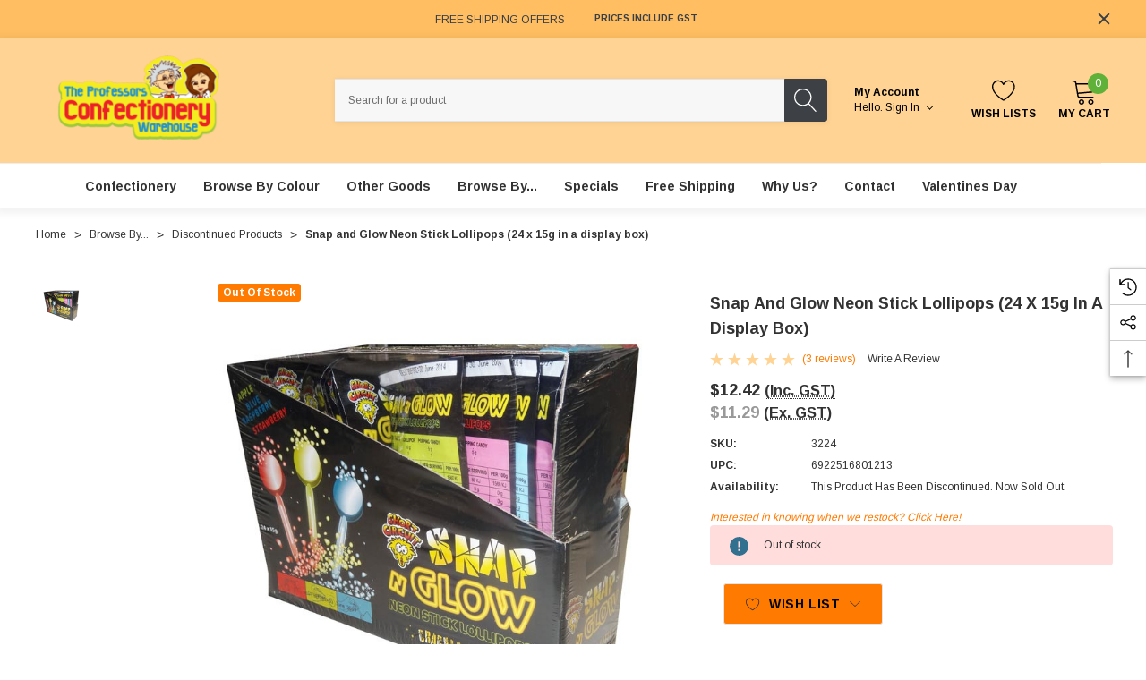

--- FILE ---
content_type: text/html; charset=UTF-8
request_url: https://www.theprofessors.com.au/products/snap-and-glow-neon-stick-lollipops-24-x-15g-in-a-display-box.html
body_size: 67486
content:


<!DOCTYPE html>
<html class="no-js" lang="en">
    <head>
        <title>Snap and Glow Neon Stick Lollipops online at The Professors Online Lolly Shop (3224)</title>
        <link rel="dns-prefetch preconnect" href="https://cdn11.bigcommerce.com/s-6d68e" crossorigin><link rel="dns-prefetch preconnect" href="https://fonts.googleapis.com/" crossorigin><link rel="dns-prefetch preconnect" href="https://fonts.gstatic.com/" crossorigin>
        <meta property="product:price:amount" content="12.42" /><meta property="product:price:currency" content="AUD" /><meta property="product:price:amount" content="11.29" /><meta property="product:price:currency" content="AUD" /><meta property="og:rating" content="5" /><meta property="og:url" content="https://www.theprofessors.com.au/products/snap-and-glow-neon-stick-lollipops-24-x-15g-in-a-display-box.html" /><meta property="og:site_name" content="The Professors Online Lolly Shop and Confectionery Warehouse" /><meta name="keywords" content="snap,glow,neon,stick,lollipops,lollies,sweets,professors,online,lolly,shop,australia,largest,wholesaler,direct,public,sales,flavour,strawberry,flavoured,raspberry,apple,blue,brand,categorised,occasion,halloween,confectionery,colour,country,classified,type,unique,treats,short,sensations,popping,candy,start,root,manualdescription,come,flavours,lollipop,attached,bottom,sachet,lick,finished,nutritionpanel,width,border,solid,text,align,center,nutritional,guidence,product,				,right,float,left,					,font,size,						servings,package,serving,g					,padding,						,							,							energy,							protein,							fat,total,saturated,							carbohydrate,sugars,							sodium,							per,serve,						a,china,please,note,information,contained,here,purely,guide,incomplete,should,always,consult,packaging,full,manufacturer,nutrional,allergen,guidance,important,consider,most,sell,will,packed,machinery,stored,environments,specifically,controlled,example,peanut,contact,traces,products,root"><meta name="description" content="Snap and Glow Neon Stick Lollipops (by Other) now available as 24 x 15g in a display box from Australias largest online confectionery wholesaler and direct public sales online retailer. See these and more confectionery and sweets, at The Professors Online Lolly Shop."><link rel='canonical' href='https://www.theprofessors.com.au/products/snap-and-glow-neon-stick-lollipops-24-x-15g-in-a-display-box.html' /><meta name='platform' content='bigcommerce.stencil' /><meta property="og:type" content="product" />
<meta property="og:title" content="Snap and Glow Neon Stick Lollipops (24 x 15g in a display box)" />
<meta property="og:description" content="Snap and Glow Neon Stick Lollipops (by Other) now available as 24 x 15g in a display box from Australias largest online confectionery wholesaler and direct public sales online retailer. See these and more confectionery and sweets, at The Professors Online Lolly Shop." />
<meta property="og:image" content="https://cdn11.bigcommerce.com/s-6d68e/products/4873/images/4468/Snap_And_Glow_Neon_lollipops__48941.1726378911.600.600.jpg?c=2" />
<meta property="fb:admins" content="711692071" />
<meta property="pinterest:richpins" content="disabled" />
        
         

        <link href="https://cdn11.bigcommerce.com/s-6d68e/product_images/favicon.ico" rel="shortcut icon">
        <meta name="viewport" content="width=device-width, initial-scale=1">

        <script>
            document.documentElement.className = document.documentElement.className.replace('no-js', 'js');
        </script>

        <script>
    function browserSupportsAllFeatures() {
        return window.Promise
            && window.fetch
            && window.URL
            && window.URLSearchParams
            && window.WeakMap
            // object-fit support
            && ('objectFit' in document.documentElement.style);
    }

    function loadScript(src) {
        var js = document.createElement('script');
        js.src = src;
        js.onerror = function () {
            console.error('Failed to load polyfill script ' + src);
        };
        document.head.appendChild(js);
    }

    if (!browserSupportsAllFeatures()) {
        loadScript('https://cdn11.bigcommerce.com/s-6d68e/stencil/f7d58940-00a8-013d-198e-623a2b93a20c/e/d1dd22b0-564d-013d-7343-2a80bf86f4a8/dist/theme-bundle.polyfills.js');
    }
</script>
        <script>window.consentManagerTranslations = `{"locale":"en","locales":{"consent_manager.data_collection_warning":"en","consent_manager.accept_all_cookies":"en","consent_manager.gdpr_settings":"en","consent_manager.data_collection_preferences":"en","consent_manager.manage_data_collection_preferences":"en","consent_manager.use_data_by_cookies":"en","consent_manager.data_categories_table":"en","consent_manager.allow":"en","consent_manager.accept":"en","consent_manager.deny":"en","consent_manager.dismiss":"en","consent_manager.reject_all":"en","consent_manager.category":"en","consent_manager.purpose":"en","consent_manager.functional_category":"en","consent_manager.functional_purpose":"en","consent_manager.analytics_category":"en","consent_manager.analytics_purpose":"en","consent_manager.targeting_category":"en","consent_manager.advertising_category":"en","consent_manager.advertising_purpose":"en","consent_manager.essential_category":"en","consent_manager.esential_purpose":"en","consent_manager.yes":"en","consent_manager.no":"en","consent_manager.not_available":"en","consent_manager.cancel":"en","consent_manager.save":"en","consent_manager.back_to_preferences":"en","consent_manager.close_without_changes":"en","consent_manager.unsaved_changes":"en","consent_manager.by_using":"en","consent_manager.agree_on_data_collection":"en","consent_manager.change_preferences":"en","consent_manager.cancel_dialog_title":"en","consent_manager.privacy_policy":"en","consent_manager.allow_category_tracking":"en","consent_manager.disallow_category_tracking":"en"},"translations":{"consent_manager.data_collection_warning":"We use cookies (and other similar technologies) to collect data to improve your shopping experience.","consent_manager.accept_all_cookies":"Accept All Cookies","consent_manager.gdpr_settings":"Settings","consent_manager.data_collection_preferences":"Website Data Collection Preferences","consent_manager.manage_data_collection_preferences":"Manage Website Data Collection Preferences","consent_manager.use_data_by_cookies":" uses data collected by cookies and JavaScript libraries to improve your shopping experience.","consent_manager.data_categories_table":"The table below outlines how we use this data by category. To opt out of a category of data collection, select 'No' and save your preferences.","consent_manager.allow":"Allow","consent_manager.accept":"Accept","consent_manager.deny":"Deny","consent_manager.dismiss":"Dismiss","consent_manager.reject_all":"Reject all","consent_manager.category":"Category","consent_manager.purpose":"Purpose","consent_manager.functional_category":"Functional","consent_manager.functional_purpose":"Enables enhanced functionality, such as videos and live chat. If you do not allow these, then some or all of these functions may not work properly.","consent_manager.analytics_category":"Analytics","consent_manager.analytics_purpose":"Provide statistical information on site usage, e.g., web analytics so we can improve this website over time.","consent_manager.targeting_category":"Targeting","consent_manager.advertising_category":"Advertising","consent_manager.advertising_purpose":"Used to create profiles or personalize content to enhance your shopping experience.","consent_manager.essential_category":"Essential","consent_manager.esential_purpose":"Essential for the site and any requested services to work, but do not perform any additional or secondary function.","consent_manager.yes":"Yes","consent_manager.no":"No","consent_manager.not_available":"N/A","consent_manager.cancel":"Cancel","consent_manager.save":"Save","consent_manager.back_to_preferences":"Back to Preferences","consent_manager.close_without_changes":"You have unsaved changes to your data collection preferences. Are you sure you want to close without saving?","consent_manager.unsaved_changes":"You have unsaved changes","consent_manager.by_using":"By using our website, you're agreeing to our","consent_manager.agree_on_data_collection":"By using our website, you're agreeing to the collection of data as described in our ","consent_manager.change_preferences":"You can change your preferences at any time","consent_manager.cancel_dialog_title":"Are you sure you want to cancel?","consent_manager.privacy_policy":"Privacy Policy","consent_manager.allow_category_tracking":"Allow [CATEGORY_NAME] tracking","consent_manager.disallow_category_tracking":"Disallow [CATEGORY_NAME] tracking"}}`;</script>

        <script>
            window.lazySizesConfig = window.lazySizesConfig || {};
            window.lazySizesConfig.loadMode = 1;
        </script>
        <script async src="https://cdn11.bigcommerce.com/s-6d68e/stencil/f7d58940-00a8-013d-198e-623a2b93a20c/e/d1dd22b0-564d-013d-7343-2a80bf86f4a8/dist/theme-bundle.head_async.js"></script>
        
        <link href="https://fonts.googleapis.com/css?family=Arimo:700,400&display=block" rel="stylesheet">
        
        <script async src="https://cdn11.bigcommerce.com/s-6d68e/stencil/f7d58940-00a8-013d-198e-623a2b93a20c/e/d1dd22b0-564d-013d-7343-2a80bf86f4a8/dist/theme-bundle.font.js"></script>

        <link data-stencil-stylesheet href="https://cdn11.bigcommerce.com/s-6d68e/stencil/f7d58940-00a8-013d-198e-623a2b93a20c/e/d1dd22b0-564d-013d-7343-2a80bf86f4a8/css/theme-0f86cce0-c64e-013d-4595-12ba5989390d.css" rel="stylesheet">

        <!-- Start Tracking Code for analytics_facebook -->

<script>
!function(f,b,e,v,n,t,s){if(f.fbq)return;n=f.fbq=function(){n.callMethod?n.callMethod.apply(n,arguments):n.queue.push(arguments)};if(!f._fbq)f._fbq=n;n.push=n;n.loaded=!0;n.version='2.0';n.queue=[];t=b.createElement(e);t.async=!0;t.src=v;s=b.getElementsByTagName(e)[0];s.parentNode.insertBefore(t,s)}(window,document,'script','https://connect.facebook.net/en_US/fbevents.js');

fbq('set', 'autoConfig', 'false', '1490386334550180');
fbq('dataProcessingOptions', ['LDU'], 0, 0);
fbq('init', '1490386334550180', {"external_id":"ca1ad650-11ee-452a-9ec2-4dbb7df97e51"});
fbq('set', 'agent', 'bigcommerce', '1490386334550180');

function trackEvents() {
    var pathName = window.location.pathname;

    fbq('track', 'PageView', {}, "");

    // Search events start -- only fire if the shopper lands on the /search.php page
    if (pathName.indexOf('/search.php') === 0 && getUrlParameter('search_query')) {
        fbq('track', 'Search', {
            content_type: 'product_group',
            content_ids: [],
            search_string: getUrlParameter('search_query')
        });
    }
    // Search events end

    // Wishlist events start -- only fire if the shopper attempts to add an item to their wishlist
    if (pathName.indexOf('/wishlist.php') === 0 && getUrlParameter('added_product_id')) {
        fbq('track', 'AddToWishlist', {
            content_type: 'product_group',
            content_ids: []
        });
    }
    // Wishlist events end

    // Lead events start -- only fire if the shopper subscribes to newsletter
    if (pathName.indexOf('/subscribe.php') === 0 && getUrlParameter('result') === 'success') {
        fbq('track', 'Lead', {});
    }
    // Lead events end

    // Registration events start -- only fire if the shopper registers an account
    if (pathName.indexOf('/login.php') === 0 && getUrlParameter('action') === 'account_created') {
        fbq('track', 'CompleteRegistration', {}, "");
    }
    // Registration events end

    

    function getUrlParameter(name) {
        var cleanName = name.replace(/[\[]/, '\[').replace(/[\]]/, '\]');
        var regex = new RegExp('[\?&]' + cleanName + '=([^&#]*)');
        var results = regex.exec(window.location.search);
        return results === null ? '' : decodeURIComponent(results[1].replace(/\+/g, ' '));
    }
}

if (window.addEventListener) {
    window.addEventListener("load", trackEvents, false)
}
</script>
<noscript><img height="1" width="1" style="display:none" alt="null" src="https://www.facebook.com/tr?id=1490386334550180&ev=PageView&noscript=1&a=plbigcommerce1.2&eid="/></noscript>

<!-- End Tracking Code for analytics_facebook -->

<!-- Start Tracking Code for analytics_googleanalytics4 -->

<script data-cfasync="false" src="https://cdn11.bigcommerce.com/shared/js/google_analytics4_bodl_subscribers-358423becf5d870b8b603a81de597c10f6bc7699.js" integrity="sha256-gtOfJ3Avc1pEE/hx6SKj/96cca7JvfqllWA9FTQJyfI=" crossorigin="anonymous"></script>
<script data-cfasync="false">
  (function () {
    window.dataLayer = window.dataLayer || [];

    function gtag(){
        dataLayer.push(arguments);
    }

    function initGA4(event) {
         function setupGtag() {
            function configureGtag() {
                gtag('js', new Date());
                gtag('set', 'developer_id.dMjk3Nj', true);
                gtag('config', 'G-09G6DMDS3N');
            }

            var script = document.createElement('script');

            script.src = 'https://www.googletagmanager.com/gtag/js?id=G-09G6DMDS3N';
            script.async = true;
            script.onload = configureGtag;

            document.head.appendChild(script);
        }

        setupGtag();

        if (typeof subscribeOnBodlEvents === 'function') {
            subscribeOnBodlEvents('G-09G6DMDS3N', false);
        }

        window.removeEventListener(event.type, initGA4);
    }

    

    var eventName = document.readyState === 'complete' ? 'consentScriptsLoaded' : 'DOMContentLoaded';
    window.addEventListener(eventName, initGA4, false);
  })()
</script>

<!-- End Tracking Code for analytics_googleanalytics4 -->


<script type="text/javascript" src="https://checkout-sdk.bigcommerce.com/v1/loader.js" defer ></script>
<script type="text/javascript">
var BCData = {"product_attributes":{"sku":"3224","upc":"6922516801213","mpn":null,"gtin":null,"weight":null,"base":true,"image":null,"price":{"with_tax":{"formatted":"$12.42","value":12.42,"currency":"AUD"},"without_tax":{"formatted":"$11.29","value":11.29,"currency":"AUD"},"tax_label":"GST"},"stock":0,"instock":false,"stock_message":"Out of stock","purchasable":true,"purchasing_message":"The selected product combination is currently unavailable.","call_for_price_message":null}};
</script>
<script src='https://searchserverapi1.com/widgets/bigcommerce/init.js?api_key=5e7w0Q9J2Y' async ></script><!-- Google Tag Manager -->
<script>(function(w,d,s,l,i){w[l]=w[l]||[];w[l].push({'gtm.start':
new Date().getTime(),event:'gtm.js'});var f=d.getElementsByTagName(s)[0],
j=d.createElement(s),dl=l!='dataLayer'?'&l='+l:'';j.async=true;j.src=
'https://www.googletagmanager.com/gtm.js?id='+i+dl;f.parentNode.insertBefore(j,f);
})(window,document,'script','dataLayer','GTM-NFT24ZFM');</script>
<!-- End Google Tag Manager -->

<script>
    window.dataLayer = window.dataLayer || [];
</script>

<script>
	window.onload = function() {    
        // Replace any account messages links with contact us
        var els = document.querySelectorAll("a[href='/account.php?action=inbox']");
        for (var i = 0, l = els.length; i < l; i++) {
            els[i].textContent = 'Contact Us';
            els[i].href = '/pages/contact-us.html';
        //
        }
    }
</script>


<!-- TikTok Pixel Code Start: Initialization Script & Page Event -->
<script>
!function (w, d, t) {
  w.TiktokAnalyticsObject=t;var ttq=w[t]=w[t]||[];ttq.methods=["page","track","identify","instances","debug","on","off","once","ready","alias","group","enableCookie","disableCookie"],ttq.setAndDefer=function(t,e){t[e]=function(){t.push([e].concat(Array.prototype.slice.call(arguments,0)))}};for(var i=0;i<ttq.methods.length;i++)ttq.setAndDefer(ttq,ttq.methods[i]);ttq.instance=function(t){for(var e=ttq._i[t]||[],n=0;n<ttq.methods.length;n++)ttq.setAndDefer(e,ttq.methods[n]);return e},ttq.load=function(e,n){var i="https://analytics.tiktok.com/i18n/pixel/events.js";ttq._i=ttq._i||{},ttq._i[e]=[],ttq._i[e]._u=i,ttq._t=ttq._t||{},ttq._t[e]=+new Date,ttq._o=ttq._o||{},ttq._o[e]=n||{},ttq._partner=ttq._partner||"BigCommerce";var o=document.createElement("script");o.type="text/javascript",o.async=!0,o.src=i+"?sdkid="+e+"&lib="+t;var a=document.getElementsByTagName("script")[0];a.parentNode.insertBefore(o,a)};

  ttq.load('C6FI8U8UVUUBS56DQFKG');
  ttq.page();
}(window, document, 'ttq');

if (typeof BODL === 'undefined') {
  // https://developer.bigcommerce.com/theme-objects/breadcrumbs
  
  // https://developer.bigcommerce.com/theme-objects/brand
  
  // https://developer.bigcommerce.com/theme-objects/category
  
  
  // https://developer.bigcommerce.com/theme-objects/product
  
  // https://developer.bigcommerce.com/theme-objects/products
  
  // https://developer.bigcommerce.com/theme-objects/product_results
  
  // https://developer.bigcommerce.com/theme-objects/order
  
  // https://developer.bigcommerce.com/theme-objects/wishlist
  
  // https://developer.bigcommerce.com/theme-objects/cart
  
  var BODL = JSON.parse("{\"breadcrumbs\":[{\"url\":\"https://www.theprofessors.com.au/\",\"name\":\"Home\"},{\"url\":\"https://www.theprofessors.com.au/categories/browse-by.html\",\"name\":\"Browse By...\"},{\"url\":\"https://www.theprofessors.com.au/categories/browse-by/discontinued-products.html\",\"name\":\"Discontinued Products\"},{\"url\":\"https://www.theprofessors.com.au/products/snap-and-glow-neon-stick-lollipops-24-x-15g-in-a-display-box.html\",\"name\":\"Snap and Glow Neon Stick Lollipops (24 x 15g in a display box)\"}],\"product\":{\"num_reviews\":3,\"add_this\":[{\"service\":\"email\",\"annotation\":\"\"},{\"service\":\"print\",\"annotation\":\"\"},{\"service\":\"twitter\",\"annotation\":\"\"},{\"service\":\"linkedin\",\"annotation\":\"\"}],\"gtin\":null,\"show_quantity_on_backorder\":true,\"id\":4873,\"can_purchase\":false,\"meta_description\":\"Snap and Glow Neon Stick Lollipops (by Other) now available as 24 x 15g in a display box from Australias largest online confectionery wholesaler and direct public sales online retailer. See these and more confectionery and sweets, at The Professors Online Lolly Shop.\",\"category\":[\"Browse By.../Discontinued Products\"],\"AddThisServiceButtonMeta\":\"\",\"main_image\":{\"data\":\"https://cdn11.bigcommerce.com/s-6d68e/images/stencil/{:size}/products/4873/4468/Snap_And_Glow_Neon_lollipops__48941.1726378911.jpg?c=2\",\"alt\":\"Snap and Glow Neon Stick Lollipops, by Other,  and more Confectionery at The Professors Online Lolly Shop. (Image Number :4468)\"},\"add_to_wishlist_url\":\"/wishlist.php?action=add&product_id=4873\",\"out_of_stock_message\":\"Out of stock\",\"custom_fields\":[{\"id\":\"1832109\",\"name\":\"Discontinued\",\"value\":\"Yes\"}],\"sku\":\"3224\",\"backorder_availability_prompt\":\"More available for backorder\",\"url\":\"https://www.theprofessors.com.au/products/snap-and-glow-neon-stick-lollipops-24-x-15g-in-a-display-box.html\",\"description\":\"<!-- Start Root --><!-- Start ManualDescription --><p>Snap and Glow Neon Stick Lollipops (24 x 15g in a display box) - These lollipops come in 3 flavours Apple, Blue Raspberry and Strawberry. Each lollipop is attached to a glow stick and has some popping candy at the bottom of the sachet,  so you can lick and then dip the lollipop into the popping candy and when the lollipop and popping candy is finished you then have a glow stick you can use.</p><br/><!-- End ManualDescription --><!-- Start AttributeDescription -->Other supply this line of  confectionery.<!-- End AttributeDescription --><!-- Start Discontinued --><p>Unfortunately, this product has been discontinued</p><!-- End Discontinued --><!-- End Root -->\",\"show_backorder_message\":true,\"tags\":[],\"warranty\":\"\",\"price\":{\"with_tax\":{\"formatted\":\"$12.42\",\"value\":12.42,\"currency\":\"AUD\"},\"without_tax\":{\"formatted\":\"$11.29\",\"value\":11.29,\"currency\":\"AUD\"},\"tax_label\":\"GST\"},\"height\":\"1.00\",\"detail_messages\":\"\",\"availability\":\"This product has been discontinued. Now sold out.\",\"page_title\":\"Snap and Glow Neon Stick Lollipops online at The Professors Online Lolly Shop (3224)\",\"cart_url\":\"https://www.theprofessors.com.au/cart.php\",\"show_backorder_availability_prompt\":true,\"max_purchase_quantity\":0,\"show_quantity_on_hand\":true,\"mpn\":null,\"out_of_stock\":true,\"upc\":\"6922516801213\",\"options\":[],\"related_products\":[{\"id\":9168,\"sku\":\"10421\",\"name\":\"Sweet Bandit Licky Loot Lollipop (24 x 15g display unit)\",\"url\":\"https://www.theprofessors.com.au/products/sweet-bandit-licky-loot-lollipop-24-x-15g-display-unit.html\",\"availability\":\"This product has been discontinued. Now sold out.\",\"rating\":0,\"brand\":{\"name\":\"Confectionery Trading Company\"},\"category\":[\"Browse By.../Discontinued Products\",\"Confectionery/All\"],\"summary\":\"Confectionery Trading Company supply this line of  confectionery.Do you need a Confectionery item that will work for Corner Shop / Take-Away / Deli / Mini Mart,DVD Shop,Lolly / Chocolate...\",\"image\":{\"data\":\"https://cdn11.bigcommerce.com/s-6d68e/images/stencil/{:size}/products/9168/14136/Sweet_Bandit_Licky_Loot_Lollipop_24_x_15g_display_unit__37915.1726378980.jpg?c=2\",\"alt\":\"Sweet Bandit Licky Loot Lollipop, by Confectionery Trading Company,  and more Confectionery at The Professors Online Lolly Shop. (Image Number :14136)\"},\"images\":[{\"data\":\"https://cdn11.bigcommerce.com/s-6d68e/images/stencil/{:size}/products/9168/14008/images_1__70446.1726378980.jpg?c=2\",\"alt\":\"Sweet Bandit Licky Loot Lollipop, by Confectionery Trading Company,  and more Confectionery at The Professors Online Lolly Shop. (Image Number :14008)\"},{\"data\":\"https://cdn11.bigcommerce.com/s-6d68e/images/stencil/{:size}/products/9168/14136/Sweet_Bandit_Licky_Loot_Lollipop_24_x_15g_display_unit__37915.1726378980.jpg?c=2\",\"alt\":\"Sweet Bandit Licky Loot Lollipop, by Confectionery Trading Company,  and more Confectionery at The Professors Online Lolly Shop. (Image Number :14136)\"},{\"data\":\"https://cdn11.bigcommerce.com/s-6d68e/images/stencil/{:size}/products/9168/14137/Sweet_Bandit_Licky_Loot_Lollipop_24_x_15g_display_unit_front_view__78928.1726378980.jpg?c=2\",\"alt\":\"Sweet Bandit Licky Loot Lollipop, by Confectionery Trading Company,  and more Confectionery at The Professors Online Lolly Shop. (Image Number :14137)\"}],\"date_added\":\"17th Jan 2020\",\"pre_order\":false,\"show_cart_action\":true,\"has_options\":false,\"stock_level\":0,\"low_stock_level\":0,\"qty_in_cart\":0,\"custom_fields\":[{\"id\":1835000,\"name\":\"Discontinued\",\"value\":\"Yes\"}],\"num_reviews\":0,\"weight\":{\"formatted\":\"707.00 Grams\",\"value\":707},\"demo\":false,\"price\":{\"with_tax\":{\"currency\":\"AUD\",\"formatted\":\"$22.02\",\"value\":22.02},\"without_tax\":{\"currency\":\"AUD\",\"formatted\":\"$20.02\",\"value\":20.02},\"tax_label\":\"GST\"},\"out_of_stock_message\":\"Out of stock\",\"add_to_wishlist_url\":\"/wishlist.php?action=add&product_id=9168\"},{\"id\":5556,\"sku\":\"3903\",\"name\":\"Sadi Lollipops (48 x 15g)\",\"url\":\"https://www.theprofessors.com.au/products/sadi-lollipops-48-x-15g.html\",\"availability\":\"This product has been discontinued. Now sold out.\",\"rating\":4,\"brand\":{\"name\":null},\"category\":[\"Browse By.../Discontinued Products\"],\"summary\":\"Sadi Lollipops - this beautiful assortment of different shaped rainbow coloured lollipops makes a very tempting display.  Round ones, flat ones, swirls and curls!  (48 x 15g)\\n\\n \\n\\nEach lollipop is...\",\"image\":{\"data\":\"https://cdn11.bigcommerce.com/s-6d68e/images/stencil/{:size}/products/5556/5553/sadi_lollipops_48x15g__45088.1726378923.jpg?c=2\",\"alt\":\"Sadi Lollipops, by Lolly Mania/Other,  and more Confectionery at The Professors Online Lolly Shop. (Image Number :5553)\"},\"images\":[{\"data\":\"https://cdn11.bigcommerce.com/s-6d68e/images/stencil/{:size}/products/5556/5553/sadi_lollipops_48x15g__45088.1726378923.jpg?c=2\",\"alt\":\"Sadi Lollipops, by Lolly Mania/Other,  and more Confectionery at The Professors Online Lolly Shop. (Image Number :5553)\"},{\"data\":\"https://cdn11.bigcommerce.com/s-6d68e/images/stencil/{:size}/products/5556/5555/sadi_lollipops_48x15g_2__36637.1726378923.jpg?c=2\",\"alt\":\"Sadi Lollipops, by Lolly Mania/Other,  and more Confectionery at The Professors Online Lolly Shop. (Image Number :5555)\"}],\"date_added\":\"15th Nov 2013\",\"pre_order\":false,\"show_cart_action\":true,\"has_options\":false,\"stock_level\":0,\"low_stock_level\":0,\"qty_in_cart\":0,\"custom_fields\":[{\"id\":1832586,\"name\":\"Discontinued\",\"value\":\"Yes\"}],\"num_reviews\":2,\"weight\":{\"formatted\":\"900.00 Grams\",\"value\":900},\"demo\":false,\"price\":{\"with_tax\":{\"currency\":\"AUD\",\"formatted\":\"$10.33\",\"value\":10.33},\"without_tax\":{\"currency\":\"AUD\",\"formatted\":\"$9.39\",\"value\":9.39},\"tax_label\":\"GST\"},\"out_of_stock_message\":\"Out of stock\",\"add_to_wishlist_url\":\"/wishlist.php?action=add&product_id=5556\"},{\"id\":11811,\"sku\":\"14017\",\"name\":\"Sweet Treats - Rainbow Swirl Lollipops - 5 Shapes (Jar | 24 x 15g pcs)\",\"url\":\"https://www.theprofessors.com.au/products/sweet-treats-rainbow-swirl-lollipops-5-shapes-jar-24-x-15g-pcs.html\",\"availability\":\"Out of stock.\",\"rating\":0,\"brand\":{\"name\":\"Sweet Treats\"},\"category\":[\"Browse By.../Browse by Usage/Candy Buffet / Event Styling / Catering\",\"Browse By.../Browse by Flavour/Tutti-Fruity flavoured\",\"Confectionery/Lollipops/Short Stick Lollipops\",\"Browse By.../Browse By Packaging Type/Individually Wrapped\",\"Browse By Colour/Lollies by Colour/Rainbow Coloured Lollies\",\"Browse By.../Browse by Country/China\",\"Browse By.../Browse By Packaging Type/Unbranded\",\"Brisbane Bulk Supplies\",\"Confectionery/All\"],\"summary\":\"Bring a swirl of fun and colour to any celebration with Sweet Treats Rainbow 5 Shape Lollipops! This exciting pack includes 24 lollipops, each weighing 15g and bursting with tutti frutti flavour...\",\"image\":{\"data\":\"https://cdn11.bigcommerce.com/s-6d68e/images/stencil/{:size}/products/11811/23865/Sweet_Treats_Rainbow_5_Shape_Lollipops_24_x_15g-14017-front__09957.1730252459.jpg?c=2\",\"alt\":\"Sweet Treats Rainbow Swirl Lollipops 24-piece tub showcasing tutti-frutti flavoured short stick lollipops, available at The Professors\"},\"images\":[{\"data\":\"https://cdn11.bigcommerce.com/s-6d68e/images/stencil/{:size}/products/11811/23865/Sweet_Treats_Rainbow_5_Shape_Lollipops_24_x_15g-14017-front__09957.1730252459.jpg?c=2\",\"alt\":\"Sweet Treats Rainbow Swirl Lollipops 24-piece tub showcasing tutti-frutti flavoured short stick lollipops, available at The Professors\"},{\"data\":\"https://cdn11.bigcommerce.com/s-6d68e/images/stencil/{:size}/products/11811/23864/Sweet_Treats_Rainbow_5_Shape_Lollipops_24_x_15g-14017-left__86115.1730252459.jpg?c=2\",\"alt\":\"Rainbow-coloured tutti-frutti short stick lollipops by Sweet Treats in a 24-piece tub, available at The Professors Online Lolly Shop\"},{\"data\":\"https://cdn11.bigcommerce.com/s-6d68e/images/stencil/{:size}/products/11811/23867/Sweet_Treats_Rainbow_5_Shape_Lollipops_24_x_15g-14017-right__28767.1730252459.jpg?c=2\",\"alt\":\"Tutti-frutti flavoured Rainbow Swirl Lollipops in 24 individually wrapped pieces, available at The Professors Online Lolly Shop\"},{\"data\":\"https://cdn11.bigcommerce.com/s-6d68e/images/stencil/{:size}/products/11811/23866/Sweet_Treats_Rainbow_5_Shape_Lollipops_24_x_15g-14017-back__09872.1730252459.jpg?c=2\",\"alt\":\"Rainbow-coloured tutti-frutti swirl lollipops by Sweet Treats, perfect for catering and event styling, in a 24-piece tub at The Professors\"},{\"data\":\"https://cdn11.bigcommerce.com/s-6d68e/images/stencil/{:size}/products/11811/23863/Sweet_Treats_Rainbow_5_Shape_Lollipops_24_x_15g-14017-nutritional__27430.1730252459.jpg?c=2\",\"alt\":\"Nutrition information for Sweet Treats Rainbow Swirl Lollipops with tutti-fruity flavour in a 24-piece tub, available at The Professors\"}],\"date_added\":\"28th Aug 2024\",\"pre_order\":false,\"show_cart_action\":true,\"has_options\":false,\"stock_level\":0,\"low_stock_level\":0,\"qty_in_cart\":0,\"custom_fields\":[{\"id\":1836172,\"name\":\"Brand\",\"value\":\"Brisbane Bulk Supplies\"},{\"id\":1836173,\"name\":\"Category\",\"value\":\"Short Stick Lollipops\"},{\"id\":1836174,\"name\":\"Colour\",\"value\":\"Rainbow\"},{\"id\":1836175,\"name\":\"Country\",\"value\":\"China\"},{\"id\":1836176,\"name\":\"Flavour\",\"value\":\"Tutti-Fruity\"},{\"id\":1836177,\"name\":\"Packaging\",\"value\":\"Individually Wrapped\"},{\"id\":1836178,\"name\":\"Packaging\",\"value\":\"Unbranded\"},{\"id\":1836179,\"name\":\"Theme\",\"value\":\"JoJo Siwa\"},{\"id\":1836180,\"name\":\"Usage\",\"value\":\"Candy Buffet / Event Styling / Catering\"},{\"id\":1836181,\"name\":\"Product\",\"value\":\"Short Stick Lollipops\"}],\"num_reviews\":0,\"weight\":{\"formatted\":\"400.00 Grams\",\"value\":400},\"demo\":false,\"price\":{\"with_tax\":{\"currency\":\"AUD\",\"formatted\":\"$6.11\",\"value\":6.11},\"without_tax\":{\"currency\":\"AUD\",\"formatted\":\"$5.55\",\"value\":5.55},\"tax_label\":\"GST\"},\"out_of_stock_message\":\"Out of stock\",\"add_to_wishlist_url\":\"/wishlist.php?action=add&product_id=11811\"},{\"id\":9815,\"sku\":\"11046\",\"name\":\"JoJo Magic gum Roll  (24 x 15g Packs in a display box)\",\"url\":\"https://www.theprofessors.com.au/products/jojo-magic-gum-roll-24-x-15g-packs-in-a-display-box.html\",\"availability\":\"This product has been discontinued. Now sold out.\",\"rating\":0,\"brand\":{\"name\":\"JoJo\"},\"category\":[\"Browse By.../Discontinued Products\",\"Confectionery/All\"],\"summary\":\"This pack of 24 magic gum rolls are individually wrapped.  They have a mystery flavour and each roll comes with a sticker.  They are Gluten free and are made in pakistanBring alive your next ...\",\"image\":{\"data\":\"https://cdn11.bigcommerce.com/s-6d68e/images/stencil/{:size}/products/9815/16296/JoJo_Magic_gum_Roll_24_x_15g_Packs_in_a_display_box__22051.1726378992.jpg?c=2\",\"alt\":\"JoJo Magic gum Roll and more Confectionery at The Professors Online Lolly Shop. (Image Number :16296)\"},\"images\":[{\"data\":\"https://cdn11.bigcommerce.com/s-6d68e/images/stencil/{:size}/products/9815/16296/JoJo_Magic_gum_Roll_24_x_15g_Packs_in_a_display_box__22051.1726378992.jpg?c=2\",\"alt\":\"JoJo Magic gum Roll and more Confectionery at The Professors Online Lolly Shop. (Image Number :16296)\"},{\"data\":\"https://cdn11.bigcommerce.com/s-6d68e/images/stencil/{:size}/products/9815/16297/JoJo_Magic_gum_Roll_24_x_15g_Packs_in_a_display_box_close_up__97322.1726378992.jpg?c=2\",\"alt\":\"JoJo Magic gum Roll and more Confectionery at The Professors Online Lolly Shop. (Image Number :16297)\"},{\"data\":\"https://cdn11.bigcommerce.com/s-6d68e/images/stencil/{:size}/products/9815/16298/JoJo_Magic_gum_Roll_24_x_15g_Packs_in_a_display_box_front_view__77864.1726378992.jpg?c=2\",\"alt\":\"JoJo Magic gum Roll and more Confectionery at The Professors Online Lolly Shop. (Image Number :16298)\"}],\"date_added\":\"2nd Mar 2021\",\"pre_order\":false,\"show_cart_action\":true,\"has_options\":false,\"stock_level\":0,\"low_stock_level\":0,\"qty_in_cart\":0,\"custom_fields\":[{\"id\":1835336,\"name\":\"Discontinued\",\"value\":\"Yes\"}],\"num_reviews\":0,\"weight\":{\"formatted\":\"450.00 Grams\",\"value\":450},\"demo\":false,\"price\":{\"with_tax\":{\"currency\":\"AUD\",\"formatted\":\"$8.75\",\"value\":8.75},\"without_tax\":{\"currency\":\"AUD\",\"formatted\":\"$7.95\",\"value\":7.95},\"tax_label\":\"GST\"},\"out_of_stock_message\":\"Out of stock\",\"add_to_wishlist_url\":\"/wishlist.php?action=add&product_id=9815\"},{\"id\":3453,\"sku\":\"1820\",\"name\":\"Fyna - Fads - Fun Sticks (Display unit | 48 x 15g packs)\",\"url\":\"https://www.theprofessors.com.au/products/fyna-fads-fun-sticks-display-unit-48-x-15g-packs.html\",\"availability\":\"Out of stock. More expected in around 30 Jan 26.\",\"rating\":5,\"brand\":{\"name\":\"Fyna Foods\"},\"category\":[\"Confectionery/All\",\"Confectionery/Candy/Novelty Candy\",\"Confectionery/Chews/Chewy Pieces and Sticks\",\"Confectionery/Unique Treats\",\"Browse By Colour/Lollies by Colour/White Lollies\",\"Browse By Colour/Lollies by Colour/Yellow Lollies\",\"Browse By.../Browse by Usage/Corner Shop / Take-Away / Deli / Mini Mart\",\"Browse By.../Browse by Usage/Lolly / Chocolate Shop\",\"Browse By.../Browse by Usage/Newsagent\",\"Fyna Foods\",\"Browse By.../Browse by Country/Australian Foods and Confectionery\",\"Browse By.../Browse By Packaging Type/Individually Wrapped\"],\"summary\":\"Take a trip down memory lane with Fads Fun Sticks (48 x 15g Pack Display Unit), the classic candy sticks that have been a staple in Australian confectionery for over 70 years! Originally known as...\",\"image\":{\"data\":\"https://cdn11.bigcommerce.com/s-6d68e/images/stencil/{:size}/products/3453/23119/Fads_Fun_Sticks_48_x_15g_pack_in_Display_Unit-1820-left__98746.1728612576.jpg?c=2\",\"alt\":\"Fads Fun Sticks (48 x 15g pack) display unit, showing the colourful and nostalgic packaging, available at The Professors\"},\"images\":[{\"data\":\"https://cdn11.bigcommerce.com/s-6d68e/images/stencil/{:size}/products/3453/23119/Fads_Fun_Sticks_48_x_15g_pack_in_Display_Unit-1820-left__98746.1728612576.jpg?c=2\",\"alt\":\"Fads Fun Sticks (48 x 15g pack) display unit, showing the colourful and nostalgic packaging, available at The Professors\"},{\"data\":\"https://cdn11.bigcommerce.com/s-6d68e/images/stencil/{:size}/products/3453/23118/Fads_Fun_Sticks_48_x_15g_pack_in_Display_Unit-1820-front__77884.1728612575.jpg?c=2\",\"alt\":\"Fads Fun Sticks (48 x 15g pack) display box, showcasing the retro design and branding, available at The Professors\"},{\"data\":\"https://cdn11.bigcommerce.com/s-6d68e/images/stencil/{:size}/products/3453/23120/Fads_Fun_Sticks_48_x_15g_pack_in_Display_Unit-1820-right__57795.1728612576.jpg?c=2\",\"alt\":\"Fads Fun Sticks (48 x 15g pack) display unit with fun cartoon characters and bright packaging colours\"},{\"data\":\"https://cdn11.bigcommerce.com/s-6d68e/images/stencil/{:size}/products/3453/23117/Fads_Fun_Sticks_48_x_15g_pack_in_Display_Unit-1820-nutritional__71348.1728612575.jpg?c=2\",\"alt\":\"Nutritional information for Fads Fun Sticks (48 x 15g pack), detailing ingredients, available at The Professors Online Lolly Shop\"}],\"date_added\":\"5th Aug 2010\",\"pre_order\":false,\"show_cart_action\":true,\"has_options\":false,\"stock_level\":0,\"low_stock_level\":0,\"qty_in_cart\":0,\"custom_fields\":[{\"id\":1735627,\"name\":\"Brand\",\"value\":\"Fyna Foods\"},{\"id\":1735628,\"name\":\"Category\",\"value\":\"Chewy Pieces\"},{\"id\":1735629,\"name\":\"Category\",\"value\":\"Chewy Sticks\"},{\"id\":1735630,\"name\":\"Category\",\"value\":\"Novelty Candy\"},{\"id\":1735631,\"name\":\"Category\",\"value\":\"Unique\"},{\"id\":1735632,\"name\":\"Colour\",\"value\":\"White\"},{\"id\":1735633,\"name\":\"Colour\",\"value\":\"Yellow\"},{\"id\":1735634,\"name\":\"Country\",\"value\":\"Australia\"},{\"id\":1735635,\"name\":\"Packaging\",\"value\":\"Individually Wrapped\"},{\"id\":1735636,\"name\":\"Usage\",\"value\":\"Corner Shop / Take-Away / Deli / Mini Mart\"},{\"id\":1735637,\"name\":\"Usage\",\"value\":\"Lolly / Chocolate Shop\"},{\"id\":1735638,\"name\":\"Usage\",\"value\":\"Newsagent\"},{\"id\":1735639,\"name\":\"Product\",\"value\":\"Chewy Pieces\"}],\"num_reviews\":3,\"weight\":{\"formatted\":\"900.00 Grams\",\"value\":900},\"demo\":false,\"price\":{\"with_tax\":{\"currency\":\"AUD\",\"formatted\":\"$27.17\",\"value\":27.17},\"without_tax\":{\"currency\":\"AUD\",\"formatted\":\"$24.70\",\"value\":24.7},\"tax_label\":\"GST\"},\"out_of_stock_message\":\"Out of stock\",\"add_to_wishlist_url\":\"/wishlist.php?action=add&product_id=3453\"}],\"shipping_messages\":[],\"rating\":5,\"reviews\":{\"messages\":[],\"total\":3,\"show_review_email\":true,\"end\":3,\"start\":1,\"list\":[{\"rating\":\"4\",\"title\":\"everyone loves these\",\"text\":\"This are great as get lil glow stick at bottom of lollie pop but I wouldn&#039;t remind for under 3yrs old as glow stick really small could cause choke hazard\",\"date\":\"22nd Aug 2014\"},{\"name\":\"Cheryle Haynes\",\"rating\":\"5\",\"title\":\"The kids will love them\",\"text\":\"Having a movie under the stars party the kids will love these\",\"date\":\"31st Mar 2014\"},{\"name\":\"Sharon Rolfe\",\"rating\":\"5\",\"title\":\"so popular and yummy\",\"text\":\"These lollies were so popular and they went so fast at our party and they are very yummy. they are also a bit diffent no one had seen them before\",\"date\":\"25th Nov 2013\"}]},\"bulk_discount_rates\":[],\"meta_keywords\":\"snap,glow,neon,stick,lollipops,lollies,sweets,professors,online,lolly,shop,australia,largest,wholesaler,direct,public,sales,flavour,strawberry,flavoured,raspberry,apple,blue,brand,categorised,occasion,halloween,confectionery,colour,country,classified,type,unique,treats,short,sensations,popping,candy,start,root,manualdescription,come,flavours,lollipop,attached,bottom,sachet,lick,finished,nutritionpanel,width,border,solid,text,align,center,nutritional,guidence,product,\\t\\t\\t\\t,right,float,left,\\t\\t\\t\\t\\t,font,size,\\t\\t\\t\\t\\t\\tservings,package,serving,g\\t\\t\\t\\t\\t,padding,\\t\\t\\t\\t\\t\\t,\\t\\t\\t\\t\\t\\t\\t,\\t\\t\\t\\t\\t\\t\\tenergy,\\t\\t\\t\\t\\t\\t\\tprotein,\\t\\t\\t\\t\\t\\t\\tfat,total,saturated,\\t\\t\\t\\t\\t\\t\\tcarbohydrate,sugars,\\t\\t\\t\\t\\t\\t\\tsodium,\\t\\t\\t\\t\\t\\t\\tper,serve,\\t\\t\\t\\t\\t\\ta,china,please,note,information,contained,here,purely,guide,incomplete,should,always,consult,packaging,full,manufacturer,nutrional,allergen,guidance,important,consider,most,sell,will,packed,machinery,stored,environments,specifically,controlled,example,peanut,contact,traces,products,root\",\"depth\":\"15.00\",\"show_quantity_input\":1,\"title\":\"Snap and Glow Neon Stick Lollipops (24 x 15g in a display box)\",\"gift_wrapping_available\":false,\"min_purchase_quantity\":0,\"customizations\":[],\"images\":[{\"data\":\"https://cdn11.bigcommerce.com/s-6d68e/images/stencil/{:size}/products/4873/4468/Snap_And_Glow_Neon_lollipops__48941.1726378911.jpg?c=2\",\"alt\":\"Snap and Glow Neon Stick Lollipops, by Other,  and more Confectionery at The Professors Online Lolly Shop. (Image Number :4468)\"}],\"width\":\"15.00\"},\"products\":{\"new\":[{\"id\":12372,\"sku\":\"14576\",\"name\":\"Lotus Biscoff - Biscuit Spread - Smooth (720g jar)\",\"url\":\"https://www.theprofessors.com.au/products/lotus-biscoff-biscuit-spread-smooth-720g-jar.html\",\"availability\":\"Out of stock.\",\"rating\":0,\"brand\":{\"name\":\"Lotus\"},\"category\":[],\"summary\":\"Smooth, rich, and instantly recognisable, Lotus Biscoff Biscuit Spread – Smooth (720g jar) takes the flavour people already know from the iconic Biscoff biscuits and turns it into a spoonable pantry...\",\"image\":{\"data\":\"https://cdn11.bigcommerce.com/s-6d68e/images/stencil/{:size}/products/12372/31537/6021133__75331.1769043714.jpg?c=2\",\"alt\":\"Lotus Biscoff - Biscuit Spread - Smooth (720g jar)\"},\"images\":[{\"data\":\"https://cdn11.bigcommerce.com/s-6d68e/images/stencil/{:size}/products/12372/31537/6021133__75331.1769043714.jpg?c=2\",\"alt\":\"Lotus Biscoff - Biscuit Spread - Smooth (720g jar)\"}],\"date_added\":\"22nd Jan 2026\",\"pre_order\":false,\"show_cart_action\":true,\"has_options\":false,\"stock_level\":0,\"low_stock_level\":0,\"qty_in_cart\":0,\"custom_fields\":null,\"num_reviews\":0,\"weight\":{\"formatted\":\"770.00 Grams\",\"value\":770},\"demo\":false,\"price\":{\"with_tax\":{\"currency\":\"AUD\",\"formatted\":\"$14.01\",\"value\":14.01},\"tax_label\":\"GST\"},\"out_of_stock_message\":\"Out of stock\",\"add_to_wishlist_url\":\"/wishlist.php?action=add&product_id=12372\"},{\"id\":12371,\"sku\":\"14575\",\"name\":\"Laffy Taffy - Strawberry (Display unit | 24 x 23g ropes) - Best Before 31/01/26\",\"url\":\"https://www.theprofessors.com.au/products/laffy-taffy-strawberry-display-unit-24-x-23g-ropes-best-before-31-01-26.html\",\"availability\":\"Stock available.\",\"rating\":0,\"brand\":{\"name\":\"Laffy Taffy\"},\"category\":[\"Specials/Clearance\",\"Confectionery/Chews/Chew Bars\",\"Confectionery/All\"],\"summary\":\"The product has a Best Before date of 31/01/26Welcome to the world of Laffy Taffy - Strawberry, where each bite is a burst of berrylicious delight! The Professors Online Lolly Shop is thrilled to...\",\"image\":{\"data\":\"https://cdn11.bigcommerce.com/s-6d68e/images/stencil/{:size}/products/12371/31529/Wonka_Laffy_Taffy_Strawberry_24_x_23g_ropes_copy__35063.1726378944.1280.1280__21116.1768798247.jpg?c=2\",\"alt\":\"Laffy Taffy - Strawberry (Display unit | 24 x 23g ropes) - Best Before 31/01/26\"},\"images\":[{\"data\":\"https://cdn11.bigcommerce.com/s-6d68e/images/stencil/{:size}/products/12371/31529/Wonka_Laffy_Taffy_Strawberry_24_x_23g_ropes_copy__35063.1726378944.1280.1280__21116.1768798247.jpg?c=2\",\"alt\":\"Laffy Taffy - Strawberry (Display unit | 24 x 23g ropes) - Best Before 31/01/26\"}],\"date_added\":\"19th Jan 2026\",\"pre_order\":false,\"show_cart_action\":true,\"has_options\":false,\"stock_level\":2,\"low_stock_level\":0,\"qty_in_cart\":0,\"custom_fields\":[{\"id\":1845900,\"name\":\"Category\",\"value\":\"Chew Bars\"},{\"id\":1845901,\"name\":\"Miscellaneous\",\"value\":\"Clearance and Low Date\"},{\"id\":1845902,\"name\":\"Product\",\"value\":\"Chew Bars\"}],\"num_reviews\":0,\"weight\":{\"formatted\":\"700.00 Grams\",\"value\":700},\"demo\":false,\"add_to_cart_url\":\"https://www.theprofessors.com.au/cart.php?action=add&product_id=12371\",\"price\":{\"with_tax\":{\"currency\":\"AUD\",\"formatted\":\"$16.38\",\"value\":16.38},\"sale_price_with_tax\":{\"currency\":\"AUD\",\"formatted\":\"$16.38\",\"value\":16.38},\"rrp_with_tax\":{\"currency\":\"AUD\",\"formatted\":\"$22.04\",\"value\":22.04},\"saved\":{\"currency\":\"AUD\",\"formatted\":\"$5.66\",\"value\":5.66},\"tax_label\":\"GST\"},\"add_to_wishlist_url\":\"/wishlist.php?action=add&product_id=12371\"},{\"id\":12370,\"sku\":\"14574\",\"name\":\"Millions - Tubes - Blackcurrant (Display unit | 12 x 55g packets) - Best Before 30/02/26\",\"url\":\"https://www.theprofessors.com.au/products/millions-tubes-blackcurrant-display-unit-12-x-55g-packets-best-before-30-02-26.html\",\"availability\":\"Stock available.\",\"rating\":0,\"brand\":{\"name\":null},\"category\":[\"Specials/Clearance\",\"Confectionery/Candy/Candy Pieces\",\"Confectionery/All\"],\"summary\":\"This product has a Best Before date of 30/02/26Bursts of bold blackcurrant flavour in every tiny chew – that’s what makes Millions Tubes Blackcurrant an irresistible treat! These miniature chewy...\",\"image\":{\"data\":\"https://cdn11.bigcommerce.com/s-6d68e/images/stencil/{:size}/products/12370/31525/Millions_Tubes_Blackcurrant_12_x_60g_packets_in_a_display_box-11031-left__56217.1740120855.1280.1280__99024.1768797406.jpg?c=2\",\"alt\":\"Millions Tubes Blackcurrant 12-pack display box showcasing tiny, chewy blackcurrant-flavoured sweets.\"},\"images\":[{\"data\":\"https://cdn11.bigcommerce.com/s-6d68e/images/stencil/{:size}/products/12370/31525/Millions_Tubes_Blackcurrant_12_x_60g_packets_in_a_display_box-11031-left__56217.1740120855.1280.1280__99024.1768797406.jpg?c=2\",\"alt\":\"Millions Tubes Blackcurrant 12-pack display box showcasing tiny, chewy blackcurrant-flavoured sweets.\"},{\"data\":\"https://cdn11.bigcommerce.com/s-6d68e/images/stencil/{:size}/products/12370/31528/Millions_Tubes_Blackcurrant_12_x_60g_packets_in_a_display_box-11031-front__99842.1740120855.1280.1280__66477.1768797406.jpg?c=2\",\"alt\":\"Millions Tubes Blackcurrant 60g packs stacked in a colourful retail display, perfect for fundraising and mini-marts.\"},{\"data\":\"https://cdn11.bigcommerce.com/s-6d68e/images/stencil/{:size}/products/12370/31526/Millions_Tubes_Blackcurrant_12_x_60g_packets_in_a_display_box-11031-right__68451.1740120855.1280.1280__29135.1768797406.jpg?c=2\",\"alt\":\"Millions Tubes Blackcurrant 12-pack box featuring fun branding and chewy sweet details, available at The Professors.\"},{\"data\":\"https://cdn11.bigcommerce.com/s-6d68e/images/stencil/{:size}/products/12370/31527/Millions_Tubes_Blackcurrant_12_x_60g_packets_in_a_display_box-11031-back__66420.1740120855.1280.1280__60338.1768797406.jpg?c=2\",\"alt\":\"Millions Tubes Blackcurrant 12-pack outer packaging highlighting the tiny tasty chewy sweets.\"}],\"date_added\":\"19th Jan 2026\",\"pre_order\":false,\"show_cart_action\":true,\"has_options\":false,\"stock_level\":2,\"low_stock_level\":0,\"qty_in_cart\":0,\"custom_fields\":[{\"id\":1845897,\"name\":\"Category\",\"value\":\"Candy Pieces\"},{\"id\":1845898,\"name\":\"Miscellaneous\",\"value\":\"Clearance and Low Date\"},{\"id\":1845899,\"name\":\"Product\",\"value\":\"Candy Pieces\"}],\"num_reviews\":0,\"weight\":{\"formatted\":\"850.00 Grams\",\"value\":850},\"demo\":false,\"add_to_cart_url\":\"https://www.theprofessors.com.au/cart.php?action=add&product_id=12370\",\"price\":{\"with_tax\":{\"currency\":\"AUD\",\"formatted\":\"$34.64\",\"value\":34.64},\"sale_price_with_tax\":{\"currency\":\"AUD\",\"formatted\":\"$34.64\",\"value\":34.64},\"rrp_with_tax\":{\"currency\":\"AUD\",\"formatted\":\"$47.59\",\"value\":47.59},\"saved\":{\"currency\":\"AUD\",\"formatted\":\"$12.95\",\"value\":12.95},\"tax_label\":\"GST\"},\"add_to_wishlist_url\":\"/wishlist.php?action=add&product_id=12370\"},{\"id\":12369,\"sku\":\"14573\",\"name\":\"JoJo - Stripple Taffy Rope - Strawberry (Display unit | 24 x 20g packs) - Best Before 30/03/26\",\"url\":\"https://www.theprofessors.com.au/products/jojo-stripple-taffy-rope-strawberry-display-unit-24-x-20g-packs-best-before-30-03-26.html\",\"availability\":\"Stock available.\",\"rating\":0,\"brand\":{\"name\":\"JoJo\"},\"category\":[\"Specials/Clearance\",\"Confectionery/Chews/Chew Bars\",\"Confectionery/All\"],\"summary\":\"This product has a Best Before date of 30/03/26Looking for a chewy, fruity treat that packs a strawberry punch? JoJo Stripple Taffy Rope in strawberry flavour delivers a burst of sweetness with every...\",\"image\":{\"data\":\"https://cdn11.bigcommerce.com/s-6d68e/images/stencil/{:size}/products/12369/31524/JoJo_Stripple_Taffy_Rope_-_Strawberry_24_x_20g_in_a_Display_Box-10556-left__02497.1729073159.1280.1280__51026.1768795825.jpg?c=2\",\"alt\":\"JoJo Stripple Taffy Rope - Strawberry flavour in a colourful 24 x 20g display box, gluten-free, available at The Professors\"},\"images\":[{\"data\":\"https://cdn11.bigcommerce.com/s-6d68e/images/stencil/{:size}/products/12369/31524/JoJo_Stripple_Taffy_Rope_-_Strawberry_24_x_20g_in_a_Display_Box-10556-left__02497.1729073159.1280.1280__51026.1768795825.jpg?c=2\",\"alt\":\"JoJo Stripple Taffy Rope - Strawberry flavour in a colourful 24 x 20g display box, gluten-free, available at The Professors\"},{\"data\":\"https://cdn11.bigcommerce.com/s-6d68e/images/stencil/{:size}/products/12369/31522/JoJo_Stripple_Taffy_Rope_-_Strawberry_24_x_20g_in_a_Display_Box-10556-front__55527.1729073159.1280.1280__86105.1768795824.jpg?c=2\",\"alt\":\"Strawberry-flavoured JoJo Stripple Taffy Rope soft chewy candy, gluten-free, in vibrant packaging, 24 x 20g display box\"},{\"data\":\"https://cdn11.bigcommerce.com/s-6d68e/images/stencil/{:size}/products/12369/31521/JoJo_Stripple_Taffy_Rope_-_Strawberry_24_x_20g_in_a_Display_Box-10556-right__42880.1729073160.1280.1280__77553.1768795824.jpg?c=2\",\"alt\":\"JoJo Stripple Taffy Rope - strawberry-flavoured chewy taffy candy, gluten-free, 24 pieces in a colourful display box at The Professors\"},{\"data\":\"https://cdn11.bigcommerce.com/s-6d68e/images/stencil/{:size}/products/12369/31523/JoJo_Stripple_Taffy_Rope_-_Strawberry_24_x_20g_in_a_Display_Box-10556-nutritional__25997.1729073160.1280.1280__35294.1768795824.jpg?c=2\",\"alt\":\"Nutritional information for JoJo Stripple Taffy Rope - gluten-free strawberry-flavoured chewy candy, available in a 24 x 20g display box\"}],\"date_added\":\"19th Jan 2026\",\"pre_order\":false,\"show_cart_action\":true,\"has_options\":false,\"stock_level\":10,\"low_stock_level\":0,\"qty_in_cart\":0,\"custom_fields\":[{\"id\":1845894,\"name\":\"Category\",\"value\":\"Chew Bars\"},{\"id\":1845895,\"name\":\"Miscellaneous\",\"value\":\"Clearance and Low Date\"},{\"id\":1845896,\"name\":\"Product\",\"value\":\"Chew Bars\"}],\"num_reviews\":0,\"weight\":{\"formatted\":\"640.00 Grams\",\"value\":640},\"demo\":false,\"add_to_cart_url\":\"https://www.theprofessors.com.au/cart.php?action=add&product_id=12369\",\"price\":{\"with_tax\":{\"currency\":\"AUD\",\"formatted\":\"$8.49\",\"value\":8.49},\"sale_price_with_tax\":{\"currency\":\"AUD\",\"formatted\":\"$8.49\",\"value\":8.49},\"rrp_with_tax\":{\"currency\":\"AUD\",\"formatted\":\"$10.94\",\"value\":10.94},\"saved\":{\"currency\":\"AUD\",\"formatted\":\"$2.45\",\"value\":2.45},\"tax_label\":\"GST\"},\"add_to_wishlist_url\":\"/wishlist.php?action=add&product_id=12369\"},{\"id\":12368,\"sku\":\"14572\",\"name\":\"Rowntrees - Fruit Pastilles (114g bag) - Best Before 02/2026\",\"url\":\"https://www.theprofessors.com.au/products/rowntrees-fruit-pastilles-114g-bag-best-before-02-2026.html\",\"availability\":\"Stock available.\",\"rating\":0,\"brand\":{\"name\":\"Rowntree s\"},\"category\":[\"Specials/Clearance\",\"Confectionery/Candy/Candy Pieces\",\"Confectionery/All\"],\"summary\":\"\\nThis product has a Best Before date of 02/2026A long-standing favourite with a loyal following, Rowntree’s Fruit Pastilles are all about that unmistakable chewy texture and bold fruit flavour people...\",\"image\":{\"data\":\"https://cdn11.bigcommerce.com/s-6d68e/images/stencil/{:size}/products/12368/31520/Rowntrees_Fruit_Pastilles_Tube_114g_copy__93991.1726378972.1280.1280__43350.1768793637.jpg?c=2\",\"alt\":\"Rowntrees - Fruit Pastilles Pouch, by Rowntrees,  and more Confectionery at The Professors Online Lolly Shop. (Image Number :20394)\"},\"images\":[{\"data\":\"https://cdn11.bigcommerce.com/s-6d68e/images/stencil/{:size}/products/12368/31520/Rowntrees_Fruit_Pastilles_Tube_114g_copy__93991.1726378972.1280.1280__43350.1768793637.jpg?c=2\",\"alt\":\"Rowntrees - Fruit Pastilles Pouch, by Rowntrees,  and more Confectionery at The Professors Online Lolly Shop. (Image Number :20394)\"}],\"date_added\":\"19th Jan 2026\",\"pre_order\":false,\"show_cart_action\":true,\"has_options\":false,\"stock_level\":12,\"low_stock_level\":0,\"qty_in_cart\":0,\"custom_fields\":[{\"id\":1845891,\"name\":\"Category\",\"value\":\"Candy Pieces\"},{\"id\":1845892,\"name\":\"Miscellaneous\",\"value\":\"Clearance and Low Date\"},{\"id\":1845893,\"name\":\"Product\",\"value\":\"Candy Pieces\"}],\"num_reviews\":0,\"weight\":{\"formatted\":\"160.00 Grams\",\"value\":160},\"demo\":false,\"add_to_cart_url\":\"https://www.theprofessors.com.au/cart.php?action=add&product_id=12368\",\"price\":{\"with_tax\":{\"currency\":\"AUD\",\"formatted\":\"$3.37\",\"value\":3.37},\"sale_price_with_tax\":{\"currency\":\"AUD\",\"formatted\":\"$3.37\",\"value\":3.37},\"rrp_with_tax\":{\"currency\":\"AUD\",\"formatted\":\"$5.55\",\"value\":5.55},\"saved\":{\"currency\":\"AUD\",\"formatted\":\"$2.18\",\"value\":2.18},\"tax_label\":\"GST\"},\"add_to_wishlist_url\":\"/wishlist.php?action=add&product_id=12368\"},{\"id\":12367,\"sku\":\"14571\",\"name\":\"JoJo - Ice Cream Chews - Strawberry & Caramel (Display unit | 24 x 25g bars) - Best Before 15/03/26\",\"url\":\"https://www.theprofessors.com.au/products/jojo-ice-cream-chews-strawberry-caramel-display-unit-24-x-25g-bars-best-before-15-03-26.html\",\"availability\":\"Stock available.\",\"rating\":0,\"brand\":{\"name\":\"JoJo\"},\"category\":[\"Specials/Clearance\",\"Confectionery/Chews/Chew Bars\",\"Confectionery/All\"],\"summary\":\"This product has a Best Before date of 15/03/26Treat your taste buds to the creamy, nostalgic delight of JoJo Ice Cream Chews, now available in a convenient 24 x 25g display box. Bursting with the...\",\"image\":{\"data\":\"https://cdn11.bigcommerce.com/s-6d68e/images/stencil/{:size}/products/12367/31519/JoJo_Ice_Cream_Chews_24_x_25g_Bars_in_a_Display_Box-10282-left__47370.1732254765.1280.1280__77555.1768792354.jpg?c=2\",\"alt\":\"JoJo Ice Cream Chews 24-bar display box featuring strawberry and caramel flavours, available at The Professors Online Lolly Shop\"},\"images\":[{\"data\":\"https://cdn11.bigcommerce.com/s-6d68e/images/stencil/{:size}/products/12367/31519/JoJo_Ice_Cream_Chews_24_x_25g_Bars_in_a_Display_Box-10282-left__47370.1732254765.1280.1280__77555.1768792354.jpg?c=2\",\"alt\":\"JoJo Ice Cream Chews 24-bar display box featuring strawberry and caramel flavours, available at The Professors Online Lolly Shop\"},{\"data\":\"https://cdn11.bigcommerce.com/s-6d68e/images/stencil/{:size}/products/12367/31516/JoJo_Ice_Cream_Chews_24_x_25g_Bars_in_a_Display_Box-10282-front__72019.1732254765.1280.1280__30550.1768792353.jpg?c=2\",\"alt\":\"JoJo Ice Cream Chews display box with pastel-coloured packaging, available at The Professors Online Lolly Shop\"},{\"data\":\"https://cdn11.bigcommerce.com/s-6d68e/images/stencil/{:size}/products/12367/31515/JoJo_Ice_Cream_Chews_24_x_25g_Bars_in_a_Display_Box-10282-right__27864.1732254765.1280.1280__33101.1768792353.jpg?c=2\",\"alt\":\"JoJo Ice Cream Chews individually wrapped bars in a 24-bar display box, available at The Professors Online Lolly Shop\"},{\"data\":\"https://cdn11.bigcommerce.com/s-6d68e/images/stencil/{:size}/products/12367/31518/JoJo_Ice_Cream_Chews_24_x_25g_Bars_in_a_Display_Box-10282-back__06673.1732254765.1280.1280__83133.1768792354.jpg?c=2\",\"alt\":\"JoJo Ice Cream Chews 24-bar display box, showcasing gluten-free labelling, available at The Professors Online Lolly Shop\"},{\"data\":\"https://cdn11.bigcommerce.com/s-6d68e/images/stencil/{:size}/products/12367/31517/JoJo_Ice_Cream_Chews_24_x_25g_Bars_in_a_Display_Box-10282-nutritional__75946.1732254765.1280.1280__61709.1768792353.jpg?c=2\",\"alt\":\"Nutritional information of JoJo Ice Cream Chews 24-bar display box, available at The Professors Online Lolly Shop\"}],\"date_added\":\"19th Jan 2026\",\"pre_order\":false,\"show_cart_action\":true,\"has_options\":false,\"stock_level\":8,\"low_stock_level\":0,\"qty_in_cart\":0,\"custom_fields\":[{\"id\":1845888,\"name\":\"Category\",\"value\":\"Chew Bars\"},{\"id\":1845889,\"name\":\"Miscellaneous\",\"value\":\"Clearance and Low Date\"},{\"id\":1845890,\"name\":\"Product\",\"value\":\"Chew Bars\"}],\"num_reviews\":0,\"weight\":{\"formatted\":\"640.00 Grams\",\"value\":640},\"demo\":false,\"add_to_cart_url\":\"https://www.theprofessors.com.au/cart.php?action=add&product_id=12367\",\"price\":{\"with_tax\":{\"currency\":\"AUD\",\"formatted\":\"$6.79\",\"value\":6.79},\"non_sale_price_with_tax\":{\"currency\":\"AUD\",\"formatted\":\"$8.75\",\"value\":8.75},\"sale_price_with_tax\":{\"currency\":\"AUD\",\"formatted\":\"$6.79\",\"value\":6.79},\"rrp_with_tax\":{\"currency\":\"AUD\",\"formatted\":\"$8.75\",\"value\":8.75},\"saved\":{\"currency\":\"AUD\",\"formatted\":\"$1.96\",\"value\":1.96},\"tax_label\":\"GST\"},\"add_to_wishlist_url\":\"/wishlist.php?action=add&product_id=12367\"}],\"featured\":[{\"id\":12322,\"sku\":\"14527\",\"name\":\"TNT Christmas Stocking - Santa s Suprise  (180g unit)\",\"url\":\"https://www.theprofessors.com.au/products/tnt-christmas-stocking-santa-s-suprise-180g-unit.html\",\"availability\":\"Stock available.\",\"rating\":0,\"brand\":{\"name\":\"TNT\"},\"category\":[\"Browse By.../Browse by Usage/Candy Buffet / Event Styling / Catering\",\"Browse By.../Browse by Occasion/Christmas \",\"Confectionery/Candy/Novelty Candy\",\"Browse By.../Browse by Usage/Lolly / Chocolate Shop\",\"Browse By.../Browse by Usage/Party Shop\",\"Confectionery/All\"],\"summary\":\"Make Christmas extra cheeky this year with TNT Christmas Stockings – Santa’s Surprise (Box | 24 x 180g pcs). These fun-filled stockings are packed with TNT’s most popular sour and fizzy favourites,...\",\"image\":{\"data\":\"https://cdn11.bigcommerce.com/s-6d68e/images/stencil/{:size}/products/12322/31342/TNT_Christmas_Stockings_-_Santa_s_Suprise_Box_180g_x_24_pcs-14435-single__82871.1764566206.1280.1280__77060.1765171580.jpg?c=2\",\"alt\":\"Singe stocking of Santas Surprise, available in 24-pack box at The Professors Lolly Shop.\"},\"images\":[{\"data\":\"https://cdn11.bigcommerce.com/s-6d68e/images/stencil/{:size}/products/12322/31342/TNT_Christmas_Stockings_-_Santa_s_Suprise_Box_180g_x_24_pcs-14435-single__82871.1764566206.1280.1280__77060.1765171580.jpg?c=2\",\"alt\":\"Singe stocking of Santas Surprise, available in 24-pack box at The Professors Lolly Shop.\"}],\"date_added\":\"8th Dec 2025\",\"pre_order\":false,\"show_cart_action\":true,\"has_options\":false,\"stock_level\":5,\"low_stock_level\":0,\"qty_in_cart\":0,\"custom_fields\":[{\"id\":1844680,\"name\":\"Category\",\"value\":\"Novelty Candy\"},{\"id\":1844681,\"name\":\"Occasion\",\"value\":\"Christmas\"},{\"id\":1844682,\"name\":\"Usage\",\"value\":\"Candy Buffet / Event Styling / Catering\"},{\"id\":1844683,\"name\":\"Usage\",\"value\":\"Lolly / Chocolate Shop\"},{\"id\":1844684,\"name\":\"Usage\",\"value\":\"Party Shop\"},{\"id\":1844685,\"name\":\"Product\",\"value\":\"Novelty Candy\"}],\"num_reviews\":0,\"weight\":{\"formatted\":\"200.00 Grams\",\"value\":200},\"demo\":false,\"add_to_cart_url\":\"https://www.theprofessors.com.au/cart.php?action=add&product_id=12322\",\"price\":{\"with_tax\":{\"currency\":\"AUD\",\"formatted\":\"$4.56\",\"value\":4.56},\"tax_label\":\"GST\"},\"add_to_wishlist_url\":\"/wishlist.php?action=add&product_id=12322\"},{\"id\":12281,\"sku\":\"14486\",\"name\":\"Pink Lady - 12 Jolly Santas - Milk Chocolate (180g gift box | 12 x 15g pcs)\",\"url\":\"https://www.theprofessors.com.au/products/pink-lady-12-jolly-santas-milk-chocolate-180g-gift-box-12-x-15g-pcs.html\",\"availability\":\"Stock available.\",\"rating\":0,\"brand\":{\"name\":\"Pink Lady\"},\"category\":[\"Browse By.../Browse by Country/Australian Foods and Confectionery\",\"Browse By.../Browse by Occasion/Christmas \",\"Confectionery/Chocolate/Chocolate Pieces and Bites\",\"Browse By.../Browse By Packaging Type/Individually Wrapped\",\"Pink Lady\",\"Browse By.../Browse by Usage/Corner Shop / Take-Away / Deli / Mini Mart\",\"Browse By.../Browse by Usage/Newsagent\",\"Browse By.../Browse by Occasion/Christmas in July\",\"Confectionery/Gift Ideas\",\"Browse By.../Browse by Usage/Hampers / Gift Boxes\",\"Confectionery/All\"],\"summary\":\"Bring a smile to every chocolate lover this festive season with Pink Lady Milk Chocolate Santas (180g gift box | 12 x 15g pcs) — a cheerful collection of creamy, premium milk chocolate Santas crafted...\",\"image\":{\"data\":\"https://cdn11.bigcommerce.com/s-6d68e/images/stencil/{:size}/products/12281/31186/Pink_Lady_-_12_Jolly_Santas_-_Milk_Chocolate_180g_gift_box_12_x_15g_pcs-14486-front__31989.1764251351.jpg?c=2\",\"alt\":\"Pink Lady Milk Chocolate Santas 180g gift box containing 12 individually wrapped 15g Santas, from The Professors.\"},\"images\":[{\"data\":\"https://cdn11.bigcommerce.com/s-6d68e/images/stencil/{:size}/products/12281/31186/Pink_Lady_-_12_Jolly_Santas_-_Milk_Chocolate_180g_gift_box_12_x_15g_pcs-14486-front__31989.1764251351.jpg?c=2\",\"alt\":\"Pink Lady Milk Chocolate Santas 180g gift box containing 12 individually wrapped 15g Santas, from The Professors.\"},{\"data\":\"https://cdn11.bigcommerce.com/s-6d68e/images/stencil/{:size}/products/12281/31183/Pink_Lady_-_12_Jolly_Santas_-_Milk_Chocolate_180g_gift_box_12_x_15g_pcs-14486-left__07875.1764251351.jpg?c=2\",\"alt\":\"Elegant Pink Lady Christmas gift box with 12 mini milk chocolate Santas and ribbon handle, from The Professors Online Lolly Shop.\"},{\"data\":\"https://cdn11.bigcommerce.com/s-6d68e/images/stencil/{:size}/products/12281/31185/Pink_Lady_-_12_Jolly_Santas_-_Milk_Chocolate_180g_gift_box_12_x_15g_pcs-14486-right__88168.1764251351.jpg?c=2\",\"alt\":\"Pink Lady Milk Chocolate Santas gift box with festive design, from The Professors Online Lolly Shop.\"},{\"data\":\"https://cdn11.bigcommerce.com/s-6d68e/images/stencil/{:size}/products/12281/31187/Pink_Lady_-_12_Jolly_Santas_-_Milk_Chocolate_180g_gift_box_12_x_15g_pcs-14486-back__69189.1764251351.jpg?c=2\",\"alt\":\"Pink Lady Milk Chocolate Santas 180g gift box ready for Christmas gifting, from The Professors Online Lolly Shop.\"},{\"data\":\"https://cdn11.bigcommerce.com/s-6d68e/images/stencil/{:size}/products/12281/31184/Pink_Lady_-_12_Jolly_Santas_-_Milk_Chocolate_180g_gift_box_12_x_15g_pcs-14486-nutritional__62803.1764251351.jpg?c=2\",\"alt\":\"Nutritional panel of Pink Lady - 12 Jolly Santas - Milk Chocolate (180g gift box | 12 x 15g pcs).\"}],\"date_added\":\"24th Oct 2025\",\"pre_order\":false,\"show_cart_action\":true,\"has_options\":false,\"stock_level\":6,\"low_stock_level\":0,\"qty_in_cart\":0,\"custom_fields\":[{\"id\":1844048,\"name\":\"Brand\",\"value\":\"Pink Lady\"},{\"id\":1844049,\"name\":\"Category\",\"value\":\"Chocolate Pieces and Bites\"},{\"id\":1844050,\"name\":\"Category\",\"value\":\"Gift Ideas\"},{\"id\":1844051,\"name\":\"Country\",\"value\":\"Australia\"},{\"id\":1844052,\"name\":\"Occasion\",\"value\":\"Christmas\"},{\"id\":1844053,\"name\":\"Occasion\",\"value\":\"Christmas in July\"},{\"id\":1844054,\"name\":\"Packaging\",\"value\":\"Individually Wrapped\"},{\"id\":1844055,\"name\":\"Usage\",\"value\":\"Corner Shop / Take-Away / Deli / Mini Mart\"},{\"id\":1844056,\"name\":\"Usage\",\"value\":\"Hampers / Gift Boxes\"},{\"id\":1844057,\"name\":\"Usage\",\"value\":\"Newsagent\"},{\"id\":1844058,\"name\":\"Product\",\"value\":\"Chocolate Pieces and Bites\"}],\"num_reviews\":0,\"weight\":{\"formatted\":\"220.00 Grams\",\"value\":220},\"demo\":false,\"add_to_cart_url\":\"https://www.theprofessors.com.au/cart.php?action=add&product_id=12281\",\"price\":{\"with_tax\":{\"currency\":\"AUD\",\"formatted\":\"$10.30\",\"value\":10.3},\"tax_label\":\"GST\"},\"add_to_wishlist_url\":\"/wishlist.php?action=add&product_id=12281\"},{\"id\":10750,\"sku\":\"12957\",\"name\":\"Lolliland - Candy Canes (120g bag | 10 x 12g pcs)\",\"url\":\"https://www.theprofessors.com.au/products/lolliland-candy-canes-120g-bag-10-x-12g-pcs.html\",\"availability\":\"Stock available.\",\"rating\":0,\"brand\":{\"name\":\"Lolliland\"},\"category\":[\"Browse By.../Browse by Occasion/Christmas \",\"Browse By Colour/Lollies by Colour/Red Lollies\",\"Browse By Colour/Lollies by Colour/White Lollies\",\"Browse By.../Browse By Packaging Type/Individually Wrapped\",\"Confectionery/Candy/Candy Canes\",\"Browse By.../Browse by Usage/Lolly / Chocolate Shop\",\"Browse By.../Browse by Usage/Party Shop\",\"Lolliland\",\"Confectionery/All\"],\"summary\":\"Get into the festive spirit with Lolliland Candy Canes (10 x 12g in a bag), the ultimate Christmas treat everyone will love. These red and white peppermint-flavoured candy canes are a timeless...\",\"image\":{\"data\":\"https://cdn11.bigcommerce.com/s-6d68e/images/stencil/{:size}/products/10750/24835/Lolliland_Candy_Canes_10_x12g_in_a_bag-12957-front__70126.1732171430.jpg?c=2\",\"alt\":\"Lolliland Candy Canes (10 x 12g) bag, Christmas candy canes, individually wrapped for easy gifting, available at The Professors\"},\"images\":[{\"data\":\"https://cdn11.bigcommerce.com/s-6d68e/images/stencil/{:size}/products/10750/24835/Lolliland_Candy_Canes_10_x12g_in_a_bag-12957-front__70126.1732171430.jpg?c=2\",\"alt\":\"Lolliland Candy Canes (10 x 12g) bag, Christmas candy canes, individually wrapped for easy gifting, available at The Professors\"},{\"data\":\"https://cdn11.bigcommerce.com/s-6d68e/images/stencil/{:size}/products/10750/24834/Lolliland_Candy_Canes_10_x12g_in_a_bag-12957-left__64714.1732171430.jpg?c=2\",\"alt\":\"Lolliland Candy Canes peppermint-flavoured 10-pack bag, perfect for festive events and candy buffets, available at The Professors\"},{\"data\":\"https://cdn11.bigcommerce.com/s-6d68e/images/stencil/{:size}/products/10750/24837/Lolliland_Candy_Canes_10_x12g_in_a_bag-12957-right__31270.1732171430.jpg?c=2\",\"alt\":\"Lolliland Candy Canes (10 x 12g), red and white festive packaging ideal for Christmas celebrations, available at The Professors\"},{\"data\":\"https://cdn11.bigcommerce.com/s-6d68e/images/stencil/{:size}/products/10750/24833/Lolliland_Candy_Canes_10_x12g_in_a_bag-12957-back__40119.1732171429.jpg?c=2\",\"alt\":\"Lolliland Candy Canes, individually wrapped peppermint-flavoured candy canes, available at The Professors Online Lolly Shop\"},{\"data\":\"https://cdn11.bigcommerce.com/s-6d68e/images/stencil/{:size}/products/10750/24836/Lolliland_Candy_Canes_10_x12g_in_a_bag-12957-nutritional__30826.1732171429.jpg?c=2\",\"alt\":\"Nutritional information of Lolliland Candy Canes (10 x 12g) bag, available at The Professors Online Lolly Shop\"}],\"date_added\":\"28th Oct 2022\",\"pre_order\":false,\"show_cart_action\":true,\"has_options\":false,\"stock_level\":363,\"low_stock_level\":0,\"qty_in_cart\":0,\"custom_fields\":[{\"id\":1809214,\"name\":\"Brand\",\"value\":\"Lolliland\"},{\"id\":1809215,\"name\":\"Category\",\"value\":\"Candy Canes\"},{\"id\":1809216,\"name\":\"Colour\",\"value\":\"Red\"},{\"id\":1809217,\"name\":\"Colour\",\"value\":\"White\"},{\"id\":1809218,\"name\":\"Occasion\",\"value\":\"Christmas\"},{\"id\":1809219,\"name\":\"Packaging\",\"value\":\"Individually Wrapped\"},{\"id\":1809220,\"name\":\"Usage\",\"value\":\"Lolly / Chocolate Shop\"},{\"id\":1809221,\"name\":\"Usage\",\"value\":\"Party Shop\"},{\"id\":1809222,\"name\":\"Product\",\"value\":\"Candy Canes\"}],\"num_reviews\":0,\"weight\":{\"formatted\":\"130.00 Grams\",\"value\":130},\"demo\":false,\"add_to_cart_url\":\"https://www.theprofessors.com.au/cart.php?action=add&product_id=10750\",\"price\":{\"with_tax\":{\"currency\":\"AUD\",\"formatted\":\"$2.40\",\"value\":2.4},\"tax_label\":\"GST\"},\"add_to_wishlist_url\":\"/wishlist.php?action=add&product_id=10750\"}],\"top_sellers\":[{\"id\":3432,\"sku\":\"1804\",\"name\":\"The Professors - Crunchy Ice Cream - Vanilla (17g bag)\",\"url\":\"https://www.theprofessors.com.au/products/the-professors-crunchy-ice-cream-vanilla-17g-bag.html\",\"availability\":\"Stock available.\",\"rating\":5,\"brand\":{\"name\":\"The Professors Tasty Technology\"},\"category\":[\"Confectionery/All\",\"Browse By.../Browse by Flavour/Cream flavoured\",\"The Professors Tasty Technology\",\"Browse By.../Browse by Country/Australian Foods and Confectionery\",\"Browse By Colour/Lollies by Colour/Red Lollies\",\"Browse By Colour/Lollies by Colour/White Lollies\",\"Confectionery/Unique Treats\",\"Browse By Colour/Lollies by Colour/Yellow Lollies\",\"Browse By.../Browse By Packaging Type/Individually Wrapped\",\"Browse By.../Browse by Usage/Lolly / Chocolate Shop\",\"Browse By.../Browse by Usage/Party Shop\",\"Browse By.../Browse by Themed Events/Outer Space\",\"Other Goods/COVID-19 Helpers\"],\"summary\":\"Curious? Give it a try! The Professors Tasty Technology presents Crunchy Ice Cream—an innovative twist on a classic favourite that’s ready to eat with no refrigeration required. Originally developed...\",\"image\":{\"data\":\"https://cdn11.bigcommerce.com/s-6d68e/images/stencil/{:size}/products/3432/21340/Crunchy_Ice_Cream_Packaging_2__83676_10855__37391.1739506104.jpg?c=2\",\"alt\":\"Crunchy Ice Cream vanilla, freeze-dried for no-fuss enjoyment, ready to eat, from The Professors Online Lolly Shop\"},\"images\":[{\"data\":\"https://cdn11.bigcommerce.com/s-6d68e/images/stencil/{:size}/products/3432/21339/Crunchy_Ice_Cream_Packaging__27264_10856__43502.1739506104.jpg?c=2\",\"alt\":\"The Professors Crunchy Ice Cream, vanilla flavour, freeze-dried, no refrigeration needed, available at The Professors Online Lolly Shop\"},{\"data\":\"https://cdn11.bigcommerce.com/s-6d68e/images/stencil/{:size}/products/3432/21340/Crunchy_Ice_Cream_Packaging_2__83676_10855__37391.1739506104.jpg?c=2\",\"alt\":\"Crunchy Ice Cream vanilla, freeze-dried for no-fuss enjoyment, ready to eat, from The Professors Online Lolly Shop\"}],\"date_added\":\"5th Aug 2010\",\"pre_order\":false,\"show_cart_action\":true,\"has_options\":false,\"stock_level\":null,\"low_stock_level\":null,\"qty_in_cart\":0,\"custom_fields\":[{\"id\":1735517,\"name\":\"Brand\",\"value\":\"The Professors Tasty Technology\"},{\"id\":1735518,\"name\":\"Category\",\"value\":\"CoVid-19 Helpers\"},{\"id\":1735519,\"name\":\"Category\",\"value\":\"Unique\"},{\"id\":1735520,\"name\":\"Colour\",\"value\":\"Red\"},{\"id\":1735521,\"name\":\"Colour\",\"value\":\"White\"},{\"id\":1735522,\"name\":\"Colour\",\"value\":\"Yellow\"},{\"id\":1735523,\"name\":\"Country\",\"value\":\"Australia\"},{\"id\":1735524,\"name\":\"Flavour\",\"value\":\"Cream\"},{\"id\":1735525,\"name\":\"Packaging\",\"value\":\"Individually Wrapped\"},{\"id\":1735526,\"name\":\"Theme\",\"value\":\"Space\"},{\"id\":1735527,\"name\":\"Usage\",\"value\":\"Lolly / Chocolate Shop\"},{\"id\":1735528,\"name\":\"Usage\",\"value\":\"Party Shop\"},{\"id\":1735529,\"name\":\"Product\",\"value\":\"CoVid-19 Helpers\"}],\"num_reviews\":42,\"weight\":{\"formatted\":\"25.00 Grams\",\"value\":25},\"demo\":false,\"add_to_cart_url\":\"https://www.theprofessors.com.au/cart.php?action=add&product_id=3432\",\"price\":{\"with_tax\":{\"currency\":\"AUD\",\"formatted\":\"$3.95\",\"value\":3.95},\"tax_label\":\"GST\"},\"add_to_wishlist_url\":\"/wishlist.php?action=add&product_id=3432\"},{\"id\":4387,\"sku\":\"2738\",\"name\":\"Peanut Brittle - Cook s (135g)\",\"url\":\"https://www.theprofessors.com.au/products/peanut-brittle-cook-s-135g.html\",\"availability\":\"This product has been discontinued. Now sold out.\",\"rating\":5,\"brand\":{\"name\":\"Cooks Confectionery\"},\"category\":[\"Browse By.../Discontinued Products\",\"Confectionery/All\"],\"summary\":\"Peanut Brittle by Cooks Confectionery, now available as 135g from Australias best subValue online confectionery store. See these, and more lollies and sweets, at The Professors Online Lolly Shop\\n\\n...\",\"image\":{\"data\":\"https://cdn11.bigcommerce.com/s-6d68e/images/stencil/{:size}/products/4387/3717/peanut-brittle-%282%29__16533.1726378902.jpg?c=2\",\"alt\":\"Peanut Brittle - Cook s, by Cooks Confectionery,  and more Confectionery at The Professors Online Lolly Shop. (Image Number :3717)\"},\"images\":[{\"data\":\"https://cdn11.bigcommerce.com/s-6d68e/images/stencil/{:size}/products/4387/3717/peanut-brittle-%282%29__16533.1726378902.jpg?c=2\",\"alt\":\"Peanut Brittle - Cook s, by Cooks Confectionery,  and more Confectionery at The Professors Online Lolly Shop. (Image Number :3717)\"}],\"date_added\":\"1st Jul 2011\",\"pre_order\":false,\"show_cart_action\":true,\"has_options\":false,\"stock_level\":0,\"low_stock_level\":0,\"qty_in_cart\":0,\"custom_fields\":[{\"id\":1831743,\"name\":\"Discontinued\",\"value\":\"Yes\"}],\"num_reviews\":26,\"weight\":{\"formatted\":\"20.00 Grams\",\"value\":20},\"demo\":false,\"price\":{\"with_tax\":{\"currency\":\"AUD\",\"formatted\":\"$2.39\",\"value\":2.39},\"tax_label\":\"GST\"},\"out_of_stock_message\":\"Out of stock\",\"add_to_wishlist_url\":\"/wishlist.php?action=add&product_id=4387\"},{\"id\":3986,\"sku\":\"2340\",\"name\":\"King - Fairy Floss - Pink (65g bag)\",\"url\":\"https://www.theprofessors.com.au/products/king-fairy-floss-pink-65g-bag.html\",\"availability\":\"Out of stock. More expected in around 30 Jan 26.\",\"rating\":5,\"brand\":{\"name\":\"King\"},\"category\":[\"Browse By.../Browse by Usage/Candy Buffet / Event Styling / Catering\",\"Confectionery/All\",\"Browse By.../Browse by Flavour/Raspberry flavoured\",\"The Fairy Floss King\",\"Browse By.../Browse by Country/Australian Foods and Confectionery\",\"Browse By.../Browse by Occasion/Parties\",\"Browse By Colour/Lollies by Colour/Pink Lollies\",\"Confectionery/Candy/Fairy Floss\",\"Browse By.../Browse by Themed Events/Unicorn\"],\"summary\":\"The Fairy Floss King\\n&nbsp;\\nFairy floss is a magical delight that adds sweetness to any occasion. This 65g bag of The Fairy Floss King - Pink is a single-colour treat with the enchanting raspberry...\",\"image\":{\"data\":\"https://cdn11.bigcommerce.com/s-6d68e/images/stencil/{:size}/products/3986/26586/The_Fairy_Floss_King_65g_bag_-_Pink-2340-front__94307.1737357602.jpg?c=2\",\"alt\":\"The Fairy Floss King 65g bag with vibrant pink raspberry-flavoured fairy floss, available at The Professors Online Lolly Shop.\"},\"images\":[{\"data\":\"https://cdn11.bigcommerce.com/s-6d68e/images/stencil/{:size}/products/3986/26586/The_Fairy_Floss_King_65g_bag_-_Pink-2340-front__94307.1737357602.jpg?c=2\",\"alt\":\"The Fairy Floss King 65g bag with vibrant pink raspberry-flavoured fairy floss, available at The Professors Online Lolly Shop.\"},{\"data\":\"https://cdn11.bigcommerce.com/s-6d68e/images/stencil/{:size}/products/3986/26585/The_Fairy_Floss_King_65g_bag_-_Pink-2340-left__15936.1737357602.jpg?c=2\",\"alt\":\"The Fairy Floss King 65g pink fairy floss bag showcasing its whimsical packaging and Australian-made label.\"},{\"data\":\"https://cdn11.bigcommerce.com/s-6d68e/images/stencil/{:size}/products/3986/26589/The_Fairy_Floss_King_65g_bag_-_Pink-2340-right__33838.1737357602.jpg?c=2\",\"alt\":\"Pink fairy floss in a 65g bag by The Fairy Floss King, perfect for candy buffets and parties, available at The Professors.\"},{\"data\":\"https://cdn11.bigcommerce.com/s-6d68e/images/stencil/{:size}/products/3986/26587/The_Fairy_Floss_King_65g_bag_-_Pink-2340-back__54016.1737357602.jpg?c=2\",\"alt\":\"The Fairy Floss King pink fairy floss 65g bag, perfect for playful unicorn-themed party.\"},{\"data\":\"https://cdn11.bigcommerce.com/s-6d68e/images/stencil/{:size}/products/3986/26588/The_Fairy_Floss_King_65g_bag_-_Pink-2340-nutritional__66835.1737357602.jpg?c=2\",\"alt\":\"Nutritional information of The Fairy Floss King 65g bag.\"}],\"date_added\":\"20th Dec 2010\",\"pre_order\":false,\"show_cart_action\":true,\"has_options\":false,\"stock_level\":0,\"low_stock_level\":0,\"qty_in_cart\":0,\"custom_fields\":[{\"id\":1765449,\"name\":\"Brand\",\"value\":\"The Fairy Floss King\"},{\"id\":1765450,\"name\":\"Category\",\"value\":\"Fairy Floss\"},{\"id\":1765451,\"name\":\"Colour\",\"value\":\"Pink\"},{\"id\":1765452,\"name\":\"Country\",\"value\":\"Australia\"},{\"id\":1765453,\"name\":\"Flavour\",\"value\":\"Raspberry\"},{\"id\":1765454,\"name\":\"Occasion\",\"value\":\"Parties\"},{\"id\":1765455,\"name\":\"Theme\",\"value\":\"Unicorn\"},{\"id\":1765456,\"name\":\"Usage\",\"value\":\"Candy Buffet / Event Styling / Catering\"},{\"id\":1765457,\"name\":\"Usage\",\"value\":\"DVD Shop\"}],\"num_reviews\":19,\"weight\":{\"formatted\":\"100.00 Grams\",\"value\":100},\"demo\":false,\"price\":{\"with_tax\":{\"currency\":\"AUD\",\"formatted\":\"$2.87\",\"value\":2.87},\"tax_label\":\"GST\"},\"out_of_stock_message\":\"Out of stock\",\"add_to_wishlist_url\":\"/wishlist.php?action=add&product_id=3986\"},{\"id\":3883,\"sku\":\"2238\",\"name\":\"King - Fairy Floss - Multicolour (60g tub)\",\"url\":\"https://www.theprofessors.com.au/products/king-fairy-floss-multicolour-60g-tub.html\",\"availability\":\"Out of stock. More expected in around 26 Jan 26.\",\"rating\":5,\"brand\":{\"name\":\"King\"},\"category\":[\"Confectionery/All\",\"The Fairy Floss King\",\"Browse By.../Browse by Country/Australian Foods and Confectionery\",\"Browse By.../Browse by Occasion/Parties\",\"Confectionery/Candy/Fairy Floss\"],\"summary\":\"Need More Than 24 Tubs? We've Got You Covered!For bulk orders over 24 tubs, a custom quote is required to accurately calculate shipping costs.\\nSimply contact our Customer Service Team at&nbsp;\",\"image\":{\"data\":\"https://cdn11.bigcommerce.com/s-6d68e/images/stencil/{:size}/products/3883/26581/The_Fairy_Floss_King_-_Multicoloured_Fairy_Floss_60g_tub-2238-front__52623.1737356519.jpg?c=2\",\"alt\":\"Resealable 60g tub of The Fairy Floss King multicoloured fairy floss, made in Australia with local and imported ingredients.\"},\"images\":[{\"data\":\"https://cdn11.bigcommerce.com/s-6d68e/images/stencil/{:size}/products/3883/26581/The_Fairy_Floss_King_-_Multicoloured_Fairy_Floss_60g_tub-2238-front__52623.1737356519.jpg?c=2\",\"alt\":\"Resealable 60g tub of The Fairy Floss King multicoloured fairy floss, made in Australia with local and imported ingredients.\"},{\"data\":\"https://cdn11.bigcommerce.com/s-6d68e/images/stencil/{:size}/products/3883/26584/The_Fairy_Floss_King_-_Multicoloured_Fairy_Floss_60g_tub-2238-left__46071.1737356519.jpg?c=2\",\"alt\":\"The Fairy Floss King multicoloured fairy floss 60g tub, labelled and ready for celebrations, available at The Professors.\"},{\"data\":\"https://cdn11.bigcommerce.com/s-6d68e/images/stencil/{:size}/products/3883/26583/The_Fairy_Floss_King_-_Multicoloured_Fairy_Floss_60g_tub-2238-right__33043.1737356519.jpg?c=2\",\"alt\":\"The Fairy Floss King multicoloured fairy floss 60g tub, highlighting its fluffy cotton candy texture and bright colours.\"},{\"data\":\"https://cdn11.bigcommerce.com/s-6d68e/images/stencil/{:size}/products/3883/26580/The_Fairy_Floss_King_-_Multicoloured_Fairy_Floss_60g_tub-2238-back__62657.1737356519.jpg?c=2\",\"alt\":\"Multicoloured fairy floss in a 60g tub by The Fairy Floss King, showcasing pink and blue cotton candy hues, perfect for parties.\"},{\"data\":\"https://cdn11.bigcommerce.com/s-6d68e/images/stencil/{:size}/products/3883/26582/The_Fairy_Floss_King_-_Multicoloured_Fairy_Floss_60g_tub-2238-nutritional__82552.1737356519.jpg?c=2\",\"alt\":\"Nutritional information and ingredients label of The Fairy Floss King multicoloured fairy floss 60g tub.\"}],\"date_added\":\"2nd Dec 2010\",\"pre_order\":false,\"show_cart_action\":true,\"has_options\":false,\"stock_level\":0,\"low_stock_level\":0,\"qty_in_cart\":0,\"custom_fields\":[{\"id\":1811695,\"name\":\"Brand\",\"value\":\"The Fairy Floss King\"},{\"id\":1811696,\"name\":\"Category\",\"value\":\"Fairy Floss\"},{\"id\":1811697,\"name\":\"Country\",\"value\":\"Australia\"},{\"id\":1811698,\"name\":\"Flavour\",\"value\":\"Cotton Candy\"},{\"id\":1811699,\"name\":\"Occasion\",\"value\":\"Parties\"},{\"id\":1811700,\"name\":\"Usage\",\"value\":\"DVD Shop\"},{\"id\":1811701,\"name\":\"Product\",\"value\":\"Fairy Floss\"}],\"num_reviews\":10,\"weight\":{\"formatted\":\"130.00 Grams\",\"value\":130},\"demo\":false,\"price\":{\"with_tax\":{\"currency\":\"AUD\",\"formatted\":\"$3.65\",\"value\":3.65},\"tax_label\":\"GST\"},\"out_of_stock_message\":\"Out of stock\",\"add_to_wishlist_url\":\"/wishlist.php?action=add&product_id=3883\"},{\"id\":4003,\"sku\":\"2357\",\"name\":\"King - Fairy Floss - Multicolour (65g bag)\",\"url\":\"https://www.theprofessors.com.au/products/king-fairy-floss-multicolour-65g-bag.html\",\"availability\":\"Out of stock. More expected in around 30 Jan 26.\",\"rating\":5,\"brand\":{\"name\":\"King\"},\"category\":[\"Browse By.../Browse by Usage/Candy Buffet / Event Styling / Catering\",\"Confectionery/All\",\"The Fairy Floss King\",\"Browse By.../Browse by Country/Australian Foods and Confectionery\",\"Browse By.../Browse by Occasion/Parties\",\"Confectionery/Candy/Fairy Floss\"],\"summary\":\"\\n\\nNeed More Than 10 Bags? We've Got You Covered!For bulk orders over 10 bags, a custom quote is required to accurately calculate shipping costs.\\nSimply contact our Customer Service Team\",\"image\":{\"data\":\"https://cdn11.bigcommerce.com/s-6d68e/images/stencil/{:size}/products/4003/26594/The_Fairy_Floss_King_-_Multicolour_Fairy_Floss_65g_bag-2357-front__11403.1737358277.jpg?c=2\",\"alt\":\"The Fairy Floss King - Multicolour Fairy Floss in a 65g bag with vibrant hues, perfect for parties, available online.\"},\"images\":[{\"data\":\"https://cdn11.bigcommerce.com/s-6d68e/images/stencil/{:size}/products/4003/26594/The_Fairy_Floss_King_-_Multicolour_Fairy_Floss_65g_bag-2357-front__11403.1737358277.jpg?c=2\",\"alt\":\"The Fairy Floss King - Multicolour Fairy Floss in a 65g bag with vibrant hues, perfect for parties, available online.\"},{\"data\":\"https://cdn11.bigcommerce.com/s-6d68e/images/stencil/{:size}/products/4003/26591/The_Fairy_Floss_King_-_Multicolour_Fairy_Floss_65g_bag-2357-left__82136.1737358277.jpg?c=2\",\"alt\":\"Multicolour fairy floss by King Tasty Foods in a 65g resealable bag, available at The Professors Online Lolly Shop.\"},{\"data\":\"https://cdn11.bigcommerce.com/s-6d68e/images/stencil/{:size}/products/4003/26590/The_Fairy_Floss_King_-_Multicolour_Fairy_Floss_65g_bag-2357-right__16549.1737358277.jpg?c=2\",\"alt\":\"The Fairy Floss King multicolour fairy floss, showcasing bright colours, available at The Professors Confectionery Warehouse.\"},{\"data\":\"https://cdn11.bigcommerce.com/s-6d68e/images/stencil/{:size}/products/4003/26593/The_Fairy_Floss_King_-_Multicolour_Fairy_Floss_65g_bag-2357-back__66050.1737358277.jpg?c=2\",\"alt\":\"The Fairy Floss King multicolour cotton candy in vibrant packaging, 65g bag, ideal for event styling and candy buffets.\"},{\"data\":\"https://cdn11.bigcommerce.com/s-6d68e/images/stencil/{:size}/products/4003/26592/The_Fairy_Floss_King_-_Multicolour_Fairy_Floss_65g_bag-2357-nutritional__46026.1737358277.jpg?c=2\",\"alt\":\"The Fairy Floss King - Multicolour Fairy Floss, highlighting ingredients and nutritional details, 65g bag.\"}],\"date_added\":\"21st Jan 2011\",\"pre_order\":false,\"show_cart_action\":true,\"has_options\":false,\"stock_level\":0,\"low_stock_level\":0,\"qty_in_cart\":0,\"custom_fields\":[{\"id\":1811702,\"name\":\"Brand\",\"value\":\"The Fairy Floss King\"},{\"id\":1811703,\"name\":\"Category\",\"value\":\"Fairy Floss\"},{\"id\":1811704,\"name\":\"Country\",\"value\":\"Australia\"},{\"id\":1811705,\"name\":\"Flavour\",\"value\":\"Cotton Candy\"},{\"id\":1811706,\"name\":\"Occasion\",\"value\":\"Parties\"},{\"id\":1811707,\"name\":\"Usage\",\"value\":\"Candy Buffet / Event Styling / Catering\"},{\"id\":1811708,\"name\":\"Usage\",\"value\":\"DVD Shop\"},{\"id\":1811709,\"name\":\"Product\",\"value\":\"Fairy Floss\"}],\"num_reviews\":12,\"weight\":{\"formatted\":\"100.00 Grams\",\"value\":100},\"demo\":false,\"price\":{\"with_tax\":{\"currency\":\"AUD\",\"formatted\":\"$2.87\",\"value\":2.87},\"tax_label\":\"GST\"},\"out_of_stock_message\":\"Out of stock\",\"add_to_wishlist_url\":\"/wishlist.php?action=add&product_id=4003\"},{\"id\":3434,\"sku\":\"1806\",\"name\":\"Decadent Chocolate Dessert Pasta (250gr Bag)\",\"url\":\"https://www.theprofessors.com.au/products/decadent-chocolate-dessert-pasta-250gr-bag.html\",\"availability\":\"Out of stock. TEMPORARILY UNAVAILABLE due to the world wide shortage of Cocoa\",\"rating\":5,\"brand\":{\"name\":\"The Professors Tasty Technology\"},\"category\":[\"Confectionery/All\",\"Browse By.../Browse by Flavour/Chocolate flavoured\",\"Browse By.../Browse by Flavour/Cream flavoured\",\"The Professors Tasty Technology\",\"Browse By.../Browse by Country/Australian Foods and Confectionery\",\"Browse By.../Browse by Occasion/Parties\",\"Browse By Colour/Lollies by Colour/Brown Lollies\",\"Confectionery/Unique Treats\",\"Confectionery/Chocolate/Other Chocolatey Things\",\"Browse By.../Browse by Usage/Corner Shop / Take-Away / Deli / Mini Mart\",\"Browse By.../Browse by Usage/Lolly / Chocolate Shop\",\"Browse By.../Browse by Usage/Party Shop\",\"Browse By.../Browse By Packaging Type/Unbranded\",\"Other Goods/COVID-19 Helpers\"],\"summary\":\"Unfortunately, due to the world wide shortage of Cocoa, this product is TEMPORARILY UNAVAILABLE. Due to the shortage being an ongoing issue, we do not currently have an ETA for when this item will...\",\"image\":{\"data\":\"https://cdn11.bigcommerce.com/s-6d68e/images/stencil/{:size}/products/3434/2299/Decadent-chocolate-dessert-Pasta-250g__99149.1726378892.jpg?c=2\",\"alt\":\"Decadent Chocolate Dessert Pasta, by The Professors Tasty Technology,  and more Confectionery at The Professors Online Lolly Shop. (Image Number :2299)\"},\"images\":[{\"data\":\"https://cdn11.bigcommerce.com/s-6d68e/images/stencil/{:size}/products/3434/2299/Decadent-chocolate-dessert-Pasta-250g__99149.1726378892.jpg?c=2\",\"alt\":\"Decadent Chocolate Dessert Pasta, by The Professors Tasty Technology,  and more Confectionery at The Professors Online Lolly Shop. (Image Number :2299)\"},{\"data\":\"https://cdn11.bigcommerce.com/s-6d68e/images/stencil/{:size}/products/3434/2300/decadent-chocolate-dessert-pasta__39175.1726378892.jpg?c=2\",\"alt\":\"Decadent Chocolate Dessert Pasta, by The Professors Tasty Technology,  and more Confectionery at The Professors Online Lolly Shop. (Image Number :2300)\"}],\"date_added\":\"5th Aug 2010\",\"pre_order\":false,\"show_cart_action\":true,\"has_options\":false,\"stock_level\":0,\"low_stock_level\":0,\"qty_in_cart\":0,\"custom_fields\":[{\"id\":1735543,\"name\":\"Brand\",\"value\":\"The Professors Tasty Technology\"},{\"id\":1735544,\"name\":\"Category\",\"value\":\"CoVid-19 Helpers\"},{\"id\":1735545,\"name\":\"Category\",\"value\":\"Other Chocolate\"},{\"id\":1735546,\"name\":\"Category\",\"value\":\"Unique\"},{\"id\":1735547,\"name\":\"Colour\",\"value\":\"Brown\"},{\"id\":1735548,\"name\":\"Country\",\"value\":\"Australia\"},{\"id\":1735549,\"name\":\"Flavour\",\"value\":\"Chocolate\"},{\"id\":1735550,\"name\":\"Flavour\",\"value\":\"Cream\"},{\"id\":1735551,\"name\":\"Occasion\",\"value\":\"Parties\"},{\"id\":1735552,\"name\":\"Packaging\",\"value\":\"Unbranded\"},{\"id\":1735553,\"name\":\"Usage\",\"value\":\"Corner Shop / Take-Away / Deli / Mini Mart\"},{\"id\":1735554,\"name\":\"Usage\",\"value\":\"Lolly / Chocolate Shop\"},{\"id\":1735555,\"name\":\"Usage\",\"value\":\"Party Shop\"},{\"id\":1735556,\"name\":\"Product\",\"value\":\"CoVid-19 Helpers\"}],\"num_reviews\":13,\"weight\":{\"formatted\":\"250.00 Grams\",\"value\":250},\"demo\":false,\"price\":{\"with_tax\":{\"currency\":\"AUD\",\"formatted\":\"$5.00\",\"value\":5},\"tax_label\":\"GST\"},\"out_of_stock_message\":\"Out of stock\",\"add_to_wishlist_url\":\"/wishlist.php?action=add&product_id=3434\"}]}}");

  if (BODL.categoryName) {
    BODL.category = {
      name: BODL.categoryName,
      products: BODL.categoryProducts,
    }
  }
}

BODL.getCartItemContentId = (item) => {
  switch(item.type) {
    case 'GiftCertificate':
      return item.type;
      break;
    default:
      return item.product_id;
  }
}

BODL.getQueryParamValue = function (name) {
  var cleanName = name.replace(/[\[]/, '\[').replace(/[\]]/, '\]');
  var regex = new RegExp('[\?&]' + cleanName + '=([^&#]*)');
  var results = regex.exec(window.location.search);
  return results === null ? '' : decodeURIComponent(results[1].replace(/\+/g, ' '));
}

// Advanced Matching
if (BODL.customer && BODL.customer.id) {
  var customerObj = {
    email: BODL.customer.email,
  }

  if (BODL.customer.phone) {
    var phoneNumber = BODL.customer.phone;
    if (BODL.customer.phone.indexOf('+') === -1) {
      // No country code, so default to US code
      phoneNumber = `+1${phoneNumber}`;  
    }

    customerObj.phone = phoneNumber;
  }

  ttq.identify(BODL.customer.id, customerObj);
}
</script>
<!-- TikTok Pixel Code End: Initialization Script & Page Event -->

<!-- TikTok Pixel Code Start: View Product Content -->
<script>
if (BODL.product) {
  ttq.instance('C6FI8U8UVUUBS56DQFKG').track('ViewContent', {
    content_id: BODL.product.id,
    content_category: BODL.breadcrumbs[1] ? BODL.breadcrumbs[1].name : '',
    content_name: BODL.product.title,
    content_type: "product_group",
    currency: BODL.product.price.without_tax.currency,
    price: BODL.product.price.without_tax.value,
    value: BODL.product.price.without_tax.value,
  });
}
</script>
<!-- TikTok Pixel Code End: View Product Content -->

<!-- TikTok Pixel Code Start: View Category Content -->
<script>
if (BODL.category) {
  ttq.instance('C6FI8U8UVUUBS56DQFKG').track('ViewContent', {
    contents: BODL.category.products.map((p) => ({
      content_id: p.id,
      content_category: BODL.category.name,
      content_name: p.name,
      content_type: "product_group",
      currency: p.price.without_tax.currency,
      price: p.price.without_tax.value,
      value: p.price.without_tax.value,
    }))
  });
}
</script>
<!-- TikTok Pixel Code End: View Category Content -->

<!-- TikTok Pixel Code Start: Add to Wishlist -->
<script>
// This only sends one wishlist product: the one that was just added based on the 'added_product_id' param in the url
if (BODL.wishlist) {
  var addedWishlistItem = BODL.wishlist.items.filter((i) => i.product_id === parseInt(BODL.getQueryParamValue('added_product_id'))).map((p) => ({
    content_id: p.product_id,
    // Commenting out as category data doesn't exist on wishlist items
    // content_category: p.does_not_exist, 
    content_name: p.name,
    content_type: "product_group",
    currency: p.price.without_tax.currency,
    price: p.price.without_tax.value,
    value: p.price.without_tax.value,
  }));
  
  ttq.instance('C6FI8U8UVUUBS56DQFKG').track('AddToWishlist', addedWishlistItem[0]);
}
</script>
<!-- TikTok Pixel Code End: Add to Wishlist -->

<!-- TikTok Pixel Code Start: Subscribe to Newsletter -->
<script>
if (window.location.pathname.indexOf('/subscribe.php') === 0 && BODL.getQueryParamValue('result') === 'success') {
  ttq.instance('C6FI8U8UVUUBS56DQFKG').track('Subscribe');
}
</script>
<!-- TikTok Pixel Code End: Subscribe to Newsletter -->

<!-- TikTok Pixel Code Start: Search -->
<script>
if (BODL.search) {
  ttq.instance('C6FI8U8UVUUBS56DQFKG').track('Search', {
    query: BODL.getQueryParamValue('search_query'),
    contents: BODL.search.products.map((p) => ({
      content_id: p.id,
      // Products can be in multiple categories.
      // Commenting out as this might distort category reports if only the first one is used.
      // content_category: p.category[0], 
      content_name: p.name,
      content_type: "product_group",
      currency: p.price.without_tax.currency,
      price: p.price.without_tax.value,
      value: p.price.without_tax.value,
    }))
  });
}
</script>
<!-- TikTok Pixel Code End: Search -->

<!-- TikTok Pixel Code Start: Registration -->
<script>
if (window.location.pathname.indexOf('/login.php') === 0 && BODL.getQueryParamValue('action') === 'account_created') {
  ttq.instance('C6FI8U8UVUUBS56DQFKG').track('Registration');
}
</script>
<!-- TikTok Pixel Code End: Registration -->

 <script data-cfasync="false" src="https://microapps.bigcommerce.com/bodl-events/1.9.4/index.js" integrity="sha256-Y0tDj1qsyiKBRibKllwV0ZJ1aFlGYaHHGl/oUFoXJ7Y=" nonce="" crossorigin="anonymous"></script>
 <script data-cfasync="false" nonce="">

 (function() {
    function decodeBase64(base64) {
       const text = atob(base64);
       const length = text.length;
       const bytes = new Uint8Array(length);
       for (let i = 0; i < length; i++) {
          bytes[i] = text.charCodeAt(i);
       }
       const decoder = new TextDecoder();
       return decoder.decode(bytes);
    }
    window.bodl = JSON.parse(decodeBase64("[base64]"));
 })()

 </script>

<script nonce="">
(function () {
    var xmlHttp = new XMLHttpRequest();

    xmlHttp.open('POST', 'https://bes.gcp.data.bigcommerce.com/nobot');
    xmlHttp.setRequestHeader('Content-Type', 'application/json');
    xmlHttp.send('{"store_id":"61286","timezone_offset":"11.0","timestamp":"2026-01-24T20:55:18.96395100Z","visit_id":"e06ed58b-39bd-42eb-9899-bf0199c81a57","channel_id":1}');
})();
</script>

        
        <script src="//searchserverapi.com/widgets/bigcommerce/init.js?api_key=5e7w0Q9J2Y"></script>
    </head>
    <body class=" page-type-product home-layout-1 header-layout-1" style="--scroll: 0">
        <svg data-src="https://cdn11.bigcommerce.com/s-6d68e/stencil/f7d58940-00a8-013d-198e-623a2b93a20c/e/d1dd22b0-564d-013d-7343-2a80bf86f4a8/img/icon-sprite.svg" class="icons-svg-sprite"></svg>

        <a href="#main-content" class="skip-to-main-link">Skip to main content</a>
        <div id="hl_topPromotion">
        <div class="container">
            <a class="banner-promotion" href="/pages/free-shipping.html" target="_blank" rel="noopener" title="promotion (opens in new window)">
                    <span class="text">FREE SHIPPING OFFERS</span>
                    <span class="link">PRICES  INCLUDE GST</span>
            </a>
        </div>
        <button type="button" class="promotion-close" aria-label="Close">
            <svg class="icon" role="img" aria-label="Close">
                <title>Close</title>
                <desc>Close</desc>
                <use xlink:href="#icon-close"></use>
            </svg>
        </button>
    </div>

<header class="header halo_header-layout-1 halo-fadeInLoad" data-halo-animate="0" role="banner">

    <div class="halo_middleHeader">
        <div class="middleHeader-container">
            <div class="middleHeader-item left">
                <div class="items item--hamburger">
                    <a class="mobileMenu-toggle" href="#" data-mobile-menu-toggle="menu">
                        <span class="mobileMenu-toggleIcon">Toggle menu</span>
                    </a>
                </div>
                <div class="items item--searchMobile">
                    <button class="navUser-action snize-custom-widget-opener" type="button" data-search="quickSearch" aria-controls="quickSearch" aria-expanded="false">
                        <div class="navUser-icon">
                            <svg class="icon" title="icon search"><use xlink:href="#icon-search"></use></svg>
                        </div>
                        <span class="navUser-text">Search</span>
                    </button>
                </div>
            </div>
            <div class="middleHeader-item center">
                <div class="items item--logo">
                        <div class="header-logo">
                            <a href="https://www.theprofessors.com.au/" class="header-logo__link" data-header-logo-link>
        <div class="header-logo-image-container">
            <img class="header-logo-image"
                 src="https://cdn11.bigcommerce.com/s-6d68e/images/stencil/250x100/theprofessorsconfectionerywarehouse_1617330326__81447.original.png"
                 srcset="https://cdn11.bigcommerce.com/s-6d68e/images/stencil/250x100/theprofessorsconfectionerywarehouse_1617330326__81447.original.png"
                 alt="The Professors Online Lolly Shop and Confectionery Warehouse"
                 title="The Professors Online Lolly Shop and Confectionery Warehouse">
        </div>
</a>
                        </div>
                </div>
            </div>
            <div class="middleHeader-item right">
                <div class="items item--quicksearch">
                    <div class="dropdown dropdown--quickSearch header-search" id="quickSearch" aria-hidden="true" tabindex="-1" data-prevent-quick-search-close>
                        <form class="form" action="/search.php" data-quick-search-form>
    <fieldset class="form-fieldset">
        <div class="form-field">
                <div id="search_category">
                    <label for="search_cate" style="display: none;">category</label>
                    <select name="category" id="search_cate" class="select_category">
                            <option value="" selected="">All</option>
                            <option value="572">Confectionery</option>
                                    <option value="590">&emsp;Candy</option>
                                            <option value="591">&emsp;&emsp;Candy Pieces</option>
                                            <option value="818">&emsp;&emsp;Compressed Candy</option>
                                            <option value="795">&emsp;&emsp;Boiled Lollies</option>
                                            <option value="817">&emsp;&emsp;Extruded Candy and Musk Sticks</option>
                                            <option value="788">&emsp;&emsp;Rock Candy</option>
                                            <option value="630">&emsp;&emsp;Gobstoppers</option>
                                            <option value="606">&emsp;&emsp;Novelty Candy</option>
                                            <option value="644">&emsp;&emsp;Fairy Floss</option>
                                            <option value="819">&emsp;&emsp;Candy Canes</option>
                                            <option value="820">&emsp;&emsp;Candy Corn</option>
                                            <option value="844">&emsp;&emsp;Liquid Candy</option>
                                    <option value="580">&emsp;Chews</option>
                                            <option value="581">&emsp;&emsp;Chewy Pieces and Sticks</option>
                                            <option value="794">&emsp;&emsp;Bon Bons</option>
                                            <option value="595">&emsp;&emsp;Caramel</option>
                                            <option value="811">&emsp;&emsp;Candy Coated Chews</option>
                                            <option value="601">&emsp;&emsp;Chew Bars</option>
                                            <option value="615">&emsp;&emsp;Nougat</option>
                                    <option value="588">&emsp;Childhood Favourites</option>
                                            <option value="631">&emsp;&emsp;Retro Candy</option>
                                            <option value="636">&emsp;&emsp;Retro Chews</option>
                                            <option value="589">&emsp;&emsp;Retro Chocolates</option>
                                            <option value="638">&emsp;&emsp;Retro Gobstoppers</option>
                                            <option value="646">&emsp;&emsp;Retro Gum</option>
                                            <option value="592">&emsp;&emsp;Retro Jellies</option>
                                            <option value="620">&emsp;&emsp;Retro Lollipops</option>
                                            <option value="622">&emsp;&emsp;Retro Sensations</option>
                                    <option value="586">&emsp;Chocolate</option>
                                            <option value="594">&emsp;&emsp;Chocolate Pieces and Bites</option>
                                            <option value="587">&emsp;&emsp;Chocolate Bars</option>
                                            <option value="812">&emsp;&emsp;Candy Coated Chocolate</option>
                                            <option value="787">&emsp;&emsp;Chocolate Hearts and other Foiled Chocolates</option>
                                            <option value="613">&emsp;&emsp;Chocolate Blocks</option>
                                            <option value="621">&emsp;&emsp;Other Chocolatey Things</option>
                                    <option value="573">&emsp;Jelly</option>
                                            <option value="599">&emsp;&emsp;Jelly Beans</option>
                                            <option value="600">&emsp;&emsp;Jubes and Pastilles</option>
                                            <option value="574">&emsp;&emsp;Soft Jelly</option>
                                            <option value="635">&emsp;&emsp;Clouds and Chewy Puffs</option>
                                            <option value="624">&emsp;&emsp;Straps, Strings and Belts</option>
                                    <option value="618">&emsp;Licorice</option>
                                            <option value="792">&emsp;&emsp;Licorice Bullets</option>
                                            <option value="789">&emsp;&emsp;Licorice Allsorts</option>
                                            <option value="790">&emsp;&emsp;Dutch Licorice</option>
                                            <option value="791">&emsp;&emsp;Other Licorice</option>
                                    <option value="610">&emsp;Lollipops</option>
                                            <option value="611">&emsp;&emsp;Long Stick Lollipops</option>
                                            <option value="816">&emsp;&emsp;Rock Candy Swizzle Sticks</option>
                                            <option value="619">&emsp;&emsp;Short Stick Lollipops</option>
                                    <option value="575">&emsp;Sensations</option>
                                            <option value="603">&emsp;&emsp;Fizzy and Sherbet</option>
                                            <option value="634">&emsp;&emsp;Popping Candy</option>
                                            <option value="843">&emsp;&emsp;Smells</option>
                                            <option value="576">&emsp;&emsp;Sour Lollies</option>
                                            <option value="632">&emsp;&emsp;Spray Candy</option>
                                    <option value="616">&emsp;Gum</option>
                                            <option value="617">&emsp;&emsp;Bubble Gum</option>
                                            <option value="623">&emsp;&emsp;Chewing Gum</option>
                                    <option value="604">&emsp;Unique Treats</option>
                                    <option value="998">&emsp;Gift Ideas</option>
                                    <option value="744">&emsp;Fudge, Brittle and Coconut Ice</option>
                                    <option value="612">&emsp;Lozenges</option>
                                    <option value="629">&emsp;Marshmallows</option>
                                    <option value="584">&emsp;Mints</option>
                                    <option value="342">&emsp;All</option>
                            <option value="784">Browse By Colour</option>
                                    <option value="570">&emsp;Lollies by Colour</option>
                                            <option value="602">&emsp;&emsp;Black Lollies</option>
                                            <option value="607">&emsp;&emsp;Blue Lollies</option>
                                            <option value="585">&emsp;&emsp;Brown Lollies</option>
                                            <option value="596">&emsp;&emsp;Green Lollies</option>
                                            <option value="598">&emsp;&emsp;Orange Lollies</option>
                                            <option value="628">&emsp;&emsp;Pink Lollies</option>
                                            <option value="614">&emsp;&emsp;Gold Lollies</option>
                                            <option value="608">&emsp;&emsp;Purple Lollies</option>
                                            <option value="571">&emsp;&emsp;Red Lollies</option>
                                            <option value="641">&emsp;&emsp;Silver Lollies</option>
                                            <option value="597">&emsp;&emsp;White Lollies</option>
                                            <option value="633">&emsp;&emsp;Yellow Lollies</option>
                                            <option value="825">&emsp;&emsp;Rainbow Coloured Lollies</option>
                                    <option value="760">&emsp;Partyware By Colour</option>
                                            <option value="770">&emsp;&emsp;Black Party</option>
                                            <option value="769">&emsp;&emsp;Blue Party</option>
                                            <option value="1050">&emsp;&emsp;Gold Party</option>
                                            <option value="771">&emsp;&emsp;Green Party</option>
                                            <option value="761">&emsp;&emsp;Pink Party</option>
                                            <option value="776">&emsp;&emsp;Purple Party</option>
                                            <option value="763">&emsp;&emsp;Red Party</option>
                                            <option value="774">&emsp;&emsp;Silver Party</option>
                                            <option value="772">&emsp;&emsp;White Party</option>
                                            <option value="773">&emsp;&emsp;Yellow Party</option>
                            <option value="781">Other Goods</option>
                                    <option value="649">&emsp;Condiments, Toppings and Sauces</option>
                                            <option value="1047">&emsp;&emsp;Hot Sauces</option>
                                            <option value="1048">&emsp;&emsp;Salts</option>
                                            <option value="1046">&emsp;&emsp;Spreads</option>
                                    <option value="625">&emsp;Snacks</option>
                                            <option value="642">&emsp;&emsp;Biscuits, Cookies and Wafers</option>
                                            <option value="648">&emsp;&emsp;Fruit and Muesli Snacks</option>
                                            <option value="980">&emsp;&emsp;Ice Blocks / Frozen Treats</option>
                                            <option value="981">&emsp;&emsp;Jelly</option>
                                            <option value="645">&emsp;&emsp;Pop Tarts and Toaster Pastries</option>
                                            <option value="647">&emsp;&emsp;Popcorn</option>
                                            <option value="626">&emsp;&emsp;Savoury</option>
                                            <option value="739">&emsp;&emsp;Twinkies and Cakes</option>
                                            <option value="1009">&emsp;&emsp;Chips</option>
                                    <option value="1002">&emsp;Candy Accessories</option>
                                            <option value="1005">&emsp;&emsp;Candy Buffet Bags and Boxes</option>
                                            <option value="1003">&emsp;&emsp;Candy Buffet Jars</option>
                                            <option value="1006">&emsp;&emsp;Candy Buffet Misc</option>
                                            <option value="1004">&emsp;&emsp;Candy Buffet Scoops and Servingware</option>
                                    <option value="759">&emsp;Partyware</option>
                                            <option value="775">&emsp;&emsp;Balloons</option>
                                            <option value="767">&emsp;&emsp;Bowls</option>
                                            <option value="778">&emsp;&emsp;Boxes and Bags</option>
                                            <option value="766">&emsp;&emsp;Cups</option>
                                            <option value="764">&emsp;&emsp;Cutlery</option>
                                            <option value="822">&emsp;&emsp;Jars</option>
                                            <option value="777">&emsp;&emsp;Misc</option>
                                            <option value="762">&emsp;&emsp;Napkins</option>
                                            <option value="765">&emsp;&emsp;Plates</option>
                                            <option value="780">&emsp;&emsp;Scoops and Servingware</option>
                                            <option value="768">&emsp;&emsp;Straws</option>
                                    <option value="1033">&emsp;Baking Supplies</option>
                                    <option value="582">&emsp;Beverages</option>
                                    <option value="1010">&emsp;Cereal</option>
                                    <option value="1045">&emsp;Ice Blocks / Frozen Treats</option>
                                    <option value="1031">&emsp;COVID-19 Helpers</option>
                            <option value="782">Browse By...</option>
                                    <option value="783">&emsp;Browse by Usage</option>
                                            <option value="846">&emsp;&emsp;Baker / Cake Shop</option>
                                            <option value="1049">&emsp;&emsp;Hampers / Gift Boxes</option>
                                            <option value="180">&emsp;&emsp;Candy Buffet / Event Styling / Catering</option>
                                            <option value="847">&emsp;&emsp;Coffee Shop / Cafe&#x27;</option>
                                            <option value="848">&emsp;&emsp;Corner Shop / Take-Away / Deli / Mini Mart</option>
                                            <option value="849">&emsp;&emsp;Entertainment Venue</option>
                                            <option value="850">&emsp;&emsp;Florist</option>
                                            <option value="851">&emsp;&emsp;Formal Event Venue</option>
                                            <option value="755">&emsp;&emsp;Frozen Yogurt / Ice Cream / Gelati Shop</option>
                                            <option value="996">&emsp;&emsp;Fundraising and Fetes</option>
                                            <option value="852">&emsp;&emsp;Fuel Service Station</option>
                                            <option value="853">&emsp;&emsp;Hotels / Pubs / Clubs</option>
                                            <option value="854">&emsp;&emsp;Lolly / Chocolate Shop</option>
                                            <option value="855">&emsp;&emsp;Military / Emergency Service</option>
                                            <option value="856">&emsp;&emsp;Newsagent</option>
                                            <option value="857">&emsp;&emsp;Party Shop</option>
                                            <option value="858">&emsp;&emsp;Real Estate Agent</option>
                                            <option value="859">&emsp;&emsp;Restaurant</option>
                                            <option value="860">&emsp;&emsp;School / Sporting Club</option>
                                            <option value="861">&emsp;&emsp;Vending Machine Operator</option>
                                    <option value="482">&emsp;Browse by Country</option>
                                            <option value="486">&emsp;&emsp;Australian Foods and Confectionery</option>
                                            <option value="1058">&emsp;&emsp;Sweden</option>
                                            <option value="1042">&emsp;&emsp;Belgium</option>
                                            <option value="873">&emsp;&emsp;Brazil</option>
                                            <option value="490">&emsp;&emsp;Canada</option>
                                            <option value="872">&emsp;&emsp;China</option>
                                            <option value="756">&emsp;&emsp;Foods and Beverages from the USA</option>
                                            <option value="1039">&emsp;&emsp;France</option>
                                            <option value="1041">&emsp;&emsp;Germany</option>
                                            <option value="1040">&emsp;&emsp;Italy</option>
                                            <option value="1000">&emsp;&emsp;Iran</option>
                                            <option value="1034">&emsp;&emsp;Japan</option>
                                            <option value="871">&emsp;&emsp;India</option>
                                            <option value="958">&emsp;&emsp;Ireland</option>
                                            <option value="1043">&emsp;&emsp;Malaysia</option>
                                            <option value="962">&emsp;&emsp;Netherlands (Holland)</option>
                                            <option value="485">&emsp;&emsp;New Zealand Foods and Confectionery</option>
                                            <option value="870">&emsp;&emsp;Pakistan</option>
                                            <option value="965">&emsp;&emsp;Philippines</option>
                                            <option value="997">&emsp;&emsp;Scotland</option>
                                            <option value="869">&emsp;&emsp;South America</option>
                                            <option value="487">&emsp;&emsp;South Africa</option>
                                            <option value="489">&emsp;&emsp;South Korea</option>
                                            <option value="488">&emsp;&emsp;Spain</option>
                                            <option value="1037">&emsp;&emsp;Turkey</option>
                                            <option value="484">&emsp;&emsp;UK Sweets and Treats</option>
                                            <option value="1038">&emsp;&emsp;Vietnam</option>
                                            <option value="579">&emsp;&emsp;Other (Not Yet Classified)</option>
                                    <option value="337">&emsp;Browse by Flavour</option>
                                            <option value="1016">&emsp;&emsp;Almond</option>
                                            <option value="356">&emsp;&emsp;Apple flavoured</option>
                                            <option value="1017">&emsp;&emsp;Apricot</option>
                                            <option value="392">&emsp;&emsp;Assorted flavours</option>
                                            <option value="350">&emsp;&emsp;Banana flavoured</option>
                                            <option value="384">&emsp;&emsp;Berry flavoured</option>
                                            <option value="357">&emsp;&emsp;Blackcurrant flavoured</option>
                                            <option value="355">&emsp;&emsp;Blueberry flavoured</option>
                                            <option value="372">&emsp;&emsp;Blue Raspberry flavoured</option>
                                            <option value="383">&emsp;&emsp;Butter flavoured</option>
                                            <option value="845">&emsp;&emsp;Bubble Gum</option>
                                            <option value="741">&emsp;&emsp;Cherry flavoured</option>
                                            <option value="1015">&emsp;&emsp;Chilli</option>
                                            <option value="804">&emsp;&emsp;Coconut Flavoured</option>
                                            <option value="740">&emsp;&emsp;Cola flavoured</option>
                                            <option value="364">&emsp;&emsp;Cream flavoured</option>
                                            <option value="346">&emsp;&emsp;Chocolate flavoured</option>
                                            <option value="399">&emsp;&emsp;Cookie flavoured</option>
                                            <option value="370">&emsp;&emsp;Cinnamon flavoured</option>
                                            <option value="410">&emsp;&emsp;Coffee flavoured</option>
                                            <option value="351">&emsp;&emsp;Caramel flavoured</option>
                                            <option value="1012">&emsp;&emsp;Eucalyptus</option>
                                            <option value="343">&emsp;&emsp;Fruit flavoured</option>
                                            <option value="801">&emsp;&emsp;Ginger Flavoured</option>
                                            <option value="376">&emsp;&emsp;Grape flavoured</option>
                                            <option value="402">&emsp;&emsp;Gourmet flavours</option>
                                            <option value="405">&emsp;&emsp;Honey Dew flavoured</option>
                                            <option value="366">&emsp;&emsp;Honey flavoured</option>
                                            <option value="874">&emsp;&emsp;Kiwi Flavoured</option>
                                            <option value="387">&emsp;&emsp;Licorice flavoured</option>
                                            <option value="875">&emsp;&emsp;Lemonade Flavoured</option>
                                            <option value="381">&emsp;&emsp;Lemon flavoured</option>
                                            <option value="391">&emsp;&emsp;Lime flavoured</option>
                                            <option value="1018">&emsp;&emsp;Mandarine</option>
                                            <option value="1035">&emsp;&emsp;Mango</option>
                                            <option value="1019">&emsp;&emsp;Menthol</option>
                                            <option value="1022">&emsp;&emsp;Milk</option>
                                            <option value="345">&emsp;&emsp;Mint flavoured</option>
                                            <option value="393">&emsp;&emsp;Musk flavoured</option>
                                            <option value="386">&emsp;&emsp;Nougat flavoured</option>
                                            <option value="358">&emsp;&emsp;Orange flavoured</option>
                                            <option value="803">&emsp;&emsp;Pineapple Flavoured</option>
                                            <option value="840">&emsp;&emsp;Passionfruit</option>
                                            <option value="813">&emsp;&emsp;Peanut flavoured</option>
                                            <option value="1014">&emsp;&emsp;Peach</option>
                                            <option value="371">&emsp;&emsp;Peppermint flavoured</option>
                                            <option value="408">&emsp;&emsp;Popcorn flavoured</option>
                                            <option value="354">&emsp;&emsp;Raspberry flavoured</option>
                                            <option value="802">&emsp;&emsp;Savory</option>
                                            <option value="367">&emsp;&emsp;Sherbet flavoured</option>
                                            <option value="339">&emsp;&emsp;Sour flavoured</option>
                                            <option value="368">&emsp;&emsp;Spearmint flavoured</option>
                                            <option value="338">&emsp;&emsp;Strawberry flavoured</option>
                                            <option value="797">&emsp;&emsp;Toffee Flavoured</option>
                                            <option value="876">&emsp;&emsp;Tomato Flavoured</option>
                                            <option value="877">&emsp;&emsp;Tropical Flavoured</option>
                                            <option value="380">&emsp;&emsp;Tutti-Fruity flavoured</option>
                                            <option value="805">&emsp;&emsp;Vanilla flavoured</option>
                                            <option value="382">&emsp;&emsp;Watermelon flavoured</option>
                                            <option value="352">&emsp;&emsp;Other flavours (Not yet categorised)</option>
                                    <option value="491">&emsp;Browse by Occasion</option>
                                            <option value="960">&emsp;&emsp;Baby Shower</option>
                                            <option value="961">&emsp;&emsp;Christening / Holy Communion</option>
                                            <option value="552">&emsp;&emsp;Christmas </option>
                                            <option value="973">&emsp;&emsp;Christmas in July</option>
                                            <option value="522">&emsp;&emsp;Easter</option>
                                            <option value="1051">&emsp;&emsp;Gingerbread Houses</option>
                                            <option value="994">&emsp;&emsp;Mother&#x27;s Day</option>
                                            <option value="560">&emsp;&emsp;Father&#x27;s Day</option>
                                            <option value="492">&emsp;&emsp;Halloween</option>
                                            <option value="967">&emsp;&emsp;Movember</option>
                                            <option value="512">&emsp;&emsp;Parties</option>
                                            <option value="742">&emsp;&emsp;St. Patricks Day</option>
                                            <option value="555">&emsp;&emsp;Valentines</option>
                                            <option value="556">&emsp;&emsp;Wedding Bonbonniere</option>
                                    <option value="880">&emsp;Browse By Packaging Type</option>
                                            <option value="969">&emsp;&emsp;Hang Sell Bags</option>
                                            <option value="785">&emsp;&emsp;Individually Wrapped</option>
                                            <option value="881">&emsp;&emsp;Unbranded</option>
                                    <option value="378">&emsp;Browse by Special Diet</option>
                                            <option value="745">&emsp;&emsp;Dairy Free</option>
                                            <option value="862">&emsp;&emsp;Egg Free</option>
                                            <option value="977">&emsp;&emsp;Fat Free</option>
                                            <option value="379">&emsp;&emsp;Gluten Free</option>
                                                        <option value="990">&emsp;&emsp;&emsp;Boiled Lollies</option>
                                                        <option value="991">&emsp;&emsp;&emsp;Candy Pieces</option>
                                                        <option value="992">&emsp;&emsp;&emsp;Chewy Pieces</option>
                                                        <option value="982">&emsp;&emsp;&emsp;Drinks</option>
                                                        <option value="987">&emsp;&emsp;&emsp;Brittle</option>
                                                        <option value="988">&emsp;&emsp;&emsp;Chewing Gum / Bubble Gum</option>
                                                        <option value="985">&emsp;&emsp;&emsp;Chocolates</option>
                                                        <option value="984">&emsp;&emsp;&emsp;Clouds and Chewy Puffs</option>
                                                        <option value="983">&emsp;&emsp;&emsp;Gummy Lollies</option>
                                                        <option value="989">&emsp;&emsp;&emsp;Jelly Beans</option>
                                                        <option value="1008">&emsp;&emsp;&emsp;Lollipops</option>
                                                        <option value="986">&emsp;&emsp;&emsp;Marshmallows</option>
                                            <option value="746">&emsp;&emsp;Halal</option>
                                            <option value="747">&emsp;&emsp;Kosher</option>
                                            <option value="748">&emsp;&emsp;Natural Colours and Flavours</option>
                                            <option value="743">&emsp;&emsp;Nut Free</option>
                                            <option value="390">&emsp;&emsp;Sugar Free</option>
                                            <option value="750">&emsp;&emsp;Vegatarian</option>
                                            <option value="1036">&emsp;&emsp;Vegan</option>
                                    <option value="863">&emsp;Browse by Themed Events</option>
                                            <option value="1053">&emsp;&emsp;Animals</option>
                                                        <option value="1055">&emsp;&emsp;&emsp;Marine</option>
                                                        <option value="1057">&emsp;&emsp;&emsp;Native to Australia</option>
                                                        <option value="1056">&emsp;&emsp;&emsp;Reptiles</option>
                                                        <option value="1054">&emsp;&emsp;&emsp;Safari</option>
                                            <option value="868">&emsp;&emsp;Frozen</option>
                                            <option value="1020">&emsp;&emsp;Hello Kitty</option>
                                            <option value="964">&emsp;&emsp;Minecraft</option>
                                            <option value="866">&emsp;&emsp;Nintendo</option>
                                            <option value="867">&emsp;&emsp;Outer Space</option>
                                            <option value="1021">&emsp;&emsp;Paw Patrol</option>
                                            <option value="865">&emsp;&emsp;Superhero</option>
                                            <option value="966">&emsp;&emsp;Teenage Ninja Mutant Turtle</option>
                                            <option value="864">&emsp;&emsp;Tiffany&#x27;s</option>
                                            <option value="963">&emsp;&emsp;Under the Sea</option>
                                            <option value="995">&emsp;&emsp;Unicorn</option>
                                    <option value="751">&emsp;Discontinued Products</option>
                            <option value="361">Specials</option>
                                    <option value="1059">&emsp;Newsletter Subscriber Only Promotions</option>
                                    <option value="398">&emsp;Clearance</option>
                    </select> 
                    <svg class="icon" title="icon chevron down"><use xlink:href="#icon-chevron-down" /></svg>
                </div>
            <label class="is-srOnly" for="search_query">Search</label>
            <input class="form-input"
                    type="text"
                    data-search-quick
                    name="search_query"
                    id="search_query"
                    data-error-message="Search field cannot be empty."
                    placeholder="Search for a product"
                    autocomplete="off"
                >
            <button type="submit">
                <svg title="icon search" class="icon"><use xlink:href="#icon-search"></use></svg>
            </button>
        </div>
    </fieldset>
</form>
<section class="quickSearchResults haloCustomScrollbar" data-bind="html: results" data-halo-load="animation"></section>
<p role="status"
    aria-live="polite"
    class="aria-description--hidden"
    data-search-aria-message-predefined-text="product results for"
></p>
                    </div>
                </div>
                <div class="items item--account">
                        <p class="my-account">My Account</p>
                        <div class="my-account-link">
                            <span class="navUser-action account-name">Hello.</span>
                            <a class="navUser-action" href="/login.php" data-login-form>
                                Sign in
                                <span class="icon"><svg title="icon chevron down"><use xlink:href="#icon-chevron-down" /></svg></span>
                            </a>
                        </div>
                    <a class="navUser-action accountMobile" href="#" data-login-form>
                        <div class="navUser-icon">
                            <svg class="icon" title="icon user"><use xlink:href="#icon-user"/></svg>
                        </div>
                        <span class="navUser-text">My Account</span>
                    </a>
                </div>
                <div class="items item--wishlist">
                    <a class="navUser-action" href="/wishlist.php">
                        <div class="navUser-icon">
                            <svg class="icon" title="icon heart"><use xlink:href="#icon-heart"></use></svg>
                        </div>
                        <span class="navUser-text">Wish Lists</span>
                    </a>
                </div>
                <div class="items item--cart header-cart">
                    <a class="navUser-action" 
                        data-cart-preview 
                        data-options="align:right" 
                        href="/cart.php" 
                        data-label="My Cart">
                        <div class="navUser-icon navUser-item-cartIcon">
                            <svg class="icon" role="img" aria-label="your cart">
                                <title>your cart</title>
                                <desc>your cart</desc>
                                <use xlink:href="#icon-cart"></use>
                            </svg>
                        </div>
                        <span class="countPill cart-quantity">0</span>
                        <span class="navUser-text navUser-item-cartLabel">My Cart</span>
                    </a>
                </div>
            </div>
        </div>
    </div>

    <div class="halo_bottomHeader">
        <div class="container navPages-container" id="menu" data-menu>
            <nav class="navPages">
    <ul class="navPages-list navPages-list-megamenu navPages-list-depth-max">
            <li class="navPages-item has-dropdown">
                        <p class="navPages-action navPages-action-lv1 navPages-action-depth-max has-subMenu is-root" data-label="https://www.theprofessors.com.au/categories/confectionery.html" data-index="0">
            <a class="text Confectionery" href="https://www.theprofessors.com.au/categories/confectionery.html" aria-label="Confectionery">
              <span>Confectionery</span>
            </a>
            <span class="navPages-action-moreIcon" aria-hidden="true">
                <svg class="icon"><use href="#icon-chevron-down" /></svg>
            </span>
        </p>
        <div class="navPage-subMenu navPage-subMenu-horizontal level-2" id="navPages-572" tabindex="-1">
    <div class="container">
        <ul class="navPage-subMenu-list">
            <li class="navPage-subMenu-item-parent navPage-subMenu-item-child navPage-subMenu-title">
                <p class="navPage-subMenu-action navPages-action navPages-action-lv1 navPages-action-depth-max has-subMenu">
                    <span class="navPages-action-moreIcon" aria-hidden="true">
                        <svg class="icon"><use href="#icon-long-arrow-left" /></svg>
                    </span>
                    <a class="text" href="https://www.theprofessors.com.au/categories/confectionery.html"><span>Confectionery</span></a>
                </p>
            </li>
            <li class="navPage-subMenu-item-child navPages-action-end navPage-subMenu-all">
                <a class="navPage-subMenu-action navPages-action navPages-action-lv1 no-subMenu" href="https://www.theprofessors.com.au/categories/confectionery.html">
                    <span class="text">All Confectionery</span>
                </a>
            </li>
                    <li class="navPage-subMenu-item-child has-dropdown halo-fadeInLeft" data-halo-animate="0">
                        <p class="navPage-subMenu-action navPages-action navPages-action-lv2 navPages-action-depth-max has-subMenu" data-navId="navPages-590">
                            <a class="text" href="https://www.theprofessors.com.au/categories/confectionery/candy.html"><span>Candy</span></a>
                            <span class="navPages-action-moreIcon" aria-hidden="true">
                                <svg class="icon"><use href="#icon-chevron-down" /></svg>
                            </span>
                        </p>
                        <div class="navPage-subMenu navPage-subMenu-horizontal level-3" tabindex="-1">
                            <ul class="navPage-subMenu-list">
                                <li class="navPage-subMenu-item-parent navPage-subMenu-item-child navPage-subMenu-title">
                                    <p class="navPage-subMenu-action navPages-action navPages-action-lv2 ">
                                        <span class="navPages-action-moreIcon" aria-hidden="true">
                                            <svg class="icon"><use href="#icon-long-arrow-left" /></svg>
                                        </span>
                                        <a class="text" href="https://www.theprofessors.com.au/categories/confectionery/candy.html"><span>Candy</span></a>
                                    </p>
                                </li>
                                <li class="navPage-subMenu-item-child navPages-action-end navPage-subMenu-all">
                                    <a class="navPage-subMenu-action navPages-action navPages-action-lv2 no-subMenu " href="https://www.theprofessors.com.au/categories/confectionery/candy.html">
                                        <span class="text">All Candy</span>
                                    </a>
                                </li>
                                    <li class="navPage-subMenu-item-child navPages-action-end">
                                        <a class="navPage-subMenu-action navPages-action navPages-action-lv3 no-subMenu level-3 " href="https://www.theprofessors.com.au/categories/confectionery/candy/candy-pieces.html"><span class="text">Candy Pieces</span></a>
                                    </li>
                                    <li class="navPage-subMenu-item-child navPages-action-end">
                                        <a class="navPage-subMenu-action navPages-action navPages-action-lv3 no-subMenu level-3 " href="https://www.theprofessors.com.au/categories/confectionery/candy/compressed-candy.html"><span class="text">Compressed Candy</span></a>
                                    </li>
                                    <li class="navPage-subMenu-item-child navPages-action-end">
                                        <a class="navPage-subMenu-action navPages-action navPages-action-lv3 no-subMenu level-3 " href="https://www.theprofessors.com.au/categories/confectionery/candy/boiled-lollies.html"><span class="text">Boiled Lollies</span></a>
                                    </li>
                                    <li class="navPage-subMenu-item-child navPages-action-end">
                                        <a class="navPage-subMenu-action navPages-action navPages-action-lv3 no-subMenu level-3 " href="https://www.theprofessors.com.au/categories/confectionery/candy/extruded-candy-and-musk-sticks.html"><span class="text">Extruded Candy and Musk Sticks</span></a>
                                    </li>
                                    <li class="navPage-subMenu-item-child navPages-action-end">
                                        <a class="navPage-subMenu-action navPages-action navPages-action-lv3 no-subMenu level-3 " href="https://www.theprofessors.com.au/categories/confectionery/candy/rock-candy.html"><span class="text">Rock Candy</span></a>
                                    </li>
                                    <li class="navPage-subMenu-item-child navPages-action-end">
                                        <a class="navPage-subMenu-action navPages-action navPages-action-lv3 no-subMenu level-3 " href="https://www.theprofessors.com.au/categories/confectionery/candy/gobstoppers.html"><span class="text">Gobstoppers</span></a>
                                    </li>
                                    <li class="navPage-subMenu-item-child navPages-action-end">
                                        <a class="navPage-subMenu-action navPages-action navPages-action-lv3 no-subMenu level-3 " href="https://www.theprofessors.com.au/categories/confectionery/candy/novelty-candy.html"><span class="text">Novelty Candy</span></a>
                                    </li>
                                    <li class="navPage-subMenu-item-child navPages-action-end">
                                        <a class="navPage-subMenu-action navPages-action navPages-action-lv3 no-subMenu level-3 " href="https://www.theprofessors.com.au/categories/confectionery/candy/fairy-floss.html"><span class="text">Fairy Floss</span></a>
                                    </li>
                                    <li class="navPage-subMenu-item-child navPages-action-end">
                                        <a class="navPage-subMenu-action navPages-action navPages-action-lv3 no-subMenu level-3 " href="https://www.theprofessors.com.au/categories/confectionery/candy/candy-canes.html"><span class="text">Candy Canes</span></a>
                                    </li>
                                    <li class="navPage-subMenu-item-child navPages-action-end">
                                        <a class="navPage-subMenu-action navPages-action navPages-action-lv3 no-subMenu level-3 " href="https://www.theprofessors.com.au/categories/confectionery/candy/candy-corn.html"><span class="text">Candy Corn</span></a>
                                    </li>
                                    <li class="navPage-subMenu-item-child navPages-action-end">
                                        <a class="navPage-subMenu-action navPages-action navPages-action-lv3 no-subMenu level-3 " href="https://www.theprofessors.com.au/categories/confectionery/candy/liquid-candy.html"><span class="text">Liquid Candy</span></a>
                                    </li>
                            </ul>
                        </div>
                    </li>
                    <li class="navPage-subMenu-item-child has-dropdown halo-fadeInLeft" data-halo-animate="0">
                        <p class="navPage-subMenu-action navPages-action navPages-action-lv2 navPages-action-depth-max has-subMenu" data-navId="navPages-580">
                            <a class="text" href="https://www.theprofessors.com.au/categories/confectionery/chews.html"><span>Chews</span></a>
                            <span class="navPages-action-moreIcon" aria-hidden="true">
                                <svg class="icon"><use href="#icon-chevron-down" /></svg>
                            </span>
                        </p>
                        <div class="navPage-subMenu navPage-subMenu-horizontal level-3" tabindex="-1">
                            <ul class="navPage-subMenu-list">
                                <li class="navPage-subMenu-item-parent navPage-subMenu-item-child navPage-subMenu-title">
                                    <p class="navPage-subMenu-action navPages-action navPages-action-lv2 ">
                                        <span class="navPages-action-moreIcon" aria-hidden="true">
                                            <svg class="icon"><use href="#icon-long-arrow-left" /></svg>
                                        </span>
                                        <a class="text" href="https://www.theprofessors.com.au/categories/confectionery/chews.html"><span>Chews</span></a>
                                    </p>
                                </li>
                                <li class="navPage-subMenu-item-child navPages-action-end navPage-subMenu-all">
                                    <a class="navPage-subMenu-action navPages-action navPages-action-lv2 no-subMenu " href="https://www.theprofessors.com.au/categories/confectionery/chews.html">
                                        <span class="text">All Chews</span>
                                    </a>
                                </li>
                                    <li class="navPage-subMenu-item-child navPages-action-end">
                                        <a class="navPage-subMenu-action navPages-action navPages-action-lv3 no-subMenu level-3 " href="https://www.theprofessors.com.au/categories/confectionery/chews/chewy-pieces-and-sticks.html"><span class="text">Chewy Pieces and Sticks</span></a>
                                    </li>
                                    <li class="navPage-subMenu-item-child navPages-action-end">
                                        <a class="navPage-subMenu-action navPages-action navPages-action-lv3 no-subMenu level-3 " href="https://www.theprofessors.com.au/categories/confectionery/chews/bon-bons.html"><span class="text">Bon Bons</span></a>
                                    </li>
                                    <li class="navPage-subMenu-item-child navPages-action-end">
                                        <a class="navPage-subMenu-action navPages-action navPages-action-lv3 no-subMenu level-3 " href="https://www.theprofessors.com.au/categories/confectionery/chews/caramel.html"><span class="text">Caramel</span></a>
                                    </li>
                                    <li class="navPage-subMenu-item-child navPages-action-end">
                                        <a class="navPage-subMenu-action navPages-action navPages-action-lv3 no-subMenu level-3 " href="https://www.theprofessors.com.au/categories/confectionery/chews/candy-coated-chews.html"><span class="text">Candy Coated Chews</span></a>
                                    </li>
                                    <li class="navPage-subMenu-item-child navPages-action-end">
                                        <a class="navPage-subMenu-action navPages-action navPages-action-lv3 no-subMenu level-3 " href="https://www.theprofessors.com.au/categories/confectionery/chews/chew-bars.html"><span class="text">Chew Bars</span></a>
                                    </li>
                                    <li class="navPage-subMenu-item-child navPages-action-end">
                                        <a class="navPage-subMenu-action navPages-action navPages-action-lv3 no-subMenu level-3 " href="https://www.theprofessors.com.au/categories/confectionery/chews/nougat.html"><span class="text">Nougat</span></a>
                                    </li>
                            </ul>
                        </div>
                    </li>
                    <li class="navPage-subMenu-item-child has-dropdown halo-fadeInLeft" data-halo-animate="0">
                        <p class="navPage-subMenu-action navPages-action navPages-action-lv2 navPages-action-depth-max has-subMenu" data-navId="navPages-588">
                            <a class="text" href="https://www.theprofessors.com.au/categories/confectionery/childhood-favourites.html"><span>Childhood Favourites</span></a>
                            <span class="navPages-action-moreIcon" aria-hidden="true">
                                <svg class="icon"><use href="#icon-chevron-down" /></svg>
                            </span>
                        </p>
                        <div class="navPage-subMenu navPage-subMenu-horizontal level-3" tabindex="-1">
                            <ul class="navPage-subMenu-list">
                                <li class="navPage-subMenu-item-parent navPage-subMenu-item-child navPage-subMenu-title">
                                    <p class="navPage-subMenu-action navPages-action navPages-action-lv2 ">
                                        <span class="navPages-action-moreIcon" aria-hidden="true">
                                            <svg class="icon"><use href="#icon-long-arrow-left" /></svg>
                                        </span>
                                        <a class="text" href="https://www.theprofessors.com.au/categories/confectionery/childhood-favourites.html"><span>Childhood Favourites</span></a>
                                    </p>
                                </li>
                                <li class="navPage-subMenu-item-child navPages-action-end navPage-subMenu-all">
                                    <a class="navPage-subMenu-action navPages-action navPages-action-lv2 no-subMenu " href="https://www.theprofessors.com.au/categories/confectionery/childhood-favourites.html">
                                        <span class="text">All Childhood Favourites</span>
                                    </a>
                                </li>
                                    <li class="navPage-subMenu-item-child navPages-action-end">
                                        <a class="navPage-subMenu-action navPages-action navPages-action-lv3 no-subMenu level-3 " href="https://www.theprofessors.com.au/categories/confectionery/childhood-favourites/retro-candy.html"><span class="text">Retro Candy</span></a>
                                    </li>
                                    <li class="navPage-subMenu-item-child navPages-action-end">
                                        <a class="navPage-subMenu-action navPages-action navPages-action-lv3 no-subMenu level-3 " href="https://www.theprofessors.com.au/categories/confectionery/childhood-favourites/retro-chews.html"><span class="text">Retro Chews</span></a>
                                    </li>
                                    <li class="navPage-subMenu-item-child navPages-action-end">
                                        <a class="navPage-subMenu-action navPages-action navPages-action-lv3 no-subMenu level-3 " href="https://www.theprofessors.com.au/categories/confectionery/childhood-favourites/retro-chocolates.html"><span class="text">Retro Chocolates</span></a>
                                    </li>
                                    <li class="navPage-subMenu-item-child navPages-action-end">
                                        <a class="navPage-subMenu-action navPages-action navPages-action-lv3 no-subMenu level-3 " href="https://www.theprofessors.com.au/categories/confectionery/childhood-favourites/retro-gobstoppers.html"><span class="text">Retro Gobstoppers</span></a>
                                    </li>
                                    <li class="navPage-subMenu-item-child navPages-action-end">
                                        <a class="navPage-subMenu-action navPages-action navPages-action-lv3 no-subMenu level-3 " href="https://www.theprofessors.com.au/categories/confectionery/childhood-favourites/retro-gum.html"><span class="text">Retro Gum</span></a>
                                    </li>
                                    <li class="navPage-subMenu-item-child navPages-action-end">
                                        <a class="navPage-subMenu-action navPages-action navPages-action-lv3 no-subMenu level-3 " href="https://www.theprofessors.com.au/categories/confectionery/childhood-favourites/retro-jellies.html"><span class="text">Retro Jellies</span></a>
                                    </li>
                                    <li class="navPage-subMenu-item-child navPages-action-end">
                                        <a class="navPage-subMenu-action navPages-action navPages-action-lv3 no-subMenu level-3 " href="https://www.theprofessors.com.au/categories/confectionery/childhood-favourites/retro-lollipops.html"><span class="text">Retro Lollipops</span></a>
                                    </li>
                                    <li class="navPage-subMenu-item-child navPages-action-end">
                                        <a class="navPage-subMenu-action navPages-action navPages-action-lv3 no-subMenu level-3 " href="https://www.theprofessors.com.au/categories/confectionery/childhood-favourites/retro-sensations.html"><span class="text">Retro Sensations</span></a>
                                    </li>
                            </ul>
                        </div>
                    </li>
                    <li class="navPage-subMenu-item-child has-dropdown halo-fadeInLeft" data-halo-animate="0">
                        <p class="navPage-subMenu-action navPages-action navPages-action-lv2 navPages-action-depth-max has-subMenu" data-navId="navPages-586">
                            <a class="text" href="https://www.theprofessors.com.au/categories/confectionery/chocolate.html"><span>Chocolate</span></a>
                            <span class="navPages-action-moreIcon" aria-hidden="true">
                                <svg class="icon"><use href="#icon-chevron-down" /></svg>
                            </span>
                        </p>
                        <div class="navPage-subMenu navPage-subMenu-horizontal level-3" tabindex="-1">
                            <ul class="navPage-subMenu-list">
                                <li class="navPage-subMenu-item-parent navPage-subMenu-item-child navPage-subMenu-title">
                                    <p class="navPage-subMenu-action navPages-action navPages-action-lv2 ">
                                        <span class="navPages-action-moreIcon" aria-hidden="true">
                                            <svg class="icon"><use href="#icon-long-arrow-left" /></svg>
                                        </span>
                                        <a class="text" href="https://www.theprofessors.com.au/categories/confectionery/chocolate.html"><span>Chocolate</span></a>
                                    </p>
                                </li>
                                <li class="navPage-subMenu-item-child navPages-action-end navPage-subMenu-all">
                                    <a class="navPage-subMenu-action navPages-action navPages-action-lv2 no-subMenu " href="https://www.theprofessors.com.au/categories/confectionery/chocolate.html">
                                        <span class="text">All Chocolate</span>
                                    </a>
                                </li>
                                    <li class="navPage-subMenu-item-child navPages-action-end">
                                        <a class="navPage-subMenu-action navPages-action navPages-action-lv3 no-subMenu level-3 " href="https://www.theprofessors.com.au/categories/confectionery/chocolate/chocolate-pieces-and-bites.html"><span class="text">Chocolate Pieces and Bites</span></a>
                                    </li>
                                    <li class="navPage-subMenu-item-child navPages-action-end">
                                        <a class="navPage-subMenu-action navPages-action navPages-action-lv3 no-subMenu level-3 " href="https://www.theprofessors.com.au/categories/confectionery/chocolate/chocolate-bars.html"><span class="text">Chocolate Bars</span></a>
                                    </li>
                                    <li class="navPage-subMenu-item-child navPages-action-end">
                                        <a class="navPage-subMenu-action navPages-action navPages-action-lv3 no-subMenu level-3 " href="https://www.theprofessors.com.au/categories/confectionery/chocolate/candy-coated-chocolate.html"><span class="text">Candy Coated Chocolate</span></a>
                                    </li>
                                    <li class="navPage-subMenu-item-child navPages-action-end">
                                        <a class="navPage-subMenu-action navPages-action navPages-action-lv3 no-subMenu level-3 " href="https://www.theprofessors.com.au/categories/confectionery/chocolate/chocolate-hearts-and-other-foiled-chocolates.html"><span class="text">Chocolate Hearts and other Foiled Chocolates</span></a>
                                    </li>
                                    <li class="navPage-subMenu-item-child navPages-action-end">
                                        <a class="navPage-subMenu-action navPages-action navPages-action-lv3 no-subMenu level-3 " href="https://www.theprofessors.com.au/categories/confectionery/chocolate/chocolate-blocks.html"><span class="text">Chocolate Blocks</span></a>
                                    </li>
                                    <li class="navPage-subMenu-item-child navPages-action-end">
                                        <a class="navPage-subMenu-action navPages-action navPages-action-lv3 no-subMenu level-3 " href="https://www.theprofessors.com.au/categories/confectionery/chocolate/other-chocolatey-things.html"><span class="text">Other Chocolatey Things</span></a>
                                    </li>
                            </ul>
                        </div>
                    </li>
                    <li class="navPage-subMenu-item-child has-dropdown halo-fadeInLeft" data-halo-animate="0">
                        <p class="navPage-subMenu-action navPages-action navPages-action-lv2 navPages-action-depth-max has-subMenu" data-navId="navPages-573">
                            <a class="text" href="https://www.theprofessors.com.au/categories/confectionery/jelly.html"><span>Jelly</span></a>
                            <span class="navPages-action-moreIcon" aria-hidden="true">
                                <svg class="icon"><use href="#icon-chevron-down" /></svg>
                            </span>
                        </p>
                        <div class="navPage-subMenu navPage-subMenu-horizontal level-3" tabindex="-1">
                            <ul class="navPage-subMenu-list">
                                <li class="navPage-subMenu-item-parent navPage-subMenu-item-child navPage-subMenu-title">
                                    <p class="navPage-subMenu-action navPages-action navPages-action-lv2 ">
                                        <span class="navPages-action-moreIcon" aria-hidden="true">
                                            <svg class="icon"><use href="#icon-long-arrow-left" /></svg>
                                        </span>
                                        <a class="text" href="https://www.theprofessors.com.au/categories/confectionery/jelly.html"><span>Jelly</span></a>
                                    </p>
                                </li>
                                <li class="navPage-subMenu-item-child navPages-action-end navPage-subMenu-all">
                                    <a class="navPage-subMenu-action navPages-action navPages-action-lv2 no-subMenu " href="https://www.theprofessors.com.au/categories/confectionery/jelly.html">
                                        <span class="text">All Jelly</span>
                                    </a>
                                </li>
                                    <li class="navPage-subMenu-item-child navPages-action-end">
                                        <a class="navPage-subMenu-action navPages-action navPages-action-lv3 no-subMenu level-3 " href="https://www.theprofessors.com.au/categories/confectionery/jelly/jelly-beans.html"><span class="text">Jelly Beans</span></a>
                                    </li>
                                    <li class="navPage-subMenu-item-child navPages-action-end">
                                        <a class="navPage-subMenu-action navPages-action navPages-action-lv3 no-subMenu level-3 " href="https://www.theprofessors.com.au/categories/confectionery/jelly/jubes-and-pastilles.html"><span class="text">Jubes and Pastilles</span></a>
                                    </li>
                                    <li class="navPage-subMenu-item-child navPages-action-end">
                                        <a class="navPage-subMenu-action navPages-action navPages-action-lv3 no-subMenu level-3 " href="https://www.theprofessors.com.au/categories/confectionery/jelly/soft-jelly.html"><span class="text">Soft Jelly</span></a>
                                    </li>
                                    <li class="navPage-subMenu-item-child navPages-action-end">
                                        <a class="navPage-subMenu-action navPages-action navPages-action-lv3 no-subMenu level-3 " href="https://www.theprofessors.com.au/categories/confectionery/jelly/clouds-and-chewy-puffs.html"><span class="text">Clouds and Chewy Puffs</span></a>
                                    </li>
                                    <li class="navPage-subMenu-item-child navPages-action-end">
                                        <a class="navPage-subMenu-action navPages-action navPages-action-lv3 no-subMenu level-3 " href="https://www.theprofessors.com.au/categories/confectionery/jelly/straps-strings-and-belts.html"><span class="text">Straps, Strings and Belts</span></a>
                                    </li>
                            </ul>
                        </div>
                    </li>
                    <li class="navPage-subMenu-item-child has-dropdown halo-fadeInLeft" data-halo-animate="0">
                        <p class="navPage-subMenu-action navPages-action navPages-action-lv2 navPages-action-depth-max has-subMenu" data-navId="navPages-618">
                            <a class="text" href="https://www.theprofessors.com.au/categories/confectionery/licorice.html"><span>Licorice</span></a>
                            <span class="navPages-action-moreIcon" aria-hidden="true">
                                <svg class="icon"><use href="#icon-chevron-down" /></svg>
                            </span>
                        </p>
                        <div class="navPage-subMenu navPage-subMenu-horizontal level-3" tabindex="-1">
                            <ul class="navPage-subMenu-list">
                                <li class="navPage-subMenu-item-parent navPage-subMenu-item-child navPage-subMenu-title">
                                    <p class="navPage-subMenu-action navPages-action navPages-action-lv2 ">
                                        <span class="navPages-action-moreIcon" aria-hidden="true">
                                            <svg class="icon"><use href="#icon-long-arrow-left" /></svg>
                                        </span>
                                        <a class="text" href="https://www.theprofessors.com.au/categories/confectionery/licorice.html"><span>Licorice</span></a>
                                    </p>
                                </li>
                                <li class="navPage-subMenu-item-child navPages-action-end navPage-subMenu-all">
                                    <a class="navPage-subMenu-action navPages-action navPages-action-lv2 no-subMenu " href="https://www.theprofessors.com.au/categories/confectionery/licorice.html">
                                        <span class="text">All Licorice</span>
                                    </a>
                                </li>
                                    <li class="navPage-subMenu-item-child navPages-action-end">
                                        <a class="navPage-subMenu-action navPages-action navPages-action-lv3 no-subMenu level-3 " href="https://www.theprofessors.com.au/categories/confectionery/licorice/licorice-bullets.html"><span class="text">Licorice Bullets</span></a>
                                    </li>
                                    <li class="navPage-subMenu-item-child navPages-action-end">
                                        <a class="navPage-subMenu-action navPages-action navPages-action-lv3 no-subMenu level-3 " href="https://www.theprofessors.com.au/categories/confectionery/licorice/licorice-allsorts.html"><span class="text">Licorice Allsorts</span></a>
                                    </li>
                                    <li class="navPage-subMenu-item-child navPages-action-end">
                                        <a class="navPage-subMenu-action navPages-action navPages-action-lv3 no-subMenu level-3 " href="https://www.theprofessors.com.au/categories/confectionery/licorice/dutch-licorice.html"><span class="text">Dutch Licorice</span></a>
                                    </li>
                                    <li class="navPage-subMenu-item-child navPages-action-end">
                                        <a class="navPage-subMenu-action navPages-action navPages-action-lv3 no-subMenu level-3 " href="https://www.theprofessors.com.au/categories/confectionery/licorice/other-licorice.html"><span class="text">Other Licorice</span></a>
                                    </li>
                            </ul>
                        </div>
                    </li>
                    <li class="navPage-subMenu-item-child has-dropdown halo-fadeInLeft" data-halo-animate="0">
                        <p class="navPage-subMenu-action navPages-action navPages-action-lv2 navPages-action-depth-max has-subMenu" data-navId="navPages-610">
                            <a class="text" href="https://www.theprofessors.com.au/categories/confectionery/lollipops.html"><span>Lollipops</span></a>
                            <span class="navPages-action-moreIcon" aria-hidden="true">
                                <svg class="icon"><use href="#icon-chevron-down" /></svg>
                            </span>
                        </p>
                        <div class="navPage-subMenu navPage-subMenu-horizontal level-3" tabindex="-1">
                            <ul class="navPage-subMenu-list">
                                <li class="navPage-subMenu-item-parent navPage-subMenu-item-child navPage-subMenu-title">
                                    <p class="navPage-subMenu-action navPages-action navPages-action-lv2 ">
                                        <span class="navPages-action-moreIcon" aria-hidden="true">
                                            <svg class="icon"><use href="#icon-long-arrow-left" /></svg>
                                        </span>
                                        <a class="text" href="https://www.theprofessors.com.au/categories/confectionery/lollipops.html"><span>Lollipops</span></a>
                                    </p>
                                </li>
                                <li class="navPage-subMenu-item-child navPages-action-end navPage-subMenu-all">
                                    <a class="navPage-subMenu-action navPages-action navPages-action-lv2 no-subMenu " href="https://www.theprofessors.com.au/categories/confectionery/lollipops.html">
                                        <span class="text">All Lollipops</span>
                                    </a>
                                </li>
                                    <li class="navPage-subMenu-item-child navPages-action-end">
                                        <a class="navPage-subMenu-action navPages-action navPages-action-lv3 no-subMenu level-3 " href="https://www.theprofessors.com.au/categories/confectionery/lollipops/long-stick-lollipops.html"><span class="text">Long Stick Lollipops</span></a>
                                    </li>
                                    <li class="navPage-subMenu-item-child navPages-action-end">
                                        <a class="navPage-subMenu-action navPages-action navPages-action-lv3 no-subMenu level-3 " href="https://www.theprofessors.com.au/categories/confectionery/lollipops/rock-candy-swizzle-sticks.html"><span class="text">Rock Candy Swizzle Sticks</span></a>
                                    </li>
                                    <li class="navPage-subMenu-item-child navPages-action-end">
                                        <a class="navPage-subMenu-action navPages-action navPages-action-lv3 no-subMenu level-3 " href="https://www.theprofessors.com.au/categories/confectionery/lollipops/short-stick-lollipops.html"><span class="text">Short Stick Lollipops</span></a>
                                    </li>
                            </ul>
                        </div>
                    </li>
                    <li class="navPage-subMenu-item-child has-dropdown halo-fadeInLeft" data-halo-animate="0">
                        <p class="navPage-subMenu-action navPages-action navPages-action-lv2 navPages-action-depth-max has-subMenu" data-navId="navPages-575">
                            <a class="text" href="https://www.theprofessors.com.au/categories/confectionery/sensations.html"><span>Sensations</span></a>
                            <span class="navPages-action-moreIcon" aria-hidden="true">
                                <svg class="icon"><use href="#icon-chevron-down" /></svg>
                            </span>
                        </p>
                        <div class="navPage-subMenu navPage-subMenu-horizontal level-3" tabindex="-1">
                            <ul class="navPage-subMenu-list">
                                <li class="navPage-subMenu-item-parent navPage-subMenu-item-child navPage-subMenu-title">
                                    <p class="navPage-subMenu-action navPages-action navPages-action-lv2 ">
                                        <span class="navPages-action-moreIcon" aria-hidden="true">
                                            <svg class="icon"><use href="#icon-long-arrow-left" /></svg>
                                        </span>
                                        <a class="text" href="https://www.theprofessors.com.au/categories/confectionery/sensations.html"><span>Sensations</span></a>
                                    </p>
                                </li>
                                <li class="navPage-subMenu-item-child navPages-action-end navPage-subMenu-all">
                                    <a class="navPage-subMenu-action navPages-action navPages-action-lv2 no-subMenu " href="https://www.theprofessors.com.au/categories/confectionery/sensations.html">
                                        <span class="text">All Sensations</span>
                                    </a>
                                </li>
                                    <li class="navPage-subMenu-item-child navPages-action-end">
                                        <a class="navPage-subMenu-action navPages-action navPages-action-lv3 no-subMenu level-3 " href="https://www.theprofessors.com.au/categories/confectionery/sensations/fizzy-and-sherbet.html"><span class="text">Fizzy and Sherbet</span></a>
                                    </li>
                                    <li class="navPage-subMenu-item-child navPages-action-end">
                                        <a class="navPage-subMenu-action navPages-action navPages-action-lv3 no-subMenu level-3 " href="https://www.theprofessors.com.au/categories/confectionery/sensations/popping-candy.html"><span class="text">Popping Candy</span></a>
                                    </li>
                                    <li class="navPage-subMenu-item-child navPages-action-end">
                                        <a class="navPage-subMenu-action navPages-action navPages-action-lv3 no-subMenu level-3 " href="https://www.theprofessors.com.au/categories/confectionery/sensations/smells.html"><span class="text">Smells</span></a>
                                    </li>
                                    <li class="navPage-subMenu-item-child navPages-action-end">
                                        <a class="navPage-subMenu-action navPages-action navPages-action-lv3 no-subMenu level-3 " href="https://www.theprofessors.com.au/categories/confectionery/sensations/sour-lollies.html"><span class="text">Sour Lollies</span></a>
                                    </li>
                                    <li class="navPage-subMenu-item-child navPages-action-end">
                                        <a class="navPage-subMenu-action navPages-action navPages-action-lv3 no-subMenu level-3 " href="https://www.theprofessors.com.au/categories/confectionery/sensations/spray-candy.html"><span class="text">Spray Candy</span></a>
                                    </li>
                            </ul>
                        </div>
                    </li>
                    <li class="navPage-subMenu-item-child has-dropdown halo-fadeInLeft" data-halo-animate="0">
                        <p class="navPage-subMenu-action navPages-action navPages-action-lv2 navPages-action-depth-max has-subMenu" data-navId="navPages-616">
                            <a class="text" href="https://www.theprofessors.com.au/categories/confectionery/gum.html"><span>Gum</span></a>
                            <span class="navPages-action-moreIcon" aria-hidden="true">
                                <svg class="icon"><use href="#icon-chevron-down" /></svg>
                            </span>
                        </p>
                        <div class="navPage-subMenu navPage-subMenu-horizontal level-3" tabindex="-1">
                            <ul class="navPage-subMenu-list">
                                <li class="navPage-subMenu-item-parent navPage-subMenu-item-child navPage-subMenu-title">
                                    <p class="navPage-subMenu-action navPages-action navPages-action-lv2 ">
                                        <span class="navPages-action-moreIcon" aria-hidden="true">
                                            <svg class="icon"><use href="#icon-long-arrow-left" /></svg>
                                        </span>
                                        <a class="text" href="https://www.theprofessors.com.au/categories/confectionery/gum.html"><span>Gum</span></a>
                                    </p>
                                </li>
                                <li class="navPage-subMenu-item-child navPages-action-end navPage-subMenu-all">
                                    <a class="navPage-subMenu-action navPages-action navPages-action-lv2 no-subMenu " href="https://www.theprofessors.com.au/categories/confectionery/gum.html">
                                        <span class="text">All Gum</span>
                                    </a>
                                </li>
                                    <li class="navPage-subMenu-item-child navPages-action-end">
                                        <a class="navPage-subMenu-action navPages-action navPages-action-lv3 no-subMenu level-3 " href="https://www.theprofessors.com.au/categories/confectionery/gum/bubble-gum.html"><span class="text">Bubble Gum</span></a>
                                    </li>
                                    <li class="navPage-subMenu-item-child navPages-action-end">
                                        <a class="navPage-subMenu-action navPages-action navPages-action-lv3 no-subMenu level-3 " href="https://www.theprofessors.com.au/categories/confectionery/gum/chewing-gum.html"><span class="text">Chewing Gum</span></a>
                                    </li>
                            </ul>
                        </div>
                    </li>
                    <li class="navPage-subMenu-item-child navPages-action-end halo-fadeInLeft" data-halo-animate="0">
                        <a class="navPage-subMenu-action navPages-action navPages-action-lv2 no-subMenu" href="https://www.theprofessors.com.au/categories/confectionery/unique-treats.html"><span class="text">Unique Treats</span></a>
                    </li>
                    <li class="navPage-subMenu-item-child navPages-action-end halo-fadeInLeft" data-halo-animate="0">
                        <a class="navPage-subMenu-action navPages-action navPages-action-lv2 no-subMenu" href="https://www.theprofessors.com.au/categories/confectionery/gift-ideas.html"><span class="text">Gift Ideas</span></a>
                    </li>
                    <li class="navPage-subMenu-item-child navPages-action-end halo-fadeInLeft" data-halo-animate="0">
                        <a class="navPage-subMenu-action navPages-action navPages-action-lv2 no-subMenu" href="https://www.theprofessors.com.au/categories/confectionery/fudge-brittle-and-coconut-ice.html"><span class="text">Fudge, Brittle and Coconut Ice</span></a>
                    </li>
                    <li class="navPage-subMenu-item-child navPages-action-end halo-fadeInLeft" data-halo-animate="0">
                        <a class="navPage-subMenu-action navPages-action navPages-action-lv2 no-subMenu" href="https://www.theprofessors.com.au/categories/confectionery/lozenges.html"><span class="text">Lozenges</span></a>
                    </li>
                    <li class="navPage-subMenu-item-child navPages-action-end halo-fadeInLeft" data-halo-animate="0">
                        <a class="navPage-subMenu-action navPages-action navPages-action-lv2 no-subMenu" href="https://www.theprofessors.com.au/categories/confectionery/marshmallows.html"><span class="text">Marshmallows</span></a>
                    </li>
                    <li class="navPage-subMenu-item-child navPages-action-end halo-fadeInLeft" data-halo-animate="0">
                        <a class="navPage-subMenu-action navPages-action navPages-action-lv2 no-subMenu" href="https://www.theprofessors.com.au/categories/confectionery/mints.html"><span class="text">Mints</span></a>
                    </li>
                    <li class="navPage-subMenu-item-child navPages-action-end halo-fadeInLeft" data-halo-animate="0">
                        <a class="navPage-subMenu-action navPages-action navPages-action-lv2 no-subMenu" href="https://www.theprofessors.com.au/categories/confectionery/all.html"><span class="text">All</span></a>
                    </li>
        </ul>
    </div>
</div>




            </li>
            <li class="navPages-item has-dropdown">
                        <p class="navPages-action navPages-action-lv1 navPages-action-depth-max has-subMenu is-root" data-label="https://www.theprofessors.com.au/categories/browse-by-colour.html" data-index="1">
            <a class="text Browse By Colour" href="https://www.theprofessors.com.au/categories/browse-by-colour.html" aria-label="Browse By Colour">
              <span>Browse By Colour</span>
            </a>
            <span class="navPages-action-moreIcon" aria-hidden="true">
                <svg class="icon"><use href="#icon-chevron-down" /></svg>
            </span>
        </p>
        <div class="navPage-subMenu navPage-subMenu-horizontal level-2" id="navPages-784" tabindex="-1">
    <div class="container">
        <ul class="navPage-subMenu-list">
            <li class="navPage-subMenu-item-parent navPage-subMenu-item-child navPage-subMenu-title">
                <p class="navPage-subMenu-action navPages-action navPages-action-lv1 navPages-action-depth-max has-subMenu">
                    <span class="navPages-action-moreIcon" aria-hidden="true">
                        <svg class="icon"><use href="#icon-long-arrow-left" /></svg>
                    </span>
                    <a class="text" href="https://www.theprofessors.com.au/categories/browse-by-colour.html"><span>Browse By Colour</span></a>
                </p>
            </li>
            <li class="navPage-subMenu-item-child navPages-action-end navPage-subMenu-all">
                <a class="navPage-subMenu-action navPages-action navPages-action-lv1 no-subMenu" href="https://www.theprofessors.com.au/categories/browse-by-colour.html">
                    <span class="text">All Browse By Colour</span>
                </a>
            </li>
                    <li class="navPage-subMenu-item-child has-dropdown halo-fadeInLeft" data-halo-animate="0">
                        <p class="navPage-subMenu-action navPages-action navPages-action-lv2 navPages-action-depth-max has-subMenu" data-navId="navPages-570">
                            <a class="text" href="https://www.theprofessors.com.au/categories/browse-by-colour/lollies-by-colour.html"><span>Lollies by Colour</span></a>
                            <span class="navPages-action-moreIcon" aria-hidden="true">
                                <svg class="icon"><use href="#icon-chevron-down" /></svg>
                            </span>
                        </p>
                        <div class="navPage-subMenu navPage-subMenu-horizontal level-3" tabindex="-1">
                            <ul class="navPage-subMenu-list">
                                <li class="navPage-subMenu-item-parent navPage-subMenu-item-child navPage-subMenu-title">
                                    <p class="navPage-subMenu-action navPages-action navPages-action-lv2 ">
                                        <span class="navPages-action-moreIcon" aria-hidden="true">
                                            <svg class="icon"><use href="#icon-long-arrow-left" /></svg>
                                        </span>
                                        <a class="text" href="https://www.theprofessors.com.au/categories/browse-by-colour/lollies-by-colour.html"><span>Lollies by Colour</span></a>
                                    </p>
                                </li>
                                <li class="navPage-subMenu-item-child navPages-action-end navPage-subMenu-all">
                                    <a class="navPage-subMenu-action navPages-action navPages-action-lv2 no-subMenu " href="https://www.theprofessors.com.au/categories/browse-by-colour/lollies-by-colour.html">
                                        <span class="text">All Lollies by Colour</span>
                                    </a>
                                </li>
                                    <li class="navPage-subMenu-item-child navPages-action-end">
                                        <a class="navPage-subMenu-action navPages-action navPages-action-lv3 no-subMenu level-3 " href="https://www.theprofessors.com.au/categories/browse-by-colour/lollies-by-colour/black-lollies.html"><span class="text">Black Lollies</span></a>
                                    </li>
                                    <li class="navPage-subMenu-item-child navPages-action-end">
                                        <a class="navPage-subMenu-action navPages-action navPages-action-lv3 no-subMenu level-3 " href="https://www.theprofessors.com.au/categories/browse-by-colour/lollies-by-colour/blue-lollies.html"><span class="text">Blue Lollies</span></a>
                                    </li>
                                    <li class="navPage-subMenu-item-child navPages-action-end">
                                        <a class="navPage-subMenu-action navPages-action navPages-action-lv3 no-subMenu level-3 " href="https://www.theprofessors.com.au/categories/browse-by-colour/lollies-by-colour/brown-lollies.html"><span class="text">Brown Lollies</span></a>
                                    </li>
                                    <li class="navPage-subMenu-item-child navPages-action-end">
                                        <a class="navPage-subMenu-action navPages-action navPages-action-lv3 no-subMenu level-3 " href="https://www.theprofessors.com.au/categories/browse-by-colour/lollies-by-colour/green-lollies.html"><span class="text">Green Lollies</span></a>
                                    </li>
                                    <li class="navPage-subMenu-item-child navPages-action-end">
                                        <a class="navPage-subMenu-action navPages-action navPages-action-lv3 no-subMenu level-3 " href="https://www.theprofessors.com.au/categories/browse-by-colour/lollies-by-colour/orange-lollies.html"><span class="text">Orange Lollies</span></a>
                                    </li>
                                    <li class="navPage-subMenu-item-child navPages-action-end">
                                        <a class="navPage-subMenu-action navPages-action navPages-action-lv3 no-subMenu level-3 " href="https://www.theprofessors.com.au/categories/browse-by-colour/lollies-by-colour/pink-lollies.html"><span class="text">Pink Lollies</span></a>
                                    </li>
                                    <li class="navPage-subMenu-item-child navPages-action-end">
                                        <a class="navPage-subMenu-action navPages-action navPages-action-lv3 no-subMenu level-3 " href="https://www.theprofessors.com.au/categories/browse-by-colour/lollies-by-colour/gold-lollies.html"><span class="text">Gold Lollies</span></a>
                                    </li>
                                    <li class="navPage-subMenu-item-child navPages-action-end">
                                        <a class="navPage-subMenu-action navPages-action navPages-action-lv3 no-subMenu level-3 " href="https://www.theprofessors.com.au/categories/browse-by-colour/lollies-by-colour/purple-lollies.html"><span class="text">Purple Lollies</span></a>
                                    </li>
                                    <li class="navPage-subMenu-item-child navPages-action-end">
                                        <a class="navPage-subMenu-action navPages-action navPages-action-lv3 no-subMenu level-3 " href="https://www.theprofessors.com.au/categories/browse-by-colour/lollies-by-colour/red-lollies.html"><span class="text">Red Lollies</span></a>
                                    </li>
                                    <li class="navPage-subMenu-item-child navPages-action-end">
                                        <a class="navPage-subMenu-action navPages-action navPages-action-lv3 no-subMenu level-3 " href="https://www.theprofessors.com.au/categories/browse-by-colour/lollies-by-colour/silver-lollies.html"><span class="text">Silver Lollies</span></a>
                                    </li>
                                    <li class="navPage-subMenu-item-child navPages-action-end">
                                        <a class="navPage-subMenu-action navPages-action navPages-action-lv3 no-subMenu level-3 " href="https://www.theprofessors.com.au/categories/browse-by-colour/lollies-by-colour/white-lollies.html"><span class="text">White Lollies</span></a>
                                    </li>
                                    <li class="navPage-subMenu-item-child navPages-action-end">
                                        <a class="navPage-subMenu-action navPages-action navPages-action-lv3 no-subMenu level-3 " href="https://www.theprofessors.com.au/categories/browse-by-colour/lollies-by-colour/yellow-lollies.html"><span class="text">Yellow Lollies</span></a>
                                    </li>
                                    <li class="navPage-subMenu-item-child navPages-action-end">
                                        <a class="navPage-subMenu-action navPages-action navPages-action-lv3 no-subMenu level-3 " href="https://www.theprofessors.com.au/categories/browse-by-colour/lollies-by-colour/rainbow-coloured-lollies.html"><span class="text">Rainbow Coloured Lollies</span></a>
                                    </li>
                            </ul>
                        </div>
                    </li>
                    <li class="navPage-subMenu-item-child has-dropdown halo-fadeInLeft" data-halo-animate="0">
                        <p class="navPage-subMenu-action navPages-action navPages-action-lv2 navPages-action-depth-max has-subMenu" data-navId="navPages-760">
                            <a class="text" href="https://www.theprofessors.com.au/categories/browse-by-colour/partyware-by-colour.html"><span>Partyware By Colour</span></a>
                            <span class="navPages-action-moreIcon" aria-hidden="true">
                                <svg class="icon"><use href="#icon-chevron-down" /></svg>
                            </span>
                        </p>
                        <div class="navPage-subMenu navPage-subMenu-horizontal level-3" tabindex="-1">
                            <ul class="navPage-subMenu-list">
                                <li class="navPage-subMenu-item-parent navPage-subMenu-item-child navPage-subMenu-title">
                                    <p class="navPage-subMenu-action navPages-action navPages-action-lv2 ">
                                        <span class="navPages-action-moreIcon" aria-hidden="true">
                                            <svg class="icon"><use href="#icon-long-arrow-left" /></svg>
                                        </span>
                                        <a class="text" href="https://www.theprofessors.com.au/categories/browse-by-colour/partyware-by-colour.html"><span>Partyware By Colour</span></a>
                                    </p>
                                </li>
                                <li class="navPage-subMenu-item-child navPages-action-end navPage-subMenu-all">
                                    <a class="navPage-subMenu-action navPages-action navPages-action-lv2 no-subMenu " href="https://www.theprofessors.com.au/categories/browse-by-colour/partyware-by-colour.html">
                                        <span class="text">All Partyware By Colour</span>
                                    </a>
                                </li>
                                    <li class="navPage-subMenu-item-child navPages-action-end">
                                        <a class="navPage-subMenu-action navPages-action navPages-action-lv3 no-subMenu level-3 " href="https://www.theprofessors.com.au/categories/browse-by-colour/partyware-by-colour/black-party.html"><span class="text">Black Party</span></a>
                                    </li>
                                    <li class="navPage-subMenu-item-child navPages-action-end">
                                        <a class="navPage-subMenu-action navPages-action navPages-action-lv3 no-subMenu level-3 " href="https://www.theprofessors.com.au/categories/browse-by-colour/partyware-by-colour/blue-party.html"><span class="text">Blue Party</span></a>
                                    </li>
                                    <li class="navPage-subMenu-item-child navPages-action-end">
                                        <a class="navPage-subMenu-action navPages-action navPages-action-lv3 no-subMenu level-3 " href="https://www.theprofessors.com.au/categories/browse-by-colour/partyware-by-colour/gold-party.html"><span class="text">Gold Party</span></a>
                                    </li>
                                    <li class="navPage-subMenu-item-child navPages-action-end">
                                        <a class="navPage-subMenu-action navPages-action navPages-action-lv3 no-subMenu level-3 " href="https://www.theprofessors.com.au/categories/browse-by-colour/partyware-by-colour/green-party.html"><span class="text">Green Party</span></a>
                                    </li>
                                    <li class="navPage-subMenu-item-child navPages-action-end">
                                        <a class="navPage-subMenu-action navPages-action navPages-action-lv3 no-subMenu level-3 " href="https://www.theprofessors.com.au/categories/browse-by-colour/partyware-by-colour/pink-party.html"><span class="text">Pink Party</span></a>
                                    </li>
                                    <li class="navPage-subMenu-item-child navPages-action-end">
                                        <a class="navPage-subMenu-action navPages-action navPages-action-lv3 no-subMenu level-3 " href="https://www.theprofessors.com.au/categories/browse-by-colour/partyware-by-colour/purple-party.html"><span class="text">Purple Party</span></a>
                                    </li>
                                    <li class="navPage-subMenu-item-child navPages-action-end">
                                        <a class="navPage-subMenu-action navPages-action navPages-action-lv3 no-subMenu level-3 " href="https://www.theprofessors.com.au/categories/browse-by-colour/partyware-by-colour/red-party.html"><span class="text">Red Party</span></a>
                                    </li>
                                    <li class="navPage-subMenu-item-child navPages-action-end">
                                        <a class="navPage-subMenu-action navPages-action navPages-action-lv3 no-subMenu level-3 " href="https://www.theprofessors.com.au/categories/browse-by-colour/partyware-by-colour/silver-party.html"><span class="text">Silver Party</span></a>
                                    </li>
                                    <li class="navPage-subMenu-item-child navPages-action-end">
                                        <a class="navPage-subMenu-action navPages-action navPages-action-lv3 no-subMenu level-3 " href="https://www.theprofessors.com.au/categories/browse-by-colour/partyware-by-colour/white-party.html"><span class="text">White Party</span></a>
                                    </li>
                                    <li class="navPage-subMenu-item-child navPages-action-end">
                                        <a class="navPage-subMenu-action navPages-action navPages-action-lv3 no-subMenu level-3 " href="https://www.theprofessors.com.au/categories/browse-by-colour/partyware-by-colour/yellow-party.html"><span class="text">Yellow Party</span></a>
                                    </li>
                            </ul>
                        </div>
                    </li>
        </ul>
    </div>
</div>




            </li>
            <li class="navPages-item has-dropdown">
                        <p class="navPages-action navPages-action-lv1 navPages-action-depth-max has-subMenu is-root" data-label="https://www.theprofessors.com.au/categories/other-goods.html" data-index="2">
            <a class="text Other Goods" href="https://www.theprofessors.com.au/categories/other-goods.html" aria-label="Other Goods">
              <span>Other Goods</span>
            </a>
            <span class="navPages-action-moreIcon" aria-hidden="true">
                <svg class="icon"><use href="#icon-chevron-down" /></svg>
            </span>
        </p>
        <div class="navPage-subMenu navPage-subMenu-horizontal level-2" id="navPages-781" tabindex="-1">
    <div class="container">
        <ul class="navPage-subMenu-list">
            <li class="navPage-subMenu-item-parent navPage-subMenu-item-child navPage-subMenu-title">
                <p class="navPage-subMenu-action navPages-action navPages-action-lv1 navPages-action-depth-max has-subMenu">
                    <span class="navPages-action-moreIcon" aria-hidden="true">
                        <svg class="icon"><use href="#icon-long-arrow-left" /></svg>
                    </span>
                    <a class="text" href="https://www.theprofessors.com.au/categories/other-goods.html"><span>Other Goods</span></a>
                </p>
            </li>
            <li class="navPage-subMenu-item-child navPages-action-end navPage-subMenu-all">
                <a class="navPage-subMenu-action navPages-action navPages-action-lv1 no-subMenu" href="https://www.theprofessors.com.au/categories/other-goods.html">
                    <span class="text">All Other Goods</span>
                </a>
            </li>
                    <li class="navPage-subMenu-item-child has-dropdown halo-fadeInLeft" data-halo-animate="0">
                        <p class="navPage-subMenu-action navPages-action navPages-action-lv2 navPages-action-depth-max has-subMenu" data-navId="navPages-649">
                            <a class="text" href="https://www.theprofessors.com.au/categories/other-goods/condiments-toppings-and-sauces.html"><span>Condiments, Toppings and Sauces</span></a>
                            <span class="navPages-action-moreIcon" aria-hidden="true">
                                <svg class="icon"><use href="#icon-chevron-down" /></svg>
                            </span>
                        </p>
                        <div class="navPage-subMenu navPage-subMenu-horizontal level-3" tabindex="-1">
                            <ul class="navPage-subMenu-list">
                                <li class="navPage-subMenu-item-parent navPage-subMenu-item-child navPage-subMenu-title">
                                    <p class="navPage-subMenu-action navPages-action navPages-action-lv2 ">
                                        <span class="navPages-action-moreIcon" aria-hidden="true">
                                            <svg class="icon"><use href="#icon-long-arrow-left" /></svg>
                                        </span>
                                        <a class="text" href="https://www.theprofessors.com.au/categories/other-goods/condiments-toppings-and-sauces.html"><span>Condiments, Toppings and Sauces</span></a>
                                    </p>
                                </li>
                                <li class="navPage-subMenu-item-child navPages-action-end navPage-subMenu-all">
                                    <a class="navPage-subMenu-action navPages-action navPages-action-lv2 no-subMenu " href="https://www.theprofessors.com.au/categories/other-goods/condiments-toppings-and-sauces.html">
                                        <span class="text">All Condiments, Toppings and Sauces</span>
                                    </a>
                                </li>
                                    <li class="navPage-subMenu-item-child navPages-action-end">
                                        <a class="navPage-subMenu-action navPages-action navPages-action-lv3 no-subMenu level-3 " href="https://www.theprofessors.com.au/categories/other-goods/condiments-toppings-and-sauces/hot-sauces.html"><span class="text">Hot Sauces</span></a>
                                    </li>
                                    <li class="navPage-subMenu-item-child navPages-action-end">
                                        <a class="navPage-subMenu-action navPages-action navPages-action-lv3 no-subMenu level-3 " href="https://www.theprofessors.com.au/categories/other-goods/condiments-toppings-and-sauces/salts.html"><span class="text">Salts</span></a>
                                    </li>
                                    <li class="navPage-subMenu-item-child navPages-action-end">
                                        <a class="navPage-subMenu-action navPages-action navPages-action-lv3 no-subMenu level-3 " href="https://www.theprofessors.com.au/categories/other-goods/condiments-toppings-and-sauces/spreads.html"><span class="text">Spreads</span></a>
                                    </li>
                            </ul>
                        </div>
                    </li>
                    <li class="navPage-subMenu-item-child has-dropdown halo-fadeInLeft" data-halo-animate="0">
                        <p class="navPage-subMenu-action navPages-action navPages-action-lv2 navPages-action-depth-max has-subMenu" data-navId="navPages-625">
                            <a class="text" href="https://www.theprofessors.com.au/categories/other-goods/snacks.html"><span>Snacks</span></a>
                            <span class="navPages-action-moreIcon" aria-hidden="true">
                                <svg class="icon"><use href="#icon-chevron-down" /></svg>
                            </span>
                        </p>
                        <div class="navPage-subMenu navPage-subMenu-horizontal level-3" tabindex="-1">
                            <ul class="navPage-subMenu-list">
                                <li class="navPage-subMenu-item-parent navPage-subMenu-item-child navPage-subMenu-title">
                                    <p class="navPage-subMenu-action navPages-action navPages-action-lv2 ">
                                        <span class="navPages-action-moreIcon" aria-hidden="true">
                                            <svg class="icon"><use href="#icon-long-arrow-left" /></svg>
                                        </span>
                                        <a class="text" href="https://www.theprofessors.com.au/categories/other-goods/snacks.html"><span>Snacks</span></a>
                                    </p>
                                </li>
                                <li class="navPage-subMenu-item-child navPages-action-end navPage-subMenu-all">
                                    <a class="navPage-subMenu-action navPages-action navPages-action-lv2 no-subMenu " href="https://www.theprofessors.com.au/categories/other-goods/snacks.html">
                                        <span class="text">All Snacks</span>
                                    </a>
                                </li>
                                    <li class="navPage-subMenu-item-child navPages-action-end">
                                        <a class="navPage-subMenu-action navPages-action navPages-action-lv3 no-subMenu level-3 " href="https://www.theprofessors.com.au/categories/other-goods/snacks/biscuits-cookies-and-wafers.html"><span class="text">Biscuits, Cookies and Wafers</span></a>
                                    </li>
                                    <li class="navPage-subMenu-item-child navPages-action-end">
                                        <a class="navPage-subMenu-action navPages-action navPages-action-lv3 no-subMenu level-3 " href="https://www.theprofessors.com.au/categories/other-goods/snacks/fruit-and-muesli-snacks.html"><span class="text">Fruit and Muesli Snacks</span></a>
                                    </li>
                                    <li class="navPage-subMenu-item-child navPages-action-end">
                                        <a class="navPage-subMenu-action navPages-action navPages-action-lv3 no-subMenu level-3 " href="https://www.theprofessors.com.au/categories/other-goods/snacks/ice-blocks-frozen-treats.html"><span class="text">Ice Blocks / Frozen Treats</span></a>
                                    </li>
                                    <li class="navPage-subMenu-item-child navPages-action-end">
                                        <a class="navPage-subMenu-action navPages-action navPages-action-lv3 no-subMenu level-3 " href="https://www.theprofessors.com.au/categories/other-goods/snacks/jelly.html"><span class="text">Jelly</span></a>
                                    </li>
                                    <li class="navPage-subMenu-item-child navPages-action-end">
                                        <a class="navPage-subMenu-action navPages-action navPages-action-lv3 no-subMenu level-3 " href="https://www.theprofessors.com.au/categories/other-goods/snacks/pop-tarts-and-toaster-pastries.html"><span class="text">Pop Tarts and Toaster Pastries</span></a>
                                    </li>
                                    <li class="navPage-subMenu-item-child navPages-action-end">
                                        <a class="navPage-subMenu-action navPages-action navPages-action-lv3 no-subMenu level-3 " href="https://www.theprofessors.com.au/categories/other-goods/snacks/popcorn.html"><span class="text">Popcorn</span></a>
                                    </li>
                                    <li class="navPage-subMenu-item-child navPages-action-end">
                                        <a class="navPage-subMenu-action navPages-action navPages-action-lv3 no-subMenu level-3 " href="https://www.theprofessors.com.au/categories/other-goods/snacks/savoury.html"><span class="text">Savoury</span></a>
                                    </li>
                                    <li class="navPage-subMenu-item-child navPages-action-end">
                                        <a class="navPage-subMenu-action navPages-action navPages-action-lv3 no-subMenu level-3 " href="https://www.theprofessors.com.au/categories/other-goods/snacks/twinkies-and-cakes.html"><span class="text">Twinkies and Cakes</span></a>
                                    </li>
                                    <li class="navPage-subMenu-item-child navPages-action-end">
                                        <a class="navPage-subMenu-action navPages-action navPages-action-lv3 no-subMenu level-3 " href="https://www.theprofessors.com.au/categories/other-goods/snacks/chips.html"><span class="text">Chips</span></a>
                                    </li>
                            </ul>
                        </div>
                    </li>
                    <li class="navPage-subMenu-item-child has-dropdown halo-fadeInLeft" data-halo-animate="0">
                        <p class="navPage-subMenu-action navPages-action navPages-action-lv2 navPages-action-depth-max has-subMenu" data-navId="navPages-1002">
                            <a class="text" href="https://www.theprofessors.com.au/categories/other-goods/candy-accessories.html"><span>Candy Accessories</span></a>
                            <span class="navPages-action-moreIcon" aria-hidden="true">
                                <svg class="icon"><use href="#icon-chevron-down" /></svg>
                            </span>
                        </p>
                        <div class="navPage-subMenu navPage-subMenu-horizontal level-3" tabindex="-1">
                            <ul class="navPage-subMenu-list">
                                <li class="navPage-subMenu-item-parent navPage-subMenu-item-child navPage-subMenu-title">
                                    <p class="navPage-subMenu-action navPages-action navPages-action-lv2 ">
                                        <span class="navPages-action-moreIcon" aria-hidden="true">
                                            <svg class="icon"><use href="#icon-long-arrow-left" /></svg>
                                        </span>
                                        <a class="text" href="https://www.theprofessors.com.au/categories/other-goods/candy-accessories.html"><span>Candy Accessories</span></a>
                                    </p>
                                </li>
                                <li class="navPage-subMenu-item-child navPages-action-end navPage-subMenu-all">
                                    <a class="navPage-subMenu-action navPages-action navPages-action-lv2 no-subMenu " href="https://www.theprofessors.com.au/categories/other-goods/candy-accessories.html">
                                        <span class="text">All Candy Accessories</span>
                                    </a>
                                </li>
                                    <li class="navPage-subMenu-item-child navPages-action-end">
                                        <a class="navPage-subMenu-action navPages-action navPages-action-lv3 no-subMenu level-3 " href="https://www.theprofessors.com.au/categories/other-goods/candy-accessories/candy-buffet-bags-and-boxes.html"><span class="text">Candy Buffet Bags and Boxes</span></a>
                                    </li>
                                    <li class="navPage-subMenu-item-child navPages-action-end">
                                        <a class="navPage-subMenu-action navPages-action navPages-action-lv3 no-subMenu level-3 " href="https://www.theprofessors.com.au/categories/other-goods/candy-accessories/candy-buffet-jars.html"><span class="text">Candy Buffet Jars</span></a>
                                    </li>
                                    <li class="navPage-subMenu-item-child navPages-action-end">
                                        <a class="navPage-subMenu-action navPages-action navPages-action-lv3 no-subMenu level-3 " href="https://www.theprofessors.com.au/categories/other-goods/candy-accessories/candy-buffet-misc.html"><span class="text">Candy Buffet Misc</span></a>
                                    </li>
                                    <li class="navPage-subMenu-item-child navPages-action-end">
                                        <a class="navPage-subMenu-action navPages-action navPages-action-lv3 no-subMenu level-3 " href="https://www.theprofessors.com.au/categories/other-goods/candy-accessories/candy-buffet-scoops-and-servingware.html"><span class="text">Candy Buffet Scoops and Servingware</span></a>
                                    </li>
                            </ul>
                        </div>
                    </li>
                    <li class="navPage-subMenu-item-child has-dropdown halo-fadeInLeft" data-halo-animate="0">
                        <p class="navPage-subMenu-action navPages-action navPages-action-lv2 navPages-action-depth-max has-subMenu" data-navId="navPages-759">
                            <a class="text" href="https://www.theprofessors.com.au/categories/other-goods/partyware.html"><span>Partyware</span></a>
                            <span class="navPages-action-moreIcon" aria-hidden="true">
                                <svg class="icon"><use href="#icon-chevron-down" /></svg>
                            </span>
                        </p>
                        <div class="navPage-subMenu navPage-subMenu-horizontal level-3" tabindex="-1">
                            <ul class="navPage-subMenu-list">
                                <li class="navPage-subMenu-item-parent navPage-subMenu-item-child navPage-subMenu-title">
                                    <p class="navPage-subMenu-action navPages-action navPages-action-lv2 ">
                                        <span class="navPages-action-moreIcon" aria-hidden="true">
                                            <svg class="icon"><use href="#icon-long-arrow-left" /></svg>
                                        </span>
                                        <a class="text" href="https://www.theprofessors.com.au/categories/other-goods/partyware.html"><span>Partyware</span></a>
                                    </p>
                                </li>
                                <li class="navPage-subMenu-item-child navPages-action-end navPage-subMenu-all">
                                    <a class="navPage-subMenu-action navPages-action navPages-action-lv2 no-subMenu " href="https://www.theprofessors.com.au/categories/other-goods/partyware.html">
                                        <span class="text">All Partyware</span>
                                    </a>
                                </li>
                                    <li class="navPage-subMenu-item-child navPages-action-end">
                                        <a class="navPage-subMenu-action navPages-action navPages-action-lv3 no-subMenu level-3 " href="https://www.theprofessors.com.au/categories/other-goods/partyware/balloons.html"><span class="text">Balloons</span></a>
                                    </li>
                                    <li class="navPage-subMenu-item-child navPages-action-end">
                                        <a class="navPage-subMenu-action navPages-action navPages-action-lv3 no-subMenu level-3 " href="https://www.theprofessors.com.au/categories/other-goods/partyware/bowls.html"><span class="text">Bowls</span></a>
                                    </li>
                                    <li class="navPage-subMenu-item-child navPages-action-end">
                                        <a class="navPage-subMenu-action navPages-action navPages-action-lv3 no-subMenu level-3 " href="https://www.theprofessors.com.au/categories/other-goods/partyware/boxes-and-bags.html"><span class="text">Boxes and Bags</span></a>
                                    </li>
                                    <li class="navPage-subMenu-item-child navPages-action-end">
                                        <a class="navPage-subMenu-action navPages-action navPages-action-lv3 no-subMenu level-3 " href="https://www.theprofessors.com.au/categories/other-goods/partyware/cups.html"><span class="text">Cups</span></a>
                                    </li>
                                    <li class="navPage-subMenu-item-child navPages-action-end">
                                        <a class="navPage-subMenu-action navPages-action navPages-action-lv3 no-subMenu level-3 " href="https://www.theprofessors.com.au/categories/other-goods/partyware/cutlery.html"><span class="text">Cutlery</span></a>
                                    </li>
                                    <li class="navPage-subMenu-item-child navPages-action-end">
                                        <a class="navPage-subMenu-action navPages-action navPages-action-lv3 no-subMenu level-3 " href="https://www.theprofessors.com.au/categories/other-goods/partyware/jars.html"><span class="text">Jars</span></a>
                                    </li>
                                    <li class="navPage-subMenu-item-child navPages-action-end">
                                        <a class="navPage-subMenu-action navPages-action navPages-action-lv3 no-subMenu level-3 " href="https://www.theprofessors.com.au/categories/other-goods/partyware/misc.html"><span class="text">Misc</span></a>
                                    </li>
                                    <li class="navPage-subMenu-item-child navPages-action-end">
                                        <a class="navPage-subMenu-action navPages-action navPages-action-lv3 no-subMenu level-3 " href="https://www.theprofessors.com.au/categories/other-goods/partyware/napkins.html"><span class="text">Napkins</span></a>
                                    </li>
                                    <li class="navPage-subMenu-item-child navPages-action-end">
                                        <a class="navPage-subMenu-action navPages-action navPages-action-lv3 no-subMenu level-3 " href="https://www.theprofessors.com.au/categories/other-goods/partyware/plates.html"><span class="text">Plates</span></a>
                                    </li>
                                    <li class="navPage-subMenu-item-child navPages-action-end">
                                        <a class="navPage-subMenu-action navPages-action navPages-action-lv3 no-subMenu level-3 " href="https://www.theprofessors.com.au/categories/other-goods/partyware/scoops-and-servingware.html"><span class="text">Scoops and Servingware</span></a>
                                    </li>
                                    <li class="navPage-subMenu-item-child navPages-action-end">
                                        <a class="navPage-subMenu-action navPages-action navPages-action-lv3 no-subMenu level-3 " href="https://www.theprofessors.com.au/categories/other-goods/partyware/straws.html"><span class="text">Straws</span></a>
                                    </li>
                            </ul>
                        </div>
                    </li>
                    <li class="navPage-subMenu-item-child navPages-action-end halo-fadeInLeft" data-halo-animate="0">
                        <a class="navPage-subMenu-action navPages-action navPages-action-lv2 no-subMenu" href="https://www.theprofessors.com.au/categories/other-goods/baking-supplies.html"><span class="text">Baking Supplies</span></a>
                    </li>
                    <li class="navPage-subMenu-item-child navPages-action-end halo-fadeInLeft" data-halo-animate="0">
                        <a class="navPage-subMenu-action navPages-action navPages-action-lv2 no-subMenu" href="https://www.theprofessors.com.au/categories/other-goods/beverages.html"><span class="text">Beverages</span></a>
                    </li>
                    <li class="navPage-subMenu-item-child navPages-action-end halo-fadeInLeft" data-halo-animate="0">
                        <a class="navPage-subMenu-action navPages-action navPages-action-lv2 no-subMenu" href="https://www.theprofessors.com.au/categories/other-goods/cereal.html"><span class="text">Cereal</span></a>
                    </li>
                    <li class="navPage-subMenu-item-child navPages-action-end halo-fadeInLeft" data-halo-animate="0">
                        <a class="navPage-subMenu-action navPages-action navPages-action-lv2 no-subMenu" href="https://www.theprofessors.com.au/categories/other-goods/ice-blocks-frozen-treats.html"><span class="text">Ice Blocks / Frozen Treats</span></a>
                    </li>
                    <li class="navPage-subMenu-item-child navPages-action-end halo-fadeInLeft" data-halo-animate="0">
                        <a class="navPage-subMenu-action navPages-action navPages-action-lv2 no-subMenu" href="https://www.theprofessors.com.au/categories/other-goods/covid-19-helpers.html"><span class="text">COVID-19 Helpers</span></a>
                    </li>
        </ul>
    </div>
</div>




            </li>
            <li class="navPages-item has-dropdown">
                        <p class="navPages-action navPages-action-lv1 navPages-action-depth-max has-subMenu is-root activePage" data-label="https://www.theprofessors.com.au/categories/browse-by.html" data-index="3">
            <a class="text Browse By..." href="https://www.theprofessors.com.au/categories/browse-by.html" aria-label="Browse By...">
              <span>Browse By...</span>
            </a>
            <span class="navPages-action-moreIcon" aria-hidden="true">
                <svg class="icon"><use href="#icon-chevron-down" /></svg>
            </span>
        </p>
        <div class="navPage-subMenu navPage-subMenu-horizontal level-2" id="navPages-782" tabindex="-1">
    <div class="container">
        <ul class="navPage-subMenu-list">
            <li class="navPage-subMenu-item-parent navPage-subMenu-item-child navPage-subMenu-title">
                <p class="navPage-subMenu-action navPages-action navPages-action-lv1 navPages-action-depth-max has-subMenu">
                    <span class="navPages-action-moreIcon" aria-hidden="true">
                        <svg class="icon"><use href="#icon-long-arrow-left" /></svg>
                    </span>
                    <a class="text" href="https://www.theprofessors.com.au/categories/browse-by.html"><span>Browse By...</span></a>
                </p>
            </li>
            <li class="navPage-subMenu-item-child navPages-action-end navPage-subMenu-all">
                <a class="navPage-subMenu-action navPages-action navPages-action-lv1 no-subMenu" href="https://www.theprofessors.com.au/categories/browse-by.html">
                    <span class="text">All Browse By...</span>
                </a>
            </li>
                    <li class="navPage-subMenu-item-child has-dropdown halo-fadeInLeft" data-halo-animate="0">
                        <p class="navPage-subMenu-action navPages-action navPages-action-lv2 navPages-action-depth-max has-subMenu" data-navId="navPages-783">
                            <a class="text" href="https://www.theprofessors.com.au/categories/browse-by/browse-by-usage.html"><span>Browse by Usage</span></a>
                            <span class="navPages-action-moreIcon" aria-hidden="true">
                                <svg class="icon"><use href="#icon-chevron-down" /></svg>
                            </span>
                        </p>
                        <div class="navPage-subMenu navPage-subMenu-horizontal level-3" tabindex="-1">
                            <ul class="navPage-subMenu-list">
                                <li class="navPage-subMenu-item-parent navPage-subMenu-item-child navPage-subMenu-title">
                                    <p class="navPage-subMenu-action navPages-action navPages-action-lv2 ">
                                        <span class="navPages-action-moreIcon" aria-hidden="true">
                                            <svg class="icon"><use href="#icon-long-arrow-left" /></svg>
                                        </span>
                                        <a class="text" href="https://www.theprofessors.com.au/categories/browse-by/browse-by-usage.html"><span>Browse by Usage</span></a>
                                    </p>
                                </li>
                                <li class="navPage-subMenu-item-child navPages-action-end navPage-subMenu-all">
                                    <a class="navPage-subMenu-action navPages-action navPages-action-lv2 no-subMenu " href="https://www.theprofessors.com.au/categories/browse-by/browse-by-usage.html">
                                        <span class="text">All Browse by Usage</span>
                                    </a>
                                </li>
                                    <li class="navPage-subMenu-item-child navPages-action-end">
                                        <a class="navPage-subMenu-action navPages-action navPages-action-lv3 no-subMenu level-3 " href="https://www.theprofessors.com.au/categories/browse-by/browse-by-usage/baker-cake-shop.html"><span class="text">Baker / Cake Shop</span></a>
                                    </li>
                                    <li class="navPage-subMenu-item-child navPages-action-end">
                                        <a class="navPage-subMenu-action navPages-action navPages-action-lv3 no-subMenu level-3 " href="https://www.theprofessors.com.au/categories/browse-by/browse-by-usage/hampers-gift-boxes.html"><span class="text">Hampers / Gift Boxes</span></a>
                                    </li>
                                    <li class="navPage-subMenu-item-child navPages-action-end">
                                        <a class="navPage-subMenu-action navPages-action navPages-action-lv3 no-subMenu level-3 " href="https://www.theprofessors.com.au/categories/browse-by/browse-by-usage/candy-buffet-event-styling-catering.html"><span class="text">Candy Buffet / Event Styling / Catering</span></a>
                                    </li>
                                    <li class="navPage-subMenu-item-child navPages-action-end">
                                        <a class="navPage-subMenu-action navPages-action navPages-action-lv3 no-subMenu level-3 " href="https://www.theprofessors.com.au/categories/browse-by/browse-by-usage/coffee-shop-cafe.html"><span class="text">Coffee Shop / Cafe&#x27;</span></a>
                                    </li>
                                    <li class="navPage-subMenu-item-child navPages-action-end">
                                        <a class="navPage-subMenu-action navPages-action navPages-action-lv3 no-subMenu level-3 " href="https://www.theprofessors.com.au/categories/browse-by/browse-by-usage/corner-shop-take-away-deli-mini-mart.html"><span class="text">Corner Shop / Take-Away / Deli / Mini Mart</span></a>
                                    </li>
                                    <li class="navPage-subMenu-item-child navPages-action-end">
                                        <a class="navPage-subMenu-action navPages-action navPages-action-lv3 no-subMenu level-3 " href="https://www.theprofessors.com.au/categories/browse-by/browse-by-usage/entertainment-venue.html"><span class="text">Entertainment Venue</span></a>
                                    </li>
                                    <li class="navPage-subMenu-item-child navPages-action-end">
                                        <a class="navPage-subMenu-action navPages-action navPages-action-lv3 no-subMenu level-3 " href="https://www.theprofessors.com.au/categories/browse-by/browse-by-usage/florist.html"><span class="text">Florist</span></a>
                                    </li>
                                    <li class="navPage-subMenu-item-child navPages-action-end">
                                        <a class="navPage-subMenu-action navPages-action navPages-action-lv3 no-subMenu level-3 " href="https://www.theprofessors.com.au/categories/browse-by/browse-by-usage/formal-event-venue.html"><span class="text">Formal Event Venue</span></a>
                                    </li>
                                    <li class="navPage-subMenu-item-child navPages-action-end">
                                        <a class="navPage-subMenu-action navPages-action navPages-action-lv3 no-subMenu level-3 " href="https://www.theprofessors.com.au/categories/browse-by/browse-by-usage/frozen-yogurt-ice-cream-gelati-shop.html"><span class="text">Frozen Yogurt / Ice Cream / Gelati Shop</span></a>
                                    </li>
                                    <li class="navPage-subMenu-item-child navPages-action-end">
                                        <a class="navPage-subMenu-action navPages-action navPages-action-lv3 no-subMenu level-3 " href="https://www.theprofessors.com.au/categories/browse-by/browse-by-usage/fundraising-and-fetes.html"><span class="text">Fundraising and Fetes</span></a>
                                    </li>
                                    <li class="navPage-subMenu-item-child navPages-action-end">
                                        <a class="navPage-subMenu-action navPages-action navPages-action-lv3 no-subMenu level-3 " href="https://www.theprofessors.com.au/categories/browse-by/browse-by-usage/fuel-service-station.html"><span class="text">Fuel Service Station</span></a>
                                    </li>
                                    <li class="navPage-subMenu-item-child navPages-action-end">
                                        <a class="navPage-subMenu-action navPages-action navPages-action-lv3 no-subMenu level-3 " href="https://www.theprofessors.com.au/categories/browse-by/browse-by-usage/hotels-pubs-clubs.html"><span class="text">Hotels / Pubs / Clubs</span></a>
                                    </li>
                                    <li class="navPage-subMenu-item-child navPages-action-end">
                                        <a class="navPage-subMenu-action navPages-action navPages-action-lv3 no-subMenu level-3 " href="https://www.theprofessors.com.au/categories/browse-by/browse-by-usage/lolly-chocolate-shop.html"><span class="text">Lolly / Chocolate Shop</span></a>
                                    </li>
                                    <li class="navPage-subMenu-item-child navPages-action-end">
                                        <a class="navPage-subMenu-action navPages-action navPages-action-lv3 no-subMenu level-3 " href="https://www.theprofessors.com.au/categories/browse-by/browse-by-usage/military-emergency-service.html"><span class="text">Military / Emergency Service</span></a>
                                    </li>
                                    <li class="navPage-subMenu-item-child navPages-action-end">
                                        <a class="navPage-subMenu-action navPages-action navPages-action-lv3 no-subMenu level-3 " href="https://www.theprofessors.com.au/categories/browse-by/browse-by-usage/newsagent.html"><span class="text">Newsagent</span></a>
                                    </li>
                                    <li class="navPage-subMenu-item-child navPages-action-end">
                                        <a class="navPage-subMenu-action navPages-action navPages-action-lv3 no-subMenu level-3 " href="https://www.theprofessors.com.au/categories/browse-by/browse-by-usage/party-shop.html"><span class="text">Party Shop</span></a>
                                    </li>
                                    <li class="navPage-subMenu-item-child navPages-action-end">
                                        <a class="navPage-subMenu-action navPages-action navPages-action-lv3 no-subMenu level-3 " href="https://www.theprofessors.com.au/categories/browse-by/browse-by-usage/real-estate-agent.html"><span class="text">Real Estate Agent</span></a>
                                    </li>
                                    <li class="navPage-subMenu-item-child navPages-action-end">
                                        <a class="navPage-subMenu-action navPages-action navPages-action-lv3 no-subMenu level-3 " href="https://www.theprofessors.com.au/categories/browse-by/browse-by-usage/restaurant.html"><span class="text">Restaurant</span></a>
                                    </li>
                                    <li class="navPage-subMenu-item-child navPages-action-end">
                                        <a class="navPage-subMenu-action navPages-action navPages-action-lv3 no-subMenu level-3 " href="https://www.theprofessors.com.au/categories/browse-by/browse-by-usage/school-sporting-club.html"><span class="text">School / Sporting Club</span></a>
                                    </li>
                                    <li class="navPage-subMenu-item-child navPages-action-end">
                                        <a class="navPage-subMenu-action navPages-action navPages-action-lv3 no-subMenu level-3 " href="https://www.theprofessors.com.au/categories/browse-by/browse-by-usage/vending-machine-operator.html"><span class="text">Vending Machine Operator</span></a>
                                    </li>
                            </ul>
                        </div>
                    </li>
                    <li class="navPage-subMenu-item-child has-dropdown halo-fadeInLeft" data-halo-animate="0">
                        <p class="navPage-subMenu-action navPages-action navPages-action-lv2 navPages-action-depth-max has-subMenu" data-navId="navPages-482">
                            <a class="text" href="https://www.theprofessors.com.au/categories/browse-by/browse-by-country.html"><span>Browse by Country</span></a>
                            <span class="navPages-action-moreIcon" aria-hidden="true">
                                <svg class="icon"><use href="#icon-chevron-down" /></svg>
                            </span>
                        </p>
                        <div class="navPage-subMenu navPage-subMenu-horizontal level-3" tabindex="-1">
                            <ul class="navPage-subMenu-list">
                                <li class="navPage-subMenu-item-parent navPage-subMenu-item-child navPage-subMenu-title">
                                    <p class="navPage-subMenu-action navPages-action navPages-action-lv2 ">
                                        <span class="navPages-action-moreIcon" aria-hidden="true">
                                            <svg class="icon"><use href="#icon-long-arrow-left" /></svg>
                                        </span>
                                        <a class="text" href="https://www.theprofessors.com.au/categories/browse-by/browse-by-country.html"><span>Browse by Country</span></a>
                                    </p>
                                </li>
                                <li class="navPage-subMenu-item-child navPages-action-end navPage-subMenu-all">
                                    <a class="navPage-subMenu-action navPages-action navPages-action-lv2 no-subMenu " href="https://www.theprofessors.com.au/categories/browse-by/browse-by-country.html">
                                        <span class="text">All Browse by Country</span>
                                    </a>
                                </li>
                                    <li class="navPage-subMenu-item-child navPages-action-end">
                                        <a class="navPage-subMenu-action navPages-action navPages-action-lv3 no-subMenu level-3 " href="https://www.theprofessors.com.au/categories/browse-by/browse-by-country/australian-foods-and-confectionery.html"><span class="text">Australian Foods and Confectionery</span></a>
                                    </li>
                                    <li class="navPage-subMenu-item-child navPages-action-end">
                                        <a class="navPage-subMenu-action navPages-action navPages-action-lv3 no-subMenu level-3 " href="https://www.theprofessors.com.au/categories/browse-by/browse-by-country/sweden.html"><span class="text">Sweden</span></a>
                                    </li>
                                    <li class="navPage-subMenu-item-child navPages-action-end">
                                        <a class="navPage-subMenu-action navPages-action navPages-action-lv3 no-subMenu level-3 " href="https://www.theprofessors.com.au/categories/browse-by/browse-by-country/belgium.html"><span class="text">Belgium</span></a>
                                    </li>
                                    <li class="navPage-subMenu-item-child navPages-action-end">
                                        <a class="navPage-subMenu-action navPages-action navPages-action-lv3 no-subMenu level-3 " href="https://www.theprofessors.com.au/categories/browse-by/browse-by-country/brazil.html"><span class="text">Brazil</span></a>
                                    </li>
                                    <li class="navPage-subMenu-item-child navPages-action-end">
                                        <a class="navPage-subMenu-action navPages-action navPages-action-lv3 no-subMenu level-3 " href="https://www.theprofessors.com.au/categories/browse-by/browse-by-country/canada.html"><span class="text">Canada</span></a>
                                    </li>
                                    <li class="navPage-subMenu-item-child navPages-action-end">
                                        <a class="navPage-subMenu-action navPages-action navPages-action-lv3 no-subMenu level-3 " href="https://www.theprofessors.com.au/categories/browse-by/browse-by-country/china.html"><span class="text">China</span></a>
                                    </li>
                                    <li class="navPage-subMenu-item-child navPages-action-end">
                                        <a class="navPage-subMenu-action navPages-action navPages-action-lv3 no-subMenu level-3 " href="https://www.theprofessors.com.au/categories/browse-by/browse-by-country/foods-and-beverages-from-the-usa.html"><span class="text">Foods and Beverages from the USA</span></a>
                                    </li>
                                    <li class="navPage-subMenu-item-child navPages-action-end">
                                        <a class="navPage-subMenu-action navPages-action navPages-action-lv3 no-subMenu level-3 " href="https://www.theprofessors.com.au/categories/browse-by/browse-by-country/france.html"><span class="text">France</span></a>
                                    </li>
                                    <li class="navPage-subMenu-item-child navPages-action-end">
                                        <a class="navPage-subMenu-action navPages-action navPages-action-lv3 no-subMenu level-3 " href="https://www.theprofessors.com.au/categories/browse-by/browse-by-country/germany.html"><span class="text">Germany</span></a>
                                    </li>
                                    <li class="navPage-subMenu-item-child navPages-action-end">
                                        <a class="navPage-subMenu-action navPages-action navPages-action-lv3 no-subMenu level-3 " href="https://www.theprofessors.com.au/categories/browse-by/browse-by-country/italy.html"><span class="text">Italy</span></a>
                                    </li>
                                    <li class="navPage-subMenu-item-child navPages-action-end">
                                        <a class="navPage-subMenu-action navPages-action navPages-action-lv3 no-subMenu level-3 " href="https://www.theprofessors.com.au/categories/browse-by/browse-by-country/iran.html"><span class="text">Iran</span></a>
                                    </li>
                                    <li class="navPage-subMenu-item-child navPages-action-end">
                                        <a class="navPage-subMenu-action navPages-action navPages-action-lv3 no-subMenu level-3 " href="https://www.theprofessors.com.au/categories/browse-by/browse-by-country/japan.html"><span class="text">Japan</span></a>
                                    </li>
                                    <li class="navPage-subMenu-item-child navPages-action-end">
                                        <a class="navPage-subMenu-action navPages-action navPages-action-lv3 no-subMenu level-3 " href="https://www.theprofessors.com.au/categories/browse-by/browse-by-country/india.html"><span class="text">India</span></a>
                                    </li>
                                    <li class="navPage-subMenu-item-child navPages-action-end">
                                        <a class="navPage-subMenu-action navPages-action navPages-action-lv3 no-subMenu level-3 " href="https://www.theprofessors.com.au/categories/browse-by/browse-by-country/ireland.html"><span class="text">Ireland</span></a>
                                    </li>
                                    <li class="navPage-subMenu-item-child navPages-action-end">
                                        <a class="navPage-subMenu-action navPages-action navPages-action-lv3 no-subMenu level-3 " href="https://www.theprofessors.com.au/categories/browse-by/browse-by-country/malaysia.html"><span class="text">Malaysia</span></a>
                                    </li>
                                    <li class="navPage-subMenu-item-child navPages-action-end">
                                        <a class="navPage-subMenu-action navPages-action navPages-action-lv3 no-subMenu level-3 " href="https://www.theprofessors.com.au/categories/browse-by/browse-by-country/netherlands-holland.html"><span class="text">Netherlands (Holland)</span></a>
                                    </li>
                                    <li class="navPage-subMenu-item-child navPages-action-end">
                                        <a class="navPage-subMenu-action navPages-action navPages-action-lv3 no-subMenu level-3 " href="https://www.theprofessors.com.au/categories/browse-by/browse-by-country/new-zealand-foods-and-confectionery.html"><span class="text">New Zealand Foods and Confectionery</span></a>
                                    </li>
                                    <li class="navPage-subMenu-item-child navPages-action-end">
                                        <a class="navPage-subMenu-action navPages-action navPages-action-lv3 no-subMenu level-3 " href="https://www.theprofessors.com.au/categories/browse-by/browse-by-country/pakistan.html"><span class="text">Pakistan</span></a>
                                    </li>
                                    <li class="navPage-subMenu-item-child navPages-action-end">
                                        <a class="navPage-subMenu-action navPages-action navPages-action-lv3 no-subMenu level-3 " href="https://www.theprofessors.com.au/categories/browse-by/browse-by-country/philippines.html"><span class="text">Philippines</span></a>
                                    </li>
                                    <li class="navPage-subMenu-item-child navPages-action-end">
                                        <a class="navPage-subMenu-action navPages-action navPages-action-lv3 no-subMenu level-3 " href="https://www.theprofessors.com.au/categories/browse-by/browse-by-country/scotland.html"><span class="text">Scotland</span></a>
                                    </li>
                                    <li class="navPage-subMenu-item-child navPages-action-end">
                                        <a class="navPage-subMenu-action navPages-action navPages-action-lv3 no-subMenu level-3 " href="https://www.theprofessors.com.au/categories/browse-by/browse-by-country/south-america.html"><span class="text">South America</span></a>
                                    </li>
                                    <li class="navPage-subMenu-item-child navPages-action-end">
                                        <a class="navPage-subMenu-action navPages-action navPages-action-lv3 no-subMenu level-3 " href="https://www.theprofessors.com.au/categories/browse-by/browse-by-country/south-africa.html"><span class="text">South Africa</span></a>
                                    </li>
                                    <li class="navPage-subMenu-item-child navPages-action-end">
                                        <a class="navPage-subMenu-action navPages-action navPages-action-lv3 no-subMenu level-3 " href="https://www.theprofessors.com.au/categories/browse-by/browse-by-country/south-korea.html"><span class="text">South Korea</span></a>
                                    </li>
                                    <li class="navPage-subMenu-item-child navPages-action-end">
                                        <a class="navPage-subMenu-action navPages-action navPages-action-lv3 no-subMenu level-3 " href="https://www.theprofessors.com.au/categories/browse-by/browse-by-country/spain.html"><span class="text">Spain</span></a>
                                    </li>
                                    <li class="navPage-subMenu-item-child navPages-action-end">
                                        <a class="navPage-subMenu-action navPages-action navPages-action-lv3 no-subMenu level-3 " href="https://www.theprofessors.com.au/categories/browse-by/browse-by-country/turkey.html"><span class="text">Turkey</span></a>
                                    </li>
                                    <li class="navPage-subMenu-item-child navPages-action-end">
                                        <a class="navPage-subMenu-action navPages-action navPages-action-lv3 no-subMenu level-3 " href="https://www.theprofessors.com.au/categories/browse-by/browse-by-country/uk-sweets-and-treats.html"><span class="text">UK Sweets and Treats</span></a>
                                    </li>
                                    <li class="navPage-subMenu-item-child navPages-action-end">
                                        <a class="navPage-subMenu-action navPages-action navPages-action-lv3 no-subMenu level-3 " href="https://www.theprofessors.com.au/categories/browse-by/browse-by-country/vietnam.html"><span class="text">Vietnam</span></a>
                                    </li>
                                    <li class="navPage-subMenu-item-child navPages-action-end">
                                        <a class="navPage-subMenu-action navPages-action navPages-action-lv3 no-subMenu level-3 " href="https://www.theprofessors.com.au/categories/browse-by/browse-by-country/other-not-yet-classified.html"><span class="text">Other (Not Yet Classified)</span></a>
                                    </li>
                            </ul>
                        </div>
                    </li>
                    <li class="navPage-subMenu-item-child has-dropdown halo-fadeInLeft" data-halo-animate="0">
                        <p class="navPage-subMenu-action navPages-action navPages-action-lv2 navPages-action-depth-max has-subMenu" data-navId="navPages-337">
                            <a class="text" href="https://www.theprofessors.com.au/categories/browse-by/browse-by-flavour.html"><span>Browse by Flavour</span></a>
                            <span class="navPages-action-moreIcon" aria-hidden="true">
                                <svg class="icon"><use href="#icon-chevron-down" /></svg>
                            </span>
                        </p>
                        <div class="navPage-subMenu navPage-subMenu-horizontal level-3" tabindex="-1">
                            <ul class="navPage-subMenu-list">
                                <li class="navPage-subMenu-item-parent navPage-subMenu-item-child navPage-subMenu-title">
                                    <p class="navPage-subMenu-action navPages-action navPages-action-lv2 ">
                                        <span class="navPages-action-moreIcon" aria-hidden="true">
                                            <svg class="icon"><use href="#icon-long-arrow-left" /></svg>
                                        </span>
                                        <a class="text" href="https://www.theprofessors.com.au/categories/browse-by/browse-by-flavour.html"><span>Browse by Flavour</span></a>
                                    </p>
                                </li>
                                <li class="navPage-subMenu-item-child navPages-action-end navPage-subMenu-all">
                                    <a class="navPage-subMenu-action navPages-action navPages-action-lv2 no-subMenu " href="https://www.theprofessors.com.au/categories/browse-by/browse-by-flavour.html">
                                        <span class="text">All Browse by Flavour</span>
                                    </a>
                                </li>
                                    <li class="navPage-subMenu-item-child navPages-action-end">
                                        <a class="navPage-subMenu-action navPages-action navPages-action-lv3 no-subMenu level-3 " href="https://www.theprofessors.com.au/categories/browse-by/browse-by-flavour/almond.html"><span class="text">Almond</span></a>
                                    </li>
                                    <li class="navPage-subMenu-item-child navPages-action-end">
                                        <a class="navPage-subMenu-action navPages-action navPages-action-lv3 no-subMenu level-3 " href="https://www.theprofessors.com.au/categories/browse-by/browse-by-flavour/apple-flavoured.html"><span class="text">Apple flavoured</span></a>
                                    </li>
                                    <li class="navPage-subMenu-item-child navPages-action-end">
                                        <a class="navPage-subMenu-action navPages-action navPages-action-lv3 no-subMenu level-3 " href="https://www.theprofessors.com.au/categories/browse-by/browse-by-flavour/apricot.html"><span class="text">Apricot</span></a>
                                    </li>
                                    <li class="navPage-subMenu-item-child navPages-action-end">
                                        <a class="navPage-subMenu-action navPages-action navPages-action-lv3 no-subMenu level-3 " href="https://www.theprofessors.com.au/categories/browse-by/browse-by-flavour/assorted-flavours.html"><span class="text">Assorted flavours</span></a>
                                    </li>
                                    <li class="navPage-subMenu-item-child navPages-action-end">
                                        <a class="navPage-subMenu-action navPages-action navPages-action-lv3 no-subMenu level-3 " href="https://www.theprofessors.com.au/categories/browse-by/browse-by-flavour/banana-flavoured.html"><span class="text">Banana flavoured</span></a>
                                    </li>
                                    <li class="navPage-subMenu-item-child navPages-action-end">
                                        <a class="navPage-subMenu-action navPages-action navPages-action-lv3 no-subMenu level-3 " href="https://www.theprofessors.com.au/categories/browse-by/browse-by-flavour/berry-flavoured.html"><span class="text">Berry flavoured</span></a>
                                    </li>
                                    <li class="navPage-subMenu-item-child navPages-action-end">
                                        <a class="navPage-subMenu-action navPages-action navPages-action-lv3 no-subMenu level-3 " href="https://www.theprofessors.com.au/categories/browse-by/browse-by-flavour/blackcurrant-flavoured.html"><span class="text">Blackcurrant flavoured</span></a>
                                    </li>
                                    <li class="navPage-subMenu-item-child navPages-action-end">
                                        <a class="navPage-subMenu-action navPages-action navPages-action-lv3 no-subMenu level-3 " href="https://www.theprofessors.com.au/categories/browse-by/browse-by-flavour/blueberry-flavoured.html"><span class="text">Blueberry flavoured</span></a>
                                    </li>
                                    <li class="navPage-subMenu-item-child navPages-action-end">
                                        <a class="navPage-subMenu-action navPages-action navPages-action-lv3 no-subMenu level-3 " href="https://www.theprofessors.com.au/categories/browse-by/browse-by-flavour/blue-raspberry-flavoured.html"><span class="text">Blue Raspberry flavoured</span></a>
                                    </li>
                                    <li class="navPage-subMenu-item-child navPages-action-end">
                                        <a class="navPage-subMenu-action navPages-action navPages-action-lv3 no-subMenu level-3 " href="https://www.theprofessors.com.au/categories/browse-by/browse-by-flavour/butter-flavoured.html"><span class="text">Butter flavoured</span></a>
                                    </li>
                                    <li class="navPage-subMenu-item-child navPages-action-end">
                                        <a class="navPage-subMenu-action navPages-action navPages-action-lv3 no-subMenu level-3 " href="https://www.theprofessors.com.au/categories/browse-by/browse-by-flavour/bubble-gum.html"><span class="text">Bubble Gum</span></a>
                                    </li>
                                    <li class="navPage-subMenu-item-child navPages-action-end">
                                        <a class="navPage-subMenu-action navPages-action navPages-action-lv3 no-subMenu level-3 " href="https://www.theprofessors.com.au/categories/browse-by/browse-by-flavour/cherry-flavoured.html"><span class="text">Cherry flavoured</span></a>
                                    </li>
                                    <li class="navPage-subMenu-item-child navPages-action-end">
                                        <a class="navPage-subMenu-action navPages-action navPages-action-lv3 no-subMenu level-3 " href="https://www.theprofessors.com.au/categories/browse-by/browse-by-flavour/chilli.html"><span class="text">Chilli</span></a>
                                    </li>
                                    <li class="navPage-subMenu-item-child navPages-action-end">
                                        <a class="navPage-subMenu-action navPages-action navPages-action-lv3 no-subMenu level-3 " href="https://www.theprofessors.com.au/categories/browse-by/browse-by-flavour/coconut-flavoured.html"><span class="text">Coconut Flavoured</span></a>
                                    </li>
                                    <li class="navPage-subMenu-item-child navPages-action-end">
                                        <a class="navPage-subMenu-action navPages-action navPages-action-lv3 no-subMenu level-3 " href="https://www.theprofessors.com.au/categories/browse-by/browse-by-flavour/cola-flavoured.html"><span class="text">Cola flavoured</span></a>
                                    </li>
                                    <li class="navPage-subMenu-item-child navPages-action-end">
                                        <a class="navPage-subMenu-action navPages-action navPages-action-lv3 no-subMenu level-3 " href="https://www.theprofessors.com.au/categories/browse-by/browse-by-flavour/cream-flavoured.html"><span class="text">Cream flavoured</span></a>
                                    </li>
                                    <li class="navPage-subMenu-item-child navPages-action-end">
                                        <a class="navPage-subMenu-action navPages-action navPages-action-lv3 no-subMenu level-3 " href="https://www.theprofessors.com.au/categories/browse-by/browse-by-flavour/chocolate-flavoured.html"><span class="text">Chocolate flavoured</span></a>
                                    </li>
                                    <li class="navPage-subMenu-item-child navPages-action-end">
                                        <a class="navPage-subMenu-action navPages-action navPages-action-lv3 no-subMenu level-3 " href="https://www.theprofessors.com.au/categories/browse-by/browse-by-flavour/cookie-flavoured.html"><span class="text">Cookie flavoured</span></a>
                                    </li>
                                    <li class="navPage-subMenu-item-child navPages-action-end">
                                        <a class="navPage-subMenu-action navPages-action navPages-action-lv3 no-subMenu level-3 " href="https://www.theprofessors.com.au/categories/browse-by/browse-by-flavour/cinnamon-flavoured.html"><span class="text">Cinnamon flavoured</span></a>
                                    </li>
                                    <li class="navPage-subMenu-item-child navPages-action-end">
                                        <a class="navPage-subMenu-action navPages-action navPages-action-lv3 no-subMenu level-3 " href="https://www.theprofessors.com.au/categories/browse-by/browse-by-flavour/coffee-flavoured.html"><span class="text">Coffee flavoured</span></a>
                                    </li>
                                    <li class="navPage-subMenu-item-child navPages-action-end">
                                        <a class="navPage-subMenu-action navPages-action navPages-action-lv3 no-subMenu level-3 " href="https://www.theprofessors.com.au/categories/browse-by/browse-by-flavour/caramel-flavoured.html"><span class="text">Caramel flavoured</span></a>
                                    </li>
                                    <li class="navPage-subMenu-item-child navPages-action-end">
                                        <a class="navPage-subMenu-action navPages-action navPages-action-lv3 no-subMenu level-3 " href="https://www.theprofessors.com.au/categories/browse-by/browse-by-flavour/eucalyptus.html"><span class="text">Eucalyptus</span></a>
                                    </li>
                                    <li class="navPage-subMenu-item-child navPages-action-end">
                                        <a class="navPage-subMenu-action navPages-action navPages-action-lv3 no-subMenu level-3 " href="https://www.theprofessors.com.au/categories/browse-by/browse-by-flavour/fruit-flavoured.html"><span class="text">Fruit flavoured</span></a>
                                    </li>
                                    <li class="navPage-subMenu-item-child navPages-action-end">
                                        <a class="navPage-subMenu-action navPages-action navPages-action-lv3 no-subMenu level-3 " href="https://www.theprofessors.com.au/categories/browse-by/browse-by-flavour/ginger-flavoured.html"><span class="text">Ginger Flavoured</span></a>
                                    </li>
                                    <li class="navPage-subMenu-item-child navPages-action-end">
                                        <a class="navPage-subMenu-action navPages-action navPages-action-lv3 no-subMenu level-3 " href="https://www.theprofessors.com.au/categories/browse-by/browse-by-flavour/grape-flavoured.html"><span class="text">Grape flavoured</span></a>
                                    </li>
                                    <li class="navPage-subMenu-item-child navPages-action-end">
                                        <a class="navPage-subMenu-action navPages-action navPages-action-lv3 no-subMenu level-3 " href="https://www.theprofessors.com.au/categories/browse-by/browse-by-flavour/gourmet-flavours.html"><span class="text">Gourmet flavours</span></a>
                                    </li>
                                    <li class="navPage-subMenu-item-child navPages-action-end">
                                        <a class="navPage-subMenu-action navPages-action navPages-action-lv3 no-subMenu level-3 " href="https://www.theprofessors.com.au/categories/browse-by/browse-by-flavour/honey-dew-flavoured.html"><span class="text">Honey Dew flavoured</span></a>
                                    </li>
                                    <li class="navPage-subMenu-item-child navPages-action-end">
                                        <a class="navPage-subMenu-action navPages-action navPages-action-lv3 no-subMenu level-3 " href="https://www.theprofessors.com.au/categories/browse-by/browse-by-flavour/honey-flavoured.html"><span class="text">Honey flavoured</span></a>
                                    </li>
                                    <li class="navPage-subMenu-item-child navPages-action-end">
                                        <a class="navPage-subMenu-action navPages-action navPages-action-lv3 no-subMenu level-3 " href="https://www.theprofessors.com.au/categories/browse-by/browse-by-flavour/kiwi-flavoured.html"><span class="text">Kiwi Flavoured</span></a>
                                    </li>
                                    <li class="navPage-subMenu-item-child navPages-action-end">
                                        <a class="navPage-subMenu-action navPages-action navPages-action-lv3 no-subMenu level-3 " href="https://www.theprofessors.com.au/categories/browse-by/browse-by-flavour/licorice-flavoured.html"><span class="text">Licorice flavoured</span></a>
                                    </li>
                                    <li class="navPage-subMenu-item-child navPages-action-end">
                                        <a class="navPage-subMenu-action navPages-action navPages-action-lv3 no-subMenu level-3 " href="https://www.theprofessors.com.au/categories/browse-by/browse-by-flavour/lemonade-flavoured.html"><span class="text">Lemonade Flavoured</span></a>
                                    </li>
                                    <li class="navPage-subMenu-item-child navPages-action-end">
                                        <a class="navPage-subMenu-action navPages-action navPages-action-lv3 no-subMenu level-3 " href="https://www.theprofessors.com.au/categories/browse-by/browse-by-flavour/lemon-flavoured.html"><span class="text">Lemon flavoured</span></a>
                                    </li>
                                    <li class="navPage-subMenu-item-child navPages-action-end">
                                        <a class="navPage-subMenu-action navPages-action navPages-action-lv3 no-subMenu level-3 " href="https://www.theprofessors.com.au/categories/browse-by/browse-by-flavour/lime-flavoured.html"><span class="text">Lime flavoured</span></a>
                                    </li>
                                    <li class="navPage-subMenu-item-child navPages-action-end">
                                        <a class="navPage-subMenu-action navPages-action navPages-action-lv3 no-subMenu level-3 " href="https://www.theprofessors.com.au/categories/browse-by/browse-by-flavour/mandarine.html"><span class="text">Mandarine</span></a>
                                    </li>
                                    <li class="navPage-subMenu-item-child navPages-action-end">
                                        <a class="navPage-subMenu-action navPages-action navPages-action-lv3 no-subMenu level-3 " href="https://www.theprofessors.com.au/categories/browse-by/browse-by-flavour/mango.html"><span class="text">Mango</span></a>
                                    </li>
                                    <li class="navPage-subMenu-item-child navPages-action-end">
                                        <a class="navPage-subMenu-action navPages-action navPages-action-lv3 no-subMenu level-3 " href="https://www.theprofessors.com.au/categories/browse-by/browse-by-flavour/menthol.html"><span class="text">Menthol</span></a>
                                    </li>
                                    <li class="navPage-subMenu-item-child navPages-action-end">
                                        <a class="navPage-subMenu-action navPages-action navPages-action-lv3 no-subMenu level-3 " href="https://www.theprofessors.com.au/categories/browse-by/browse-by-flavour/milk.html"><span class="text">Milk</span></a>
                                    </li>
                                    <li class="navPage-subMenu-item-child navPages-action-end">
                                        <a class="navPage-subMenu-action navPages-action navPages-action-lv3 no-subMenu level-3 " href="https://www.theprofessors.com.au/categories/browse-by/browse-by-flavour/mint-flavoured.html"><span class="text">Mint flavoured</span></a>
                                    </li>
                                    <li class="navPage-subMenu-item-child navPages-action-end">
                                        <a class="navPage-subMenu-action navPages-action navPages-action-lv3 no-subMenu level-3 " href="https://www.theprofessors.com.au/categories/browse-by/browse-by-flavour/musk-flavoured.html"><span class="text">Musk flavoured</span></a>
                                    </li>
                                    <li class="navPage-subMenu-item-child navPages-action-end">
                                        <a class="navPage-subMenu-action navPages-action navPages-action-lv3 no-subMenu level-3 " href="https://www.theprofessors.com.au/categories/browse-by/browse-by-flavour/nougat-flavoured.html"><span class="text">Nougat flavoured</span></a>
                                    </li>
                                    <li class="navPage-subMenu-item-child navPages-action-end">
                                        <a class="navPage-subMenu-action navPages-action navPages-action-lv3 no-subMenu level-3 " href="https://www.theprofessors.com.au/categories/browse-by/browse-by-flavour/orange-flavoured.html"><span class="text">Orange flavoured</span></a>
                                    </li>
                                    <li class="navPage-subMenu-item-child navPages-action-end">
                                        <a class="navPage-subMenu-action navPages-action navPages-action-lv3 no-subMenu level-3 " href="https://www.theprofessors.com.au/categories/browse-by/browse-by-flavour/pineapple-flavoured.html"><span class="text">Pineapple Flavoured</span></a>
                                    </li>
                                    <li class="navPage-subMenu-item-child navPages-action-end">
                                        <a class="navPage-subMenu-action navPages-action navPages-action-lv3 no-subMenu level-3 " href="https://www.theprofessors.com.au/categories/browse-by/browse-by-flavour/passionfruit.html"><span class="text">Passionfruit</span></a>
                                    </li>
                                    <li class="navPage-subMenu-item-child navPages-action-end">
                                        <a class="navPage-subMenu-action navPages-action navPages-action-lv3 no-subMenu level-3 " href="https://www.theprofessors.com.au/categories/browse-by/browse-by-flavour/peanut-flavoured.html"><span class="text">Peanut flavoured</span></a>
                                    </li>
                                    <li class="navPage-subMenu-item-child navPages-action-end">
                                        <a class="navPage-subMenu-action navPages-action navPages-action-lv3 no-subMenu level-3 " href="https://www.theprofessors.com.au/categories/browse-by/browse-by-flavour/peach.html"><span class="text">Peach</span></a>
                                    </li>
                                    <li class="navPage-subMenu-item-child navPages-action-end">
                                        <a class="navPage-subMenu-action navPages-action navPages-action-lv3 no-subMenu level-3 " href="https://www.theprofessors.com.au/categories/browse-by/browse-by-flavour/peppermint-flavoured.html"><span class="text">Peppermint flavoured</span></a>
                                    </li>
                                    <li class="navPage-subMenu-item-child navPages-action-end">
                                        <a class="navPage-subMenu-action navPages-action navPages-action-lv3 no-subMenu level-3 " href="https://www.theprofessors.com.au/categories/browse-by/browse-by-flavour/popcorn-flavoured.html"><span class="text">Popcorn flavoured</span></a>
                                    </li>
                                    <li class="navPage-subMenu-item-child navPages-action-end">
                                        <a class="navPage-subMenu-action navPages-action navPages-action-lv3 no-subMenu level-3 " href="https://www.theprofessors.com.au/categories/browse-by/browse-by-flavour/raspberry-flavoured.html"><span class="text">Raspberry flavoured</span></a>
                                    </li>
                                    <li class="navPage-subMenu-item-child navPages-action-end">
                                        <a class="navPage-subMenu-action navPages-action navPages-action-lv3 no-subMenu level-3 " href="https://www.theprofessors.com.au/categories/browse-by/browse-by-flavour/savory.html"><span class="text">Savory</span></a>
                                    </li>
                                    <li class="navPage-subMenu-item-child navPages-action-end">
                                        <a class="navPage-subMenu-action navPages-action navPages-action-lv3 no-subMenu level-3 " href="https://www.theprofessors.com.au/categories/browse-by/browse-by-flavour/sherbet-flavoured.html"><span class="text">Sherbet flavoured</span></a>
                                    </li>
                                    <li class="navPage-subMenu-item-child navPages-action-end">
                                        <a class="navPage-subMenu-action navPages-action navPages-action-lv3 no-subMenu level-3 " href="https://www.theprofessors.com.au/categories/browse-by/browse-by-flavour/sour-flavoured.html"><span class="text">Sour flavoured</span></a>
                                    </li>
                                    <li class="navPage-subMenu-item-child navPages-action-end">
                                        <a class="navPage-subMenu-action navPages-action navPages-action-lv3 no-subMenu level-3 " href="https://www.theprofessors.com.au/categories/browse-by/browse-by-flavour/spearmint-flavoured.html"><span class="text">Spearmint flavoured</span></a>
                                    </li>
                                    <li class="navPage-subMenu-item-child navPages-action-end">
                                        <a class="navPage-subMenu-action navPages-action navPages-action-lv3 no-subMenu level-3 " href="https://www.theprofessors.com.au/categories/browse-by/browse-by-flavour/strawberry-flavoured.html"><span class="text">Strawberry flavoured</span></a>
                                    </li>
                                    <li class="navPage-subMenu-item-child navPages-action-end">
                                        <a class="navPage-subMenu-action navPages-action navPages-action-lv3 no-subMenu level-3 " href="https://www.theprofessors.com.au/categories/browse-by/browse-by-flavour/toffee-flavoured.html"><span class="text">Toffee Flavoured</span></a>
                                    </li>
                                    <li class="navPage-subMenu-item-child navPages-action-end">
                                        <a class="navPage-subMenu-action navPages-action navPages-action-lv3 no-subMenu level-3 " href="https://www.theprofessors.com.au/categories/browse-by/browse-by-flavour/tomato-flavoured.html"><span class="text">Tomato Flavoured</span></a>
                                    </li>
                                    <li class="navPage-subMenu-item-child navPages-action-end">
                                        <a class="navPage-subMenu-action navPages-action navPages-action-lv3 no-subMenu level-3 " href="https://www.theprofessors.com.au/categories/browse-by/browse-by-flavour/tropical-flavoured.html"><span class="text">Tropical Flavoured</span></a>
                                    </li>
                                    <li class="navPage-subMenu-item-child navPages-action-end">
                                        <a class="navPage-subMenu-action navPages-action navPages-action-lv3 no-subMenu level-3 " href="https://www.theprofessors.com.au/categories/browse-by/browse-by-flavour/tutti-fruity-flavoured.html"><span class="text">Tutti-Fruity flavoured</span></a>
                                    </li>
                                    <li class="navPage-subMenu-item-child navPages-action-end">
                                        <a class="navPage-subMenu-action navPages-action navPages-action-lv3 no-subMenu level-3 " href="https://www.theprofessors.com.au/categories/browse-by/browse-by-flavour/vanilla-flavoured.html"><span class="text">Vanilla flavoured</span></a>
                                    </li>
                                    <li class="navPage-subMenu-item-child navPages-action-end">
                                        <a class="navPage-subMenu-action navPages-action navPages-action-lv3 no-subMenu level-3 " href="https://www.theprofessors.com.au/categories/browse-by/browse-by-flavour/watermelon-flavoured.html"><span class="text">Watermelon flavoured</span></a>
                                    </li>
                                    <li class="navPage-subMenu-item-child navPages-action-end">
                                        <a class="navPage-subMenu-action navPages-action navPages-action-lv3 no-subMenu level-3 " href="https://www.theprofessors.com.au/categories/browse-by/browse-by-flavour/other-flavours-not-yet-categorised.html"><span class="text">Other flavours (Not yet categorised)</span></a>
                                    </li>
                            </ul>
                        </div>
                    </li>
                    <li class="navPage-subMenu-item-child has-dropdown halo-fadeInLeft" data-halo-animate="0">
                        <p class="navPage-subMenu-action navPages-action navPages-action-lv2 navPages-action-depth-max has-subMenu" data-navId="navPages-491">
                            <a class="text" href="https://www.theprofessors.com.au/categories/browse-by/browse-by-occasion.html"><span>Browse by Occasion</span></a>
                            <span class="navPages-action-moreIcon" aria-hidden="true">
                                <svg class="icon"><use href="#icon-chevron-down" /></svg>
                            </span>
                        </p>
                        <div class="navPage-subMenu navPage-subMenu-horizontal level-3" tabindex="-1">
                            <ul class="navPage-subMenu-list">
                                <li class="navPage-subMenu-item-parent navPage-subMenu-item-child navPage-subMenu-title">
                                    <p class="navPage-subMenu-action navPages-action navPages-action-lv2 ">
                                        <span class="navPages-action-moreIcon" aria-hidden="true">
                                            <svg class="icon"><use href="#icon-long-arrow-left" /></svg>
                                        </span>
                                        <a class="text" href="https://www.theprofessors.com.au/categories/browse-by/browse-by-occasion.html"><span>Browse by Occasion</span></a>
                                    </p>
                                </li>
                                <li class="navPage-subMenu-item-child navPages-action-end navPage-subMenu-all">
                                    <a class="navPage-subMenu-action navPages-action navPages-action-lv2 no-subMenu " href="https://www.theprofessors.com.au/categories/browse-by/browse-by-occasion.html">
                                        <span class="text">All Browse by Occasion</span>
                                    </a>
                                </li>
                                    <li class="navPage-subMenu-item-child navPages-action-end">
                                        <a class="navPage-subMenu-action navPages-action navPages-action-lv3 no-subMenu level-3 " href="https://www.theprofessors.com.au/categories/browse-by/browse-by-occasion/baby-shower.html"><span class="text">Baby Shower</span></a>
                                    </li>
                                    <li class="navPage-subMenu-item-child navPages-action-end">
                                        <a class="navPage-subMenu-action navPages-action navPages-action-lv3 no-subMenu level-3 " href="https://www.theprofessors.com.au/categories/browse-by/browse-by-occasion/christening-holy-communion.html"><span class="text">Christening / Holy Communion</span></a>
                                    </li>
                                    <li class="navPage-subMenu-item-child navPages-action-end">
                                        <a class="navPage-subMenu-action navPages-action navPages-action-lv3 no-subMenu level-3 " href="https://www.theprofessors.com.au/categories/browse-by/browse-by-occasion/christmas.html"><span class="text">Christmas </span></a>
                                    </li>
                                    <li class="navPage-subMenu-item-child navPages-action-end">
                                        <a class="navPage-subMenu-action navPages-action navPages-action-lv3 no-subMenu level-3 " href="https://www.theprofessors.com.au/categories/browse-by/browse-by-occasion/christmas-in-july.html"><span class="text">Christmas in July</span></a>
                                    </li>
                                    <li class="navPage-subMenu-item-child navPages-action-end">
                                        <a class="navPage-subMenu-action navPages-action navPages-action-lv3 no-subMenu level-3 " href="https://www.theprofessors.com.au/categories/browse-by/browse-by-occasion/easter.html"><span class="text">Easter</span></a>
                                    </li>
                                    <li class="navPage-subMenu-item-child navPages-action-end">
                                        <a class="navPage-subMenu-action navPages-action navPages-action-lv3 no-subMenu level-3 " href="https://www.theprofessors.com.au/categories/browse-by/browse-by-occasion/gingerbread-houses.html"><span class="text">Gingerbread Houses</span></a>
                                    </li>
                                    <li class="navPage-subMenu-item-child navPages-action-end">
                                        <a class="navPage-subMenu-action navPages-action navPages-action-lv3 no-subMenu level-3 " href="https://www.theprofessors.com.au/categories/browse-by/browse-by-occasion/mothers-day.html"><span class="text">Mother&#x27;s Day</span></a>
                                    </li>
                                    <li class="navPage-subMenu-item-child navPages-action-end">
                                        <a class="navPage-subMenu-action navPages-action navPages-action-lv3 no-subMenu level-3 " href="https://www.theprofessors.com.au/categories/browse-by/browse-by-occasion/fathers-day.html"><span class="text">Father&#x27;s Day</span></a>
                                    </li>
                                    <li class="navPage-subMenu-item-child navPages-action-end">
                                        <a class="navPage-subMenu-action navPages-action navPages-action-lv3 no-subMenu level-3 " href="https://www.theprofessors.com.au/categories/browse-by/browse-by-occasion/halloween.html"><span class="text">Halloween</span></a>
                                    </li>
                                    <li class="navPage-subMenu-item-child navPages-action-end">
                                        <a class="navPage-subMenu-action navPages-action navPages-action-lv3 no-subMenu level-3 " href="https://www.theprofessors.com.au/categories/browse-by/browse-by-occasion/movember.html"><span class="text">Movember</span></a>
                                    </li>
                                    <li class="navPage-subMenu-item-child navPages-action-end">
                                        <a class="navPage-subMenu-action navPages-action navPages-action-lv3 no-subMenu level-3 " href="https://www.theprofessors.com.au/categories/browse-by/browse-by-occasion/parties.html"><span class="text">Parties</span></a>
                                    </li>
                                    <li class="navPage-subMenu-item-child navPages-action-end">
                                        <a class="navPage-subMenu-action navPages-action navPages-action-lv3 no-subMenu level-3 " href="https://www.theprofessors.com.au/categories/browse-by/browse-by-occasion/st-patricks-day.html"><span class="text">St. Patricks Day</span></a>
                                    </li>
                                    <li class="navPage-subMenu-item-child navPages-action-end">
                                        <a class="navPage-subMenu-action navPages-action navPages-action-lv3 no-subMenu level-3 " href="https://www.theprofessors.com.au/categories/browse-by/browse-by-occasion/valentines.html"><span class="text">Valentines</span></a>
                                    </li>
                                    <li class="navPage-subMenu-item-child navPages-action-end">
                                        <a class="navPage-subMenu-action navPages-action navPages-action-lv3 no-subMenu level-3 " href="https://www.theprofessors.com.au/categories/browse-by/browse-by-occasion/wedding-bonbonniere.html"><span class="text">Wedding Bonbonniere</span></a>
                                    </li>
                            </ul>
                        </div>
                    </li>
                    <li class="navPage-subMenu-item-child has-dropdown halo-fadeInLeft" data-halo-animate="0">
                        <p class="navPage-subMenu-action navPages-action navPages-action-lv2 navPages-action-depth-max has-subMenu" data-navId="navPages-880">
                            <a class="text" href="https://www.theprofessors.com.au/categories/browse-by/browse-by-packaging-type.html"><span>Browse By Packaging Type</span></a>
                            <span class="navPages-action-moreIcon" aria-hidden="true">
                                <svg class="icon"><use href="#icon-chevron-down" /></svg>
                            </span>
                        </p>
                        <div class="navPage-subMenu navPage-subMenu-horizontal level-3" tabindex="-1">
                            <ul class="navPage-subMenu-list">
                                <li class="navPage-subMenu-item-parent navPage-subMenu-item-child navPage-subMenu-title">
                                    <p class="navPage-subMenu-action navPages-action navPages-action-lv2 ">
                                        <span class="navPages-action-moreIcon" aria-hidden="true">
                                            <svg class="icon"><use href="#icon-long-arrow-left" /></svg>
                                        </span>
                                        <a class="text" href="https://www.theprofessors.com.au/categories/browse-by/browse-by-packaging-type.html"><span>Browse By Packaging Type</span></a>
                                    </p>
                                </li>
                                <li class="navPage-subMenu-item-child navPages-action-end navPage-subMenu-all">
                                    <a class="navPage-subMenu-action navPages-action navPages-action-lv2 no-subMenu " href="https://www.theprofessors.com.au/categories/browse-by/browse-by-packaging-type.html">
                                        <span class="text">All Browse By Packaging Type</span>
                                    </a>
                                </li>
                                    <li class="navPage-subMenu-item-child navPages-action-end">
                                        <a class="navPage-subMenu-action navPages-action navPages-action-lv3 no-subMenu level-3 " href="https://www.theprofessors.com.au/categories/browse-by/browse-by-packaging-type/hang-sell-bags.html"><span class="text">Hang Sell Bags</span></a>
                                    </li>
                                    <li class="navPage-subMenu-item-child navPages-action-end">
                                        <a class="navPage-subMenu-action navPages-action navPages-action-lv3 no-subMenu level-3 " href="https://www.theprofessors.com.au/categories/browse-by/browse-by-packaging-type/individually-wrapped.html"><span class="text">Individually Wrapped</span></a>
                                    </li>
                                    <li class="navPage-subMenu-item-child navPages-action-end">
                                        <a class="navPage-subMenu-action navPages-action navPages-action-lv3 no-subMenu level-3 " href="https://www.theprofessors.com.au/categories/browse-by/browse-by-packaging-type/unbranded.html"><span class="text">Unbranded</span></a>
                                    </li>
                            </ul>
                        </div>
                    </li>
                    <li class="navPage-subMenu-item-child has-dropdown halo-fadeInLeft" data-halo-animate="0">
                        <p class="navPage-subMenu-action navPages-action navPages-action-lv2 navPages-action-depth-max has-subMenu" data-navId="navPages-378">
                            <a class="text" href="https://www.theprofessors.com.au/categories/browse-by/browse-by-special-diet.html"><span>Browse by Special Diet</span></a>
                            <span class="navPages-action-moreIcon" aria-hidden="true">
                                <svg class="icon"><use href="#icon-chevron-down" /></svg>
                            </span>
                        </p>
                        <div class="navPage-subMenu navPage-subMenu-horizontal level-3" tabindex="-1">
                            <ul class="navPage-subMenu-list">
                                <li class="navPage-subMenu-item-parent navPage-subMenu-item-child navPage-subMenu-title">
                                    <p class="navPage-subMenu-action navPages-action navPages-action-lv2 ">
                                        <span class="navPages-action-moreIcon" aria-hidden="true">
                                            <svg class="icon"><use href="#icon-long-arrow-left" /></svg>
                                        </span>
                                        <a class="text" href="https://www.theprofessors.com.au/categories/browse-by/browse-by-special-diet.html"><span>Browse by Special Diet</span></a>
                                    </p>
                                </li>
                                <li class="navPage-subMenu-item-child navPages-action-end navPage-subMenu-all">
                                    <a class="navPage-subMenu-action navPages-action navPages-action-lv2 no-subMenu " href="https://www.theprofessors.com.au/categories/browse-by/browse-by-special-diet.html">
                                        <span class="text">All Browse by Special Diet</span>
                                    </a>
                                </li>
                                    <li class="navPage-subMenu-item-child navPages-action-end">
                                        <a class="navPage-subMenu-action navPages-action navPages-action-lv3 no-subMenu level-3 " href="https://www.theprofessors.com.au/categories/browse-by/browse-by-special-diet/dairy-free.html"><span class="text">Dairy Free</span></a>
                                    </li>
                                    <li class="navPage-subMenu-item-child navPages-action-end">
                                        <a class="navPage-subMenu-action navPages-action navPages-action-lv3 no-subMenu level-3 " href="https://www.theprofessors.com.au/categories/browse-by/browse-by-special-diet/egg-free.html"><span class="text">Egg Free</span></a>
                                    </li>
                                    <li class="navPage-subMenu-item-child navPages-action-end">
                                        <a class="navPage-subMenu-action navPages-action navPages-action-lv3 no-subMenu level-3 " href="https://www.theprofessors.com.au/categories/browse-by/browse-by-special-diet/fat-free.html"><span class="text">Fat Free</span></a>
                                    </li>
                                    <li class="navPage-subMenu-item-child navPages-action-end">
                                        <a class="navPage-subMenu-action navPages-action navPages-action-lv3 no-subMenu level-3 " href="https://www.theprofessors.com.au/categories/browse-by/browse-by-special-diet/gluten-free.html"><span class="text">Gluten Free</span></a>
                                    </li>
                                    <li class="navPage-subMenu-item-child navPages-action-end">
                                        <a class="navPage-subMenu-action navPages-action navPages-action-lv3 no-subMenu level-3 " href="https://www.theprofessors.com.au/categories/browse-by/browse-by-special-diet/halal.html"><span class="text">Halal</span></a>
                                    </li>
                                    <li class="navPage-subMenu-item-child navPages-action-end">
                                        <a class="navPage-subMenu-action navPages-action navPages-action-lv3 no-subMenu level-3 " href="https://www.theprofessors.com.au/categories/browse-by/browse-by-special-diet/kosher.html"><span class="text">Kosher</span></a>
                                    </li>
                                    <li class="navPage-subMenu-item-child navPages-action-end">
                                        <a class="navPage-subMenu-action navPages-action navPages-action-lv3 no-subMenu level-3 " href="https://www.theprofessors.com.au/categories/browse-by/browse-by-special-diet/natural-colours-and-flavours.html"><span class="text">Natural Colours and Flavours</span></a>
                                    </li>
                                    <li class="navPage-subMenu-item-child navPages-action-end">
                                        <a class="navPage-subMenu-action navPages-action navPages-action-lv3 no-subMenu level-3 " href="https://www.theprofessors.com.au/categories/browse-by/browse-by-special-diet/nut-free.html"><span class="text">Nut Free</span></a>
                                    </li>
                                    <li class="navPage-subMenu-item-child navPages-action-end">
                                        <a class="navPage-subMenu-action navPages-action navPages-action-lv3 no-subMenu level-3 " href="https://www.theprofessors.com.au/categories/browse-by/browse-by-special-diet/sugar-free.html"><span class="text">Sugar Free</span></a>
                                    </li>
                                    <li class="navPage-subMenu-item-child navPages-action-end">
                                        <a class="navPage-subMenu-action navPages-action navPages-action-lv3 no-subMenu level-3 " href="https://www.theprofessors.com.au/categories/browse-by/browse-by-special-diet/vegatarian.html"><span class="text">Vegatarian</span></a>
                                    </li>
                                    <li class="navPage-subMenu-item-child navPages-action-end">
                                        <a class="navPage-subMenu-action navPages-action navPages-action-lv3 no-subMenu level-3 " href="https://www.theprofessors.com.au/categories/browse-by/browse-by-special-diet/vegan.html"><span class="text">Vegan</span></a>
                                    </li>
                            </ul>
                        </div>
                    </li>
                    <li class="navPage-subMenu-item-child has-dropdown halo-fadeInLeft" data-halo-animate="0">
                        <p class="navPage-subMenu-action navPages-action navPages-action-lv2 navPages-action-depth-max has-subMenu" data-navId="navPages-863">
                            <a class="text" href="https://www.theprofessors.com.au/categories/browse-by/themed-events.html"><span>Browse by Themed Events</span></a>
                            <span class="navPages-action-moreIcon" aria-hidden="true">
                                <svg class="icon"><use href="#icon-chevron-down" /></svg>
                            </span>
                        </p>
                        <div class="navPage-subMenu navPage-subMenu-horizontal level-3" tabindex="-1">
                            <ul class="navPage-subMenu-list">
                                <li class="navPage-subMenu-item-parent navPage-subMenu-item-child navPage-subMenu-title">
                                    <p class="navPage-subMenu-action navPages-action navPages-action-lv2 ">
                                        <span class="navPages-action-moreIcon" aria-hidden="true">
                                            <svg class="icon"><use href="#icon-long-arrow-left" /></svg>
                                        </span>
                                        <a class="text" href="https://www.theprofessors.com.au/categories/browse-by/themed-events.html"><span>Browse by Themed Events</span></a>
                                    </p>
                                </li>
                                <li class="navPage-subMenu-item-child navPages-action-end navPage-subMenu-all">
                                    <a class="navPage-subMenu-action navPages-action navPages-action-lv2 no-subMenu " href="https://www.theprofessors.com.au/categories/browse-by/themed-events.html">
                                        <span class="text">All Browse by Themed Events</span>
                                    </a>
                                </li>
                                    <li class="navPage-subMenu-item-child navPages-action-end">
                                        <a class="navPage-subMenu-action navPages-action navPages-action-lv3 no-subMenu level-3 " href="https://www.theprofessors.com.au/categories/browse-by/browse-by-themed-events/animals.html"><span class="text">Animals</span></a>
                                    </li>
                                    <li class="navPage-subMenu-item-child navPages-action-end">
                                        <a class="navPage-subMenu-action navPages-action navPages-action-lv3 no-subMenu level-3 " href="https://www.theprofessors.com.au/categories/browse-by/browse-by-themed-events/frozen.html"><span class="text">Frozen</span></a>
                                    </li>
                                    <li class="navPage-subMenu-item-child navPages-action-end">
                                        <a class="navPage-subMenu-action navPages-action navPages-action-lv3 no-subMenu level-3 " href="https://www.theprofessors.com.au/categories/browse-by/browse-by-themed-events/hello-kitty.html"><span class="text">Hello Kitty</span></a>
                                    </li>
                                    <li class="navPage-subMenu-item-child navPages-action-end">
                                        <a class="navPage-subMenu-action navPages-action navPages-action-lv3 no-subMenu level-3 " href="https://www.theprofessors.com.au/categories/browse-by/browse-by-themed-events/minecraft.html"><span class="text">Minecraft</span></a>
                                    </li>
                                    <li class="navPage-subMenu-item-child navPages-action-end">
                                        <a class="navPage-subMenu-action navPages-action navPages-action-lv3 no-subMenu level-3 " href="https://www.theprofessors.com.au/categories/browse-by/browse-by-themed-events/nintendo.html"><span class="text">Nintendo</span></a>
                                    </li>
                                    <li class="navPage-subMenu-item-child navPages-action-end">
                                        <a class="navPage-subMenu-action navPages-action navPages-action-lv3 no-subMenu level-3 " href="https://www.theprofessors.com.au/categories/browse-by/browse-by-themed-events/outer-space.html"><span class="text">Outer Space</span></a>
                                    </li>
                                    <li class="navPage-subMenu-item-child navPages-action-end">
                                        <a class="navPage-subMenu-action navPages-action navPages-action-lv3 no-subMenu level-3 " href="https://www.theprofessors.com.au/categories/browse-by/browse-by-themed-events/paw-patrol.html"><span class="text">Paw Patrol</span></a>
                                    </li>
                                    <li class="navPage-subMenu-item-child navPages-action-end">
                                        <a class="navPage-subMenu-action navPages-action navPages-action-lv3 no-subMenu level-3 " href="https://www.theprofessors.com.au/categories/browse-by/browse-by-themed-events/superhero.html"><span class="text">Superhero</span></a>
                                    </li>
                                    <li class="navPage-subMenu-item-child navPages-action-end">
                                        <a class="navPage-subMenu-action navPages-action navPages-action-lv3 no-subMenu level-3 " href="https://www.theprofessors.com.au/categories/browse-by/browse-by-themed-events/teenage-ninja-mutant-turtle.html"><span class="text">Teenage Ninja Mutant Turtle</span></a>
                                    </li>
                                    <li class="navPage-subMenu-item-child navPages-action-end">
                                        <a class="navPage-subMenu-action navPages-action navPages-action-lv3 no-subMenu level-3 " href="https://www.theprofessors.com.au/categories/browse-by/browse-by-themed-events/tiffanys.html"><span class="text">Tiffany&#x27;s</span></a>
                                    </li>
                                    <li class="navPage-subMenu-item-child navPages-action-end">
                                        <a class="navPage-subMenu-action navPages-action navPages-action-lv3 no-subMenu level-3 " href="https://www.theprofessors.com.au/categories/browse-by/browse-by-themed-events/under-the-sea.html"><span class="text">Under the Sea</span></a>
                                    </li>
                                    <li class="navPage-subMenu-item-child navPages-action-end">
                                        <a class="navPage-subMenu-action navPages-action navPages-action-lv3 no-subMenu level-3 " href="https://www.theprofessors.com.au/categories/browse-by/browse-by-themed-events/unicorn.html"><span class="text">Unicorn</span></a>
                                    </li>
                            </ul>
                        </div>
                    </li>
                    <li class="navPage-subMenu-item-child navPages-action-end halo-fadeInLeft" data-halo-animate="0">
                        <a class="navPage-subMenu-action navPages-action navPages-action-lv2 no-subMenu activePage" href="https://www.theprofessors.com.au/categories/browse-by/discontinued-products.html"><span class="text">Discontinued Products</span></a>
                    </li>
        </ul>
    </div>
</div>




            </li>
            <li class="navPages-item has-dropdown">
                        <p class="navPages-action navPages-action-lv1 navPages-action-depth-max has-subMenu is-root" data-label="https://www.theprofessors.com.au/categories/specials.html" data-index="4">
            <a class="text Specials" href="https://www.theprofessors.com.au/categories/specials.html" aria-label="Specials">
              <span>Specials</span>
            </a>
            <span class="navPages-action-moreIcon" aria-hidden="true">
                <svg class="icon"><use href="#icon-chevron-down" /></svg>
            </span>
        </p>
        <div class="navPage-subMenu navPage-subMenu-horizontal level-2" id="navPages-361" tabindex="-1">
    <div class="container">
        <ul class="navPage-subMenu-list">
            <li class="navPage-subMenu-item-parent navPage-subMenu-item-child navPage-subMenu-title">
                <p class="navPage-subMenu-action navPages-action navPages-action-lv1 navPages-action-depth-max has-subMenu">
                    <span class="navPages-action-moreIcon" aria-hidden="true">
                        <svg class="icon"><use href="#icon-long-arrow-left" /></svg>
                    </span>
                    <a class="text" href="https://www.theprofessors.com.au/categories/specials.html"><span>Specials</span></a>
                </p>
            </li>
            <li class="navPage-subMenu-item-child navPages-action-end navPage-subMenu-all">
                <a class="navPage-subMenu-action navPages-action navPages-action-lv1 no-subMenu" href="https://www.theprofessors.com.au/categories/specials.html">
                    <span class="text">All Specials</span>
                </a>
            </li>
                    <li class="navPage-subMenu-item-child navPages-action-end halo-fadeInLeft" data-halo-animate="0">
                        <a class="navPage-subMenu-action navPages-action navPages-action-lv2 no-subMenu" href="https://www.theprofessors.com.au/categories/newsletter-subscriber-only-promotions.html"><span class="text">Newsletter Subscriber Only Promotions</span></a>
                    </li>
                    <li class="navPage-subMenu-item-child navPages-action-end halo-fadeInLeft" data-halo-animate="0">
                        <a class="navPage-subMenu-action navPages-action navPages-action-lv2 no-subMenu" href="https://www.theprofessors.com.au/categories/specials/clearance.html"><span class="text">Clearance</span></a>
                    </li>
        </ul>
    </div>
</div>




            </li>
                <li class="navPages-item navPages-item-page">
                            <a class="navPages-action navPages-action-lv1 no-subMenu navPages-action-end" data-label="https://www.theprofessors.com.au/pages/free-shipping.html" href="https://www.theprofessors.com.au/pages/free-shipping.html" aria-label="Free Shipping" data-index="0">
          <span class="text">Free Shipping</span>
        </a>




                </li>
                <li class="navPages-item navPages-item-page">
                            <a class="navPages-action navPages-action-lv1 no-subMenu navPages-action-end" data-label="https://www.theprofessors.com.au/pages/why-us.html" href="https://www.theprofessors.com.au/pages/why-us.html" aria-label="Why Us?" data-index="1">
          <span class="text">Why Us?</span>
        </a>




                </li>
                <li class="navPages-item navPages-item-page">
                            <a class="navPages-action navPages-action-lv1 no-subMenu navPages-action-end" data-label="https://www.theprofessors.com.au/pages/contact.html" href="https://www.theprofessors.com.au/pages/contact.html" aria-label="Contact" data-index="2">
          <span class="text">Contact</span>
        </a>




                </li>
                <li class="navPages-item navPages-item-page">
                            <a class="navPages-action navPages-action-lv1 no-subMenu navPages-action-end" data-label="https://www.theprofessors.com.au/pages/valentines-day.html" href="https://www.theprofessors.com.au/pages/valentines-day.html" aria-label="Valentines Day" data-index="3">
          <span class="text">Valentines Day</span>
        </a>




                </li>
    </ul>
</nav>
        </div>
    </div>

    <div data-content-region="header_navigation_bottom--global"></div>
</header>
<div data-content-region="header_bottom--global"></div>
<div data-content-region="header_bottom"></div>
        <main class="body" id="main-content" role="main" data-currency-code="AUD">
     
    	        
<div class="container product-layout-1">
    <div class="breadcrumbs-product">
        <nav aria-label="Breadcrumb">
    <ol class="breadcrumbs">
                <li class="breadcrumb ">
                    <a class="breadcrumb-label"
                       href="https://www.theprofessors.com.au/"
                       
                    >
                        <span>Home</span>
                    </a>
                </li>
                <li class="breadcrumb ">
                    <a class="breadcrumb-label"
                       href="https://www.theprofessors.com.au/categories/browse-by.html"
                       
                    >
                        <span>Browse By...</span>
                    </a>
                </li>
                <li class="breadcrumb ">
                    <a class="breadcrumb-label"
                       href="https://www.theprofessors.com.au/categories/browse-by/discontinued-products.html"
                       
                    >
                        <span>Discontinued Products</span>
                    </a>
                </li>
                <li class="breadcrumb is-active">
                    <a class="breadcrumb-label"
                       href="https://www.theprofessors.com.au/products/snap-and-glow-neon-stick-lollipops-24-x-15g-in-a-display-box.html"
                       aria-current="page"
                    >
                        <span>Snap and Glow Neon Stick Lollipops (24 x 15g in a display box)</span>
                    </a>
                </li>
    </ol>
</nav>

<script type="application/ld+json">
{
    "@context": "https://schema.org",
    "@type": "BreadcrumbList",
    "itemListElement":
    [
        {
            "@type": "ListItem",
            "position": 1,
            "item": {
                "@id": "https://www.theprofessors.com.au/",
                "name": "Home"
            }
        },
        {
            "@type": "ListItem",
            "position": 2,
            "item": {
                "@id": "https://www.theprofessors.com.au/categories/browse-by.html",
                "name": "Browse By..."
            }
        },
        {
            "@type": "ListItem",
            "position": 3,
            "item": {
                "@id": "https://www.theprofessors.com.au/categories/browse-by/discontinued-products.html",
                "name": "Discontinued Products"
            }
        },
        {
            "@type": "ListItem",
            "position": 4,
            "item": {
                "@id": "https://www.theprofessors.com.au/products/snap-and-glow-neon-stick-lollipops-24-x-15g-in-a-display-box.html",
                "name": "Snap and Glow Neon Stick Lollipops (24 x 15g in a display box)"
            }
        }
    ]
}
</script>
    </div>

    

<div class="productView halo-productView"
    id="productView"
    data-event-type="product"
    data-entity-id="4873"
    data-name="Snap and Glow Neon Stick Lollipops (24 x 15g in a display box)"
    data-product-category="
        Browse By.../Discontinued Products
    "
    data-product-brand=""
    data-product-price="
            12.42
"
    data-product-variant="single-product-option">


    <section class="halo-productView-left productView-images" data-image-gallery data-halo-load="animation">
        <div class="productView-images-wrapper">
            <div class="productView-image-wrapper pos-relative">
                    <div class="halo-badges halo-badges-left">
                                    <div class="soldOut-badge halo-badge">
                                        <span class="text">Out of Stock</span>
                                    </div>
                    </div>
                <div class="productView-nav"
                    data-slick='{
                        "fade": true,
                        "arrows": false,
                        "dots": true,
                        "infinite": false,
                        "slidesToShow": 1,
                        "slidesToScroll": 1,
                        "mobileFirst": true,
                        "responsive": [
                            {
                                "breakpoint": 1199,
                                "settings": {
                                    "dots": false
                                }
                            }
                        ]
                    }'>
                        <figure class="productView-image"
                                data-image-gallery-main
                                >
                            <div class="productView-img-container">
                                <a href="https://cdn11.bigcommerce.com/s-6d68e/images/stencil/1280x1280/products/4873/4468/Snap_And_Glow_Neon_lollipops__48941.1726378911.jpg?c=2" data-fancybox="images">
                                    <img src="https://cdn11.bigcommerce.com/s-6d68e/images/stencil/500x500/products/4873/4468/Snap_And_Glow_Neon_lollipops__48941.1726378911.jpg?c=2" alt="Snap and Glow Neon Stick Lollipops, by Other,  and more Confectionery at The Professors Online Lolly Shop. (Image Number :4468)" title="Snap and Glow Neon Stick Lollipops, by Other,  and more Confectionery at The Professors Online Lolly Shop. (Image Number :4468)" data-sizes="auto"
srcset="https://cdn11.bigcommerce.com/s-6d68e/images/stencil/80w/products/4873/4468/Snap_And_Glow_Neon_lollipops__48941.1726378911.jpg?c=2 80w, https://cdn11.bigcommerce.com/s-6d68e/images/stencil/160w/products/4873/4468/Snap_And_Glow_Neon_lollipops__48941.1726378911.jpg?c=2 160w, https://cdn11.bigcommerce.com/s-6d68e/images/stencil/320w/products/4873/4468/Snap_And_Glow_Neon_lollipops__48941.1726378911.jpg?c=2 320w, https://cdn11.bigcommerce.com/s-6d68e/images/stencil/640w/products/4873/4468/Snap_And_Glow_Neon_lollipops__48941.1726378911.jpg?c=2 640w, https://cdn11.bigcommerce.com/s-6d68e/images/stencil/960w/products/4873/4468/Snap_And_Glow_Neon_lollipops__48941.1726378911.jpg?c=2 960w, https://cdn11.bigcommerce.com/s-6d68e/images/stencil/1280w/products/4873/4468/Snap_And_Glow_Neon_lollipops__48941.1726378911.jpg?c=2 1280w, https://cdn11.bigcommerce.com/s-6d68e/images/stencil/1920w/products/4873/4468/Snap_And_Glow_Neon_lollipops__48941.1726378911.jpg?c=2 1920w, https://cdn11.bigcommerce.com/s-6d68e/images/stencil/2560w/products/4873/4468/Snap_And_Glow_Neon_lollipops__48941.1726378911.jpg?c=2 2560w"

class=" productView-image--default"

data-main-image />
                                </a>
                            </div>
                        </figure>
                </div>
                <div class="halo-info">
                </div>
            </div>
            <div class="productView-thumbnail-wrapper">
                <div class="productView-for">
                        <div class="productView-thumbnail">
                            <a
                                class="productView-thumbnail-link"
                                href="https://cdn11.bigcommerce.com/s-6d68e/images/stencil/500x500/products/4873/4468/Snap_And_Glow_Neon_lollipops__48941.1726378911.jpg?c=2"
                                data-image-gallery-item
                                data-image-gallery-new-image-url="https://cdn11.bigcommerce.com/s-6d68e/images/stencil/500x500/products/4873/4468/Snap_And_Glow_Neon_lollipops__48941.1726378911.jpg?c=2"
                                data-image-gallery-new-image-srcset="https://cdn11.bigcommerce.com/s-6d68e/images/stencil/80w/products/4873/4468/Snap_And_Glow_Neon_lollipops__48941.1726378911.jpg?c=2 80w, https://cdn11.bigcommerce.com/s-6d68e/images/stencil/160w/products/4873/4468/Snap_And_Glow_Neon_lollipops__48941.1726378911.jpg?c=2 160w, https://cdn11.bigcommerce.com/s-6d68e/images/stencil/320w/products/4873/4468/Snap_And_Glow_Neon_lollipops__48941.1726378911.jpg?c=2 320w, https://cdn11.bigcommerce.com/s-6d68e/images/stencil/640w/products/4873/4468/Snap_And_Glow_Neon_lollipops__48941.1726378911.jpg?c=2 640w, https://cdn11.bigcommerce.com/s-6d68e/images/stencil/960w/products/4873/4468/Snap_And_Glow_Neon_lollipops__48941.1726378911.jpg?c=2 960w, https://cdn11.bigcommerce.com/s-6d68e/images/stencil/1280w/products/4873/4468/Snap_And_Glow_Neon_lollipops__48941.1726378911.jpg?c=2 1280w, https://cdn11.bigcommerce.com/s-6d68e/images/stencil/1920w/products/4873/4468/Snap_And_Glow_Neon_lollipops__48941.1726378911.jpg?c=2 1920w, https://cdn11.bigcommerce.com/s-6d68e/images/stencil/2560w/products/4873/4468/Snap_And_Glow_Neon_lollipops__48941.1726378911.jpg?c=2 2560w"
                                data-image-gallery-zoom-image-url="https://cdn11.bigcommerce.com/s-6d68e/images/stencil/1280x1280/products/4873/4468/Snap_And_Glow_Neon_lollipops__48941.1726378911.jpg?c=2"
                            >
                                <img src="https://cdn11.bigcommerce.com/s-6d68e/images/stencil/90x90/products/4873/4468/Snap_And_Glow_Neon_lollipops__48941.1726378911.jpg?c=2" alt="Snap and Glow Neon Stick Lollipops, by Other,  and more Confectionery at The Professors Online Lolly Shop. (Image Number :4468)" title="Snap and Glow Neon Stick Lollipops, by Other,  and more Confectionery at The Professors Online Lolly Shop. (Image Number :4468)" data-sizes="auto"
    srcset="https://cdn11.bigcommerce.com/s-6d68e/images/stencil/80w/products/4873/4468/Snap_And_Glow_Neon_lollipops__48941.1726378911.jpg?c=2"
data-srcset="https://cdn11.bigcommerce.com/s-6d68e/images/stencil/80w/products/4873/4468/Snap_And_Glow_Neon_lollipops__48941.1726378911.jpg?c=2 80w, https://cdn11.bigcommerce.com/s-6d68e/images/stencil/160w/products/4873/4468/Snap_And_Glow_Neon_lollipops__48941.1726378911.jpg?c=2 160w, https://cdn11.bigcommerce.com/s-6d68e/images/stencil/320w/products/4873/4468/Snap_And_Glow_Neon_lollipops__48941.1726378911.jpg?c=2 320w, https://cdn11.bigcommerce.com/s-6d68e/images/stencil/640w/products/4873/4468/Snap_And_Glow_Neon_lollipops__48941.1726378911.jpg?c=2 640w, https://cdn11.bigcommerce.com/s-6d68e/images/stencil/960w/products/4873/4468/Snap_And_Glow_Neon_lollipops__48941.1726378911.jpg?c=2 960w, https://cdn11.bigcommerce.com/s-6d68e/images/stencil/1280w/products/4873/4468/Snap_And_Glow_Neon_lollipops__48941.1726378911.jpg?c=2 1280w, https://cdn11.bigcommerce.com/s-6d68e/images/stencil/1920w/products/4873/4468/Snap_And_Glow_Neon_lollipops__48941.1726378911.jpg?c=2 1920w, https://cdn11.bigcommerce.com/s-6d68e/images/stencil/2560w/products/4873/4468/Snap_And_Glow_Neon_lollipops__48941.1726378911.jpg?c=2 2560w"

class="lazyload"

 />
                            </a>
                        </div>
                </div>
            </div>
        </div>
        <div class="halo_ask-an-experts">
</div>
    </section>

    <section class="halo-productView-right productView-details productView-topInfo product-data" data-halo-load="animation">
        <div class="productView-product">
            <h1 class="productView-title">Snap and Glow Neon Stick Lollipops (24 x 15g in a display box)</h1>
            <div class="productView-rating">
                    <span role="img"
      aria-label="Product rating is 5 of 5"
>
            <span class="icon icon--ratingFull">
                <svg>
                    <use href="#icon-star" />
                </svg>
            </span>
            <span class="icon icon--ratingFull">
                <svg>
                    <use href="#icon-star" />
                </svg>
            </span>
            <span class="icon icon--ratingFull">
                <svg>
                    <use href="#icon-star" />
                </svg>
            </span>
            <span class="icon icon--ratingFull">
                <svg>
                    <use href="#icon-star" />
                </svg>
            </span>
            <span class="icon icon--ratingFull">
                <svg>
                    <use href="#icon-star" />
                </svg>
            </span>
</span>
                        <a href="https://www.theprofessors.com.au/products/snap-and-glow-neon-stick-lollipops-24-x-15g-in-a-display-box.html" id="productReview_link">
                            (3 reviews)
                        </a>
                    <a href="https://www.theprofessors.com.au/products/snap-and-glow-neon-stick-lollipops-24-x-15g-in-a-display-box.html"
                       class="productView-reviewLink productView-reviewLink--new"
                       data-reveal-id="modal-review-form"
                       role="button"
                    >
                       Write a Review
                    </a>
                        <div id="modal-review-form" class="modal" data-reveal>
    
    
    
    
    <div class="modal-header">
        <h2 class="modal-header-title">Write a Review</h2>
        <button class="modal-close"
        type="button"
        title="Close"
        
>
    <span class="aria-description--hidden">Close</span>
    <span aria-hidden="true">&#215;</span>
</button>
    </div>
    <div class="modal-body">
        <div class="writeReview-productDetails">
            <div class="writeReview-productImage-container">
                <img src="https://cdn11.bigcommerce.com/s-6d68e/images/stencil/500x500/products/4873/4468/Snap_And_Glow_Neon_lollipops__48941.1726378911.jpg?c=2" alt="Snap and Glow Neon Stick Lollipops, by Other,  and more Confectionery at The Professors Online Lolly Shop. (Image Number :4468)" title="Snap and Glow Neon Stick Lollipops, by Other,  and more Confectionery at The Professors Online Lolly Shop. (Image Number :4468)" data-sizes="auto"
    srcset="https://cdn11.bigcommerce.com/s-6d68e/images/stencil/80w/products/4873/4468/Snap_And_Glow_Neon_lollipops__48941.1726378911.jpg?c=2"
data-srcset="https://cdn11.bigcommerce.com/s-6d68e/images/stencil/80w/products/4873/4468/Snap_And_Glow_Neon_lollipops__48941.1726378911.jpg?c=2 80w, https://cdn11.bigcommerce.com/s-6d68e/images/stencil/160w/products/4873/4468/Snap_And_Glow_Neon_lollipops__48941.1726378911.jpg?c=2 160w, https://cdn11.bigcommerce.com/s-6d68e/images/stencil/320w/products/4873/4468/Snap_And_Glow_Neon_lollipops__48941.1726378911.jpg?c=2 320w, https://cdn11.bigcommerce.com/s-6d68e/images/stencil/640w/products/4873/4468/Snap_And_Glow_Neon_lollipops__48941.1726378911.jpg?c=2 640w, https://cdn11.bigcommerce.com/s-6d68e/images/stencil/960w/products/4873/4468/Snap_And_Glow_Neon_lollipops__48941.1726378911.jpg?c=2 960w, https://cdn11.bigcommerce.com/s-6d68e/images/stencil/1280w/products/4873/4468/Snap_And_Glow_Neon_lollipops__48941.1726378911.jpg?c=2 1280w, https://cdn11.bigcommerce.com/s-6d68e/images/stencil/1920w/products/4873/4468/Snap_And_Glow_Neon_lollipops__48941.1726378911.jpg?c=2 1920w, https://cdn11.bigcommerce.com/s-6d68e/images/stencil/2560w/products/4873/4468/Snap_And_Glow_Neon_lollipops__48941.1726378911.jpg?c=2 2560w"

class="lazyload"

 />
            </div>
            <h6 class="product-brand"></h6>
            <h5 class="product-title">Snap and Glow Neon Stick Lollipops (24 x 15g in a display box)</h5>
        </div>
        <form class="form writeReview-form" action="/postreview.php" method="post">
            <fieldset class="form-fieldset">
                <div class="form-field">
                    <label class="form-label" for="rating-rate">Rating
                        <small>Required</small>
                    </label>
                    <!-- Stars -->
                    <!-- TODO: Review Stars need to be componentised, both for display and input -->
                    <select id="rating-rate" class="form-select" name="revrating" data-input aria-required="true">
                        <option value="">Select Rating</option>
                                <option value="1">1 star (worst)</option>
                                <option value="2">2 stars</option>
                                <option value="3">3 stars (average)</option>
                                <option value="4">4 stars</option>
                                <option value="5">5 stars (best)</option>
                    </select>
                </div>

                <!-- Name -->
                    <div class="form-field" id="revfromname" data-validation="" >
    <label class="form-label" for="revfromname_input">Name
        <small>Required</small>
    </label>
    <input type="text"
           name="revfromname"
           id="revfromname_input"
           class="form-input"
           data-label="Name"
           data-input
           aria-required="true"
           aria-labelledby="revfromname"
           aria-live="polite"
           
           
           
           
    >
</div>

                    <!-- Email -->
                        <div class="form-field" id="email" data-validation="" >
    <label class="form-label" for="email_input">Email
        <small>Required</small>
    </label>
    <input type="text"
           name="email"
           id="email_input"
           class="form-input"
           data-label="Email"
           data-input
           aria-required="true"
           aria-labelledby="email"
           aria-live="polite"
           
           
           
           
    >
</div>

                <!-- Review Subject -->
                <div class="form-field" id="revtitle" data-validation="" >
    <label class="form-label" for="revtitle_input">Review Subject
        <small>Required</small>
    </label>
    <input type="text"
           name="revtitle"
           id="revtitle_input"
           class="form-input"
           data-label="Review Subject"
           data-input
           aria-required="true"
           aria-labelledby="revtitle"
           aria-live="polite"
           
           
           
           
    >
</div>

                <!-- Comments -->
                <div class="form-field" id="revtext" data-validation="">
    <label class="form-label" for="revtext_input">Comments
            <small>Required</small>
    </label>
    <textarea name="revtext"
              id="revtext_input"
              data-label="Comments"
              rows=""
              aria-required="true"
              aria-labelledby="revtext"
              aria-live="polite"
              data-input
              class="form-input"
              
    >
        
    </textarea>
</div>

                

                <div class="form-field">
                    <input type="submit" class="button"
                           value="Submit Review">
                </div>
                <input type="hidden" name="product_id" value="4873">
                <input type="hidden" name="action" value="post_review">
                
            </fieldset>
        </form>
    </div>
</div>
            </div>
            <div class="productView-countDown-wrapper">
                            </div>
            <div class="productView-price">
                    
        <div class="price-section price-section--withTax rrp-price--withTax" style="display: none;">
            <span>
                            </span>
            <span data-product-rrp-with-tax class="price price--rrp">
                
            </span>
        </div>
        <div class="price-section price-section--withTax non-sale-price--withTax price-none" style="display: none;">
            <span>
                            </span>
            <span data-product-non-sale-price-with-tax class="price price--non-sale">
                
            </span>
        </div>
        <div class="price-section price-section--withTax">
            <span class="price-label" >
                
            </span>
            <span class="price-now-label" style="display: none;">
                            </span>
            <span data-product-price-with-tax class="price price--withTax" data-value-price="$12.42">$12.42</span>
                <abbr title="Including Tax">(Inc. GST)</abbr>
        </div>
        <div class="price-section price-section--withoutTax rrp-price--withoutTax price-section--minor" style="display: none;">
            <span>
                            </span>
            <span data-product-rrp-price-without-tax class="price price--rrp">
                
            </span>
        </div>
        <div class="price-section price-section--withoutTax non-sale-price--withoutTax price-section--minor price-none" style="display: none;">
            <span>
                            </span>
            <span data-product-non-sale-price-without-tax class="price price--non-sale">
                
            </span>
        </div>
        <div class="price-section price-section--withoutTax">
            <span class="price-label" >
                
            </span>
            <span class="price-now-label" style="display: none;">
                            </span>
            <span data-product-price-without-tax class="price price--withoutTax price-section--minor" data-value-price="$11.29">$11.29</span>
                <abbr title="Excluding Tax">(Ex. GST)</abbr>
        </div>
         <div class="price-section price-section--saving price" style="display: none;">
                <span class="price">(You save</span>
                <span data-product-price-saved class="price price--saving">
                    
                </span>
                <span class="price">)</span>
         </div>
            </div>
            <div data-content-region="product_below_price"><div data-layout-id="4e3571b8-367f-4ca5-9cf2-65192598186a">       <div data-widget-id="d10ae2f0-5214-4df4-babe-1f3067e9901b" data-placement-id="b4ed36d7-a70f-4385-82fb-6273bed98e13" data-placement-status="ACTIVE"><style media="screen">
  #banner-region-d10ae2f0-5214-4df4-babe-1f3067e9901b {
    display: block;
    width: 100%;
    max-width: 545px;
  }
</style>

<div id="banner-region-d10ae2f0-5214-4df4-babe-1f3067e9901b">
  <div data-pp-message="" data-pp-style-logo-position="left" data-pp-style-logo-type="inline" data-pp-style-text-color="black" data-pp-style-text-size="12" id="paypal-commerce-proddetails-messaging-banner">
  </div>
  <script defer="" nonce="">
    (function () {
      // Price container with data-product-price-with-tax has bigger priority for product amount calculations
      const priceContainer = document.querySelector('[data-product-price-with-tax]')?.innerText
        ? document.querySelector('[data-product-price-with-tax]')
        : document.querySelector('[data-product-price-without-tax]');

      if (priceContainer) {
        renderMessageIfPossible();

        const config = {
          childList: true,    // Observe direct child elements
          subtree: true,      // Observe all descendants
          attributes: false,  // Do not observe attribute changes
        };

        const observer = new MutationObserver((mutationsList) => {
          if (mutationsList.length > 0) {
            renderMessageIfPossible();
          }
        });

        observer.observe(priceContainer, config);
      }

      function renderMessageIfPossible() {
        const amount = getPriceAmount(priceContainer.innerText)[0];

        if (amount) {
          renderMessage({ amount });
        }
      }

      function getPriceAmount(text) {
        /*
         INFO:
         - extracts a string from a pattern: [number][separator][number][separator]...
           [separator] - any symbol but a digit, including whitespaces
         */
        const pattern = /\d+(?:[^\d]\d+)+(?!\d)/g;
        const matches = text.match(pattern);
        const results = [];

        // if there are no matches
        if (!matches?.length) {
          const amount = text.replace(/[^\d]/g, '');

          if (!amount) return results;

          results.push(amount);

          return results;
        }

        matches.forEach(str => {
          const sepIndexes = [];

          for (let i = 0; i < str.length; i++) {
            // find separator index and push to array
            if (!/\d/.test(str[i])) {
              sepIndexes.push(i);
            }
          }
          if (sepIndexes.length === 0) return;
          // assume the last separator is the decimal
          const decIndex = sepIndexes[sepIndexes.length - 1];

          // cut the substr to the separator with replacing non-digit chars
          const intSubstr = str.slice(0, decIndex).replace(/[^\d]/g, '');
          // cut the substr after the separator with replacing non-digit chars
          const decSubstr = str.slice(decIndex + 1).replace(/[^\d]/g, '');

          if (!intSubstr) return;

          const amount = decSubstr ? `${intSubstr}.${decSubstr}` : intSubstr;
          // to get floating point number
          const number = parseFloat(amount);

          if (!isNaN(number)) {
            results.push(String(number));
          }
        });

        return results;
      }

      function loadScript(src, attributes) {
        return new Promise((resolve, reject) => {
          const scriptTag = document.createElement('script');

          if (attributes) {
            Object.keys(attributes)
                    .forEach(key => {
                      scriptTag.setAttribute(key, attributes[key]);
                    });
          }

          scriptTag.type = 'text/javascript';
          scriptTag.src = src;

          scriptTag.onload = () => resolve();
          scriptTag.onerror = event => {
            reject(event);
          };

          document.head.appendChild(scriptTag);
        });
      }

      function renderMessage(objectParams) {
        const paypalSdkScriptConfig = getPayPalSdkScriptConfig();

        const options = transformConfig(paypalSdkScriptConfig.options);
        const attributes = transformConfig(paypalSdkScriptConfig.attributes);

        const messageProps = { placement: 'product', ...objectParams };

        const renderPayPalMessagesComponent = (paypal) => {
          paypal.Messages(messageProps).render('#paypal-commerce-proddetails-messaging-banner');
        };

        if (options['client-id'] && options['merchant-id']) {
          if (!window.paypalMessages) {
            const paypalSdkUrl = 'https://www.paypal.com/sdk/js';
            const scriptQuery = new URLSearchParams(options).toString();
            const scriptSrc = `${paypalSdkUrl}?${scriptQuery}`;

            loadScript(scriptSrc, attributes).then(() => {
              renderPayPalMessagesComponent(window.paypalMessages);
            });
          } else {
            renderPayPalMessagesComponent(window.paypalMessages)
          }
        }
      }

      function transformConfig(config) {
        let transformedConfig = {};

        const keys = Object.keys(config);

        keys.forEach((key) => {
          const value = config[key];

          if (
                  value === undefined ||
                  value === null ||
                  value === '' ||
                  (Array.isArray(value) && value.length === 0)
          ) {
            return;
          }

          transformedConfig = {
            ...transformedConfig,
            [key]: Array.isArray(value) ? value.join(',') : value,
          };
        });

        return transformedConfig;
      }

      function getPayPalSdkScriptConfig() {
        const attributionId = 'BigCommerceInc_SP_BC_P4P';
        const currencyCode = 'AUD';
        const clientId = 'AQ3RkiNHQ53oodRlTz7z-9ETC9xQNUgOLHjVDII9sgnF19qLXJzOwShAxcFW7OT7pVEF5B9bwjIArOvE';
        const merchantId = '56B2AG33F7LVY';
        const isDeveloperModeApplicable = ''.indexOf('true') !== -1;
        const buyerCountry = '';

        return {
          options: {
            'client-id': clientId,
            'merchant-id': merchantId,
            components: ['messages'],
            currency: currencyCode,
            ...(isDeveloperModeApplicable && { 'buyer-country': buyerCountry }),
          },
          attributes: {
            'data-namespace': 'paypalMessages',
            'data-partner-attribution-id': attributionId,
          },
        };
      }
    })();
  </script>
</div>
</div>
</div></div>
            
            <div class="productView-info">
                <div class="productView-info-item">
                    <span class="productView-info-name sku-label">SKU:</span>
                    <span class="productView-info-value" data-product-sku>3224</span>
                </div>
                    <div class="productView-info-item">
                        <span class="productView-info-name upc-label">UPC:</span>
                        <span class="productView-info-value" data-product-upc>6922516801213</span>
                    </div>
                    <div class="productView-info-item">
                        <span class="productView-info-name">Availability:</span>
                        <span class="productView-info-value">This product has been discontinued. Now sold out.</span>
                    </div>
                    <div class="productView-info-bulkPricing">
                                            </div>
                
            </div>
        </div>
    </section>

    <section class="productView-details product-options">
        <div class="productView-options">
            <form class="form" method="post" action="https://www.theprofessors.com.au/cart.php" enctype="multipart/form-data"
                  data-cart-item-add>
                <input type="hidden" name="action" value="add">
                <input type="hidden" name="product_id" value="4873"/>
                <div data-product-option-change style="display:none;">
                    
                </div>
                <div class="form-field form-field--stock u-hiddenVisually">
                    <label class="form-label form-label--alternate">
                        Current Stock:
                        <span data-product-stock></span>
                    </label>
                </div>
                <div id="add-to-cart-wrapper" class="add-to-cart-wrapper" style="display: none">
        
        <div class="form-field form-field--increments">
            <label class="form-label form-label--alternate"
                   for="qty[]">Quantity:</label>
                <div class="form-increment" data-quantity-change>
                    <button class="button button--icon" data-action="dec">
                        <span class="is-srOnly">Decrease Quantity of Snap and Glow Neon Stick Lollipops (24 x 15g in a display box)</span>
                        <i class="icon" aria-hidden="true">
                            <svg>
                                <use href="#icon-keyboard-arrow-down"/>
                            </svg>
                        </i>
                    </button>
                    <input class="form-input form-input--incrementTotal"
                           id="qty[]"
                           name="qty[]"
                           type="tel"
                           value="1"
                           data-quantity-min="0"
                           data-quantity-max="0"
                           min="1"
                           pattern="[0-9]*"
                           aria-live="polite">
                    <button class="button button--icon" data-action="inc">
                        <span class="is-srOnly">Increase Quantity of Snap and Glow Neon Stick Lollipops (24 x 15g in a display box)</span>
                        <i class="icon" aria-hidden="true">
                            <svg>
                                <use href="#icon-keyboard-arrow-up"/>
                            </svg>
                        </i>
                    </button>
                </div>
        </div>

    <div class="alertBox productAttributes-message" style="display:none">
        <div class="alertBox-column alertBox-icon">
            <icon glyph="ic-success" class="icon" aria-hidden="true"><svg xmlns="http://www.w3.org/2000/svg" width="24" height="24" viewBox="0 0 24 24"><path d="M12 2C6.48 2 2 6.48 2 12s4.48 10 10 10 10-4.48 10-10S17.52 2 12 2zm1 15h-2v-2h2v2zm0-4h-2V7h2v6z"></path></svg></icon>
        </div>
        <p class="alertBox-column alertBox-message"></p>
    </div>
        <div class="add-to-cart-buttons">
            <div class="form-action">
                <button id="form-action-addToCart" data-wait-message="Adding to cart…" class="button button--secondary"><span>Add to Cart</span></button>
                <span class="product-status-message aria-description--hidden">Adding to cart… The item has been added</span>
            </div>
                <div class="add-to-cart-wallet-buttons" data-add-to-cart-wallet-buttons>
                                    </div>
        </div>
</div>
                
                <a id="link-RestockReminder" href="javascript:void(0);" data-href="https://restock.theprofessors.com.au/4873">
                    <i>Interested in knowing when we restock? Click Here!</i>
                </a>
                        <div class="alertBox alertBox--error">
    <div class="alertBox-column alertBox-icon">
        <icon glyph="ic-error" class="icon" aria-hidden="true"><svg xmlns="http://www.w3.org/2000/svg" width="24" height="24" viewBox="0 0 24 24"><path d="M12 2C6.48 2 2 6.48 2 12s4.48 10 10 10 10-4.48 10-10S17.52 2 12 2zm1 15h-2v-2h2v2zm0-4h-2V7h2v6z"></path></svg></icon>
    </div>
    <p class="alertBox-column alertBox-message">
        <span id="alertBox-message-text">Out of stock</span>
    </p>
</div>
            </form>
                <form action="/wishlist.php?action&#x3D;add&amp;product_id&#x3D;4873" class="form form-wishlist form-action" data-wishlist-add method="post">
    <a aria-controls="wishlist-dropdown"
       aria-expanded="false"
       class="button dropdown-menu-button button--tertiary"
       data-dropdown="wishlist-dropdown"
       href="#"
    >
        <svg class="icon wishlist" title="icon heart"><use xlink:href="#icon-heart" /></svg>
        <span>Wish List</span>
        <svg class="icon" title="icon chevron down"><use xlink:href="#icon-chevron-down" /></svg>
    </a>
    <ul aria-hidden="true" class="dropdown-menu" data-dropdown-content id="wishlist-dropdown">
        <li>
            <input class="button" type="submit" value="Add to My Wish List">
        </li>
        <li>
            <a data-wishlist class="button" href="/wishlist.php?action=addwishlist&product_id=4873">Create New Wish List</a>
        </li>
    </ul>
</form>
        </div>
                
    
    <div>
        <ul class="socialLinks">
                    <li class="socialLinks-item socialLinks-item--email">
                        <a class="socialLinks__link icon icon--email"
                            title="Email"
                            href="mailto:?subject=Snap%20and%20Glow%20Neon%20Stick%20Lollipops%20online%20at%20The%20Professors%20Online%20Lolly%20Shop%20(3224)&amp;body=https%3A%2F%2Fwww.theprofessors.com.au%2Fproducts%2Fsnap-and-glow-neon-stick-lollipops-24-x-15g-in-a-display-box.html"
                            target="_self"
                            rel="noopener"
                            
                        >
                            <span class="aria-description--hidden">Email</span>
                            <svg>
                                <use href="#icon-envelope"/>
                            </svg>
                        </a>
                    </li>
                <li class="socialLinks-item socialLinks-item--print">
                    <a class="socialLinks__link icon icon--print"
                        title="Print"
                        onclick="window.print();return false;"
                        
                    >
                        <span class="aria-description--hidden">Print</span>
                        <svg>
                            <use href="#icon-print"/>
                        </svg>
                    </a>
                </li>
                    <li class="socialLinks-item socialLinks-item--twitter">
                        <a class="socialLinks__link icon icon--twitter"
                            href="https://twitter.com/intent/tweet/?text=Snap%20and%20Glow%20Neon%20Stick%20Lollipops%20online%20at%20The%20Professors%20Online%20Lolly%20Shop%20(3224)&amp;url=https%3A%2F%2Fwww.theprofessors.com.au%2Fproducts%2Fsnap-and-glow-neon-stick-lollipops-24-x-15g-in-a-display-box.html"
                            target="_blank"
                            rel="noopener"
                            title="X"
                            
                        >
                            <span class="aria-description--hidden">X</span>
                            <svg>
                                <use href="#icon-x"/>
                            </svg>
                        </a>
                    </li>
                    <li class="socialLinks-item socialLinks-item--linkedin">
                        <a class="socialLinks__link icon icon--linkedin"
                            title="Linkedin"
                            href="https://www.linkedin.com/shareArticle?mini=true&amp;url=https%3A%2F%2Fwww.theprofessors.com.au%2Fproducts%2Fsnap-and-glow-neon-stick-lollipops-24-x-15g-in-a-display-box.html&amp;title=Snap%20and%20Glow%20Neon%20Stick%20Lollipops%20online%20at%20The%20Professors%20Online%20Lolly%20Shop%20(3224)&amp;summary=Snap%20and%20Glow%20Neon%20Stick%20Lollipops%20online%20at%20The%20Professors%20Online%20Lolly%20Shop%20(3224)&amp;source=https%3A%2F%2Fwww.theprofessors.com.au%2Fproducts%2Fsnap-and-glow-neon-stick-lollipops-24-x-15g-in-a-display-box.html"
                            target="_blank"
                            rel="noopener"
                            
                        >
                            <span class="aria-description--hidden">Linkedin</span>
                            <svg>
                                <use href="#icon-linkedin"/>
                            </svg>
                        </a>
                    </li>
                    <li class="socialLinks-item socialLinks-item--pinterest">
                        <a class="socialLinks__link icon icon--pinterest"
                            title="Pinterest"
                            href="https://pinterest.com/pin/create/button/?url=https%3A%2F%2Fwww.theprofessors.com.au%2Fproducts%2Fsnap-and-glow-neon-stick-lollipops-24-x-15g-in-a-display-box.html&amp;media=https://cdn11.bigcommerce.com/s-6d68e/images/stencil/1280x1280/products/4873/4468/Snap_And_Glow_Neon_lollipops__48941.1726378911.jpg?c=2&amp;description=Snap%20and%20Glow%20Neon%20Stick%20Lollipops%20online%20at%20The%20Professors%20Online%20Lolly%20Shop%20(3224)"
                            target="_blank"
                            rel="noopener"
                            
                        >
                            <span class="aria-description--hidden">Pinterest</span>
                            <svg>
                                <use href="#icon-pinterest"/>
                            </svg>
                        </a>
                    </li>
                        </ul>
    </div>
    <iframe
        class="facebookLikeBtn"
        style="border:none; overflow:hidden; margin: 0; padding: 0; position:absolute"
        src="https://www.facebook.com/plugins/like.php?href=https%3A%2F%2Fwww.theprofessors.com.au%2Fproducts%2Fsnap-and-glow-neon-stick-lollipops-24-x-15g-in-a-display-box.html&amp;layout=button_count&amp;colorscheme=light&amp;height=20"
        scrolling="no"
        frameborder="0"
        allowTransparency="true">
    </iframe>

            </section>

</div>

<div id="previewModal" class="modal modal--large" data-reveal>
    <button class="modal-close"
        type="button"
        title="Close"
        
>
    <span class="aria-description--hidden">Close</span>
    <span aria-hidden="true">&#215;</span>
</button>
    <div class="modal-content"></div>
    <div class="loadingOverlay"></div>
</div>

    <div data-content-region="product_below_content"></div>

    

        <div class="halo-description productView-bottom" data-halo-load="init-carousel">
            <div class="productView-tab">
                <ul class="tabs" data-tab>
        <li class="tab is-active">
            <a class="tab-title" href="#tab-description">Description</a>
        </li>
        <li class="tab">
            <a class="tab-title" href="#tab-custom">Product Tags</a>
        </li>
</ul>
<div class="tabs-contents">
        <div class="tab-content" id="tab-description">
            <div class="toggle-title">
                <a class="toggleLink is-open" data-collapsible href="#tab-description-mobile">
                    <span class="text">Description</span>
                    <span class="icon-plus">&nbsp;</span>
                </a>
            </div>
            <div class="toggle-content productView-description is-open show_read_more" id="tab-description-mobile">
                <div class="description-showmore" data-max-height="300px"><!-- Start Root --><!-- Start ManualDescription --><p>Snap and Glow Neon Stick Lollipops (24 x 15g in a display box) - These lollipops come in 3 flavours Apple, Blue Raspberry and Strawberry. Each lollipop is attached to a glow stick and has some popping candy at the bottom of the sachet,  so you can lick and then dip the lollipop into the popping candy and when the lollipop and popping candy is finished you then have a glow stick you can use.</p><br/><!-- End ManualDescription --><!-- Start AttributeDescription -->Other supply this line of  confectionery.<!-- End AttributeDescription --><!-- Start Discontinued --><p>Unfortunately, this product has been discontinued</p><!-- End Discontinued --><!-- End Root --></div>
                        <div id="tab-descriptionShowmore" class="tab-descriptionShowmore">
                            <a href="#" class="button button--tertiary button-showmore show" aria-label="Read more" data-show-more-text="Read more" data-show-less-text="Read less"> 
                                <span class="text">Read more</span>
                                <svg class="icon" title="icon chevron down"><use xlink:href="#icon-chevron-down"></use></svg>
                            </a>
                        </div>
            </div>
        </div>
        <div class="tab-content" id="tab-custom">
            <div class="toggle-title">
                <a class="toggleLink" data-collapsible href="#tab-custom-mobile">
                    <span class="text">Product Tags</span>
                    <span class="icon-plus">&nbsp;</span>
                </a>
            </div>
            <div class="toggle-content" id="tab-custom-mobile">
                        <div class="productView-info-item">
                            <span class="productView-info-name Discontinued">Discontinued:</span>
                            <span class="productView-info-value Discontinued">Yes</span>
                        </div>
            </div>
        </div>
</div>
            </div>
            5latau
                <div class="halo-block halo-block-product" id="halo-related-products">
    <div class="container">
        <div class="halo-block-header">
            <h2 class="title">Related Products</h2>
        </div>
        <section class="halo-productCarousel productCarousel arrow-custom" 
    id="halo-product-block-1" 
    data-halo-load="animation" 
    data-slick='{
        "rows": 1,
        "dots": true,
        "arrows": false,
        "mobileFirst": true,
        "slidesToShow": 2,
        "slidesToScroll": 2,
        "infinite": false,
        "responsive": [
        {
            "breakpoint": 1025,
            "settings": {
                "rows": 2,
                "slidesToScroll": 2,
                "slidesToShow": 2,
                "dots": true,
                "arrows": true
            }
        },
        {
            "breakpoint": 992,
            "settings": {
                "slidesToScroll": 4,
                "slidesToShow": 4
            }
        },
        {
            "breakpoint": 551,
            "settings": {
                "slidesToScroll": 3,
                "slidesToShow": 3
            }
        }
    ]}'>
        <div>
            <div class="halo-productCarousel-slide">
                <article
    class="card
     
    card-text
     card-hover halo-fadeInUp"
    data-test="card-9168"
    data-product-id="9168"
    data-halo-animate="1"
    data-event-type="list"
    data-entity-id="9168"
    data-position="1"
    data-name="Sweet Bandit Licky Loot Lollipop (24 x 15g display unit)"
    data-product-category="
            Browse By.../Discontinued Products,
                Confectionery/All
    "
    data-product-brand="Confectionery Trading Company"
    data-product-price="
            22.02
"
>
    <figure class="card-figure">
            <div class="halo-badges halo-badges-left">
                    <div class="soldOut-badge halo-badge">
                        <span class="text">Out of Stock</span>
                    </div>
            </div>

        <a href="https://www.theprofessors.com.au/products/sweet-bandit-licky-loot-lollipop-24-x-15g-display-unit.html"
           class="card-figure__link card-link"
           aria-label="Sweet Bandit Licky Loot Lollipop (24 x 15g display unit),$22.02
"
           data-event-type="product-click"
        >
            <div class="card-img-container">
                    <img src="https://cdn11.bigcommerce.com/s-6d68e/images/stencil/500x500/products/9168/14136/Sweet_Bandit_Licky_Loot_Lollipop_24_x_15g_display_unit__37915.1726378980.jpg?c=2" alt="Sweet Bandit Licky Loot Lollipop, by Confectionery Trading Company,  and more Confectionery at The Professors Online Lolly Shop. (Image Number :14136)" title="Sweet Bandit Licky Loot Lollipop, by Confectionery Trading Company,  and more Confectionery at The Professors Online Lolly Shop. (Image Number :14136)" data-sizes="auto"
    srcset="https://cdn11.bigcommerce.com/s-6d68e/images/stencil/80w/products/9168/14136/Sweet_Bandit_Licky_Loot_Lollipop_24_x_15g_display_unit__37915.1726378980.jpg?c=2"
data-srcset="https://cdn11.bigcommerce.com/s-6d68e/images/stencil/80w/products/9168/14136/Sweet_Bandit_Licky_Loot_Lollipop_24_x_15g_display_unit__37915.1726378980.jpg?c=2 80w, https://cdn11.bigcommerce.com/s-6d68e/images/stencil/160w/products/9168/14136/Sweet_Bandit_Licky_Loot_Lollipop_24_x_15g_display_unit__37915.1726378980.jpg?c=2 160w, https://cdn11.bigcommerce.com/s-6d68e/images/stencil/320w/products/9168/14136/Sweet_Bandit_Licky_Loot_Lollipop_24_x_15g_display_unit__37915.1726378980.jpg?c=2 320w, https://cdn11.bigcommerce.com/s-6d68e/images/stencil/640w/products/9168/14136/Sweet_Bandit_Licky_Loot_Lollipop_24_x_15g_display_unit__37915.1726378980.jpg?c=2 640w, https://cdn11.bigcommerce.com/s-6d68e/images/stencil/960w/products/9168/14136/Sweet_Bandit_Licky_Loot_Lollipop_24_x_15g_display_unit__37915.1726378980.jpg?c=2 960w, https://cdn11.bigcommerce.com/s-6d68e/images/stencil/1280w/products/9168/14136/Sweet_Bandit_Licky_Loot_Lollipop_24_x_15g_display_unit__37915.1726378980.jpg?c=2 1280w, https://cdn11.bigcommerce.com/s-6d68e/images/stencil/1920w/products/9168/14136/Sweet_Bandit_Licky_Loot_Lollipop_24_x_15g_display_unit__37915.1726378980.jpg?c=2 1920w, https://cdn11.bigcommerce.com/s-6d68e/images/stencil/2560w/products/9168/14136/Sweet_Bandit_Licky_Loot_Lollipop_24_x_15g_display_unit__37915.1726378980.jpg?c=2 2560w"

class="lazyload card-image"

 />
                                <span class="card-image-2">
                                    <img src="https://cdn11.bigcommerce.com/s-6d68e/images/stencil/160w/products/9168/14136/Sweet_Bandit_Licky_Loot_Lollipop_24_x_15g_display_unit__37915.1726378980.jpg?c=2" alt="Sweet Bandit Licky Loot Lollipop, by Confectionery Trading Company,  and more Confectionery at The Professors Online Lolly Shop. (Image Number :14136)" title="Sweet Bandit Licky Loot Lollipop, by Confectionery Trading Company,  and more Confectionery at The Professors Online Lolly Shop. (Image Number :14136)" data-sizes="auto"
    srcset="[data-uri]"
data-srcset="https://cdn11.bigcommerce.com/s-6d68e/images/stencil/80w/products/9168/14136/Sweet_Bandit_Licky_Loot_Lollipop_24_x_15g_display_unit__37915.1726378980.jpg?c=2 80w, https://cdn11.bigcommerce.com/s-6d68e/images/stencil/160w/products/9168/14136/Sweet_Bandit_Licky_Loot_Lollipop_24_x_15g_display_unit__37915.1726378980.jpg?c=2 160w, https://cdn11.bigcommerce.com/s-6d68e/images/stencil/320w/products/9168/14136/Sweet_Bandit_Licky_Loot_Lollipop_24_x_15g_display_unit__37915.1726378980.jpg?c=2 320w, https://cdn11.bigcommerce.com/s-6d68e/images/stencil/640w/products/9168/14136/Sweet_Bandit_Licky_Loot_Lollipop_24_x_15g_display_unit__37915.1726378980.jpg?c=2 640w, https://cdn11.bigcommerce.com/s-6d68e/images/stencil/960w/products/9168/14136/Sweet_Bandit_Licky_Loot_Lollipop_24_x_15g_display_unit__37915.1726378980.jpg?c=2 960w, https://cdn11.bigcommerce.com/s-6d68e/images/stencil/1280w/products/9168/14136/Sweet_Bandit_Licky_Loot_Lollipop_24_x_15g_display_unit__37915.1726378980.jpg?c=2 1280w, https://cdn11.bigcommerce.com/s-6d68e/images/stencil/1920w/products/9168/14136/Sweet_Bandit_Licky_Loot_Lollipop_24_x_15g_display_unit__37915.1726378980.jpg?c=2 1920w, https://cdn11.bigcommerce.com/s-6d68e/images/stencil/2560w/products/9168/14136/Sweet_Bandit_Licky_Loot_Lollipop_24_x_15g_display_unit__37915.1726378980.jpg?c=2 2560w"

class="lazyload"

 />
                                </span>
            </div>
        </a>

        <figcaption class="card-figcaption">
            <div class="card-figcaption-top">
                    <button href="/wishlist.php?action=add&product_id=9168" class="wishlist button" aria-label="Wishlist">
                        <span class="icon-wrapper"><svg class="icon"><use xlink:href="#icon-wishlist"/></svg></span>
                    </button>
            </div>
                        <div class="card-figcaption-bottom">
                                <a href="https://www.theprofessors.com.au/products/sweet-bandit-licky-loot-lollipop-24-x-15g-display-unit.html" data-event-type="product-click" class="button button--disable card-figcaption-button button--outOfStock" data-product-id="9168">Out of stock</a>
                        </div>
        </figcaption>
    </figure>
    <div class="card-body">
            <p class="card-brand card-brand-9168 card-text" data-test-info-type="brandName"></p>

        <h3 class="card-title">
                <a aria-label="Sweet Bandit Licky Loot Lollipop (24 x 15g display unit),$22.02
"
                    class="card-ellipsis"
                    href="https://www.theprofessors.com.au/products/sweet-bandit-licky-loot-lollipop-24-x-15g-display-unit.html"
                    data-event-type="product-click"
                    style="-webkit-box-orient: vertical;">
                    <span>Sweet Bandit Licky Loot Lollipop (24 x 15g display unit)</span>
                </a>
        </h3>


            <div class="card-desc">Confectionery Trading Company supply this line of  confectionery.Do you need a Confectionery item that will work for Corner Shop / Take-Away / Deli / Mini Mart,DVD Shop,Lolly / Chocolate...</div>

        <div class="card-price" data-test-info-type="price">
                
        <div class="price-section price-section--withTax rrp-price--withTax" style="display: none;">
            <span>
                            </span>
            <span data-product-rrp-with-tax class="price price--rrp">
                
            </span>
        </div>
        <div class="price-section price-section--withTax non-sale-price--withTax price-none" style="display: none;">
            <span>
                            </span>
            <span data-product-non-sale-price-with-tax class="price price--non-sale">
                
            </span>
        </div>
        <div class="price-section price-section--withTax">
            <span class="price-label" >
                
            </span>
            <span class="price-now-label" style="display: none;">
                            </span>
            <span data-product-price-with-tax class="price price--withTax" data-value-price="$22.02">$22.02</span>
                <abbr title="Including Tax">(Inc. GST)</abbr>
        </div>
        <div class="price-section price-section--withoutTax rrp-price--withoutTax price-section--minor" style="display: none;">
            <span>
                            </span>
            <span data-product-rrp-price-without-tax class="price price--rrp">
                
            </span>
        </div>
        <div class="price-section price-section--withoutTax non-sale-price--withoutTax price-section--minor price-none" style="display: none;">
            <span>
                            </span>
            <span data-product-non-sale-price-without-tax class="price price--non-sale">
                
            </span>
        </div>
        <div class="price-section price-section--withoutTax">
            <span class="price-label" >
                
            </span>
            <span class="price-now-label" style="display: none;">
                            </span>
            <span data-product-price-without-tax class="price price--withoutTax price-section--minor" data-value-price="$20.02">$20.02</span>
                <abbr title="Excluding Tax">(Ex. GST)</abbr>
        </div>
        </div>
        
        

                <div class="card-figcaption-bottom">
                        <a href="https://www.theprofessors.com.au/products/sweet-bandit-licky-loot-lollipop-24-x-15g-display-unit.html" data-event-type="product-click" class="button button--disable card-figcaption-button button--outOfStock" data-product-id="9168">Out of stock</a>
                </div>

    </div>
</article>
            </div>
        </div>
        <div>
            <div class="halo-productCarousel-slide">
                <article
    class="card
     
    card-text
     card-hover halo-fadeInUp"
    data-test="card-5556"
    data-product-id="5556"
    data-halo-animate="2"
    data-event-type="list"
    data-entity-id="5556"
    data-position="2"
    data-name="Sadi Lollipops (48 x 15g)"
    data-product-category="
            Browse By.../Discontinued Products
    "
    data-product-brand=""
    data-product-price="
            10.33
"
>
    <figure class="card-figure">
            <div class="halo-badges halo-badges-left">
                    <div class="soldOut-badge halo-badge">
                        <span class="text">Out of Stock</span>
                    </div>
            </div>

        <a href="https://www.theprofessors.com.au/products/sadi-lollipops-48-x-15g.html"
           class="card-figure__link card-link"
           aria-label="Sadi Lollipops (48 x 15g),$10.33
"
           data-event-type="product-click"
        >
            <div class="card-img-container">
                    <img src="https://cdn11.bigcommerce.com/s-6d68e/images/stencil/500x500/products/5556/5553/sadi_lollipops_48x15g__45088.1726378923.jpg?c=2" alt="Sadi Lollipops, by Lolly Mania/Other,  and more Confectionery at The Professors Online Lolly Shop. (Image Number :5553)" title="Sadi Lollipops, by Lolly Mania/Other,  and more Confectionery at The Professors Online Lolly Shop. (Image Number :5553)" data-sizes="auto"
    srcset="https://cdn11.bigcommerce.com/s-6d68e/images/stencil/80w/products/5556/5553/sadi_lollipops_48x15g__45088.1726378923.jpg?c=2"
data-srcset="https://cdn11.bigcommerce.com/s-6d68e/images/stencil/80w/products/5556/5553/sadi_lollipops_48x15g__45088.1726378923.jpg?c=2 80w, https://cdn11.bigcommerce.com/s-6d68e/images/stencil/160w/products/5556/5553/sadi_lollipops_48x15g__45088.1726378923.jpg?c=2 160w, https://cdn11.bigcommerce.com/s-6d68e/images/stencil/320w/products/5556/5553/sadi_lollipops_48x15g__45088.1726378923.jpg?c=2 320w, https://cdn11.bigcommerce.com/s-6d68e/images/stencil/640w/products/5556/5553/sadi_lollipops_48x15g__45088.1726378923.jpg?c=2 640w, https://cdn11.bigcommerce.com/s-6d68e/images/stencil/960w/products/5556/5553/sadi_lollipops_48x15g__45088.1726378923.jpg?c=2 960w, https://cdn11.bigcommerce.com/s-6d68e/images/stencil/1280w/products/5556/5553/sadi_lollipops_48x15g__45088.1726378923.jpg?c=2 1280w, https://cdn11.bigcommerce.com/s-6d68e/images/stencil/1920w/products/5556/5553/sadi_lollipops_48x15g__45088.1726378923.jpg?c=2 1920w, https://cdn11.bigcommerce.com/s-6d68e/images/stencil/2560w/products/5556/5553/sadi_lollipops_48x15g__45088.1726378923.jpg?c=2 2560w"

class="lazyload card-image"

 />
                                <span class="card-image-2">
                                    <img src="https://cdn11.bigcommerce.com/s-6d68e/images/stencil/160w/products/5556/5555/sadi_lollipops_48x15g_2__36637.1726378923.jpg?c=2" alt="Sadi Lollipops, by Lolly Mania/Other,  and more Confectionery at The Professors Online Lolly Shop. (Image Number :5555)" title="Sadi Lollipops, by Lolly Mania/Other,  and more Confectionery at The Professors Online Lolly Shop. (Image Number :5555)" data-sizes="auto"
    srcset="[data-uri]"
data-srcset="https://cdn11.bigcommerce.com/s-6d68e/images/stencil/80w/products/5556/5555/sadi_lollipops_48x15g_2__36637.1726378923.jpg?c=2 80w, https://cdn11.bigcommerce.com/s-6d68e/images/stencil/160w/products/5556/5555/sadi_lollipops_48x15g_2__36637.1726378923.jpg?c=2 160w, https://cdn11.bigcommerce.com/s-6d68e/images/stencil/320w/products/5556/5555/sadi_lollipops_48x15g_2__36637.1726378923.jpg?c=2 320w, https://cdn11.bigcommerce.com/s-6d68e/images/stencil/640w/products/5556/5555/sadi_lollipops_48x15g_2__36637.1726378923.jpg?c=2 640w, https://cdn11.bigcommerce.com/s-6d68e/images/stencil/960w/products/5556/5555/sadi_lollipops_48x15g_2__36637.1726378923.jpg?c=2 960w, https://cdn11.bigcommerce.com/s-6d68e/images/stencil/1280w/products/5556/5555/sadi_lollipops_48x15g_2__36637.1726378923.jpg?c=2 1280w, https://cdn11.bigcommerce.com/s-6d68e/images/stencil/1920w/products/5556/5555/sadi_lollipops_48x15g_2__36637.1726378923.jpg?c=2 1920w, https://cdn11.bigcommerce.com/s-6d68e/images/stencil/2560w/products/5556/5555/sadi_lollipops_48x15g_2__36637.1726378923.jpg?c=2 2560w"

class="lazyload"

 />
                                </span>
            </div>
        </a>

        <figcaption class="card-figcaption">
            <div class="card-figcaption-top">
                    <button href="/wishlist.php?action=add&product_id=5556" class="wishlist button" aria-label="Wishlist">
                        <span class="icon-wrapper"><svg class="icon"><use xlink:href="#icon-wishlist"/></svg></span>
                    </button>
            </div>
                        <div class="card-figcaption-bottom">
                                <a href="https://www.theprofessors.com.au/products/sadi-lollipops-48-x-15g.html" data-event-type="product-click" class="button button--disable card-figcaption-button button--outOfStock" data-product-id="5556">Out of stock</a>
                        </div>
        </figcaption>
    </figure>
    <div class="card-body">

        <h3 class="card-title">
                <a aria-label="Sadi Lollipops (48 x 15g),$10.33
"
                    class="card-ellipsis"
                    href="https://www.theprofessors.com.au/products/sadi-lollipops-48-x-15g.html"
                    data-event-type="product-click"
                    style="-webkit-box-orient: vertical;">
                    <span>Sadi Lollipops (48 x 15g)</span>
                </a>
        </h3>


            <div class="card-desc">Sadi Lollipops - this beautiful assortment of different shaped rainbow coloured lollipops makes a very tempting display.  Round ones, flat ones, swirls and curls!  (48 x 15g)

 

Each lollipop is...</div>

        <div class="card-price" data-test-info-type="price">
                
        <div class="price-section price-section--withTax rrp-price--withTax" style="display: none;">
            <span>
                            </span>
            <span data-product-rrp-with-tax class="price price--rrp">
                
            </span>
        </div>
        <div class="price-section price-section--withTax non-sale-price--withTax price-none" style="display: none;">
            <span>
                            </span>
            <span data-product-non-sale-price-with-tax class="price price--non-sale">
                
            </span>
        </div>
        <div class="price-section price-section--withTax">
            <span class="price-label" >
                
            </span>
            <span class="price-now-label" style="display: none;">
                            </span>
            <span data-product-price-with-tax class="price price--withTax" data-value-price="$10.33">$10.33</span>
                <abbr title="Including Tax">(Inc. GST)</abbr>
        </div>
        <div class="price-section price-section--withoutTax rrp-price--withoutTax price-section--minor" style="display: none;">
            <span>
                            </span>
            <span data-product-rrp-price-without-tax class="price price--rrp">
                
            </span>
        </div>
        <div class="price-section price-section--withoutTax non-sale-price--withoutTax price-section--minor price-none" style="display: none;">
            <span>
                            </span>
            <span data-product-non-sale-price-without-tax class="price price--non-sale">
                
            </span>
        </div>
        <div class="price-section price-section--withoutTax">
            <span class="price-label" >
                
            </span>
            <span class="price-now-label" style="display: none;">
                            </span>
            <span data-product-price-without-tax class="price price--withoutTax price-section--minor" data-value-price="$9.39">$9.39</span>
                <abbr title="Excluding Tax">(Ex. GST)</abbr>
        </div>
        </div>
        
        

                <div class="card-figcaption-bottom">
                        <a href="https://www.theprofessors.com.au/products/sadi-lollipops-48-x-15g.html" data-event-type="product-click" class="button button--disable card-figcaption-button button--outOfStock" data-product-id="5556">Out of stock</a>
                </div>

    </div>
</article>
            </div>
        </div>
        <div>
            <div class="halo-productCarousel-slide">
                <article
    class="card
     
    card-text
     card-hover halo-fadeInUp"
    data-test="card-11811"
    data-product-id="11811"
    data-halo-animate="3"
    data-event-type="list"
    data-entity-id="11811"
    data-position="3"
    data-name="Sweet Treats - Rainbow Swirl Lollipops - 5 Shapes (Jar | 24 x 15g pcs)"
    data-product-category="
            Browse By.../Browse by Usage/Candy Buffet / Event Styling / Catering,
                Browse By.../Browse by Flavour/Tutti-Fruity flavoured,
                Confectionery/Lollipops/Short Stick Lollipops,
                Browse By.../Browse By Packaging Type/Individually Wrapped,
                Browse By Colour/Lollies by Colour/Rainbow Coloured Lollies,
                Browse By.../Browse by Country/China,
                Browse By.../Browse By Packaging Type/Unbranded,
                Brisbane Bulk Supplies,
                Confectionery/All
    "
    data-product-brand="Sweet Treats"
    data-product-price="
            6.11
"
>
    <figure class="card-figure">
            <div class="halo-badges halo-badges-left">
                    <div class="soldOut-badge halo-badge">
                        <span class="text">Out of Stock</span>
                    </div>
            </div>

        <a href="https://www.theprofessors.com.au/products/sweet-treats-rainbow-swirl-lollipops-5-shapes-jar-24-x-15g-pcs.html"
           class="card-figure__link card-link"
           aria-label="Sweet Treats - Rainbow Swirl Lollipops - 5 Shapes (Jar | 24 x 15g pcs),$6.11
"
           data-event-type="product-click"
        >
            <div class="card-img-container">
                    <img src="https://cdn11.bigcommerce.com/s-6d68e/images/stencil/500x500/products/11811/23865/Sweet_Treats_Rainbow_5_Shape_Lollipops_24_x_15g-14017-front__09957.1730252459.jpg?c=2" alt="Sweet Treats Rainbow Swirl Lollipops 24-piece tub showcasing tutti-frutti flavoured short stick lollipops, available at The Professors" title="Sweet Treats Rainbow Swirl Lollipops 24-piece tub showcasing tutti-frutti flavoured short stick lollipops, available at The Professors" data-sizes="auto"
    srcset="https://cdn11.bigcommerce.com/s-6d68e/images/stencil/80w/products/11811/23865/Sweet_Treats_Rainbow_5_Shape_Lollipops_24_x_15g-14017-front__09957.1730252459.jpg?c=2"
data-srcset="https://cdn11.bigcommerce.com/s-6d68e/images/stencil/80w/products/11811/23865/Sweet_Treats_Rainbow_5_Shape_Lollipops_24_x_15g-14017-front__09957.1730252459.jpg?c=2 80w, https://cdn11.bigcommerce.com/s-6d68e/images/stencil/160w/products/11811/23865/Sweet_Treats_Rainbow_5_Shape_Lollipops_24_x_15g-14017-front__09957.1730252459.jpg?c=2 160w, https://cdn11.bigcommerce.com/s-6d68e/images/stencil/320w/products/11811/23865/Sweet_Treats_Rainbow_5_Shape_Lollipops_24_x_15g-14017-front__09957.1730252459.jpg?c=2 320w, https://cdn11.bigcommerce.com/s-6d68e/images/stencil/640w/products/11811/23865/Sweet_Treats_Rainbow_5_Shape_Lollipops_24_x_15g-14017-front__09957.1730252459.jpg?c=2 640w, https://cdn11.bigcommerce.com/s-6d68e/images/stencil/960w/products/11811/23865/Sweet_Treats_Rainbow_5_Shape_Lollipops_24_x_15g-14017-front__09957.1730252459.jpg?c=2 960w, https://cdn11.bigcommerce.com/s-6d68e/images/stencil/1280w/products/11811/23865/Sweet_Treats_Rainbow_5_Shape_Lollipops_24_x_15g-14017-front__09957.1730252459.jpg?c=2 1280w, https://cdn11.bigcommerce.com/s-6d68e/images/stencil/1920w/products/11811/23865/Sweet_Treats_Rainbow_5_Shape_Lollipops_24_x_15g-14017-front__09957.1730252459.jpg?c=2 1920w, https://cdn11.bigcommerce.com/s-6d68e/images/stencil/2560w/products/11811/23865/Sweet_Treats_Rainbow_5_Shape_Lollipops_24_x_15g-14017-front__09957.1730252459.jpg?c=2 2560w"

class="lazyload card-image"

 />
                                <span class="card-image-2">
                                    <img src="https://cdn11.bigcommerce.com/s-6d68e/images/stencil/160w/products/11811/23864/Sweet_Treats_Rainbow_5_Shape_Lollipops_24_x_15g-14017-left__86115.1730252459.jpg?c=2" alt="Rainbow-coloured tutti-frutti short stick lollipops by Sweet Treats in a 24-piece tub, available at The Professors Online Lolly Shop" title="Rainbow-coloured tutti-frutti short stick lollipops by Sweet Treats in a 24-piece tub, available at The Professors Online Lolly Shop" data-sizes="auto"
    srcset="[data-uri]"
data-srcset="https://cdn11.bigcommerce.com/s-6d68e/images/stencil/80w/products/11811/23864/Sweet_Treats_Rainbow_5_Shape_Lollipops_24_x_15g-14017-left__86115.1730252459.jpg?c=2 80w, https://cdn11.bigcommerce.com/s-6d68e/images/stencil/160w/products/11811/23864/Sweet_Treats_Rainbow_5_Shape_Lollipops_24_x_15g-14017-left__86115.1730252459.jpg?c=2 160w, https://cdn11.bigcommerce.com/s-6d68e/images/stencil/320w/products/11811/23864/Sweet_Treats_Rainbow_5_Shape_Lollipops_24_x_15g-14017-left__86115.1730252459.jpg?c=2 320w, https://cdn11.bigcommerce.com/s-6d68e/images/stencil/640w/products/11811/23864/Sweet_Treats_Rainbow_5_Shape_Lollipops_24_x_15g-14017-left__86115.1730252459.jpg?c=2 640w, https://cdn11.bigcommerce.com/s-6d68e/images/stencil/960w/products/11811/23864/Sweet_Treats_Rainbow_5_Shape_Lollipops_24_x_15g-14017-left__86115.1730252459.jpg?c=2 960w, https://cdn11.bigcommerce.com/s-6d68e/images/stencil/1280w/products/11811/23864/Sweet_Treats_Rainbow_5_Shape_Lollipops_24_x_15g-14017-left__86115.1730252459.jpg?c=2 1280w, https://cdn11.bigcommerce.com/s-6d68e/images/stencil/1920w/products/11811/23864/Sweet_Treats_Rainbow_5_Shape_Lollipops_24_x_15g-14017-left__86115.1730252459.jpg?c=2 1920w, https://cdn11.bigcommerce.com/s-6d68e/images/stencil/2560w/products/11811/23864/Sweet_Treats_Rainbow_5_Shape_Lollipops_24_x_15g-14017-left__86115.1730252459.jpg?c=2 2560w"

class="lazyload"

 />
                                </span>
            </div>
        </a>

        <figcaption class="card-figcaption">
            <div class="card-figcaption-top">
                    <button href="/wishlist.php?action=add&product_id=11811" class="wishlist button" aria-label="Wishlist">
                        <span class="icon-wrapper"><svg class="icon"><use xlink:href="#icon-wishlist"/></svg></span>
                    </button>
            </div>
                        <div class="card-figcaption-bottom">
                                <a href="https://www.theprofessors.com.au/products/sweet-treats-rainbow-swirl-lollipops-5-shapes-jar-24-x-15g-pcs.html" data-event-type="product-click" class="button button--disable card-figcaption-button button--outOfStock" data-product-id="11811">Out of stock</a>
                        </div>
        </figcaption>
    </figure>
    <div class="card-body">
            <p class="card-brand card-brand-11811 card-text" data-test-info-type="brandName"></p>

        <h3 class="card-title">
                <a aria-label="Sweet Treats - Rainbow Swirl Lollipops - 5 Shapes (Jar | 24 x 15g pcs),$6.11
"
                    class="card-ellipsis"
                    href="https://www.theprofessors.com.au/products/sweet-treats-rainbow-swirl-lollipops-5-shapes-jar-24-x-15g-pcs.html"
                    data-event-type="product-click"
                    style="-webkit-box-orient: vertical;">
                    <span>Sweet Treats - Rainbow Swirl Lollipops - 5 Shapes (Jar | 24 x 15g pcs)</span>
                </a>
        </h3>


            <div class="card-desc">Bring a swirl of fun and colour to any celebration with Sweet Treats Rainbow 5 Shape Lollipops! This exciting pack includes 24 lollipops, each weighing 15g and bursting with tutti frutti flavour...</div>

        <div class="card-price" data-test-info-type="price">
                
        <div class="price-section price-section--withTax rrp-price--withTax" style="display: none;">
            <span>
                            </span>
            <span data-product-rrp-with-tax class="price price--rrp">
                
            </span>
        </div>
        <div class="price-section price-section--withTax non-sale-price--withTax price-none" style="display: none;">
            <span>
                            </span>
            <span data-product-non-sale-price-with-tax class="price price--non-sale">
                
            </span>
        </div>
        <div class="price-section price-section--withTax">
            <span class="price-label" >
                
            </span>
            <span class="price-now-label" style="display: none;">
                            </span>
            <span data-product-price-with-tax class="price price--withTax" data-value-price="$6.11">$6.11</span>
                <abbr title="Including Tax">(Inc. GST)</abbr>
        </div>
        <div class="price-section price-section--withoutTax rrp-price--withoutTax price-section--minor" style="display: none;">
            <span>
                            </span>
            <span data-product-rrp-price-without-tax class="price price--rrp">
                
            </span>
        </div>
        <div class="price-section price-section--withoutTax non-sale-price--withoutTax price-section--minor price-none" style="display: none;">
            <span>
                            </span>
            <span data-product-non-sale-price-without-tax class="price price--non-sale">
                
            </span>
        </div>
        <div class="price-section price-section--withoutTax">
            <span class="price-label" >
                
            </span>
            <span class="price-now-label" style="display: none;">
                            </span>
            <span data-product-price-without-tax class="price price--withoutTax price-section--minor" data-value-price="$5.55">$5.55</span>
                <abbr title="Excluding Tax">(Ex. GST)</abbr>
        </div>
        </div>
        
        

                <div class="card-figcaption-bottom">
                        <a href="https://www.theprofessors.com.au/products/sweet-treats-rainbow-swirl-lollipops-5-shapes-jar-24-x-15g-pcs.html" data-event-type="product-click" class="button button--disable card-figcaption-button button--outOfStock" data-product-id="11811">Out of stock</a>
                </div>

    </div>
</article>
            </div>
        </div>
        <div>
            <div class="halo-productCarousel-slide">
                <article
    class="card
     
    card-text
     card-hover halo-fadeInUp"
    data-test="card-9815"
    data-product-id="9815"
    data-halo-animate="4"
    data-event-type="list"
    data-entity-id="9815"
    data-position="4"
    data-name="JoJo Magic gum Roll  (24 x 15g Packs in a display box)"
    data-product-category="
            Browse By.../Discontinued Products,
                Confectionery/All
    "
    data-product-brand="JoJo"
    data-product-price="
            8.75
"
>
    <figure class="card-figure">
            <div class="halo-badges halo-badges-left">
                    <div class="soldOut-badge halo-badge">
                        <span class="text">Out of Stock</span>
                    </div>
            </div>

        <a href="https://www.theprofessors.com.au/products/jojo-magic-gum-roll-24-x-15g-packs-in-a-display-box.html"
           class="card-figure__link card-link"
           aria-label="JoJo Magic gum Roll  (24 x 15g Packs in a display box),$8.75
"
           data-event-type="product-click"
        >
            <div class="card-img-container">
                    <img src="https://cdn11.bigcommerce.com/s-6d68e/images/stencil/500x500/products/9815/16296/JoJo_Magic_gum_Roll_24_x_15g_Packs_in_a_display_box__22051.1726378992.jpg?c=2" alt="JoJo Magic gum Roll and more Confectionery at The Professors Online Lolly Shop. (Image Number :16296)" title="JoJo Magic gum Roll and more Confectionery at The Professors Online Lolly Shop. (Image Number :16296)" data-sizes="auto"
    srcset="https://cdn11.bigcommerce.com/s-6d68e/images/stencil/80w/products/9815/16296/JoJo_Magic_gum_Roll_24_x_15g_Packs_in_a_display_box__22051.1726378992.jpg?c=2"
data-srcset="https://cdn11.bigcommerce.com/s-6d68e/images/stencil/80w/products/9815/16296/JoJo_Magic_gum_Roll_24_x_15g_Packs_in_a_display_box__22051.1726378992.jpg?c=2 80w, https://cdn11.bigcommerce.com/s-6d68e/images/stencil/160w/products/9815/16296/JoJo_Magic_gum_Roll_24_x_15g_Packs_in_a_display_box__22051.1726378992.jpg?c=2 160w, https://cdn11.bigcommerce.com/s-6d68e/images/stencil/320w/products/9815/16296/JoJo_Magic_gum_Roll_24_x_15g_Packs_in_a_display_box__22051.1726378992.jpg?c=2 320w, https://cdn11.bigcommerce.com/s-6d68e/images/stencil/640w/products/9815/16296/JoJo_Magic_gum_Roll_24_x_15g_Packs_in_a_display_box__22051.1726378992.jpg?c=2 640w, https://cdn11.bigcommerce.com/s-6d68e/images/stencil/960w/products/9815/16296/JoJo_Magic_gum_Roll_24_x_15g_Packs_in_a_display_box__22051.1726378992.jpg?c=2 960w, https://cdn11.bigcommerce.com/s-6d68e/images/stencil/1280w/products/9815/16296/JoJo_Magic_gum_Roll_24_x_15g_Packs_in_a_display_box__22051.1726378992.jpg?c=2 1280w, https://cdn11.bigcommerce.com/s-6d68e/images/stencil/1920w/products/9815/16296/JoJo_Magic_gum_Roll_24_x_15g_Packs_in_a_display_box__22051.1726378992.jpg?c=2 1920w, https://cdn11.bigcommerce.com/s-6d68e/images/stencil/2560w/products/9815/16296/JoJo_Magic_gum_Roll_24_x_15g_Packs_in_a_display_box__22051.1726378992.jpg?c=2 2560w"

class="lazyload card-image"

 />
                                <span class="card-image-2">
                                    <img src="https://cdn11.bigcommerce.com/s-6d68e/images/stencil/160w/products/9815/16297/JoJo_Magic_gum_Roll_24_x_15g_Packs_in_a_display_box_close_up__97322.1726378992.jpg?c=2" alt="JoJo Magic gum Roll and more Confectionery at The Professors Online Lolly Shop. (Image Number :16297)" title="JoJo Magic gum Roll and more Confectionery at The Professors Online Lolly Shop. (Image Number :16297)" data-sizes="auto"
    srcset="[data-uri]"
data-srcset="https://cdn11.bigcommerce.com/s-6d68e/images/stencil/80w/products/9815/16297/JoJo_Magic_gum_Roll_24_x_15g_Packs_in_a_display_box_close_up__97322.1726378992.jpg?c=2 80w, https://cdn11.bigcommerce.com/s-6d68e/images/stencil/160w/products/9815/16297/JoJo_Magic_gum_Roll_24_x_15g_Packs_in_a_display_box_close_up__97322.1726378992.jpg?c=2 160w, https://cdn11.bigcommerce.com/s-6d68e/images/stencil/320w/products/9815/16297/JoJo_Magic_gum_Roll_24_x_15g_Packs_in_a_display_box_close_up__97322.1726378992.jpg?c=2 320w, https://cdn11.bigcommerce.com/s-6d68e/images/stencil/640w/products/9815/16297/JoJo_Magic_gum_Roll_24_x_15g_Packs_in_a_display_box_close_up__97322.1726378992.jpg?c=2 640w, https://cdn11.bigcommerce.com/s-6d68e/images/stencil/960w/products/9815/16297/JoJo_Magic_gum_Roll_24_x_15g_Packs_in_a_display_box_close_up__97322.1726378992.jpg?c=2 960w, https://cdn11.bigcommerce.com/s-6d68e/images/stencil/1280w/products/9815/16297/JoJo_Magic_gum_Roll_24_x_15g_Packs_in_a_display_box_close_up__97322.1726378992.jpg?c=2 1280w, https://cdn11.bigcommerce.com/s-6d68e/images/stencil/1920w/products/9815/16297/JoJo_Magic_gum_Roll_24_x_15g_Packs_in_a_display_box_close_up__97322.1726378992.jpg?c=2 1920w, https://cdn11.bigcommerce.com/s-6d68e/images/stencil/2560w/products/9815/16297/JoJo_Magic_gum_Roll_24_x_15g_Packs_in_a_display_box_close_up__97322.1726378992.jpg?c=2 2560w"

class="lazyload"

 />
                                </span>
            </div>
        </a>

        <figcaption class="card-figcaption">
            <div class="card-figcaption-top">
                    <button href="/wishlist.php?action=add&product_id=9815" class="wishlist button" aria-label="Wishlist">
                        <span class="icon-wrapper"><svg class="icon"><use xlink:href="#icon-wishlist"/></svg></span>
                    </button>
            </div>
                        <div class="card-figcaption-bottom">
                                <a href="https://www.theprofessors.com.au/products/jojo-magic-gum-roll-24-x-15g-packs-in-a-display-box.html" data-event-type="product-click" class="button button--disable card-figcaption-button button--outOfStock" data-product-id="9815">Out of stock</a>
                        </div>
        </figcaption>
    </figure>
    <div class="card-body">
            <p class="card-brand card-brand-9815 card-text" data-test-info-type="brandName"></p>

        <h3 class="card-title">
                <a aria-label="JoJo Magic gum Roll  (24 x 15g Packs in a display box),$8.75
"
                    class="card-ellipsis"
                    href="https://www.theprofessors.com.au/products/jojo-magic-gum-roll-24-x-15g-packs-in-a-display-box.html"
                    data-event-type="product-click"
                    style="-webkit-box-orient: vertical;">
                    <span>JoJo Magic gum Roll  (24 x 15g Packs in a display box)</span>
                </a>
        </h3>


            <div class="card-desc">This pack of 24 magic gum rolls are individually wrapped.  They have a mystery flavour and each roll comes with a sticker.  They are Gluten free and are made in pakistanBring alive your next ...</div>

        <div class="card-price" data-test-info-type="price">
                
        <div class="price-section price-section--withTax rrp-price--withTax" style="display: none;">
            <span>
                            </span>
            <span data-product-rrp-with-tax class="price price--rrp">
                
            </span>
        </div>
        <div class="price-section price-section--withTax non-sale-price--withTax price-none" style="display: none;">
            <span>
                            </span>
            <span data-product-non-sale-price-with-tax class="price price--non-sale">
                
            </span>
        </div>
        <div class="price-section price-section--withTax">
            <span class="price-label" >
                
            </span>
            <span class="price-now-label" style="display: none;">
                            </span>
            <span data-product-price-with-tax class="price price--withTax" data-value-price="$8.75">$8.75</span>
                <abbr title="Including Tax">(Inc. GST)</abbr>
        </div>
        <div class="price-section price-section--withoutTax rrp-price--withoutTax price-section--minor" style="display: none;">
            <span>
                            </span>
            <span data-product-rrp-price-without-tax class="price price--rrp">
                
            </span>
        </div>
        <div class="price-section price-section--withoutTax non-sale-price--withoutTax price-section--minor price-none" style="display: none;">
            <span>
                            </span>
            <span data-product-non-sale-price-without-tax class="price price--non-sale">
                
            </span>
        </div>
        <div class="price-section price-section--withoutTax">
            <span class="price-label" >
                
            </span>
            <span class="price-now-label" style="display: none;">
                            </span>
            <span data-product-price-without-tax class="price price--withoutTax price-section--minor" data-value-price="$7.95">$7.95</span>
                <abbr title="Excluding Tax">(Ex. GST)</abbr>
        </div>
        </div>
        
        

                <div class="card-figcaption-bottom">
                        <a href="https://www.theprofessors.com.au/products/jojo-magic-gum-roll-24-x-15g-packs-in-a-display-box.html" data-event-type="product-click" class="button button--disable card-figcaption-button button--outOfStock" data-product-id="9815">Out of stock</a>
                </div>

    </div>
</article>
            </div>
        </div>
        <div>
            <div class="halo-productCarousel-slide">
                <article
    class="card
     
    card-text
     card-hover halo-fadeInUp"
    data-test="card-3453"
    data-product-id="3453"
    data-halo-animate="5"
    data-event-type="list"
    data-entity-id="3453"
    data-position="5"
    data-name="Fyna - Fads - Fun Sticks (Display unit | 48 x 15g packs)"
    data-product-category="
            Confectionery/All,
                Confectionery/Candy/Novelty Candy,
                Confectionery/Chews/Chewy Pieces and Sticks,
                Confectionery/Unique Treats,
                Browse By Colour/Lollies by Colour/White Lollies,
                Browse By Colour/Lollies by Colour/Yellow Lollies,
                Browse By.../Browse by Usage/Corner Shop / Take-Away / Deli / Mini Mart,
                Browse By.../Browse by Usage/Lolly / Chocolate Shop,
                Browse By.../Browse by Usage/Newsagent,
                Fyna Foods,
                Browse By.../Browse by Country/Australian Foods and Confectionery,
                Browse By.../Browse By Packaging Type/Individually Wrapped
    "
    data-product-brand="Fyna Foods"
    data-product-price="
            27.17
"
>
    <figure class="card-figure">
            <div class="halo-badges halo-badges-left">
                    <div class="soldOut-badge halo-badge">
                        <span class="text">Out of Stock</span>
                    </div>
            </div>

        <a href="https://www.theprofessors.com.au/products/fyna-fads-fun-sticks-display-unit-48-x-15g-packs.html"
           class="card-figure__link card-link"
           aria-label="Fyna - Fads - Fun Sticks (Display unit | 48 x 15g packs),$27.17
"
           data-event-type="product-click"
        >
            <div class="card-img-container">
                    <img src="https://cdn11.bigcommerce.com/s-6d68e/images/stencil/500x500/products/3453/23119/Fads_Fun_Sticks_48_x_15g_pack_in_Display_Unit-1820-left__98746.1728612576.jpg?c=2" alt="Fads Fun Sticks (48 x 15g pack) display unit, showing the colourful and nostalgic packaging, available at The Professors" title="Fads Fun Sticks (48 x 15g pack) display unit, showing the colourful and nostalgic packaging, available at The Professors" data-sizes="auto"
    srcset="https://cdn11.bigcommerce.com/s-6d68e/images/stencil/80w/products/3453/23119/Fads_Fun_Sticks_48_x_15g_pack_in_Display_Unit-1820-left__98746.1728612576.jpg?c=2"
data-srcset="https://cdn11.bigcommerce.com/s-6d68e/images/stencil/80w/products/3453/23119/Fads_Fun_Sticks_48_x_15g_pack_in_Display_Unit-1820-left__98746.1728612576.jpg?c=2 80w, https://cdn11.bigcommerce.com/s-6d68e/images/stencil/160w/products/3453/23119/Fads_Fun_Sticks_48_x_15g_pack_in_Display_Unit-1820-left__98746.1728612576.jpg?c=2 160w, https://cdn11.bigcommerce.com/s-6d68e/images/stencil/320w/products/3453/23119/Fads_Fun_Sticks_48_x_15g_pack_in_Display_Unit-1820-left__98746.1728612576.jpg?c=2 320w, https://cdn11.bigcommerce.com/s-6d68e/images/stencil/640w/products/3453/23119/Fads_Fun_Sticks_48_x_15g_pack_in_Display_Unit-1820-left__98746.1728612576.jpg?c=2 640w, https://cdn11.bigcommerce.com/s-6d68e/images/stencil/960w/products/3453/23119/Fads_Fun_Sticks_48_x_15g_pack_in_Display_Unit-1820-left__98746.1728612576.jpg?c=2 960w, https://cdn11.bigcommerce.com/s-6d68e/images/stencil/1280w/products/3453/23119/Fads_Fun_Sticks_48_x_15g_pack_in_Display_Unit-1820-left__98746.1728612576.jpg?c=2 1280w, https://cdn11.bigcommerce.com/s-6d68e/images/stencil/1920w/products/3453/23119/Fads_Fun_Sticks_48_x_15g_pack_in_Display_Unit-1820-left__98746.1728612576.jpg?c=2 1920w, https://cdn11.bigcommerce.com/s-6d68e/images/stencil/2560w/products/3453/23119/Fads_Fun_Sticks_48_x_15g_pack_in_Display_Unit-1820-left__98746.1728612576.jpg?c=2 2560w"

class="lazyload card-image"

 />
                                <span class="card-image-2">
                                    <img src="https://cdn11.bigcommerce.com/s-6d68e/images/stencil/160w/products/3453/23118/Fads_Fun_Sticks_48_x_15g_pack_in_Display_Unit-1820-front__77884.1728612575.jpg?c=2" alt="Fads Fun Sticks (48 x 15g pack) display box, showcasing the retro design and branding, available at The Professors" title="Fads Fun Sticks (48 x 15g pack) display box, showcasing the retro design and branding, available at The Professors" data-sizes="auto"
    srcset="[data-uri]"
data-srcset="https://cdn11.bigcommerce.com/s-6d68e/images/stencil/80w/products/3453/23118/Fads_Fun_Sticks_48_x_15g_pack_in_Display_Unit-1820-front__77884.1728612575.jpg?c=2 80w, https://cdn11.bigcommerce.com/s-6d68e/images/stencil/160w/products/3453/23118/Fads_Fun_Sticks_48_x_15g_pack_in_Display_Unit-1820-front__77884.1728612575.jpg?c=2 160w, https://cdn11.bigcommerce.com/s-6d68e/images/stencil/320w/products/3453/23118/Fads_Fun_Sticks_48_x_15g_pack_in_Display_Unit-1820-front__77884.1728612575.jpg?c=2 320w, https://cdn11.bigcommerce.com/s-6d68e/images/stencil/640w/products/3453/23118/Fads_Fun_Sticks_48_x_15g_pack_in_Display_Unit-1820-front__77884.1728612575.jpg?c=2 640w, https://cdn11.bigcommerce.com/s-6d68e/images/stencil/960w/products/3453/23118/Fads_Fun_Sticks_48_x_15g_pack_in_Display_Unit-1820-front__77884.1728612575.jpg?c=2 960w, https://cdn11.bigcommerce.com/s-6d68e/images/stencil/1280w/products/3453/23118/Fads_Fun_Sticks_48_x_15g_pack_in_Display_Unit-1820-front__77884.1728612575.jpg?c=2 1280w, https://cdn11.bigcommerce.com/s-6d68e/images/stencil/1920w/products/3453/23118/Fads_Fun_Sticks_48_x_15g_pack_in_Display_Unit-1820-front__77884.1728612575.jpg?c=2 1920w, https://cdn11.bigcommerce.com/s-6d68e/images/stencil/2560w/products/3453/23118/Fads_Fun_Sticks_48_x_15g_pack_in_Display_Unit-1820-front__77884.1728612575.jpg?c=2 2560w"

class="lazyload"

 />
                                </span>
            </div>
        </a>

        <figcaption class="card-figcaption">
            <div class="card-figcaption-top">
                    <button href="/wishlist.php?action=add&product_id=3453" class="wishlist button" aria-label="Wishlist">
                        <span class="icon-wrapper"><svg class="icon"><use xlink:href="#icon-wishlist"/></svg></span>
                    </button>
            </div>
                        <div class="card-figcaption-bottom">
                                <a href="https://www.theprofessors.com.au/products/fyna-fads-fun-sticks-display-unit-48-x-15g-packs.html" data-event-type="product-click" class="button button--disable card-figcaption-button button--outOfStock" data-product-id="3453">Out of stock</a>
                        </div>
        </figcaption>
    </figure>
    <div class="card-body">
            <p class="card-brand card-brand-3453 card-text" data-test-info-type="brandName"></p>

        <h3 class="card-title">
                <a aria-label="Fyna - Fads - Fun Sticks (Display unit | 48 x 15g packs),$27.17
"
                    class="card-ellipsis"
                    href="https://www.theprofessors.com.au/products/fyna-fads-fun-sticks-display-unit-48-x-15g-packs.html"
                    data-event-type="product-click"
                    style="-webkit-box-orient: vertical;">
                    <span>Fyna - Fads - Fun Sticks (Display unit | 48 x 15g packs)</span>
                </a>
        </h3>


            <div class="card-desc">Take a trip down memory lane with Fads Fun Sticks (48 x 15g Pack Display Unit), the classic candy sticks that have been a staple in Australian confectionery for over 70 years! Originally known as...</div>

        <div class="card-price" data-test-info-type="price">
                
        <div class="price-section price-section--withTax rrp-price--withTax" style="display: none;">
            <span>
                            </span>
            <span data-product-rrp-with-tax class="price price--rrp">
                
            </span>
        </div>
        <div class="price-section price-section--withTax non-sale-price--withTax price-none" style="display: none;">
            <span>
                            </span>
            <span data-product-non-sale-price-with-tax class="price price--non-sale">
                
            </span>
        </div>
        <div class="price-section price-section--withTax">
            <span class="price-label" >
                
            </span>
            <span class="price-now-label" style="display: none;">
                            </span>
            <span data-product-price-with-tax class="price price--withTax" data-value-price="$27.17">$27.17</span>
                <abbr title="Including Tax">(Inc. GST)</abbr>
        </div>
        <div class="price-section price-section--withoutTax rrp-price--withoutTax price-section--minor" style="display: none;">
            <span>
                            </span>
            <span data-product-rrp-price-without-tax class="price price--rrp">
                
            </span>
        </div>
        <div class="price-section price-section--withoutTax non-sale-price--withoutTax price-section--minor price-none" style="display: none;">
            <span>
                            </span>
            <span data-product-non-sale-price-without-tax class="price price--non-sale">
                
            </span>
        </div>
        <div class="price-section price-section--withoutTax">
            <span class="price-label" >
                
            </span>
            <span class="price-now-label" style="display: none;">
                            </span>
            <span data-product-price-without-tax class="price price--withoutTax price-section--minor" data-value-price="$24.70">$24.70</span>
                <abbr title="Excluding Tax">(Ex. GST)</abbr>
        </div>
        </div>
        
        

                <div class="card-figcaption-bottom">
                        <a href="https://www.theprofessors.com.au/products/fyna-fads-fun-sticks-display-unit-48-x-15g-packs.html" data-event-type="product-click" class="button button--disable card-figcaption-button button--outOfStock" data-product-id="3453">Out of stock</a>
                </div>

    </div>
</article>
            </div>
        </div>
</section>
    </div>
</div>
        </div>


        <div class="halo-block halo-block-product" id="halo-similar-products">
    <div class="container">
        <div class="halo-block-header">
            <h2 class="title">Customers Also Viewed</h2>
        </div>
        <section class="halo-productCarousel productCarousel" 
    id="halo-product-block-2" 
    data-halo-load="animation" 
    data-slick='{
        "rows": 1,
        "dots": true,
        "arrows": false,
        "mobileFirst": true,
        "slidesToShow": 2,
        "slidesToScroll": 2,
        "infinite": false,
        "responsive": [
        {
            "breakpoint": 1025,
            "settings": {
                "rows": 1,
                "slidesToScroll": 5,
                "slidesToShow": 5,
                "dots": true,
                "arrows": true
            }
        },
        {
            "breakpoint": 992,
            "settings": {
                "slidesToScroll": 4,
                "slidesToShow": 4
            }
        },
        {
            "breakpoint": 551,
            "settings": {
                "slidesToScroll": 3,
                "slidesToShow": 3
            }
        }
    ]}'>
</section>
    </div>
</div>
    </div>
    <script type="application/ld+json">
    {
        "@context": "https://schema.org/",
        "@type": "Product",
        "name": "Snap and Glow Neon Stick Lollipops (24 x 15g in a display box)",
        "sku": "3224",
        
        
        "url" : "https://www.theprofessors.com.au/products/snap-and-glow-neon-stick-lollipops-24-x-15g-in-a-display-box.html",
        "description": "Snap%20and%20Glow%20Neon%20Stick%20Lollipops%20(24%20x%2015g%20in%20a%20display%20box)%20-%20These%20lollipops%20come%20in%203%20flavours%20Apple%2C%20Blue%20Raspberry%20and%20Strawberry.%20Each%20lollipop%20is%20attached%20to%20a%20glow%20stick%20and%20has%20some%20popping%20candy%20at%20the%20bottom%20of%20the%20sachet%2C%20%20so%20you%20can%20lick%20and%20then%20dip%20the%20lollipop%20into%20the%20popping%20candy%20and%20when%20the%20lollipop%20and%20popping%20candy%20is%20finished%20you%20then%20have%20a%20glow%20stick%20you%20can%20use.Other%20supply%20this%20line%20of%20%20confectionery.Unfortunately%2C%20this%20product%20has%20been%20discontinued",
        "image": "https://cdn11.bigcommerce.com/s-6d68e/images/stencil/1280x1280/products/4873/4468/Snap_And_Glow_Neon_lollipops__48941.1726378911.jpg?c=2",
        "aggregateRating": {
            "@type": "AggregateRating",
            "ratingValue": "5",
            "reviewCount": "3"
        },
        "review": [
            {
                "@type": "Review",
                "author": {
                    "@type": "Person",
                    "name": "Unknown"
                },
                "datePublished": "22nd Aug 2014",
                "reviewBody": "This are great as get lil glow stick at bottom of lollie pop but I wouldn&#039;t remind for under 3yrs old as glow stick really small could cause choke hazard",
                "name": "everyone loves these",
                "reviewRating": {
                    "@type": "Rating",
                    "bestRating": "5",
                    "ratingValue": "4",
                    "worstRating": "1"
                }
            },
            {
                "@type": "Review",
                "author": {
                    "@type": "Person",
                    "name": "Cheryle Haynes"
                },
                "datePublished": "31st Mar 2014",
                "reviewBody": "Having a movie under the stars party the kids will love these",
                "name": "The kids will love them",
                "reviewRating": {
                    "@type": "Rating",
                    "bestRating": "5",
                    "ratingValue": "5",
                    "worstRating": "1"
                }
            },
            {
                "@type": "Review",
                "author": {
                    "@type": "Person",
                    "name": "Sharon Rolfe"
                },
                "datePublished": "25th Nov 2013",
                "reviewBody": "These lollies were so popular and they went so fast at our party and they are very yummy. they are also a bit diffent no one had seen them before",
                "name": "so popular and yummy",
                "reviewRating": {
                    "@type": "Rating",
                    "bestRating": "5",
                    "ratingValue": "5",
                    "worstRating": "1"
                }
            }
        ],
        "offers": {
            "@type": "Offer",
            "priceCurrency": "AUD",
            "price": "12.42",
            "itemCondition" : "https://schema.org/NewCondition",
            "availability" : "https://schema.org/OutOfStock",
            "url" : "https://www.theprofessors.com.au/products/snap-and-glow-neon-stick-lollipops-24-x-15g-in-a-display-box.html",
            "priceValidUntil": "2027-01-24"
        }
    }
</script>

    <div id="modal" class="modal" data-reveal data-prevent-quick-search-close>
    <button class="modal-close"
        type="button"
        title="Close"
        
>
    <span class="aria-description--hidden">Close</span>
    <span aria-hidden="true">&#215;</span>
</button>
    <div class="modal-content"></div>
    <div class="loadingOverlay"></div>
</div>
    <div id="alert-modal" class="modal modal--alert modal--small" data-reveal data-prevent-quick-search-close>
    <div class="alert-icon error-icon">
        <span class="icon-content">
            <span class="line line-left"></span>
            <span class="line line-right"></span>
        </span>
    </div>

    <div class="alert-icon warning-icon">
        <div class="icon-content">!</div>
    </div>

    <div class="modal-content"></div>

    <div class="button-container">
        <button type="button" class="confirm button" data-reveal-close>OK</button>
        <button type="button" class="cancel button" data-reveal-close>Cancel</button>
    </div>
</div>
</main>
        
    <div data-content-region="footer_contact_us"></div>

<div data-content-region="footer_top"></div>

<footer class="footer footer-layout-1" role="contentinfo">
    <div class="container" data-halo-load="animation">
        <section class="footer-info footer-info-show-all">
                <article class="footer-info-col footer-info-col--small halo-fadeInUp" data-halo-animate="1" data-section-type="footer-webPages">
                    <h3 class="footer-info-heading footer-info-heading--toggle">Further Info.</h3>
                    <ul class="footer-info-list">
                            <li><a href="/pages/why-us.html"><span>Why Us</span></a></li>
                            <li><a href="/pages/free-shipping.html"><span>Free Shipping Offer</span></a></li>
                            <li><a href="/pages/wholesale-confectionery.html"><span>Wholesale Confectionery</span></a></li>
                            <li><a href="/pages/bulk-candy-and-bulk-confectionery.html"><span>Bulk Confectionery</span></a></li>
                        <li>
                            <a href="/sitemap.php"
                                aria-label="Sitemap"
                            >
                                Sitemap
                            </a>
                        </li>
                    </ul>
                </article>

                <article class="footer-info-col footer-info-col--small halo-fadeInUp" data-halo-animate="2" data-section-type="footer-webPages">
                    <h3 class="footer-info-heading footer-info-heading--toggle">Customer Service</h3>
                    <ul class="footer-info-list">
                            <li><a href="https://service.TheProfessors.com.au"><span>Help &amp; FAQs</span></a></li>
                            <li><a href="/pages/contact.html"><span>1800 854 234</span></a></li>
                            <li><a href="/pages/contact.html"><span>02 8854 0925</span></a></li>
                            <li><a href="/pages/contact.html"><span>service@TheProfessors.com.au</span></a></li>
                    </ul>
                </article>

                <article class="footer-info-col footer-info-col--small halo-fadeInUp" data-halo-animate="3" data-section-type="footer-categories">
                    <h3 class="footer-info-heading footer-info-heading--toggle">Shop</h3>
                    <ul class="footer-info-list">
                            <li>
                                <a href="https://www.theprofessors.com.au/categories/confectionery.html"><span>Confectionery</span></a>
                            </li>
                            <li>
                                <a href="https://www.theprofessors.com.au/categories/browse-by-colour.html"><span>Browse By Colour</span></a>
                            </li>
                            <li>
                                <a href="https://www.theprofessors.com.au/categories/other-goods.html"><span>Other Goods</span></a>
                            </li>
                            <li>
                                <a href="https://www.theprofessors.com.au/categories/browse-by.html"><span>Browse By...</span></a>
                            </li>
                            <li>
                                <a href="https://www.theprofessors.com.au/categories/specials.html"><span>Specials</span></a>
                            </li>
                    </ul>
                </article>

                <article class="footer-info-col footer-info-col--small halo-fadeInUp" data-halo-animate="4" data-section-type="footer-brands">
                    <h3 class="footer-info-heading footer-info-heading--toggle">Brands</h3>
                        <ul class="footer-info-list">
                                <li>
                                    <a href="https://www.theprofessors.com.au/brands/Cadbury.html" aria-label="Cadbury"><span>Cadbury</span></a>
                                </li>
                                <li>
                                    <a href="https://www.theprofessors.com.au/brands/Lolliland.html" aria-label="Lolliland"><span>Lolliland</span></a>
                                </li>
                                <li>
                                    <a href="https://www.theprofessors.com.au/brands/sweet-treats.html" aria-label="Sweet Treats"><span>Sweet Treats</span></a>
                                </li>
                                <li>
                                    <a href="https://www.theprofessors.com.au/brands/AIT-Confectionery.html" aria-label="AIT Confectionery"><span>AIT Confectionery</span></a>
                                </li>
                                <li>
                                    <a href="https://www.theprofessors.com.au/brands/Chocolate-Gems.html" aria-label="Chocolate Gems"><span>Chocolate Gems</span></a>
                                </li>
                                <li>
                                    <a href="https://www.theprofessors.com.au/brands/Mars.html" aria-label="Mars"><span>Mars</span></a>
                                </li>
                                <li>
                                    <a href="https://www.theprofessors.com.au/brands/Confectionery-House.html" aria-label="Confectionery House"><span>Confectionery House</span></a>
                                </li>
                                <li>
                                    <a href="https://www.theprofessors.com.au/brands/TNT.html" aria-label="TNT"><span>TNT</span></a>
                                </li>
                            <li class="view-all-brands">
                                <a href="https://www.theprofessors.com.au/brands/">
                                    <svg class="icon" role="img" aria-label="View All Brands">
                                        <title>View All Brands</title>
                                        <desc>View All Brands</desc>
                                        <use xlink:href="#icon-chevron-right"></use>
                                    </svg>
                                    View All Brands
                                </a>
                            </li>
                        </ul>
                </article>

                <article class="footer-info-col footer-info-col--small halo-fadeInUp" data-halo-animate="5" data-section-type="newsletterSubscription">
                        <div class="footer-info-col--social">
                                <ul class="socialLinks socialLinks--alt">
                <li class="socialLinks-item">
                    <a class="icon icon--facebook"
                    href="http://www.facebook.com/TheProfessorsOnlineLollyShop"
                    target="_blank"
                    rel="noopener"
                    aria-label="Open Facebook Social Media in a new tab"
                    >
                        <span class="aria-description--hidden">Facebook</span>
                        <svg>
                            <title>Facebook</title>
                            <desc>Facebook</desc>
                            <use href="#icon-facebook"/>
                        </svg>
                    </a>
                </li>
                <li class="socialLinks-item">
                    <a class="icon icon--instagram"
                    href="https://www.instagram.com/theprofessorslollyshop/"
                    target="_blank"
                    rel="noopener"
                    aria-label="Open Instagram Social Media in a new tab"
                    >
                        <span class="aria-description--hidden">Instagram</span>
                        <svg>
                            <title>Instagram</title>
                            <desc>Instagram</desc>
                            <use href="#icon-instagram"/>
                        </svg>
                    </a>
                </li>
                <li class="socialLinks-item">
                    <a class="icon icon--linkedin"
                    href="https://www.linkedin.com/company/the-professors-tasty-technology-pty-ltd"
                    target="_blank"
                    rel="noopener"
                    aria-label="Open Linkedin Social Media in a new tab"
                    >
                        <span class="aria-description--hidden">Linkedin</span>
                        <svg>
                            <title>Linkedin</title>
                            <desc>Linkedin</desc>
                            <use href="#icon-linkedin"/>
                        </svg>
                    </a>
                </li>
            <li class="socialLinks-item">
                <a class="icon icon--tiktok" 
                   href="https://www.tiktok.com/@theprofessorslollyshop" 
                   target="_blank"
                   rel="noopener" 
                   aria-label="Open Tiktok Social Media in a new tab"
                >
                    <span class="aria-description--hidden">Tiktok</span>
                    <svg>
                        <title>Tiktok</title>
                        <desc>Tiktok</desc>
                        <use xlink:href="#icon-tiktok"></use>
                    </svg>
                </a>
            </li>
    </ul>
                        </div>
                            <h3 class="footer-info-heading">Join in Our Mailing List</h3>
<p>Get the latest updates on new products and upcoming sales</p>

<form class="form" action="/subscribe.php" method="post">
    <fieldset class="form-fieldset">
        <input type="hidden" name="action" value="subscribe">
        <input type="hidden" name="nl_first_name" value="bc">
        <input type="hidden" name="check" value="1">
        <div class="form-field">
            <label class="form-label is-srOnly" for="nl_email">Email Address</label>
            <div class="form-prefixPostfix wrap">
                <input class="form-input"
                       id="nl_email"
                       name="nl_email"
                       type="email"
                       value=""
                       placeholder="Your email address"
                       aria-describedby="alertBox-message-text"
                       aria-required="true"
                       autocomplete="email"
                       required
                >
                <input class="button button--primary form-prefixPostfix-button--postfix"
                       type="submit"
                       value="Subscribe"
                >
            </div>
        </div>
    </fieldset>
</form>
                </article>
        </section>
    </div>
    <div class="footer-bottom" data-halo-load="animation">
        <div class="container footer-bottom__container">
            <div class="footer-bottom__left halo-fadeInLeft" data-halo-animate="1">
            </div>
            <div class="footer-bottom__right halo-fadeInRight" data-halo-animate="1">
                        <div class="footer-payment-icons">
        <svg class="footer-payment-icon"><use href="#icon-logo-american-express"></use></svg>
        <svg class="footer-payment-icon"><use href="#icon-logo-mastercard"></use></svg>
        <svg class="footer-payment-icon"><use href="#icon-logo-paypal"></use></svg>
        <svg class="footer-payment-icon"><use href="#icon-logo-visa"></use></svg>
        <svg class="footer-payment-icon"><use href="#icon-logo-googlepay"></use></svg>
    </div>
            </div>
        </div>
    </div>
    <div data-content-region="ssl_site_seal--global"><div data-layout-id="bf31660f-73f3-42e4-93a1-fb162a4c3836">       <div data-sub-layout-container="75c96a38-19cf-48ba-a432-250717a72628" data-layout-name="Layout">
    <style data-container-styling="75c96a38-19cf-48ba-a432-250717a72628">
        [data-sub-layout-container="75c96a38-19cf-48ba-a432-250717a72628"] {
            box-sizing: border-box;
            display: flex;
            flex-wrap: wrap;
            z-index: 0;
            position: relative;
            height: ;
            padding-top: 0px;
            padding-right: 0px;
            padding-bottom: 0px;
            padding-left: 0px;
            margin-top: 0px;
            margin-right: 0px;
            margin-bottom: 0px;
            margin-left: 0px;
            border-width: 0px;
            border-style: solid;
            border-color: #333333;
        }

        [data-sub-layout-container="75c96a38-19cf-48ba-a432-250717a72628"]:after {
            display: block;
            position: absolute;
            top: 0;
            left: 0;
            bottom: 0;
            right: 0;
            background-size: cover;
            z-index: auto;
        }
    </style>

    <div data-sub-layout="b9400dbb-b287-4242-9dcc-aad9714acea4">
        <style data-column-styling="b9400dbb-b287-4242-9dcc-aad9714acea4">
            [data-sub-layout="b9400dbb-b287-4242-9dcc-aad9714acea4"] {
                display: flex;
                flex-direction: column;
                box-sizing: border-box;
                flex-basis: 100%;
                max-width: 100%;
                z-index: 0;
                position: relative;
                height: ;
                padding-top: 0px;
                padding-right: 10.5px;
                padding-bottom: 0px;
                padding-left: 10.5px;
                margin-top: 0px;
                margin-right: 0px;
                margin-bottom: 0px;
                margin-left: 0px;
                border-width: 0px;
                border-style: solid;
                border-color: #333333;
                justify-content: center;
            }
            [data-sub-layout="b9400dbb-b287-4242-9dcc-aad9714acea4"]:after {
                display: block;
                position: absolute;
                top: 0;
                left: 0;
                bottom: 0;
                right: 0;
                background-size: cover;
                z-index: auto;
            }
            @media only screen and (max-width: 700px) {
                [data-sub-layout="b9400dbb-b287-4242-9dcc-aad9714acea4"] {
                    flex-basis: 100%;
                    max-width: 100%;
                }
            }
        </style>
        <div data-widget-id="3992c876-4593-4907-8e58-eee529eec57a" data-placement-id="b30b0c21-2240-4172-a14d-c27e6c965712" data-placement-status="ACTIVE"><style>
    .sd-simple-text-3992c876-4593-4907-8e58-eee529eec57a {
      padding-top: 0px;
      padding-right: 0px;
      padding-bottom: 0px;
      padding-left: 0px;

      margin-top: 0px;
      margin-right: 0px;
      margin-bottom: 0px;
      margin-left: 0px;

    }

    .sd-simple-text-3992c876-4593-4907-8e58-eee529eec57a * {
      margin: 0;
      padding: 0;

        color: #333333;
        font-family: inherit;
        font-weight: 500;
        font-size: 12px;
        min-height: 12px;

    }

    .sd-simple-text-3992c876-4593-4907-8e58-eee529eec57a {
        text-align: center;
    }

    #sd-simple-text-editable-3992c876-4593-4907-8e58-eee529eec57a {
      min-width: 14px;
      line-height: 1.5;
      display: inline-block;
    }

    #sd-simple-text-editable-3992c876-4593-4907-8e58-eee529eec57a[data-edit-mode="true"]:hover,
    #sd-simple-text-editable-3992c876-4593-4907-8e58-eee529eec57a[data-edit-mode="true"]:active,
    #sd-simple-text-editable-3992c876-4593-4907-8e58-eee529eec57a[data-edit-mode="true"]:focus {
      outline: 1px dashed #3C64F4;
    }

    #sd-simple-text-editable-3992c876-4593-4907-8e58-eee529eec57a strong,
    #sd-simple-text-editable-3992c876-4593-4907-8e58-eee529eec57a strong * {
      font-weight: bold;
    }

    #sd-simple-text-editable-3992c876-4593-4907-8e58-eee529eec57a a {
      color: inherit;
    }

    @supports (color: color-mix(in srgb, #000 50%, #fff 50%)) {
      #sd-simple-text-editable-3992c876-4593-4907-8e58-eee529eec57a a:hover,
      #sd-simple-text-editable-3992c876-4593-4907-8e58-eee529eec57a a:active,
      #sd-simple-text-editable-3992c876-4593-4907-8e58-eee529eec57a a:focus {
        color: color-mix(in srgb, currentColor 68%, white 32%);
      }
    }

    @supports not (color: color-mix(in srgb, #000 50%, #fff 50%)) {
      #sd-simple-text-editable-3992c876-4593-4907-8e58-eee529eec57a a:hover,
      #sd-simple-text-editable-3992c876-4593-4907-8e58-eee529eec57a a:active,
      #sd-simple-text-editable-3992c876-4593-4907-8e58-eee529eec57a a:focus {
        filter: brightness(2);
      }
    }
</style>

<div class="sd-simple-text-3992c876-4593-4907-8e58-eee529eec57a ">
  <div id="sd-simple-text-editable-3992c876-4593-4907-8e58-eee529eec57a" data-edit-mode="">
    <p>(c) 2025 - The Professors Tasty Technology Pty Ltd</p>
  </div>
</div>

</div>
    </div>
</div>

</div></div>
</footer>

        <div class="halo-background"></div>

        <script>window.__webpack_public_path__ = "https://cdn11.bigcommerce.com/s-6d68e/stencil/f7d58940-00a8-013d-198e-623a2b93a20c/e/d1dd22b0-564d-013d-7343-2a80bf86f4a8/dist/";</script>
        <script>
            function onThemeBundleMain() {
                window.stencilBootstrap("product", "{\"breadcrumbs\":[{\"url\":\"https://www.theprofessors.com.au/\",\"name\":\"Home\"},{\"url\":\"https://www.theprofessors.com.au/categories/browse-by.html\",\"name\":\"Browse By...\"},{\"url\":\"https://www.theprofessors.com.au/categories/browse-by/discontinued-products.html\",\"name\":\"Discontinued Products\"},{\"url\":\"https://www.theprofessors.com.au/products/snap-and-glow-neon-stick-lollipops-24-x-15g-in-a-display-box.html\",\"name\":\"Snap and Glow Neon Stick Lollipops (24 x 15g in a display box)\"}],\"product\":{\"num_reviews\":3,\"add_this\":[{\"service\":\"email\",\"annotation\":\"\"},{\"service\":\"print\",\"annotation\":\"\"},{\"service\":\"twitter\",\"annotation\":\"\"},{\"service\":\"linkedin\",\"annotation\":\"\"}],\"gtin\":null,\"show_quantity_on_backorder\":true,\"id\":4873,\"can_purchase\":false,\"meta_description\":\"Snap and Glow Neon Stick Lollipops (by Other) now available as 24 x 15g in a display box from Australias largest online confectionery wholesaler and direct public sales online retailer. See these and more confectionery and sweets, at The Professors Online Lolly Shop.\",\"category\":[\"Browse By.../Discontinued Products\"],\"AddThisServiceButtonMeta\":\"\",\"main_image\":{\"data\":\"https://cdn11.bigcommerce.com/s-6d68e/images/stencil/{:size}/products/4873/4468/Snap_And_Glow_Neon_lollipops__48941.1726378911.jpg?c=2\",\"alt\":\"Snap and Glow Neon Stick Lollipops, by Other,  and more Confectionery at The Professors Online Lolly Shop. (Image Number :4468)\"},\"add_to_wishlist_url\":\"/wishlist.php?action=add&product_id=4873\",\"out_of_stock_message\":\"Out of stock\",\"custom_fields\":[{\"id\":\"1832109\",\"name\":\"Discontinued\",\"value\":\"Yes\"}],\"sku\":\"3224\",\"backorder_availability_prompt\":\"More available for backorder\",\"url\":\"https://www.theprofessors.com.au/products/snap-and-glow-neon-stick-lollipops-24-x-15g-in-a-display-box.html\",\"description\":\"<!-- Start Root --><!-- Start ManualDescription --><p>Snap and Glow Neon Stick Lollipops (24 x 15g in a display box) - These lollipops come in 3 flavours Apple, Blue Raspberry and Strawberry. Each lollipop is attached to a glow stick and has some popping candy at the bottom of the sachet,  so you can lick and then dip the lollipop into the popping candy and when the lollipop and popping candy is finished you then have a glow stick you can use.</p><br/><!-- End ManualDescription --><!-- Start AttributeDescription -->Other supply this line of  confectionery.<!-- End AttributeDescription --><!-- Start Discontinued --><p>Unfortunately, this product has been discontinued</p><!-- End Discontinued --><!-- End Root -->\",\"show_backorder_message\":true,\"tags\":[],\"warranty\":\"\",\"price\":{\"with_tax\":{\"formatted\":\"$12.42\",\"value\":12.42,\"currency\":\"AUD\"},\"without_tax\":{\"formatted\":\"$11.29\",\"value\":11.29,\"currency\":\"AUD\"},\"tax_label\":\"GST\"},\"height\":\"1.00\",\"detail_messages\":\"\",\"availability\":\"This product has been discontinued. Now sold out.\",\"page_title\":\"Snap and Glow Neon Stick Lollipops online at The Professors Online Lolly Shop (3224)\",\"cart_url\":\"https://www.theprofessors.com.au/cart.php\",\"show_backorder_availability_prompt\":true,\"max_purchase_quantity\":0,\"show_quantity_on_hand\":true,\"mpn\":null,\"out_of_stock\":true,\"upc\":\"6922516801213\",\"options\":[],\"related_products\":[{\"id\":9168,\"sku\":\"10421\",\"name\":\"Sweet Bandit Licky Loot Lollipop (24 x 15g display unit)\",\"url\":\"https://www.theprofessors.com.au/products/sweet-bandit-licky-loot-lollipop-24-x-15g-display-unit.html\",\"availability\":\"This product has been discontinued. Now sold out.\",\"rating\":0,\"brand\":{\"name\":\"Confectionery Trading Company\"},\"category\":[\"Browse By.../Discontinued Products\",\"Confectionery/All\"],\"summary\":\"Confectionery Trading Company supply this line of  confectionery.Do you need a Confectionery item that will work for Corner Shop / Take-Away / Deli / Mini Mart,DVD Shop,Lolly / Chocolate...\",\"image\":{\"data\":\"https://cdn11.bigcommerce.com/s-6d68e/images/stencil/{:size}/products/9168/14136/Sweet_Bandit_Licky_Loot_Lollipop_24_x_15g_display_unit__37915.1726378980.jpg?c=2\",\"alt\":\"Sweet Bandit Licky Loot Lollipop, by Confectionery Trading Company,  and more Confectionery at The Professors Online Lolly Shop. (Image Number :14136)\"},\"images\":[{\"data\":\"https://cdn11.bigcommerce.com/s-6d68e/images/stencil/{:size}/products/9168/14008/images_1__70446.1726378980.jpg?c=2\",\"alt\":\"Sweet Bandit Licky Loot Lollipop, by Confectionery Trading Company,  and more Confectionery at The Professors Online Lolly Shop. (Image Number :14008)\"},{\"data\":\"https://cdn11.bigcommerce.com/s-6d68e/images/stencil/{:size}/products/9168/14136/Sweet_Bandit_Licky_Loot_Lollipop_24_x_15g_display_unit__37915.1726378980.jpg?c=2\",\"alt\":\"Sweet Bandit Licky Loot Lollipop, by Confectionery Trading Company,  and more Confectionery at The Professors Online Lolly Shop. (Image Number :14136)\"},{\"data\":\"https://cdn11.bigcommerce.com/s-6d68e/images/stencil/{:size}/products/9168/14137/Sweet_Bandit_Licky_Loot_Lollipop_24_x_15g_display_unit_front_view__78928.1726378980.jpg?c=2\",\"alt\":\"Sweet Bandit Licky Loot Lollipop, by Confectionery Trading Company,  and more Confectionery at The Professors Online Lolly Shop. (Image Number :14137)\"}],\"date_added\":\"17th Jan 2020\",\"pre_order\":false,\"show_cart_action\":true,\"has_options\":false,\"stock_level\":0,\"low_stock_level\":0,\"qty_in_cart\":0,\"custom_fields\":[{\"id\":1835000,\"name\":\"Discontinued\",\"value\":\"Yes\"}],\"num_reviews\":0,\"weight\":{\"formatted\":\"707.00 Grams\",\"value\":707},\"demo\":false,\"price\":{\"with_tax\":{\"currency\":\"AUD\",\"formatted\":\"$22.02\",\"value\":22.02},\"without_tax\":{\"currency\":\"AUD\",\"formatted\":\"$20.02\",\"value\":20.02},\"tax_label\":\"GST\"},\"out_of_stock_message\":\"Out of stock\",\"add_to_wishlist_url\":\"/wishlist.php?action=add&product_id=9168\"},{\"id\":5556,\"sku\":\"3903\",\"name\":\"Sadi Lollipops (48 x 15g)\",\"url\":\"https://www.theprofessors.com.au/products/sadi-lollipops-48-x-15g.html\",\"availability\":\"This product has been discontinued. Now sold out.\",\"rating\":4,\"brand\":{\"name\":null},\"category\":[\"Browse By.../Discontinued Products\"],\"summary\":\"Sadi Lollipops - this beautiful assortment of different shaped rainbow coloured lollipops makes a very tempting display.  Round ones, flat ones, swirls and curls!  (48 x 15g)\\n\\n \\n\\nEach lollipop is...\",\"image\":{\"data\":\"https://cdn11.bigcommerce.com/s-6d68e/images/stencil/{:size}/products/5556/5553/sadi_lollipops_48x15g__45088.1726378923.jpg?c=2\",\"alt\":\"Sadi Lollipops, by Lolly Mania/Other,  and more Confectionery at The Professors Online Lolly Shop. (Image Number :5553)\"},\"images\":[{\"data\":\"https://cdn11.bigcommerce.com/s-6d68e/images/stencil/{:size}/products/5556/5553/sadi_lollipops_48x15g__45088.1726378923.jpg?c=2\",\"alt\":\"Sadi Lollipops, by Lolly Mania/Other,  and more Confectionery at The Professors Online Lolly Shop. (Image Number :5553)\"},{\"data\":\"https://cdn11.bigcommerce.com/s-6d68e/images/stencil/{:size}/products/5556/5555/sadi_lollipops_48x15g_2__36637.1726378923.jpg?c=2\",\"alt\":\"Sadi Lollipops, by Lolly Mania/Other,  and more Confectionery at The Professors Online Lolly Shop. (Image Number :5555)\"}],\"date_added\":\"15th Nov 2013\",\"pre_order\":false,\"show_cart_action\":true,\"has_options\":false,\"stock_level\":0,\"low_stock_level\":0,\"qty_in_cart\":0,\"custom_fields\":[{\"id\":1832586,\"name\":\"Discontinued\",\"value\":\"Yes\"}],\"num_reviews\":2,\"weight\":{\"formatted\":\"900.00 Grams\",\"value\":900},\"demo\":false,\"price\":{\"with_tax\":{\"currency\":\"AUD\",\"formatted\":\"$10.33\",\"value\":10.33},\"without_tax\":{\"currency\":\"AUD\",\"formatted\":\"$9.39\",\"value\":9.39},\"tax_label\":\"GST\"},\"out_of_stock_message\":\"Out of stock\",\"add_to_wishlist_url\":\"/wishlist.php?action=add&product_id=5556\"},{\"id\":11811,\"sku\":\"14017\",\"name\":\"Sweet Treats - Rainbow Swirl Lollipops - 5 Shapes (Jar | 24 x 15g pcs)\",\"url\":\"https://www.theprofessors.com.au/products/sweet-treats-rainbow-swirl-lollipops-5-shapes-jar-24-x-15g-pcs.html\",\"availability\":\"Out of stock.\",\"rating\":0,\"brand\":{\"name\":\"Sweet Treats\"},\"category\":[\"Browse By.../Browse by Usage/Candy Buffet / Event Styling / Catering\",\"Browse By.../Browse by Flavour/Tutti-Fruity flavoured\",\"Confectionery/Lollipops/Short Stick Lollipops\",\"Browse By.../Browse By Packaging Type/Individually Wrapped\",\"Browse By Colour/Lollies by Colour/Rainbow Coloured Lollies\",\"Browse By.../Browse by Country/China\",\"Browse By.../Browse By Packaging Type/Unbranded\",\"Brisbane Bulk Supplies\",\"Confectionery/All\"],\"summary\":\"Bring a swirl of fun and colour to any celebration with Sweet Treats Rainbow 5 Shape Lollipops! This exciting pack includes 24 lollipops, each weighing 15g and bursting with tutti frutti flavour...\",\"image\":{\"data\":\"https://cdn11.bigcommerce.com/s-6d68e/images/stencil/{:size}/products/11811/23865/Sweet_Treats_Rainbow_5_Shape_Lollipops_24_x_15g-14017-front__09957.1730252459.jpg?c=2\",\"alt\":\"Sweet Treats Rainbow Swirl Lollipops 24-piece tub showcasing tutti-frutti flavoured short stick lollipops, available at The Professors\"},\"images\":[{\"data\":\"https://cdn11.bigcommerce.com/s-6d68e/images/stencil/{:size}/products/11811/23865/Sweet_Treats_Rainbow_5_Shape_Lollipops_24_x_15g-14017-front__09957.1730252459.jpg?c=2\",\"alt\":\"Sweet Treats Rainbow Swirl Lollipops 24-piece tub showcasing tutti-frutti flavoured short stick lollipops, available at The Professors\"},{\"data\":\"https://cdn11.bigcommerce.com/s-6d68e/images/stencil/{:size}/products/11811/23864/Sweet_Treats_Rainbow_5_Shape_Lollipops_24_x_15g-14017-left__86115.1730252459.jpg?c=2\",\"alt\":\"Rainbow-coloured tutti-frutti short stick lollipops by Sweet Treats in a 24-piece tub, available at The Professors Online Lolly Shop\"},{\"data\":\"https://cdn11.bigcommerce.com/s-6d68e/images/stencil/{:size}/products/11811/23867/Sweet_Treats_Rainbow_5_Shape_Lollipops_24_x_15g-14017-right__28767.1730252459.jpg?c=2\",\"alt\":\"Tutti-frutti flavoured Rainbow Swirl Lollipops in 24 individually wrapped pieces, available at The Professors Online Lolly Shop\"},{\"data\":\"https://cdn11.bigcommerce.com/s-6d68e/images/stencil/{:size}/products/11811/23866/Sweet_Treats_Rainbow_5_Shape_Lollipops_24_x_15g-14017-back__09872.1730252459.jpg?c=2\",\"alt\":\"Rainbow-coloured tutti-frutti swirl lollipops by Sweet Treats, perfect for catering and event styling, in a 24-piece tub at The Professors\"},{\"data\":\"https://cdn11.bigcommerce.com/s-6d68e/images/stencil/{:size}/products/11811/23863/Sweet_Treats_Rainbow_5_Shape_Lollipops_24_x_15g-14017-nutritional__27430.1730252459.jpg?c=2\",\"alt\":\"Nutrition information for Sweet Treats Rainbow Swirl Lollipops with tutti-fruity flavour in a 24-piece tub, available at The Professors\"}],\"date_added\":\"28th Aug 2024\",\"pre_order\":false,\"show_cart_action\":true,\"has_options\":false,\"stock_level\":0,\"low_stock_level\":0,\"qty_in_cart\":0,\"custom_fields\":[{\"id\":1836172,\"name\":\"Brand\",\"value\":\"Brisbane Bulk Supplies\"},{\"id\":1836173,\"name\":\"Category\",\"value\":\"Short Stick Lollipops\"},{\"id\":1836174,\"name\":\"Colour\",\"value\":\"Rainbow\"},{\"id\":1836175,\"name\":\"Country\",\"value\":\"China\"},{\"id\":1836176,\"name\":\"Flavour\",\"value\":\"Tutti-Fruity\"},{\"id\":1836177,\"name\":\"Packaging\",\"value\":\"Individually Wrapped\"},{\"id\":1836178,\"name\":\"Packaging\",\"value\":\"Unbranded\"},{\"id\":1836179,\"name\":\"Theme\",\"value\":\"JoJo Siwa\"},{\"id\":1836180,\"name\":\"Usage\",\"value\":\"Candy Buffet / Event Styling / Catering\"},{\"id\":1836181,\"name\":\"Product\",\"value\":\"Short Stick Lollipops\"}],\"num_reviews\":0,\"weight\":{\"formatted\":\"400.00 Grams\",\"value\":400},\"demo\":false,\"price\":{\"with_tax\":{\"currency\":\"AUD\",\"formatted\":\"$6.11\",\"value\":6.11},\"without_tax\":{\"currency\":\"AUD\",\"formatted\":\"$5.55\",\"value\":5.55},\"tax_label\":\"GST\"},\"out_of_stock_message\":\"Out of stock\",\"add_to_wishlist_url\":\"/wishlist.php?action=add&product_id=11811\"},{\"id\":9815,\"sku\":\"11046\",\"name\":\"JoJo Magic gum Roll  (24 x 15g Packs in a display box)\",\"url\":\"https://www.theprofessors.com.au/products/jojo-magic-gum-roll-24-x-15g-packs-in-a-display-box.html\",\"availability\":\"This product has been discontinued. Now sold out.\",\"rating\":0,\"brand\":{\"name\":\"JoJo\"},\"category\":[\"Browse By.../Discontinued Products\",\"Confectionery/All\"],\"summary\":\"This pack of 24 magic gum rolls are individually wrapped.  They have a mystery flavour and each roll comes with a sticker.  They are Gluten free and are made in pakistanBring alive your next ...\",\"image\":{\"data\":\"https://cdn11.bigcommerce.com/s-6d68e/images/stencil/{:size}/products/9815/16296/JoJo_Magic_gum_Roll_24_x_15g_Packs_in_a_display_box__22051.1726378992.jpg?c=2\",\"alt\":\"JoJo Magic gum Roll and more Confectionery at The Professors Online Lolly Shop. (Image Number :16296)\"},\"images\":[{\"data\":\"https://cdn11.bigcommerce.com/s-6d68e/images/stencil/{:size}/products/9815/16296/JoJo_Magic_gum_Roll_24_x_15g_Packs_in_a_display_box__22051.1726378992.jpg?c=2\",\"alt\":\"JoJo Magic gum Roll and more Confectionery at The Professors Online Lolly Shop. (Image Number :16296)\"},{\"data\":\"https://cdn11.bigcommerce.com/s-6d68e/images/stencil/{:size}/products/9815/16297/JoJo_Magic_gum_Roll_24_x_15g_Packs_in_a_display_box_close_up__97322.1726378992.jpg?c=2\",\"alt\":\"JoJo Magic gum Roll and more Confectionery at The Professors Online Lolly Shop. (Image Number :16297)\"},{\"data\":\"https://cdn11.bigcommerce.com/s-6d68e/images/stencil/{:size}/products/9815/16298/JoJo_Magic_gum_Roll_24_x_15g_Packs_in_a_display_box_front_view__77864.1726378992.jpg?c=2\",\"alt\":\"JoJo Magic gum Roll and more Confectionery at The Professors Online Lolly Shop. (Image Number :16298)\"}],\"date_added\":\"2nd Mar 2021\",\"pre_order\":false,\"show_cart_action\":true,\"has_options\":false,\"stock_level\":0,\"low_stock_level\":0,\"qty_in_cart\":0,\"custom_fields\":[{\"id\":1835336,\"name\":\"Discontinued\",\"value\":\"Yes\"}],\"num_reviews\":0,\"weight\":{\"formatted\":\"450.00 Grams\",\"value\":450},\"demo\":false,\"price\":{\"with_tax\":{\"currency\":\"AUD\",\"formatted\":\"$8.75\",\"value\":8.75},\"without_tax\":{\"currency\":\"AUD\",\"formatted\":\"$7.95\",\"value\":7.95},\"tax_label\":\"GST\"},\"out_of_stock_message\":\"Out of stock\",\"add_to_wishlist_url\":\"/wishlist.php?action=add&product_id=9815\"},{\"id\":3453,\"sku\":\"1820\",\"name\":\"Fyna - Fads - Fun Sticks (Display unit | 48 x 15g packs)\",\"url\":\"https://www.theprofessors.com.au/products/fyna-fads-fun-sticks-display-unit-48-x-15g-packs.html\",\"availability\":\"Out of stock. More expected in around 30 Jan 26.\",\"rating\":5,\"brand\":{\"name\":\"Fyna Foods\"},\"category\":[\"Confectionery/All\",\"Confectionery/Candy/Novelty Candy\",\"Confectionery/Chews/Chewy Pieces and Sticks\",\"Confectionery/Unique Treats\",\"Browse By Colour/Lollies by Colour/White Lollies\",\"Browse By Colour/Lollies by Colour/Yellow Lollies\",\"Browse By.../Browse by Usage/Corner Shop / Take-Away / Deli / Mini Mart\",\"Browse By.../Browse by Usage/Lolly / Chocolate Shop\",\"Browse By.../Browse by Usage/Newsagent\",\"Fyna Foods\",\"Browse By.../Browse by Country/Australian Foods and Confectionery\",\"Browse By.../Browse By Packaging Type/Individually Wrapped\"],\"summary\":\"Take a trip down memory lane with Fads Fun Sticks (48 x 15g Pack Display Unit), the classic candy sticks that have been a staple in Australian confectionery for over 70 years! Originally known as...\",\"image\":{\"data\":\"https://cdn11.bigcommerce.com/s-6d68e/images/stencil/{:size}/products/3453/23119/Fads_Fun_Sticks_48_x_15g_pack_in_Display_Unit-1820-left__98746.1728612576.jpg?c=2\",\"alt\":\"Fads Fun Sticks (48 x 15g pack) display unit, showing the colourful and nostalgic packaging, available at The Professors\"},\"images\":[{\"data\":\"https://cdn11.bigcommerce.com/s-6d68e/images/stencil/{:size}/products/3453/23119/Fads_Fun_Sticks_48_x_15g_pack_in_Display_Unit-1820-left__98746.1728612576.jpg?c=2\",\"alt\":\"Fads Fun Sticks (48 x 15g pack) display unit, showing the colourful and nostalgic packaging, available at The Professors\"},{\"data\":\"https://cdn11.bigcommerce.com/s-6d68e/images/stencil/{:size}/products/3453/23118/Fads_Fun_Sticks_48_x_15g_pack_in_Display_Unit-1820-front__77884.1728612575.jpg?c=2\",\"alt\":\"Fads Fun Sticks (48 x 15g pack) display box, showcasing the retro design and branding, available at The Professors\"},{\"data\":\"https://cdn11.bigcommerce.com/s-6d68e/images/stencil/{:size}/products/3453/23120/Fads_Fun_Sticks_48_x_15g_pack_in_Display_Unit-1820-right__57795.1728612576.jpg?c=2\",\"alt\":\"Fads Fun Sticks (48 x 15g pack) display unit with fun cartoon characters and bright packaging colours\"},{\"data\":\"https://cdn11.bigcommerce.com/s-6d68e/images/stencil/{:size}/products/3453/23117/Fads_Fun_Sticks_48_x_15g_pack_in_Display_Unit-1820-nutritional__71348.1728612575.jpg?c=2\",\"alt\":\"Nutritional information for Fads Fun Sticks (48 x 15g pack), detailing ingredients, available at The Professors Online Lolly Shop\"}],\"date_added\":\"5th Aug 2010\",\"pre_order\":false,\"show_cart_action\":true,\"has_options\":false,\"stock_level\":0,\"low_stock_level\":0,\"qty_in_cart\":0,\"custom_fields\":[{\"id\":1735627,\"name\":\"Brand\",\"value\":\"Fyna Foods\"},{\"id\":1735628,\"name\":\"Category\",\"value\":\"Chewy Pieces\"},{\"id\":1735629,\"name\":\"Category\",\"value\":\"Chewy Sticks\"},{\"id\":1735630,\"name\":\"Category\",\"value\":\"Novelty Candy\"},{\"id\":1735631,\"name\":\"Category\",\"value\":\"Unique\"},{\"id\":1735632,\"name\":\"Colour\",\"value\":\"White\"},{\"id\":1735633,\"name\":\"Colour\",\"value\":\"Yellow\"},{\"id\":1735634,\"name\":\"Country\",\"value\":\"Australia\"},{\"id\":1735635,\"name\":\"Packaging\",\"value\":\"Individually Wrapped\"},{\"id\":1735636,\"name\":\"Usage\",\"value\":\"Corner Shop / Take-Away / Deli / Mini Mart\"},{\"id\":1735637,\"name\":\"Usage\",\"value\":\"Lolly / Chocolate Shop\"},{\"id\":1735638,\"name\":\"Usage\",\"value\":\"Newsagent\"},{\"id\":1735639,\"name\":\"Product\",\"value\":\"Chewy Pieces\"}],\"num_reviews\":3,\"weight\":{\"formatted\":\"900.00 Grams\",\"value\":900},\"demo\":false,\"price\":{\"with_tax\":{\"currency\":\"AUD\",\"formatted\":\"$27.17\",\"value\":27.17},\"without_tax\":{\"currency\":\"AUD\",\"formatted\":\"$24.70\",\"value\":24.7},\"tax_label\":\"GST\"},\"out_of_stock_message\":\"Out of stock\",\"add_to_wishlist_url\":\"/wishlist.php?action=add&product_id=3453\"}],\"shipping_messages\":[],\"rating\":5,\"reviews\":{\"messages\":[],\"total\":3,\"show_review_email\":true,\"end\":3,\"start\":1,\"list\":[{\"rating\":\"4\",\"title\":\"everyone loves these\",\"text\":\"This are great as get lil glow stick at bottom of lollie pop but I wouldn&#039;t remind for under 3yrs old as glow stick really small could cause choke hazard\",\"date\":\"22nd Aug 2014\"},{\"name\":\"Cheryle Haynes\",\"rating\":\"5\",\"title\":\"The kids will love them\",\"text\":\"Having a movie under the stars party the kids will love these\",\"date\":\"31st Mar 2014\"},{\"name\":\"Sharon Rolfe\",\"rating\":\"5\",\"title\":\"so popular and yummy\",\"text\":\"These lollies were so popular and they went so fast at our party and they are very yummy. they are also a bit diffent no one had seen them before\",\"date\":\"25th Nov 2013\"}]},\"bulk_discount_rates\":[],\"meta_keywords\":\"snap,glow,neon,stick,lollipops,lollies,sweets,professors,online,lolly,shop,australia,largest,wholesaler,direct,public,sales,flavour,strawberry,flavoured,raspberry,apple,blue,brand,categorised,occasion,halloween,confectionery,colour,country,classified,type,unique,treats,short,sensations,popping,candy,start,root,manualdescription,come,flavours,lollipop,attached,bottom,sachet,lick,finished,nutritionpanel,width,border,solid,text,align,center,nutritional,guidence,product,\\t\\t\\t\\t,right,float,left,\\t\\t\\t\\t\\t,font,size,\\t\\t\\t\\t\\t\\tservings,package,serving,g\\t\\t\\t\\t\\t,padding,\\t\\t\\t\\t\\t\\t,\\t\\t\\t\\t\\t\\t\\t,\\t\\t\\t\\t\\t\\t\\tenergy,\\t\\t\\t\\t\\t\\t\\tprotein,\\t\\t\\t\\t\\t\\t\\tfat,total,saturated,\\t\\t\\t\\t\\t\\t\\tcarbohydrate,sugars,\\t\\t\\t\\t\\t\\t\\tsodium,\\t\\t\\t\\t\\t\\t\\tper,serve,\\t\\t\\t\\t\\t\\ta,china,please,note,information,contained,here,purely,guide,incomplete,should,always,consult,packaging,full,manufacturer,nutrional,allergen,guidance,important,consider,most,sell,will,packed,machinery,stored,environments,specifically,controlled,example,peanut,contact,traces,products,root\",\"depth\":\"15.00\",\"show_quantity_input\":1,\"title\":\"Snap and Glow Neon Stick Lollipops (24 x 15g in a display box)\",\"gift_wrapping_available\":false,\"min_purchase_quantity\":0,\"customizations\":[],\"images\":[{\"data\":\"https://cdn11.bigcommerce.com/s-6d68e/images/stencil/{:size}/products/4873/4468/Snap_And_Glow_Neon_lollipops__48941.1726378911.jpg?c=2\",\"alt\":\"Snap and Glow Neon Stick Lollipops, by Other,  and more Confectionery at The Professors Online Lolly Shop. (Image Number :4468)\"}],\"width\":\"15.00\"},\"products\":{\"new\":[{\"id\":12372,\"sku\":\"14576\",\"name\":\"Lotus Biscoff - Biscuit Spread - Smooth (720g jar)\",\"url\":\"https://www.theprofessors.com.au/products/lotus-biscoff-biscuit-spread-smooth-720g-jar.html\",\"availability\":\"Out of stock.\",\"rating\":0,\"brand\":{\"name\":\"Lotus\"},\"category\":[],\"summary\":\"Smooth, rich, and instantly recognisable, Lotus Biscoff Biscuit Spread – Smooth (720g jar) takes the flavour people already know from the iconic Biscoff biscuits and turns it into a spoonable pantry...\",\"image\":{\"data\":\"https://cdn11.bigcommerce.com/s-6d68e/images/stencil/{:size}/products/12372/31537/6021133__75331.1769043714.jpg?c=2\",\"alt\":\"Lotus Biscoff - Biscuit Spread - Smooth (720g jar)\"},\"images\":[{\"data\":\"https://cdn11.bigcommerce.com/s-6d68e/images/stencil/{:size}/products/12372/31537/6021133__75331.1769043714.jpg?c=2\",\"alt\":\"Lotus Biscoff - Biscuit Spread - Smooth (720g jar)\"}],\"date_added\":\"22nd Jan 2026\",\"pre_order\":false,\"show_cart_action\":true,\"has_options\":false,\"stock_level\":0,\"low_stock_level\":0,\"qty_in_cart\":0,\"custom_fields\":null,\"num_reviews\":0,\"weight\":{\"formatted\":\"770.00 Grams\",\"value\":770},\"demo\":false,\"price\":{\"with_tax\":{\"currency\":\"AUD\",\"formatted\":\"$14.01\",\"value\":14.01},\"tax_label\":\"GST\"},\"out_of_stock_message\":\"Out of stock\",\"add_to_wishlist_url\":\"/wishlist.php?action=add&product_id=12372\"},{\"id\":12371,\"sku\":\"14575\",\"name\":\"Laffy Taffy - Strawberry (Display unit | 24 x 23g ropes) - Best Before 31/01/26\",\"url\":\"https://www.theprofessors.com.au/products/laffy-taffy-strawberry-display-unit-24-x-23g-ropes-best-before-31-01-26.html\",\"availability\":\"Stock available.\",\"rating\":0,\"brand\":{\"name\":\"Laffy Taffy\"},\"category\":[\"Specials/Clearance\",\"Confectionery/Chews/Chew Bars\",\"Confectionery/All\"],\"summary\":\"The product has a Best Before date of 31/01/26Welcome to the world of Laffy Taffy - Strawberry, where each bite is a burst of berrylicious delight! The Professors Online Lolly Shop is thrilled to...\",\"image\":{\"data\":\"https://cdn11.bigcommerce.com/s-6d68e/images/stencil/{:size}/products/12371/31529/Wonka_Laffy_Taffy_Strawberry_24_x_23g_ropes_copy__35063.1726378944.1280.1280__21116.1768798247.jpg?c=2\",\"alt\":\"Laffy Taffy - Strawberry (Display unit | 24 x 23g ropes) - Best Before 31/01/26\"},\"images\":[{\"data\":\"https://cdn11.bigcommerce.com/s-6d68e/images/stencil/{:size}/products/12371/31529/Wonka_Laffy_Taffy_Strawberry_24_x_23g_ropes_copy__35063.1726378944.1280.1280__21116.1768798247.jpg?c=2\",\"alt\":\"Laffy Taffy - Strawberry (Display unit | 24 x 23g ropes) - Best Before 31/01/26\"}],\"date_added\":\"19th Jan 2026\",\"pre_order\":false,\"show_cart_action\":true,\"has_options\":false,\"stock_level\":2,\"low_stock_level\":0,\"qty_in_cart\":0,\"custom_fields\":[{\"id\":1845900,\"name\":\"Category\",\"value\":\"Chew Bars\"},{\"id\":1845901,\"name\":\"Miscellaneous\",\"value\":\"Clearance and Low Date\"},{\"id\":1845902,\"name\":\"Product\",\"value\":\"Chew Bars\"}],\"num_reviews\":0,\"weight\":{\"formatted\":\"700.00 Grams\",\"value\":700},\"demo\":false,\"add_to_cart_url\":\"https://www.theprofessors.com.au/cart.php?action=add&product_id=12371\",\"price\":{\"with_tax\":{\"currency\":\"AUD\",\"formatted\":\"$16.38\",\"value\":16.38},\"sale_price_with_tax\":{\"currency\":\"AUD\",\"formatted\":\"$16.38\",\"value\":16.38},\"rrp_with_tax\":{\"currency\":\"AUD\",\"formatted\":\"$22.04\",\"value\":22.04},\"saved\":{\"currency\":\"AUD\",\"formatted\":\"$5.66\",\"value\":5.66},\"tax_label\":\"GST\"},\"add_to_wishlist_url\":\"/wishlist.php?action=add&product_id=12371\"},{\"id\":12370,\"sku\":\"14574\",\"name\":\"Millions - Tubes - Blackcurrant (Display unit | 12 x 55g packets) - Best Before 30/02/26\",\"url\":\"https://www.theprofessors.com.au/products/millions-tubes-blackcurrant-display-unit-12-x-55g-packets-best-before-30-02-26.html\",\"availability\":\"Stock available.\",\"rating\":0,\"brand\":{\"name\":null},\"category\":[\"Specials/Clearance\",\"Confectionery/Candy/Candy Pieces\",\"Confectionery/All\"],\"summary\":\"This product has a Best Before date of 30/02/26Bursts of bold blackcurrant flavour in every tiny chew – that’s what makes Millions Tubes Blackcurrant an irresistible treat! These miniature chewy...\",\"image\":{\"data\":\"https://cdn11.bigcommerce.com/s-6d68e/images/stencil/{:size}/products/12370/31525/Millions_Tubes_Blackcurrant_12_x_60g_packets_in_a_display_box-11031-left__56217.1740120855.1280.1280__99024.1768797406.jpg?c=2\",\"alt\":\"Millions Tubes Blackcurrant 12-pack display box showcasing tiny, chewy blackcurrant-flavoured sweets.\"},\"images\":[{\"data\":\"https://cdn11.bigcommerce.com/s-6d68e/images/stencil/{:size}/products/12370/31525/Millions_Tubes_Blackcurrant_12_x_60g_packets_in_a_display_box-11031-left__56217.1740120855.1280.1280__99024.1768797406.jpg?c=2\",\"alt\":\"Millions Tubes Blackcurrant 12-pack display box showcasing tiny, chewy blackcurrant-flavoured sweets.\"},{\"data\":\"https://cdn11.bigcommerce.com/s-6d68e/images/stencil/{:size}/products/12370/31528/Millions_Tubes_Blackcurrant_12_x_60g_packets_in_a_display_box-11031-front__99842.1740120855.1280.1280__66477.1768797406.jpg?c=2\",\"alt\":\"Millions Tubes Blackcurrant 60g packs stacked in a colourful retail display, perfect for fundraising and mini-marts.\"},{\"data\":\"https://cdn11.bigcommerce.com/s-6d68e/images/stencil/{:size}/products/12370/31526/Millions_Tubes_Blackcurrant_12_x_60g_packets_in_a_display_box-11031-right__68451.1740120855.1280.1280__29135.1768797406.jpg?c=2\",\"alt\":\"Millions Tubes Blackcurrant 12-pack box featuring fun branding and chewy sweet details, available at The Professors.\"},{\"data\":\"https://cdn11.bigcommerce.com/s-6d68e/images/stencil/{:size}/products/12370/31527/Millions_Tubes_Blackcurrant_12_x_60g_packets_in_a_display_box-11031-back__66420.1740120855.1280.1280__60338.1768797406.jpg?c=2\",\"alt\":\"Millions Tubes Blackcurrant 12-pack outer packaging highlighting the tiny tasty chewy sweets.\"}],\"date_added\":\"19th Jan 2026\",\"pre_order\":false,\"show_cart_action\":true,\"has_options\":false,\"stock_level\":2,\"low_stock_level\":0,\"qty_in_cart\":0,\"custom_fields\":[{\"id\":1845897,\"name\":\"Category\",\"value\":\"Candy Pieces\"},{\"id\":1845898,\"name\":\"Miscellaneous\",\"value\":\"Clearance and Low Date\"},{\"id\":1845899,\"name\":\"Product\",\"value\":\"Candy Pieces\"}],\"num_reviews\":0,\"weight\":{\"formatted\":\"850.00 Grams\",\"value\":850},\"demo\":false,\"add_to_cart_url\":\"https://www.theprofessors.com.au/cart.php?action=add&product_id=12370\",\"price\":{\"with_tax\":{\"currency\":\"AUD\",\"formatted\":\"$34.64\",\"value\":34.64},\"sale_price_with_tax\":{\"currency\":\"AUD\",\"formatted\":\"$34.64\",\"value\":34.64},\"rrp_with_tax\":{\"currency\":\"AUD\",\"formatted\":\"$47.59\",\"value\":47.59},\"saved\":{\"currency\":\"AUD\",\"formatted\":\"$12.95\",\"value\":12.95},\"tax_label\":\"GST\"},\"add_to_wishlist_url\":\"/wishlist.php?action=add&product_id=12370\"},{\"id\":12369,\"sku\":\"14573\",\"name\":\"JoJo - Stripple Taffy Rope - Strawberry (Display unit | 24 x 20g packs) - Best Before 30/03/26\",\"url\":\"https://www.theprofessors.com.au/products/jojo-stripple-taffy-rope-strawberry-display-unit-24-x-20g-packs-best-before-30-03-26.html\",\"availability\":\"Stock available.\",\"rating\":0,\"brand\":{\"name\":\"JoJo\"},\"category\":[\"Specials/Clearance\",\"Confectionery/Chews/Chew Bars\",\"Confectionery/All\"],\"summary\":\"This product has a Best Before date of 30/03/26Looking for a chewy, fruity treat that packs a strawberry punch? JoJo Stripple Taffy Rope in strawberry flavour delivers a burst of sweetness with every...\",\"image\":{\"data\":\"https://cdn11.bigcommerce.com/s-6d68e/images/stencil/{:size}/products/12369/31524/JoJo_Stripple_Taffy_Rope_-_Strawberry_24_x_20g_in_a_Display_Box-10556-left__02497.1729073159.1280.1280__51026.1768795825.jpg?c=2\",\"alt\":\"JoJo Stripple Taffy Rope - Strawberry flavour in a colourful 24 x 20g display box, gluten-free, available at The Professors\"},\"images\":[{\"data\":\"https://cdn11.bigcommerce.com/s-6d68e/images/stencil/{:size}/products/12369/31524/JoJo_Stripple_Taffy_Rope_-_Strawberry_24_x_20g_in_a_Display_Box-10556-left__02497.1729073159.1280.1280__51026.1768795825.jpg?c=2\",\"alt\":\"JoJo Stripple Taffy Rope - Strawberry flavour in a colourful 24 x 20g display box, gluten-free, available at The Professors\"},{\"data\":\"https://cdn11.bigcommerce.com/s-6d68e/images/stencil/{:size}/products/12369/31522/JoJo_Stripple_Taffy_Rope_-_Strawberry_24_x_20g_in_a_Display_Box-10556-front__55527.1729073159.1280.1280__86105.1768795824.jpg?c=2\",\"alt\":\"Strawberry-flavoured JoJo Stripple Taffy Rope soft chewy candy, gluten-free, in vibrant packaging, 24 x 20g display box\"},{\"data\":\"https://cdn11.bigcommerce.com/s-6d68e/images/stencil/{:size}/products/12369/31521/JoJo_Stripple_Taffy_Rope_-_Strawberry_24_x_20g_in_a_Display_Box-10556-right__42880.1729073160.1280.1280__77553.1768795824.jpg?c=2\",\"alt\":\"JoJo Stripple Taffy Rope - strawberry-flavoured chewy taffy candy, gluten-free, 24 pieces in a colourful display box at The Professors\"},{\"data\":\"https://cdn11.bigcommerce.com/s-6d68e/images/stencil/{:size}/products/12369/31523/JoJo_Stripple_Taffy_Rope_-_Strawberry_24_x_20g_in_a_Display_Box-10556-nutritional__25997.1729073160.1280.1280__35294.1768795824.jpg?c=2\",\"alt\":\"Nutritional information for JoJo Stripple Taffy Rope - gluten-free strawberry-flavoured chewy candy, available in a 24 x 20g display box\"}],\"date_added\":\"19th Jan 2026\",\"pre_order\":false,\"show_cart_action\":true,\"has_options\":false,\"stock_level\":10,\"low_stock_level\":0,\"qty_in_cart\":0,\"custom_fields\":[{\"id\":1845894,\"name\":\"Category\",\"value\":\"Chew Bars\"},{\"id\":1845895,\"name\":\"Miscellaneous\",\"value\":\"Clearance and Low Date\"},{\"id\":1845896,\"name\":\"Product\",\"value\":\"Chew Bars\"}],\"num_reviews\":0,\"weight\":{\"formatted\":\"640.00 Grams\",\"value\":640},\"demo\":false,\"add_to_cart_url\":\"https://www.theprofessors.com.au/cart.php?action=add&product_id=12369\",\"price\":{\"with_tax\":{\"currency\":\"AUD\",\"formatted\":\"$8.49\",\"value\":8.49},\"sale_price_with_tax\":{\"currency\":\"AUD\",\"formatted\":\"$8.49\",\"value\":8.49},\"rrp_with_tax\":{\"currency\":\"AUD\",\"formatted\":\"$10.94\",\"value\":10.94},\"saved\":{\"currency\":\"AUD\",\"formatted\":\"$2.45\",\"value\":2.45},\"tax_label\":\"GST\"},\"add_to_wishlist_url\":\"/wishlist.php?action=add&product_id=12369\"},{\"id\":12368,\"sku\":\"14572\",\"name\":\"Rowntrees - Fruit Pastilles (114g bag) - Best Before 02/2026\",\"url\":\"https://www.theprofessors.com.au/products/rowntrees-fruit-pastilles-114g-bag-best-before-02-2026.html\",\"availability\":\"Stock available.\",\"rating\":0,\"brand\":{\"name\":\"Rowntree s\"},\"category\":[\"Specials/Clearance\",\"Confectionery/Candy/Candy Pieces\",\"Confectionery/All\"],\"summary\":\"\\nThis product has a Best Before date of 02/2026A long-standing favourite with a loyal following, Rowntree’s Fruit Pastilles are all about that unmistakable chewy texture and bold fruit flavour people...\",\"image\":{\"data\":\"https://cdn11.bigcommerce.com/s-6d68e/images/stencil/{:size}/products/12368/31520/Rowntrees_Fruit_Pastilles_Tube_114g_copy__93991.1726378972.1280.1280__43350.1768793637.jpg?c=2\",\"alt\":\"Rowntrees - Fruit Pastilles Pouch, by Rowntrees,  and more Confectionery at The Professors Online Lolly Shop. (Image Number :20394)\"},\"images\":[{\"data\":\"https://cdn11.bigcommerce.com/s-6d68e/images/stencil/{:size}/products/12368/31520/Rowntrees_Fruit_Pastilles_Tube_114g_copy__93991.1726378972.1280.1280__43350.1768793637.jpg?c=2\",\"alt\":\"Rowntrees - Fruit Pastilles Pouch, by Rowntrees,  and more Confectionery at The Professors Online Lolly Shop. (Image Number :20394)\"}],\"date_added\":\"19th Jan 2026\",\"pre_order\":false,\"show_cart_action\":true,\"has_options\":false,\"stock_level\":12,\"low_stock_level\":0,\"qty_in_cart\":0,\"custom_fields\":[{\"id\":1845891,\"name\":\"Category\",\"value\":\"Candy Pieces\"},{\"id\":1845892,\"name\":\"Miscellaneous\",\"value\":\"Clearance and Low Date\"},{\"id\":1845893,\"name\":\"Product\",\"value\":\"Candy Pieces\"}],\"num_reviews\":0,\"weight\":{\"formatted\":\"160.00 Grams\",\"value\":160},\"demo\":false,\"add_to_cart_url\":\"https://www.theprofessors.com.au/cart.php?action=add&product_id=12368\",\"price\":{\"with_tax\":{\"currency\":\"AUD\",\"formatted\":\"$3.37\",\"value\":3.37},\"sale_price_with_tax\":{\"currency\":\"AUD\",\"formatted\":\"$3.37\",\"value\":3.37},\"rrp_with_tax\":{\"currency\":\"AUD\",\"formatted\":\"$5.55\",\"value\":5.55},\"saved\":{\"currency\":\"AUD\",\"formatted\":\"$2.18\",\"value\":2.18},\"tax_label\":\"GST\"},\"add_to_wishlist_url\":\"/wishlist.php?action=add&product_id=12368\"},{\"id\":12367,\"sku\":\"14571\",\"name\":\"JoJo - Ice Cream Chews - Strawberry & Caramel (Display unit | 24 x 25g bars) - Best Before 15/03/26\",\"url\":\"https://www.theprofessors.com.au/products/jojo-ice-cream-chews-strawberry-caramel-display-unit-24-x-25g-bars-best-before-15-03-26.html\",\"availability\":\"Stock available.\",\"rating\":0,\"brand\":{\"name\":\"JoJo\"},\"category\":[\"Specials/Clearance\",\"Confectionery/Chews/Chew Bars\",\"Confectionery/All\"],\"summary\":\"This product has a Best Before date of 15/03/26Treat your taste buds to the creamy, nostalgic delight of JoJo Ice Cream Chews, now available in a convenient 24 x 25g display box. Bursting with the...\",\"image\":{\"data\":\"https://cdn11.bigcommerce.com/s-6d68e/images/stencil/{:size}/products/12367/31519/JoJo_Ice_Cream_Chews_24_x_25g_Bars_in_a_Display_Box-10282-left__47370.1732254765.1280.1280__77555.1768792354.jpg?c=2\",\"alt\":\"JoJo Ice Cream Chews 24-bar display box featuring strawberry and caramel flavours, available at The Professors Online Lolly Shop\"},\"images\":[{\"data\":\"https://cdn11.bigcommerce.com/s-6d68e/images/stencil/{:size}/products/12367/31519/JoJo_Ice_Cream_Chews_24_x_25g_Bars_in_a_Display_Box-10282-left__47370.1732254765.1280.1280__77555.1768792354.jpg?c=2\",\"alt\":\"JoJo Ice Cream Chews 24-bar display box featuring strawberry and caramel flavours, available at The Professors Online Lolly Shop\"},{\"data\":\"https://cdn11.bigcommerce.com/s-6d68e/images/stencil/{:size}/products/12367/31516/JoJo_Ice_Cream_Chews_24_x_25g_Bars_in_a_Display_Box-10282-front__72019.1732254765.1280.1280__30550.1768792353.jpg?c=2\",\"alt\":\"JoJo Ice Cream Chews display box with pastel-coloured packaging, available at The Professors Online Lolly Shop\"},{\"data\":\"https://cdn11.bigcommerce.com/s-6d68e/images/stencil/{:size}/products/12367/31515/JoJo_Ice_Cream_Chews_24_x_25g_Bars_in_a_Display_Box-10282-right__27864.1732254765.1280.1280__33101.1768792353.jpg?c=2\",\"alt\":\"JoJo Ice Cream Chews individually wrapped bars in a 24-bar display box, available at The Professors Online Lolly Shop\"},{\"data\":\"https://cdn11.bigcommerce.com/s-6d68e/images/stencil/{:size}/products/12367/31518/JoJo_Ice_Cream_Chews_24_x_25g_Bars_in_a_Display_Box-10282-back__06673.1732254765.1280.1280__83133.1768792354.jpg?c=2\",\"alt\":\"JoJo Ice Cream Chews 24-bar display box, showcasing gluten-free labelling, available at The Professors Online Lolly Shop\"},{\"data\":\"https://cdn11.bigcommerce.com/s-6d68e/images/stencil/{:size}/products/12367/31517/JoJo_Ice_Cream_Chews_24_x_25g_Bars_in_a_Display_Box-10282-nutritional__75946.1732254765.1280.1280__61709.1768792353.jpg?c=2\",\"alt\":\"Nutritional information of JoJo Ice Cream Chews 24-bar display box, available at The Professors Online Lolly Shop\"}],\"date_added\":\"19th Jan 2026\",\"pre_order\":false,\"show_cart_action\":true,\"has_options\":false,\"stock_level\":8,\"low_stock_level\":0,\"qty_in_cart\":0,\"custom_fields\":[{\"id\":1845888,\"name\":\"Category\",\"value\":\"Chew Bars\"},{\"id\":1845889,\"name\":\"Miscellaneous\",\"value\":\"Clearance and Low Date\"},{\"id\":1845890,\"name\":\"Product\",\"value\":\"Chew Bars\"}],\"num_reviews\":0,\"weight\":{\"formatted\":\"640.00 Grams\",\"value\":640},\"demo\":false,\"add_to_cart_url\":\"https://www.theprofessors.com.au/cart.php?action=add&product_id=12367\",\"price\":{\"with_tax\":{\"currency\":\"AUD\",\"formatted\":\"$6.79\",\"value\":6.79},\"non_sale_price_with_tax\":{\"currency\":\"AUD\",\"formatted\":\"$8.75\",\"value\":8.75},\"sale_price_with_tax\":{\"currency\":\"AUD\",\"formatted\":\"$6.79\",\"value\":6.79},\"rrp_with_tax\":{\"currency\":\"AUD\",\"formatted\":\"$8.75\",\"value\":8.75},\"saved\":{\"currency\":\"AUD\",\"formatted\":\"$1.96\",\"value\":1.96},\"tax_label\":\"GST\"},\"add_to_wishlist_url\":\"/wishlist.php?action=add&product_id=12367\"}],\"featured\":[{\"id\":12322,\"sku\":\"14527\",\"name\":\"TNT Christmas Stocking - Santa s Suprise  (180g unit)\",\"url\":\"https://www.theprofessors.com.au/products/tnt-christmas-stocking-santa-s-suprise-180g-unit.html\",\"availability\":\"Stock available.\",\"rating\":0,\"brand\":{\"name\":\"TNT\"},\"category\":[\"Browse By.../Browse by Usage/Candy Buffet / Event Styling / Catering\",\"Browse By.../Browse by Occasion/Christmas \",\"Confectionery/Candy/Novelty Candy\",\"Browse By.../Browse by Usage/Lolly / Chocolate Shop\",\"Browse By.../Browse by Usage/Party Shop\",\"Confectionery/All\"],\"summary\":\"Make Christmas extra cheeky this year with TNT Christmas Stockings – Santa’s Surprise (Box | 24 x 180g pcs). These fun-filled stockings are packed with TNT’s most popular sour and fizzy favourites,...\",\"image\":{\"data\":\"https://cdn11.bigcommerce.com/s-6d68e/images/stencil/{:size}/products/12322/31342/TNT_Christmas_Stockings_-_Santa_s_Suprise_Box_180g_x_24_pcs-14435-single__82871.1764566206.1280.1280__77060.1765171580.jpg?c=2\",\"alt\":\"Singe stocking of Santas Surprise, available in 24-pack box at The Professors Lolly Shop.\"},\"images\":[{\"data\":\"https://cdn11.bigcommerce.com/s-6d68e/images/stencil/{:size}/products/12322/31342/TNT_Christmas_Stockings_-_Santa_s_Suprise_Box_180g_x_24_pcs-14435-single__82871.1764566206.1280.1280__77060.1765171580.jpg?c=2\",\"alt\":\"Singe stocking of Santas Surprise, available in 24-pack box at The Professors Lolly Shop.\"}],\"date_added\":\"8th Dec 2025\",\"pre_order\":false,\"show_cart_action\":true,\"has_options\":false,\"stock_level\":5,\"low_stock_level\":0,\"qty_in_cart\":0,\"custom_fields\":[{\"id\":1844680,\"name\":\"Category\",\"value\":\"Novelty Candy\"},{\"id\":1844681,\"name\":\"Occasion\",\"value\":\"Christmas\"},{\"id\":1844682,\"name\":\"Usage\",\"value\":\"Candy Buffet / Event Styling / Catering\"},{\"id\":1844683,\"name\":\"Usage\",\"value\":\"Lolly / Chocolate Shop\"},{\"id\":1844684,\"name\":\"Usage\",\"value\":\"Party Shop\"},{\"id\":1844685,\"name\":\"Product\",\"value\":\"Novelty Candy\"}],\"num_reviews\":0,\"weight\":{\"formatted\":\"200.00 Grams\",\"value\":200},\"demo\":false,\"add_to_cart_url\":\"https://www.theprofessors.com.au/cart.php?action=add&product_id=12322\",\"price\":{\"with_tax\":{\"currency\":\"AUD\",\"formatted\":\"$4.56\",\"value\":4.56},\"tax_label\":\"GST\"},\"add_to_wishlist_url\":\"/wishlist.php?action=add&product_id=12322\"},{\"id\":12281,\"sku\":\"14486\",\"name\":\"Pink Lady - 12 Jolly Santas - Milk Chocolate (180g gift box | 12 x 15g pcs)\",\"url\":\"https://www.theprofessors.com.au/products/pink-lady-12-jolly-santas-milk-chocolate-180g-gift-box-12-x-15g-pcs.html\",\"availability\":\"Stock available.\",\"rating\":0,\"brand\":{\"name\":\"Pink Lady\"},\"category\":[\"Browse By.../Browse by Country/Australian Foods and Confectionery\",\"Browse By.../Browse by Occasion/Christmas \",\"Confectionery/Chocolate/Chocolate Pieces and Bites\",\"Browse By.../Browse By Packaging Type/Individually Wrapped\",\"Pink Lady\",\"Browse By.../Browse by Usage/Corner Shop / Take-Away / Deli / Mini Mart\",\"Browse By.../Browse by Usage/Newsagent\",\"Browse By.../Browse by Occasion/Christmas in July\",\"Confectionery/Gift Ideas\",\"Browse By.../Browse by Usage/Hampers / Gift Boxes\",\"Confectionery/All\"],\"summary\":\"Bring a smile to every chocolate lover this festive season with Pink Lady Milk Chocolate Santas (180g gift box | 12 x 15g pcs) — a cheerful collection of creamy, premium milk chocolate Santas crafted...\",\"image\":{\"data\":\"https://cdn11.bigcommerce.com/s-6d68e/images/stencil/{:size}/products/12281/31186/Pink_Lady_-_12_Jolly_Santas_-_Milk_Chocolate_180g_gift_box_12_x_15g_pcs-14486-front__31989.1764251351.jpg?c=2\",\"alt\":\"Pink Lady Milk Chocolate Santas 180g gift box containing 12 individually wrapped 15g Santas, from The Professors.\"},\"images\":[{\"data\":\"https://cdn11.bigcommerce.com/s-6d68e/images/stencil/{:size}/products/12281/31186/Pink_Lady_-_12_Jolly_Santas_-_Milk_Chocolate_180g_gift_box_12_x_15g_pcs-14486-front__31989.1764251351.jpg?c=2\",\"alt\":\"Pink Lady Milk Chocolate Santas 180g gift box containing 12 individually wrapped 15g Santas, from The Professors.\"},{\"data\":\"https://cdn11.bigcommerce.com/s-6d68e/images/stencil/{:size}/products/12281/31183/Pink_Lady_-_12_Jolly_Santas_-_Milk_Chocolate_180g_gift_box_12_x_15g_pcs-14486-left__07875.1764251351.jpg?c=2\",\"alt\":\"Elegant Pink Lady Christmas gift box with 12 mini milk chocolate Santas and ribbon handle, from The Professors Online Lolly Shop.\"},{\"data\":\"https://cdn11.bigcommerce.com/s-6d68e/images/stencil/{:size}/products/12281/31185/Pink_Lady_-_12_Jolly_Santas_-_Milk_Chocolate_180g_gift_box_12_x_15g_pcs-14486-right__88168.1764251351.jpg?c=2\",\"alt\":\"Pink Lady Milk Chocolate Santas gift box with festive design, from The Professors Online Lolly Shop.\"},{\"data\":\"https://cdn11.bigcommerce.com/s-6d68e/images/stencil/{:size}/products/12281/31187/Pink_Lady_-_12_Jolly_Santas_-_Milk_Chocolate_180g_gift_box_12_x_15g_pcs-14486-back__69189.1764251351.jpg?c=2\",\"alt\":\"Pink Lady Milk Chocolate Santas 180g gift box ready for Christmas gifting, from The Professors Online Lolly Shop.\"},{\"data\":\"https://cdn11.bigcommerce.com/s-6d68e/images/stencil/{:size}/products/12281/31184/Pink_Lady_-_12_Jolly_Santas_-_Milk_Chocolate_180g_gift_box_12_x_15g_pcs-14486-nutritional__62803.1764251351.jpg?c=2\",\"alt\":\"Nutritional panel of Pink Lady - 12 Jolly Santas - Milk Chocolate (180g gift box | 12 x 15g pcs).\"}],\"date_added\":\"24th Oct 2025\",\"pre_order\":false,\"show_cart_action\":true,\"has_options\":false,\"stock_level\":6,\"low_stock_level\":0,\"qty_in_cart\":0,\"custom_fields\":[{\"id\":1844048,\"name\":\"Brand\",\"value\":\"Pink Lady\"},{\"id\":1844049,\"name\":\"Category\",\"value\":\"Chocolate Pieces and Bites\"},{\"id\":1844050,\"name\":\"Category\",\"value\":\"Gift Ideas\"},{\"id\":1844051,\"name\":\"Country\",\"value\":\"Australia\"},{\"id\":1844052,\"name\":\"Occasion\",\"value\":\"Christmas\"},{\"id\":1844053,\"name\":\"Occasion\",\"value\":\"Christmas in July\"},{\"id\":1844054,\"name\":\"Packaging\",\"value\":\"Individually Wrapped\"},{\"id\":1844055,\"name\":\"Usage\",\"value\":\"Corner Shop / Take-Away / Deli / Mini Mart\"},{\"id\":1844056,\"name\":\"Usage\",\"value\":\"Hampers / Gift Boxes\"},{\"id\":1844057,\"name\":\"Usage\",\"value\":\"Newsagent\"},{\"id\":1844058,\"name\":\"Product\",\"value\":\"Chocolate Pieces and Bites\"}],\"num_reviews\":0,\"weight\":{\"formatted\":\"220.00 Grams\",\"value\":220},\"demo\":false,\"add_to_cart_url\":\"https://www.theprofessors.com.au/cart.php?action=add&product_id=12281\",\"price\":{\"with_tax\":{\"currency\":\"AUD\",\"formatted\":\"$10.30\",\"value\":10.3},\"tax_label\":\"GST\"},\"add_to_wishlist_url\":\"/wishlist.php?action=add&product_id=12281\"},{\"id\":10750,\"sku\":\"12957\",\"name\":\"Lolliland - Candy Canes (120g bag | 10 x 12g pcs)\",\"url\":\"https://www.theprofessors.com.au/products/lolliland-candy-canes-120g-bag-10-x-12g-pcs.html\",\"availability\":\"Stock available.\",\"rating\":0,\"brand\":{\"name\":\"Lolliland\"},\"category\":[\"Browse By.../Browse by Occasion/Christmas \",\"Browse By Colour/Lollies by Colour/Red Lollies\",\"Browse By Colour/Lollies by Colour/White Lollies\",\"Browse By.../Browse By Packaging Type/Individually Wrapped\",\"Confectionery/Candy/Candy Canes\",\"Browse By.../Browse by Usage/Lolly / Chocolate Shop\",\"Browse By.../Browse by Usage/Party Shop\",\"Lolliland\",\"Confectionery/All\"],\"summary\":\"Get into the festive spirit with Lolliland Candy Canes (10 x 12g in a bag), the ultimate Christmas treat everyone will love. These red and white peppermint-flavoured candy canes are a timeless...\",\"image\":{\"data\":\"https://cdn11.bigcommerce.com/s-6d68e/images/stencil/{:size}/products/10750/24835/Lolliland_Candy_Canes_10_x12g_in_a_bag-12957-front__70126.1732171430.jpg?c=2\",\"alt\":\"Lolliland Candy Canes (10 x 12g) bag, Christmas candy canes, individually wrapped for easy gifting, available at The Professors\"},\"images\":[{\"data\":\"https://cdn11.bigcommerce.com/s-6d68e/images/stencil/{:size}/products/10750/24835/Lolliland_Candy_Canes_10_x12g_in_a_bag-12957-front__70126.1732171430.jpg?c=2\",\"alt\":\"Lolliland Candy Canes (10 x 12g) bag, Christmas candy canes, individually wrapped for easy gifting, available at The Professors\"},{\"data\":\"https://cdn11.bigcommerce.com/s-6d68e/images/stencil/{:size}/products/10750/24834/Lolliland_Candy_Canes_10_x12g_in_a_bag-12957-left__64714.1732171430.jpg?c=2\",\"alt\":\"Lolliland Candy Canes peppermint-flavoured 10-pack bag, perfect for festive events and candy buffets, available at The Professors\"},{\"data\":\"https://cdn11.bigcommerce.com/s-6d68e/images/stencil/{:size}/products/10750/24837/Lolliland_Candy_Canes_10_x12g_in_a_bag-12957-right__31270.1732171430.jpg?c=2\",\"alt\":\"Lolliland Candy Canes (10 x 12g), red and white festive packaging ideal for Christmas celebrations, available at The Professors\"},{\"data\":\"https://cdn11.bigcommerce.com/s-6d68e/images/stencil/{:size}/products/10750/24833/Lolliland_Candy_Canes_10_x12g_in_a_bag-12957-back__40119.1732171429.jpg?c=2\",\"alt\":\"Lolliland Candy Canes, individually wrapped peppermint-flavoured candy canes, available at The Professors Online Lolly Shop\"},{\"data\":\"https://cdn11.bigcommerce.com/s-6d68e/images/stencil/{:size}/products/10750/24836/Lolliland_Candy_Canes_10_x12g_in_a_bag-12957-nutritional__30826.1732171429.jpg?c=2\",\"alt\":\"Nutritional information of Lolliland Candy Canes (10 x 12g) bag, available at The Professors Online Lolly Shop\"}],\"date_added\":\"28th Oct 2022\",\"pre_order\":false,\"show_cart_action\":true,\"has_options\":false,\"stock_level\":363,\"low_stock_level\":0,\"qty_in_cart\":0,\"custom_fields\":[{\"id\":1809214,\"name\":\"Brand\",\"value\":\"Lolliland\"},{\"id\":1809215,\"name\":\"Category\",\"value\":\"Candy Canes\"},{\"id\":1809216,\"name\":\"Colour\",\"value\":\"Red\"},{\"id\":1809217,\"name\":\"Colour\",\"value\":\"White\"},{\"id\":1809218,\"name\":\"Occasion\",\"value\":\"Christmas\"},{\"id\":1809219,\"name\":\"Packaging\",\"value\":\"Individually Wrapped\"},{\"id\":1809220,\"name\":\"Usage\",\"value\":\"Lolly / Chocolate Shop\"},{\"id\":1809221,\"name\":\"Usage\",\"value\":\"Party Shop\"},{\"id\":1809222,\"name\":\"Product\",\"value\":\"Candy Canes\"}],\"num_reviews\":0,\"weight\":{\"formatted\":\"130.00 Grams\",\"value\":130},\"demo\":false,\"add_to_cart_url\":\"https://www.theprofessors.com.au/cart.php?action=add&product_id=10750\",\"price\":{\"with_tax\":{\"currency\":\"AUD\",\"formatted\":\"$2.40\",\"value\":2.4},\"tax_label\":\"GST\"},\"add_to_wishlist_url\":\"/wishlist.php?action=add&product_id=10750\"}],\"top_sellers\":[{\"id\":3432,\"sku\":\"1804\",\"name\":\"The Professors - Crunchy Ice Cream - Vanilla (17g bag)\",\"url\":\"https://www.theprofessors.com.au/products/the-professors-crunchy-ice-cream-vanilla-17g-bag.html\",\"availability\":\"Stock available.\",\"rating\":5,\"brand\":{\"name\":\"The Professors Tasty Technology\"},\"category\":[\"Confectionery/All\",\"Browse By.../Browse by Flavour/Cream flavoured\",\"The Professors Tasty Technology\",\"Browse By.../Browse by Country/Australian Foods and Confectionery\",\"Browse By Colour/Lollies by Colour/Red Lollies\",\"Browse By Colour/Lollies by Colour/White Lollies\",\"Confectionery/Unique Treats\",\"Browse By Colour/Lollies by Colour/Yellow Lollies\",\"Browse By.../Browse By Packaging Type/Individually Wrapped\",\"Browse By.../Browse by Usage/Lolly / Chocolate Shop\",\"Browse By.../Browse by Usage/Party Shop\",\"Browse By.../Browse by Themed Events/Outer Space\",\"Other Goods/COVID-19 Helpers\"],\"summary\":\"Curious? Give it a try! The Professors Tasty Technology presents Crunchy Ice Cream—an innovative twist on a classic favourite that’s ready to eat with no refrigeration required. Originally developed...\",\"image\":{\"data\":\"https://cdn11.bigcommerce.com/s-6d68e/images/stencil/{:size}/products/3432/21340/Crunchy_Ice_Cream_Packaging_2__83676_10855__37391.1739506104.jpg?c=2\",\"alt\":\"Crunchy Ice Cream vanilla, freeze-dried for no-fuss enjoyment, ready to eat, from The Professors Online Lolly Shop\"},\"images\":[{\"data\":\"https://cdn11.bigcommerce.com/s-6d68e/images/stencil/{:size}/products/3432/21339/Crunchy_Ice_Cream_Packaging__27264_10856__43502.1739506104.jpg?c=2\",\"alt\":\"The Professors Crunchy Ice Cream, vanilla flavour, freeze-dried, no refrigeration needed, available at The Professors Online Lolly Shop\"},{\"data\":\"https://cdn11.bigcommerce.com/s-6d68e/images/stencil/{:size}/products/3432/21340/Crunchy_Ice_Cream_Packaging_2__83676_10855__37391.1739506104.jpg?c=2\",\"alt\":\"Crunchy Ice Cream vanilla, freeze-dried for no-fuss enjoyment, ready to eat, from The Professors Online Lolly Shop\"}],\"date_added\":\"5th Aug 2010\",\"pre_order\":false,\"show_cart_action\":true,\"has_options\":false,\"stock_level\":null,\"low_stock_level\":null,\"qty_in_cart\":0,\"custom_fields\":[{\"id\":1735517,\"name\":\"Brand\",\"value\":\"The Professors Tasty Technology\"},{\"id\":1735518,\"name\":\"Category\",\"value\":\"CoVid-19 Helpers\"},{\"id\":1735519,\"name\":\"Category\",\"value\":\"Unique\"},{\"id\":1735520,\"name\":\"Colour\",\"value\":\"Red\"},{\"id\":1735521,\"name\":\"Colour\",\"value\":\"White\"},{\"id\":1735522,\"name\":\"Colour\",\"value\":\"Yellow\"},{\"id\":1735523,\"name\":\"Country\",\"value\":\"Australia\"},{\"id\":1735524,\"name\":\"Flavour\",\"value\":\"Cream\"},{\"id\":1735525,\"name\":\"Packaging\",\"value\":\"Individually Wrapped\"},{\"id\":1735526,\"name\":\"Theme\",\"value\":\"Space\"},{\"id\":1735527,\"name\":\"Usage\",\"value\":\"Lolly / Chocolate Shop\"},{\"id\":1735528,\"name\":\"Usage\",\"value\":\"Party Shop\"},{\"id\":1735529,\"name\":\"Product\",\"value\":\"CoVid-19 Helpers\"}],\"num_reviews\":42,\"weight\":{\"formatted\":\"25.00 Grams\",\"value\":25},\"demo\":false,\"add_to_cart_url\":\"https://www.theprofessors.com.au/cart.php?action=add&product_id=3432\",\"price\":{\"with_tax\":{\"currency\":\"AUD\",\"formatted\":\"$3.95\",\"value\":3.95},\"tax_label\":\"GST\"},\"add_to_wishlist_url\":\"/wishlist.php?action=add&product_id=3432\"},{\"id\":4387,\"sku\":\"2738\",\"name\":\"Peanut Brittle - Cook s (135g)\",\"url\":\"https://www.theprofessors.com.au/products/peanut-brittle-cook-s-135g.html\",\"availability\":\"This product has been discontinued. Now sold out.\",\"rating\":5,\"brand\":{\"name\":\"Cooks Confectionery\"},\"category\":[\"Browse By.../Discontinued Products\",\"Confectionery/All\"],\"summary\":\"Peanut Brittle by Cooks Confectionery, now available as 135g from Australias best subValue online confectionery store. See these, and more lollies and sweets, at The Professors Online Lolly Shop\\n\\n...\",\"image\":{\"data\":\"https://cdn11.bigcommerce.com/s-6d68e/images/stencil/{:size}/products/4387/3717/peanut-brittle-%282%29__16533.1726378902.jpg?c=2\",\"alt\":\"Peanut Brittle - Cook s, by Cooks Confectionery,  and more Confectionery at The Professors Online Lolly Shop. (Image Number :3717)\"},\"images\":[{\"data\":\"https://cdn11.bigcommerce.com/s-6d68e/images/stencil/{:size}/products/4387/3717/peanut-brittle-%282%29__16533.1726378902.jpg?c=2\",\"alt\":\"Peanut Brittle - Cook s, by Cooks Confectionery,  and more Confectionery at The Professors Online Lolly Shop. (Image Number :3717)\"}],\"date_added\":\"1st Jul 2011\",\"pre_order\":false,\"show_cart_action\":true,\"has_options\":false,\"stock_level\":0,\"low_stock_level\":0,\"qty_in_cart\":0,\"custom_fields\":[{\"id\":1831743,\"name\":\"Discontinued\",\"value\":\"Yes\"}],\"num_reviews\":26,\"weight\":{\"formatted\":\"20.00 Grams\",\"value\":20},\"demo\":false,\"price\":{\"with_tax\":{\"currency\":\"AUD\",\"formatted\":\"$2.39\",\"value\":2.39},\"tax_label\":\"GST\"},\"out_of_stock_message\":\"Out of stock\",\"add_to_wishlist_url\":\"/wishlist.php?action=add&product_id=4387\"},{\"id\":3986,\"sku\":\"2340\",\"name\":\"King - Fairy Floss - Pink (65g bag)\",\"url\":\"https://www.theprofessors.com.au/products/king-fairy-floss-pink-65g-bag.html\",\"availability\":\"Out of stock. More expected in around 30 Jan 26.\",\"rating\":5,\"brand\":{\"name\":\"King\"},\"category\":[\"Browse By.../Browse by Usage/Candy Buffet / Event Styling / Catering\",\"Confectionery/All\",\"Browse By.../Browse by Flavour/Raspberry flavoured\",\"The Fairy Floss King\",\"Browse By.../Browse by Country/Australian Foods and Confectionery\",\"Browse By.../Browse by Occasion/Parties\",\"Browse By Colour/Lollies by Colour/Pink Lollies\",\"Confectionery/Candy/Fairy Floss\",\"Browse By.../Browse by Themed Events/Unicorn\"],\"summary\":\"The Fairy Floss King\\n&nbsp;\\nFairy floss is a magical delight that adds sweetness to any occasion. This 65g bag of The Fairy Floss King - Pink is a single-colour treat with the enchanting raspberry...\",\"image\":{\"data\":\"https://cdn11.bigcommerce.com/s-6d68e/images/stencil/{:size}/products/3986/26586/The_Fairy_Floss_King_65g_bag_-_Pink-2340-front__94307.1737357602.jpg?c=2\",\"alt\":\"The Fairy Floss King 65g bag with vibrant pink raspberry-flavoured fairy floss, available at The Professors Online Lolly Shop.\"},\"images\":[{\"data\":\"https://cdn11.bigcommerce.com/s-6d68e/images/stencil/{:size}/products/3986/26586/The_Fairy_Floss_King_65g_bag_-_Pink-2340-front__94307.1737357602.jpg?c=2\",\"alt\":\"The Fairy Floss King 65g bag with vibrant pink raspberry-flavoured fairy floss, available at The Professors Online Lolly Shop.\"},{\"data\":\"https://cdn11.bigcommerce.com/s-6d68e/images/stencil/{:size}/products/3986/26585/The_Fairy_Floss_King_65g_bag_-_Pink-2340-left__15936.1737357602.jpg?c=2\",\"alt\":\"The Fairy Floss King 65g pink fairy floss bag showcasing its whimsical packaging and Australian-made label.\"},{\"data\":\"https://cdn11.bigcommerce.com/s-6d68e/images/stencil/{:size}/products/3986/26589/The_Fairy_Floss_King_65g_bag_-_Pink-2340-right__33838.1737357602.jpg?c=2\",\"alt\":\"Pink fairy floss in a 65g bag by The Fairy Floss King, perfect for candy buffets and parties, available at The Professors.\"},{\"data\":\"https://cdn11.bigcommerce.com/s-6d68e/images/stencil/{:size}/products/3986/26587/The_Fairy_Floss_King_65g_bag_-_Pink-2340-back__54016.1737357602.jpg?c=2\",\"alt\":\"The Fairy Floss King pink fairy floss 65g bag, perfect for playful unicorn-themed party.\"},{\"data\":\"https://cdn11.bigcommerce.com/s-6d68e/images/stencil/{:size}/products/3986/26588/The_Fairy_Floss_King_65g_bag_-_Pink-2340-nutritional__66835.1737357602.jpg?c=2\",\"alt\":\"Nutritional information of The Fairy Floss King 65g bag.\"}],\"date_added\":\"20th Dec 2010\",\"pre_order\":false,\"show_cart_action\":true,\"has_options\":false,\"stock_level\":0,\"low_stock_level\":0,\"qty_in_cart\":0,\"custom_fields\":[{\"id\":1765449,\"name\":\"Brand\",\"value\":\"The Fairy Floss King\"},{\"id\":1765450,\"name\":\"Category\",\"value\":\"Fairy Floss\"},{\"id\":1765451,\"name\":\"Colour\",\"value\":\"Pink\"},{\"id\":1765452,\"name\":\"Country\",\"value\":\"Australia\"},{\"id\":1765453,\"name\":\"Flavour\",\"value\":\"Raspberry\"},{\"id\":1765454,\"name\":\"Occasion\",\"value\":\"Parties\"},{\"id\":1765455,\"name\":\"Theme\",\"value\":\"Unicorn\"},{\"id\":1765456,\"name\":\"Usage\",\"value\":\"Candy Buffet / Event Styling / Catering\"},{\"id\":1765457,\"name\":\"Usage\",\"value\":\"DVD Shop\"}],\"num_reviews\":19,\"weight\":{\"formatted\":\"100.00 Grams\",\"value\":100},\"demo\":false,\"price\":{\"with_tax\":{\"currency\":\"AUD\",\"formatted\":\"$2.87\",\"value\":2.87},\"tax_label\":\"GST\"},\"out_of_stock_message\":\"Out of stock\",\"add_to_wishlist_url\":\"/wishlist.php?action=add&product_id=3986\"},{\"id\":3883,\"sku\":\"2238\",\"name\":\"King - Fairy Floss - Multicolour (60g tub)\",\"url\":\"https://www.theprofessors.com.au/products/king-fairy-floss-multicolour-60g-tub.html\",\"availability\":\"Out of stock. More expected in around 26 Jan 26.\",\"rating\":5,\"brand\":{\"name\":\"King\"},\"category\":[\"Confectionery/All\",\"The Fairy Floss King\",\"Browse By.../Browse by Country/Australian Foods and Confectionery\",\"Browse By.../Browse by Occasion/Parties\",\"Confectionery/Candy/Fairy Floss\"],\"summary\":\"Need More Than 24 Tubs? We've Got You Covered!For bulk orders over 24 tubs, a custom quote is required to accurately calculate shipping costs.\\nSimply contact our Customer Service Team at&nbsp;\",\"image\":{\"data\":\"https://cdn11.bigcommerce.com/s-6d68e/images/stencil/{:size}/products/3883/26581/The_Fairy_Floss_King_-_Multicoloured_Fairy_Floss_60g_tub-2238-front__52623.1737356519.jpg?c=2\",\"alt\":\"Resealable 60g tub of The Fairy Floss King multicoloured fairy floss, made in Australia with local and imported ingredients.\"},\"images\":[{\"data\":\"https://cdn11.bigcommerce.com/s-6d68e/images/stencil/{:size}/products/3883/26581/The_Fairy_Floss_King_-_Multicoloured_Fairy_Floss_60g_tub-2238-front__52623.1737356519.jpg?c=2\",\"alt\":\"Resealable 60g tub of The Fairy Floss King multicoloured fairy floss, made in Australia with local and imported ingredients.\"},{\"data\":\"https://cdn11.bigcommerce.com/s-6d68e/images/stencil/{:size}/products/3883/26584/The_Fairy_Floss_King_-_Multicoloured_Fairy_Floss_60g_tub-2238-left__46071.1737356519.jpg?c=2\",\"alt\":\"The Fairy Floss King multicoloured fairy floss 60g tub, labelled and ready for celebrations, available at The Professors.\"},{\"data\":\"https://cdn11.bigcommerce.com/s-6d68e/images/stencil/{:size}/products/3883/26583/The_Fairy_Floss_King_-_Multicoloured_Fairy_Floss_60g_tub-2238-right__33043.1737356519.jpg?c=2\",\"alt\":\"The Fairy Floss King multicoloured fairy floss 60g tub, highlighting its fluffy cotton candy texture and bright colours.\"},{\"data\":\"https://cdn11.bigcommerce.com/s-6d68e/images/stencil/{:size}/products/3883/26580/The_Fairy_Floss_King_-_Multicoloured_Fairy_Floss_60g_tub-2238-back__62657.1737356519.jpg?c=2\",\"alt\":\"Multicoloured fairy floss in a 60g tub by The Fairy Floss King, showcasing pink and blue cotton candy hues, perfect for parties.\"},{\"data\":\"https://cdn11.bigcommerce.com/s-6d68e/images/stencil/{:size}/products/3883/26582/The_Fairy_Floss_King_-_Multicoloured_Fairy_Floss_60g_tub-2238-nutritional__82552.1737356519.jpg?c=2\",\"alt\":\"Nutritional information and ingredients label of The Fairy Floss King multicoloured fairy floss 60g tub.\"}],\"date_added\":\"2nd Dec 2010\",\"pre_order\":false,\"show_cart_action\":true,\"has_options\":false,\"stock_level\":0,\"low_stock_level\":0,\"qty_in_cart\":0,\"custom_fields\":[{\"id\":1811695,\"name\":\"Brand\",\"value\":\"The Fairy Floss King\"},{\"id\":1811696,\"name\":\"Category\",\"value\":\"Fairy Floss\"},{\"id\":1811697,\"name\":\"Country\",\"value\":\"Australia\"},{\"id\":1811698,\"name\":\"Flavour\",\"value\":\"Cotton Candy\"},{\"id\":1811699,\"name\":\"Occasion\",\"value\":\"Parties\"},{\"id\":1811700,\"name\":\"Usage\",\"value\":\"DVD Shop\"},{\"id\":1811701,\"name\":\"Product\",\"value\":\"Fairy Floss\"}],\"num_reviews\":10,\"weight\":{\"formatted\":\"130.00 Grams\",\"value\":130},\"demo\":false,\"price\":{\"with_tax\":{\"currency\":\"AUD\",\"formatted\":\"$3.65\",\"value\":3.65},\"tax_label\":\"GST\"},\"out_of_stock_message\":\"Out of stock\",\"add_to_wishlist_url\":\"/wishlist.php?action=add&product_id=3883\"},{\"id\":4003,\"sku\":\"2357\",\"name\":\"King - Fairy Floss - Multicolour (65g bag)\",\"url\":\"https://www.theprofessors.com.au/products/king-fairy-floss-multicolour-65g-bag.html\",\"availability\":\"Out of stock. More expected in around 30 Jan 26.\",\"rating\":5,\"brand\":{\"name\":\"King\"},\"category\":[\"Browse By.../Browse by Usage/Candy Buffet / Event Styling / Catering\",\"Confectionery/All\",\"The Fairy Floss King\",\"Browse By.../Browse by Country/Australian Foods and Confectionery\",\"Browse By.../Browse by Occasion/Parties\",\"Confectionery/Candy/Fairy Floss\"],\"summary\":\"\\n\\nNeed More Than 10 Bags? We've Got You Covered!For bulk orders over 10 bags, a custom quote is required to accurately calculate shipping costs.\\nSimply contact our Customer Service Team\",\"image\":{\"data\":\"https://cdn11.bigcommerce.com/s-6d68e/images/stencil/{:size}/products/4003/26594/The_Fairy_Floss_King_-_Multicolour_Fairy_Floss_65g_bag-2357-front__11403.1737358277.jpg?c=2\",\"alt\":\"The Fairy Floss King - Multicolour Fairy Floss in a 65g bag with vibrant hues, perfect for parties, available online.\"},\"images\":[{\"data\":\"https://cdn11.bigcommerce.com/s-6d68e/images/stencil/{:size}/products/4003/26594/The_Fairy_Floss_King_-_Multicolour_Fairy_Floss_65g_bag-2357-front__11403.1737358277.jpg?c=2\",\"alt\":\"The Fairy Floss King - Multicolour Fairy Floss in a 65g bag with vibrant hues, perfect for parties, available online.\"},{\"data\":\"https://cdn11.bigcommerce.com/s-6d68e/images/stencil/{:size}/products/4003/26591/The_Fairy_Floss_King_-_Multicolour_Fairy_Floss_65g_bag-2357-left__82136.1737358277.jpg?c=2\",\"alt\":\"Multicolour fairy floss by King Tasty Foods in a 65g resealable bag, available at The Professors Online Lolly Shop.\"},{\"data\":\"https://cdn11.bigcommerce.com/s-6d68e/images/stencil/{:size}/products/4003/26590/The_Fairy_Floss_King_-_Multicolour_Fairy_Floss_65g_bag-2357-right__16549.1737358277.jpg?c=2\",\"alt\":\"The Fairy Floss King multicolour fairy floss, showcasing bright colours, available at The Professors Confectionery Warehouse.\"},{\"data\":\"https://cdn11.bigcommerce.com/s-6d68e/images/stencil/{:size}/products/4003/26593/The_Fairy_Floss_King_-_Multicolour_Fairy_Floss_65g_bag-2357-back__66050.1737358277.jpg?c=2\",\"alt\":\"The Fairy Floss King multicolour cotton candy in vibrant packaging, 65g bag, ideal for event styling and candy buffets.\"},{\"data\":\"https://cdn11.bigcommerce.com/s-6d68e/images/stencil/{:size}/products/4003/26592/The_Fairy_Floss_King_-_Multicolour_Fairy_Floss_65g_bag-2357-nutritional__46026.1737358277.jpg?c=2\",\"alt\":\"The Fairy Floss King - Multicolour Fairy Floss, highlighting ingredients and nutritional details, 65g bag.\"}],\"date_added\":\"21st Jan 2011\",\"pre_order\":false,\"show_cart_action\":true,\"has_options\":false,\"stock_level\":0,\"low_stock_level\":0,\"qty_in_cart\":0,\"custom_fields\":[{\"id\":1811702,\"name\":\"Brand\",\"value\":\"The Fairy Floss King\"},{\"id\":1811703,\"name\":\"Category\",\"value\":\"Fairy Floss\"},{\"id\":1811704,\"name\":\"Country\",\"value\":\"Australia\"},{\"id\":1811705,\"name\":\"Flavour\",\"value\":\"Cotton Candy\"},{\"id\":1811706,\"name\":\"Occasion\",\"value\":\"Parties\"},{\"id\":1811707,\"name\":\"Usage\",\"value\":\"Candy Buffet / Event Styling / Catering\"},{\"id\":1811708,\"name\":\"Usage\",\"value\":\"DVD Shop\"},{\"id\":1811709,\"name\":\"Product\",\"value\":\"Fairy Floss\"}],\"num_reviews\":12,\"weight\":{\"formatted\":\"100.00 Grams\",\"value\":100},\"demo\":false,\"price\":{\"with_tax\":{\"currency\":\"AUD\",\"formatted\":\"$2.87\",\"value\":2.87},\"tax_label\":\"GST\"},\"out_of_stock_message\":\"Out of stock\",\"add_to_wishlist_url\":\"/wishlist.php?action=add&product_id=4003\"},{\"id\":3434,\"sku\":\"1806\",\"name\":\"Decadent Chocolate Dessert Pasta (250gr Bag)\",\"url\":\"https://www.theprofessors.com.au/products/decadent-chocolate-dessert-pasta-250gr-bag.html\",\"availability\":\"Out of stock. TEMPORARILY UNAVAILABLE due to the world wide shortage of Cocoa\",\"rating\":5,\"brand\":{\"name\":\"The Professors Tasty Technology\"},\"category\":[\"Confectionery/All\",\"Browse By.../Browse by Flavour/Chocolate flavoured\",\"Browse By.../Browse by Flavour/Cream flavoured\",\"The Professors Tasty Technology\",\"Browse By.../Browse by Country/Australian Foods and Confectionery\",\"Browse By.../Browse by Occasion/Parties\",\"Browse By Colour/Lollies by Colour/Brown Lollies\",\"Confectionery/Unique Treats\",\"Confectionery/Chocolate/Other Chocolatey Things\",\"Browse By.../Browse by Usage/Corner Shop / Take-Away / Deli / Mini Mart\",\"Browse By.../Browse by Usage/Lolly / Chocolate Shop\",\"Browse By.../Browse by Usage/Party Shop\",\"Browse By.../Browse By Packaging Type/Unbranded\",\"Other Goods/COVID-19 Helpers\"],\"summary\":\"Unfortunately, due to the world wide shortage of Cocoa, this product is TEMPORARILY UNAVAILABLE. Due to the shortage being an ongoing issue, we do not currently have an ETA for when this item will...\",\"image\":{\"data\":\"https://cdn11.bigcommerce.com/s-6d68e/images/stencil/{:size}/products/3434/2299/Decadent-chocolate-dessert-Pasta-250g__99149.1726378892.jpg?c=2\",\"alt\":\"Decadent Chocolate Dessert Pasta, by The Professors Tasty Technology,  and more Confectionery at The Professors Online Lolly Shop. (Image Number :2299)\"},\"images\":[{\"data\":\"https://cdn11.bigcommerce.com/s-6d68e/images/stencil/{:size}/products/3434/2299/Decadent-chocolate-dessert-Pasta-250g__99149.1726378892.jpg?c=2\",\"alt\":\"Decadent Chocolate Dessert Pasta, by The Professors Tasty Technology,  and more Confectionery at The Professors Online Lolly Shop. (Image Number :2299)\"},{\"data\":\"https://cdn11.bigcommerce.com/s-6d68e/images/stencil/{:size}/products/3434/2300/decadent-chocolate-dessert-pasta__39175.1726378892.jpg?c=2\",\"alt\":\"Decadent Chocolate Dessert Pasta, by The Professors Tasty Technology,  and more Confectionery at The Professors Online Lolly Shop. (Image Number :2300)\"}],\"date_added\":\"5th Aug 2010\",\"pre_order\":false,\"show_cart_action\":true,\"has_options\":false,\"stock_level\":0,\"low_stock_level\":0,\"qty_in_cart\":0,\"custom_fields\":[{\"id\":1735543,\"name\":\"Brand\",\"value\":\"The Professors Tasty Technology\"},{\"id\":1735544,\"name\":\"Category\",\"value\":\"CoVid-19 Helpers\"},{\"id\":1735545,\"name\":\"Category\",\"value\":\"Other Chocolate\"},{\"id\":1735546,\"name\":\"Category\",\"value\":\"Unique\"},{\"id\":1735547,\"name\":\"Colour\",\"value\":\"Brown\"},{\"id\":1735548,\"name\":\"Country\",\"value\":\"Australia\"},{\"id\":1735549,\"name\":\"Flavour\",\"value\":\"Chocolate\"},{\"id\":1735550,\"name\":\"Flavour\",\"value\":\"Cream\"},{\"id\":1735551,\"name\":\"Occasion\",\"value\":\"Parties\"},{\"id\":1735552,\"name\":\"Packaging\",\"value\":\"Unbranded\"},{\"id\":1735553,\"name\":\"Usage\",\"value\":\"Corner Shop / Take-Away / Deli / Mini Mart\"},{\"id\":1735554,\"name\":\"Usage\",\"value\":\"Lolly / Chocolate Shop\"},{\"id\":1735555,\"name\":\"Usage\",\"value\":\"Party Shop\"},{\"id\":1735556,\"name\":\"Product\",\"value\":\"CoVid-19 Helpers\"}],\"num_reviews\":13,\"weight\":{\"formatted\":\"250.00 Grams\",\"value\":250},\"demo\":false,\"price\":{\"with_tax\":{\"currency\":\"AUD\",\"formatted\":\"$5.00\",\"value\":5},\"tax_label\":\"GST\"},\"out_of_stock_message\":\"Out of stock\",\"add_to_wishlist_url\":\"/wishlist.php?action=add&product_id=3434\"}]},\"productId\":4873,\"zoomSize\":\"1280x1280\",\"productSize\":\"500x500\",\"genericError\":\"Oops! Something went wrong.\",\"urls\":{\"home\":\"https://www.theprofessors.com.au/\",\"account\":{\"index\":\"/account.php\",\"orders\":{\"all\":\"/account.php?action=order_status\",\"completed\":\"/account.php?action=view_orders\",\"save_new_return\":\"/account.php?action=save_new_return\"},\"update_action\":\"/account.php?action=update_account\",\"returns\":\"/account.php?action=view_returns\",\"addresses\":\"/account.php?action=address_book\",\"inbox\":\"/account.php?action=inbox\",\"send_message\":\"/account.php?action=send_message\",\"add_address\":\"/account.php?action=add_shipping_address\",\"wishlists\":{\"all\":\"/wishlist.php\",\"add\":\"/wishlist.php?action=addwishlist\",\"edit\":\"/wishlist.php?action=editwishlist\",\"delete\":\"/wishlist.php?action=deletewishlist\"},\"details\":\"/account.php?action=account_details\",\"recent_items\":\"/account.php?action=recent_items\",\"payment_methods\":{\"all\":\"/account.php?action=payment_methods\"}},\"brands\":\"https://www.theprofessors.com.au/brands/\",\"gift_certificate\":{\"purchase\":\"/giftcertificates.php\",\"redeem\":\"/giftcertificates.php?action=redeem\",\"balance\":\"/giftcertificates.php?action=balance\"},\"auth\":{\"login\":\"/login.php\",\"check_login\":\"/login.php?action=check_login\",\"create_account\":\"/login.php?action=create_account\",\"save_new_account\":\"/login.php?action=save_new_account\",\"forgot_password\":\"/login.php?action=reset_password\",\"send_password_email\":\"/login.php?action=send_password_email\",\"save_new_password\":\"/login.php?action=save_new_password\",\"logout\":\"/login.php?action=logout\"},\"product\":{\"post_review\":\"/postreview.php\"},\"cart\":\"/cart.php\",\"checkout\":{\"single_address\":\"/checkout\",\"multiple_address\":\"/checkout.php?action=multiple\"},\"rss\":{\"products\":[],\"blog\":\"/rss.php?action=newblogs&type=rss\",\"blog_atom\":\"/rss.php?action=newblogs&type=atom\"},\"contact_us_submit\":\"/pages.php?action=sendContactForm\",\"search\":\"/search.php\",\"compare\":\"/compare\",\"sitemap\":\"/sitemap.php\",\"subscribe\":{\"action\":\"/subscribe.php\"}},\"secureBaseUrl\":\"https://www.theprofessors.com.au\",\"cartId\":null,\"template\":\"pages/product\",\"validationDictionaryJSON\":\"{\\\"locale\\\":\\\"en\\\",\\\"locales\\\":{\\\"validation_messages.valid_email\\\":\\\"en\\\",\\\"validation_messages.password\\\":\\\"en\\\",\\\"validation_messages.password_match\\\":\\\"en\\\",\\\"validation_messages.invalid_password\\\":\\\"en\\\",\\\"validation_messages.field_not_blank\\\":\\\"en\\\",\\\"validation_messages.certificate_amount\\\":\\\"en\\\",\\\"validation_messages.certificate_amount_range\\\":\\\"en\\\",\\\"validation_messages.price_min_evaluation\\\":\\\"en\\\",\\\"validation_messages.price_max_evaluation\\\":\\\"en\\\",\\\"validation_messages.price_min_not_entered\\\":\\\"en\\\",\\\"validation_messages.price_max_not_entered\\\":\\\"en\\\",\\\"validation_messages.price_invalid_value\\\":\\\"en\\\",\\\"validation_messages.invalid_gift_certificate\\\":\\\"en\\\"},\\\"translations\\\":{\\\"validation_messages.valid_email\\\":\\\"You must enter a valid email.\\\",\\\"validation_messages.password\\\":\\\"You must enter a password.\\\",\\\"validation_messages.password_match\\\":\\\"Your passwords do not match.\\\",\\\"validation_messages.invalid_password\\\":\\\"Passwords must be at least 7 characters and contain both alphabetic and numeric characters.\\\",\\\"validation_messages.field_not_blank\\\":\\\" field cannot be blank.\\\",\\\"validation_messages.certificate_amount\\\":\\\"You must enter a gift certificate amount.\\\",\\\"validation_messages.certificate_amount_range\\\":\\\"You must enter a certificate amount between [MIN] and [MAX]\\\",\\\"validation_messages.price_min_evaluation\\\":\\\"Min. price must be less than max. price.\\\",\\\"validation_messages.price_max_evaluation\\\":\\\"Min. price must be less than max. price.\\\",\\\"validation_messages.price_min_not_entered\\\":\\\"Min. price is required.\\\",\\\"validation_messages.price_max_not_entered\\\":\\\"Max. price is required.\\\",\\\"validation_messages.price_invalid_value\\\":\\\"Input must be greater than 0.\\\",\\\"validation_messages.invalid_gift_certificate\\\":\\\"Please enter your valid certificate code.\\\"}}\",\"validationFallbackDictionaryJSON\":\"{\\\"locale\\\":\\\"en\\\",\\\"locales\\\":{\\\"validation_fallback_messages.valid_email\\\":\\\"en\\\",\\\"validation_fallback_messages.password\\\":\\\"en\\\",\\\"validation_fallback_messages.password_match\\\":\\\"en\\\",\\\"validation_fallback_messages.invalid_password\\\":\\\"en\\\",\\\"validation_fallback_messages.field_not_blank\\\":\\\"en\\\",\\\"validation_fallback_messages.certificate_amount\\\":\\\"en\\\",\\\"validation_fallback_messages.certificate_amount_range\\\":\\\"en\\\",\\\"validation_fallback_messages.price_min_evaluation\\\":\\\"en\\\",\\\"validation_fallback_messages.price_max_evaluation\\\":\\\"en\\\",\\\"validation_fallback_messages.price_min_not_entered\\\":\\\"en\\\",\\\"validation_fallback_messages.price_max_not_entered\\\":\\\"en\\\",\\\"validation_fallback_messages.price_invalid_value\\\":\\\"en\\\",\\\"validation_fallback_messages.invalid_gift_certificate\\\":\\\"en\\\"},\\\"translations\\\":{\\\"validation_fallback_messages.valid_email\\\":\\\"You must enter a valid email.\\\",\\\"validation_fallback_messages.password\\\":\\\"You must enter a password.\\\",\\\"validation_fallback_messages.password_match\\\":\\\"Your passwords do not match.\\\",\\\"validation_fallback_messages.invalid_password\\\":\\\"Passwords must be at least 7 characters and contain both alphabetic and numeric characters.\\\",\\\"validation_fallback_messages.field_not_blank\\\":\\\" field cannot be blank.\\\",\\\"validation_fallback_messages.certificate_amount\\\":\\\"You must enter a gift certificate amount.\\\",\\\"validation_fallback_messages.certificate_amount_range\\\":\\\"You must enter a certificate amount between [MIN] and [MAX]\\\",\\\"validation_fallback_messages.price_min_evaluation\\\":\\\"Min. price must be less than max. price.\\\",\\\"validation_fallback_messages.price_max_evaluation\\\":\\\"Min. price must be less than max. price.\\\",\\\"validation_fallback_messages.price_min_not_entered\\\":\\\"Min. price is required.\\\",\\\"validation_fallback_messages.price_max_not_entered\\\":\\\"Max. price is required.\\\",\\\"validation_fallback_messages.price_invalid_value\\\":\\\"Input must be greater than 0.\\\",\\\"validation_fallback_messages.invalid_gift_certificate\\\":\\\"Please enter your valid certificate code.\\\"}}\",\"validationDefaultDictionaryJSON\":\"{\\\"locale\\\":\\\"en\\\",\\\"locales\\\":{\\\"validation_default_messages.valid_email\\\":\\\"en\\\",\\\"validation_default_messages.password\\\":\\\"en\\\",\\\"validation_default_messages.password_match\\\":\\\"en\\\",\\\"validation_default_messages.invalid_password\\\":\\\"en\\\",\\\"validation_default_messages.field_not_blank\\\":\\\"en\\\",\\\"validation_default_messages.certificate_amount\\\":\\\"en\\\",\\\"validation_default_messages.certificate_amount_range\\\":\\\"en\\\",\\\"validation_default_messages.price_min_evaluation\\\":\\\"en\\\",\\\"validation_default_messages.price_max_evaluation\\\":\\\"en\\\",\\\"validation_default_messages.price_min_not_entered\\\":\\\"en\\\",\\\"validation_default_messages.price_max_not_entered\\\":\\\"en\\\",\\\"validation_default_messages.price_invalid_value\\\":\\\"en\\\",\\\"validation_default_messages.invalid_gift_certificate\\\":\\\"en\\\"},\\\"translations\\\":{\\\"validation_default_messages.valid_email\\\":\\\"You must enter a valid email.\\\",\\\"validation_default_messages.password\\\":\\\"You must enter a password.\\\",\\\"validation_default_messages.password_match\\\":\\\"Your passwords do not match.\\\",\\\"validation_default_messages.invalid_password\\\":\\\"Passwords must be at least 7 characters and contain both alphabetic and numeric characters.\\\",\\\"validation_default_messages.field_not_blank\\\":\\\"The field cannot be blank.\\\",\\\"validation_default_messages.certificate_amount\\\":\\\"You must enter a gift certificate amount.\\\",\\\"validation_default_messages.certificate_amount_range\\\":\\\"You must enter a certificate amount between [MIN] and [MAX]\\\",\\\"validation_default_messages.price_min_evaluation\\\":\\\"Min. price must be less than max. price.\\\",\\\"validation_default_messages.price_max_evaluation\\\":\\\"Min. price must be less than max. price.\\\",\\\"validation_default_messages.price_min_not_entered\\\":\\\"Min. price is required.\\\",\\\"validation_default_messages.price_max_not_entered\\\":\\\"Max. price is required.\\\",\\\"validation_default_messages.price_invalid_value\\\":\\\"Input must be greater than 0.\\\",\\\"validation_default_messages.invalid_gift_certificate\\\":\\\"Please enter your valid certificate code.\\\"}}\",\"carouselArrowAndDotAriaLabel\":\"Go to slide [SLIDE_NUMBER] of [SLIDES_QUANTITY]\",\"carouselActiveDotAriaLabel\":\"active\",\"carouselContentAnnounceMessage\":\"You are currently on slide [SLIDE_NUMBER] of [SLIDES_QUANTITY]\",\"themeSettings\":{\"optimizedCheckout-formChecklist-color\":\"#383e47\",\"footer-info-2-text7\":\"\",\"halo_cateCustomB4\":\"\",\"hl_multi_level_text3\":\"Select Level 3...\",\"navPages-lv2-color\":\"#323232\",\"optimizedCheckout-buttonPrimary-backgroundColorActive\":\"#000000\",\"halo_prodByCateBlockCdown\":\"Dec 31, 2025 18:00:00\",\"card--alternate-color--hover\":\"#ffffff\",\"mega_menu_style3_link2\":\"\",\"optimizedCheckout-colorFocus\":\"#4496f6\",\"show_accept_amex\":true,\"homepage_top_products_count\":6,\"halo-blog-sidebar\":true,\"paymentbuttons-paypal-cart-page-add-cart-color\":\"gold\",\"product_soldProduct_products\":\"3,5,7,8,9,10,12,15,17,26\",\"hl_multi_level\":false,\"homepage_new_products_column_count\":4,\"paymentbuttons-paypal-cart-page-add-cart-label\":\"checkout\",\"brandpage_products_per_page\":12,\"color-secondaryDarker\":\"#cccccc\",\"footer-info-2-text5\":\"Bulk Confectionery\",\"paymentbuttons-paypal-checkout-payment-label\":\"checkout\",\"fontSize-root\":12,\"halo_product_countdown_show\":false,\"halo_prodByCateDesc2\":\"\",\"optimizedCheckout-buttonPrimary-borderColorDisabled\":\"transparent\",\"hl_header_topLink1\":\"/pages/holiday-hours.html\",\"hl_topPro_img\":\"\",\"navUser-color\":\"#323232\",\"color-textBase--active\":\"#5874b0\",\"mega_menu_style2_prodTitle\":\"\",\"halo_prodByCateSubDesc72\":\"\",\"halo_featuredCateImg4\":\"\",\"social_icon_placement_bottom\":\"bottom_none\",\"halo-ask-an-expert-title\":\"Have questions?\",\"show_powered_by\":false,\"button--primary-borderColorHover\":\"#000000\",\"homeProd_3_layout\":true,\"mega_menu_style3_link10\":\"\",\"mega_menu_style1_img2\":\"\",\"button--primary-borderColor\":\"#FFBE61\",\"fontSize-h4\":20,\"checkRadio-borderColor\":\"#8f8f8f\",\"color-primaryDarker\":\"#333333\",\"show_product_quick_view_mobile\":false,\"homeProd_3_title\":\"Top Products\",\"halo_prodByCateID7\":\"31\",\"show_accept_amazonpay\":false,\"optimizedCheckout-buttonPrimary-colorHover\":\"#ffffff\",\"optimizedCheckout-logo-position\":\"left\",\"brand_size\":\"190x250\",\"halo_prodByCateSubDesc32\":\"\",\"optimizedCheckout-discountBanner-backgroundColor\":\"#e5e5e5\",\"halo-faqs-sidebar\":true,\"halo_prodByCateSubDesc21\":\"\",\"pdp-sale-price-label\":\"\",\"mega_menu_style3_img3\":\"\",\"optimizedCheckout-buttonSecondary-backgroundColorHover\":\"#f5f5f5\",\"footer-info-2-link4\":\"/pages/wholesale-confectionery.html\",\"halo_prodByCateSubDesc35\":\"\",\"halo_prodByCateSubDesc83\":\"\",\"halo_prodByCateSubDesc24\":\"\",\"optimizedCheckout-headingPrimary-font\":\"Google_Arimo_700\",\"logo_size\":\"250x100\",\"mega_menu_style1_link3\":\"\",\"halo_prodByCateMainBanner8\":\"\",\"color-textLink--hover\":\"#FA9403\",\"halo_recently_viewed_products_count\":5,\"halo_prodByCateID2\":\"18\",\"haloRecentlyBought_hours\":\"10,15,16,17,18\",\"footer-backgroundColor\":\"#FFD393\",\"navPages-color\":\"#323232\",\"productpage_reviews_count\":9,\"optimizedCheckout-step-borderColor\":\"#dddddd\",\"halo_prodByCateTitle1\":\"\",\"hl_header_topLink5\":\"\",\"mega_menu_style3_link6\":\"\",\"powered_by-text\":\"\",\"haloRecentlyBought\":false,\"halo_prodByCateBanner4\":\"\",\"optimizedCheckout-formField-backgroundColor\":\"#ffffff\",\"show_faq_tab_link\":\"\",\"show_accept_paypal\":true,\"mega_menu_hot_label_bgColor\":\"#f4ad57\",\"paymentbuttons-paypal-label\":\"checkout\",\"exclude-products-with-no-stock-text\":\" Exclude Products With No Stock\",\"paymentbuttons-paypal-shape\":\"rect\",\"footer-info-3-link8\":\"\",\"halo_prodByCateSubDesc43\":\"\",\"halo_featuredCate\":false,\"optimizedCheckout-discountBanner-textColor\":\"#383e47\",\"optimizedCheckout-buttonPrimary-font\":\"Google_Arimo_700\",\"footer-info-3-text8\":\"\",\"halo_card_title-line\":\"2\",\"homeProd_2\":\"New\",\"halo_cateCustomD4\":\"\",\"optimizedCheckout-backgroundImage-size\":\"1000x400\",\"pdp_sold_out_label\":\"\",\"halo-product-service-item4-title\":\"\",\"halo_newsletter_popup_image\":\"\",\"pdp-retail-price-label\":\"\",\"footer-info-3-link3\":\"/pages/contact.html\",\"halo_prodByCate6\":false,\"homepage_show_carousel_2_position_content\":\"right\",\"hl_middle_img\":\"\",\"blockquote-cite-font-color\":\"#999999\",\"hl_product_layout\":\"product_layout_1\",\"halo_prodByCateSubBanner42\":\"\",\"halo_card_image_swap\":true,\"productpage_product_block_col\":5,\"carousel-dot-color\":\"#b2b2b2\",\"halo_prodByCateSubDesc54\":\"\",\"button--disabled-backgroundColor\":\"#cccccc\",\"mega_menu_style3_img7\":\"\",\"haloMegamenu\":true,\"productpage_product_block_2_layout\":true,\"halo_prodByCateSubBanner12\":\"\",\"haloRecentlyBought_text_name\":\"Someone recently bought \",\"halo_footer_certificate_img2\":\"\",\"optimizedCheckout-formField-shadowColor\":\"transparent\",\"categorypage_products_per_page\":12,\"halo_prodByCateBlockImg1\":\"\",\"halo_prodByCateTitle5\":\"\",\"halo_prodByCateID1\":\"23\",\"haloAddToCartAction\":\"sidebar\",\"halo_card_ratings\":false,\"homepage_featured_products_column_count\":4,\"button--default-color\":\"#FFFFFF\",\"pace-progress-backgroundColor\":\"#999999\",\"color-textLink--active\":\"#5874b0\",\"footer-info-3-text5\":\"\",\"footer_text_color\":\"#000000\",\"halo_prodByCateSubBanner75\":\"\",\"homeProd_1\":\"Featured\",\"product_sidebar_size\":\"100x100\",\"homeProd_limit\":10,\"color-textHeading\":\"#323232\",\"show_accept_discover\":false,\"hl_skin_1\":true,\"container-fill-base\":\"#ffffff\",\"halo_newsletter_popup_again\":true,\"halo_prodByCateSubBanner64\":\"\",\"halo_prodByCateSubDesc64\":\"\",\"halo_prodByCate4\":false,\"halo_cateCustomD5\":\"\",\"paymentbuttons-paylater-cart-page-add-cart-color\":\"gold\",\"optimizedCheckout-formField-errorColor\":\"#d14343\",\"spinner-borderColor-dark\":\"#999999\",\"halo_recent_post\":false,\"halo_prodByCateSubDesc13\":\"\",\"optimizedCheckout-loadingToaster-backgroundColor\":\"#383e47\",\"halo_prodByCateSubBanner34\":\"\",\"haloStickyToolbar\":true,\"input-font-color\":\"#666666\",\"haloAjaxAddToCart\":true,\"halo_prodByCateBlock2\":false,\"select-bg-color\":\"#ffffff\",\"halo-product-security-image-1\":\"\",\"footer-info-2-text4\":\"Wholesale Confectionery\",\"show_custom_fields_tabs\":true,\"color_text_product_sale_badges\":\"#000000\",\"mega_menu_style2_imgWidth\":\"40%\",\"halo_prodByCateDesc6\":\"\",\"halo_prodByCateBlock1\":false,\"carousel-arrow-bgColor\":\"transparent\",\"lazyload_mode\":\"lazyload+lqip\",\"mega_menu_style3_link1\":\"\",\"carousel-title-color\":\"#ffffff\",\"show_accept_mastercard\":true,\"halo_prodByCateSubBanner53\":\"\",\"optimizedCheckout-link-font\":\"Google_Arimo_700\",\"show_faq_tab_type\":\"all\",\"halo_recent_post_title\":\"Form Our Blog\",\"homepage_show_carousel_arrows\":true,\"brandpage_brands_per_page\":1000,\"social_icon_snapchat_link\":\"\",\"homepage_show_carousel_3_position_content\":\"left\",\"halo_prodByCateBanner6\":\"\",\"footer-info-3-text2\":\"1800 854 234\",\"supported_payment_methods\":[\"card\",\"paypal\",\"bank\"],\"carousel-play-pause-button-textColor--hover\":\"#474747\",\"show_accept_googlepay\":true,\"homepage_new_products_count\":6,\"halo-cart-secure-content\":true,\"halo_featuredCateImg3\":\"\",\"button--disabled-color\":\"#ffffff\",\"halo_prodByCateSubBanner31\":\"\",\"product_soldProduct_text\":\"sold in last\",\"hl_header_topText6\":\"Help Center\",\"homeProd_1_layout\":true,\"color-grey\":\"#999999\",\"halo_prodByCateSubBanner23\":\"\",\"halo_cateCustom\":false,\"paymentbuttons-bolt-shape\":\"rect\",\"paymentbuttons-paypal-accelerated-content-font-weight\":\"400\",\"hl_middleHeader_bg\":\"#FFD393\",\"hl_header_search_cate\":true,\"halo_prodByCateSubDesc15\":\"\",\"card--alternate-borderColor\":\"#ffffff\",\"color-primaryDark\":\"#666666\",\"pdp_sale_badge_label\":\"\",\"optimizedCheckout-buttonPrimary-borderColorActive\":\"transparent\",\"carousel-description-mb-color\":\"#323232\",\"navPages-subMenu-backgroundColor\":\"#ffffff\",\"show_custom_tab_type\":\"all\",\"halo_recently_viewed_products\":true,\"product_soldProduct_hours_text\":\"hour\",\"homeProd_col\":6,\"info_email_support\":\"example@domain.com\",\"halo_prodByCateSubBanner83\":\"\",\"body-font\":\"Google_Arimo_400\",\"mega_menu_style3_img10\":\"\",\"show_quick_payment_buttons\":true,\"optimizedCheckout-step-textColor\":\"#ffffff\",\"button--primary-backgroundColor\":\"#FFBE61\",\"optimizedCheckout-formField-borderColor\":\"#cccccc\",\"optimizedCheckout-link-color\":\"#476bef\",\"icon-color-hover\":\"#999999\",\"optimizedCheckout-headingSecondary-font\":\"Google_Arimo_700\",\"halo_QuickEditCart\":true,\"halo-product-service-enable\":false,\"paymentbuttons-venmo-checkout-on-top-color\":\"blue\",\"productpage_product_block-2\":\"Customers\",\"show_custom_tab\":true,\"halo_prodByCateSubDesc71\":\"\",\"button--primary-backgroundColorHover\":\"#000000\",\"halo_card_title\":\"ellipsis\",\"halo_prodByCateSubBanner15\":\"\",\"checkRadio-color\":\"#333333\",\"halo_prodByCateID6\":\"22\",\"hl_multi_level_label\":\"\",\"show_product_dimensions\":false,\"card-figcaption-button-background\":\"#ffffff\",\"footer-info-2-link8\":\"\",\"show_product_reviews\":true,\"button--default-borderColor\":\"#FFBE61\",\"headings-font\":\"Google_Arimo_700\",\"hl_header_topText3\":\"\",\"mega_menu_style2_item\":\"2\",\"halo_prodByCateSubBanner22\":\"\",\"halo_featuredCateImg5\":\"\",\"label-backgroundColor\":\"#cccccc\",\"halo-product-security-image-2\":\"\",\"halo_sticky_add_to_cart_mobile\":false,\"label-color\":\"#ffffff\",\"optimizedCheckout-headingSecondary-color\":\"#383e47\",\"hl_header_topLink6\":\"https://service.TheProfessors.com.au\",\"select-arrow-color\":\"#757575\",\"halo_prodByCateIDLimit\":10,\"alert-backgroundColor\":\"#ffffff\",\"halo-sidebar-products-title\":\"Featured Products\",\"haloRecentlyBought_location2\":\"from Sydney, AU\",\"mega_menu_style3_img4\":\"\",\"halo_product_countdown\":\"custom\",\"haloRecentlyBought_productID\":\"171,163,170,173\",\"footer-info-3-link7\":\"\",\"halo_newsletter_popup\":false,\"hl_header_top\":false,\"pdp-non-sale-price-label\":\"\",\"button--disabled-borderColor\":\"#cccccc\",\"halo_prodByCateSubDesc23\":\"\",\"hl_topPro_bgButton\":\"#FFBE61\",\"logo_fontSize\":28,\"footer-info-2-text6\":\"\",\"optimizedCheckout-logo-size\":\"250x100\",\"halo-product-service-item1-text\":\"\",\"default_image_brand\":\"img/BrandDefault.gif\",\"mega_menu_style3_imgWidth\":\"40%\",\"halo_product_countdown_time\":\"Dec 31, 2025 18:00:00\",\"halo_prodByCateSubDesc63\":\"\",\"button--tertiary-colorHover\":\"#ffffff\",\"card-title-color\":\"#323232\",\"mega_menu_sale_label_bgColor\":\"#c12f49\",\"paymentbuttons-venmo-cart-page-add-cart-color\":\"blue\",\"halo-sidebar-custom-block\":false,\"mega_menu_style1_img1\":\"\",\"footer-info-3-link2\":\"/pages/contact.html\",\"halo_prodByCateSubBanner33\":\"\",\"halo_prodByCateDesc5\":\"\",\"mega_menu_hot_label_text\":\"Hot\",\"product_list_display_mode\":\"grid\",\"footer-info-2-text1\":\"\",\"mega_menu_style3_item\":\"3\",\"carousel-arrow-color--hover\":\"#7f7f7f\",\"halo_prodByCateBanner3\":\"\",\"footer-info-2-link5\":\"/pages/bulk-candy-and-bulk-confectionery.html\",\"optimizedCheckout-link-hoverColor\":\"#002fe1\",\"paymentbanners-cartpage-logo-type\":\"primary\",\"mega_menu_style1_link2\":\"\",\"halo-product-service-item2-text\":\"\",\"halo_prodByCateSubDesc45\":\"\",\"halo_prodByCateSubDesc34\":\"\",\"fontSize-h5\":14,\"product_size\":\"500x500\",\"paymentbuttons-paypal-color\":\"gold\",\"homepage_show_carousel\":true,\"optimizedCheckout-body-backgroundColor\":\"#ffffff\",\"halo_prodByCateSubDesc75\":\"\",\"carousel-arrow-borderColor\":\"#abadaf\",\"halo-label-product-position\":\"left\",\"mega_menu_style2_col\":3,\"header-backgroundColor\":\"#ffffff\",\"show_more_description_tabs_mb\":true,\"color-greyDarkest\":\"#000000\",\"price_ranges\":true,\"halo_prodByCateID3\":\"19\",\"productpage_videos_count\":8,\"color-greyDark\":\"#666666\",\"halo_prodByCateSubBanner11\":\"\",\"halo_prodByTab\":true,\"halo_newsletter_popup_time\":\"2\",\"optimizedCheckout-buttonSecondary-borderColorHover\":\"#999999\",\"optimizedCheckout-discountBanner-iconColor\":\"#383e47\",\"optimizedCheckout-buttonSecondary-borderColor\":\"#cccccc\",\"halo_prodByCateSubBanner43\":\"\",\"halo_subscription_form\":true,\"hl_middle_text\":\"\",\"halo_prodByCateSubBanner82\":\"\",\"mega_menu_style1_img5\":\"\",\"halo_prodByCateSubDesc82\":\"\",\"optimizedCheckout-buttonPrimary-colorDisabled\":\"#ffffff\",\"icon-ratingFull\":\"#FFD393\",\"default_image_gift_certificate\":\"img/GiftCertificate.png\",\"halo-sidebar-shop-by-brand\":true,\"show_shipping_tab_link\":\"\",\"footer-info-3-text3\":\"02 8854 0925\",\"carousel-arrow-bgColor--hover\":\"transparent\",\"optimizedCheckout-loadingToaster-textColor\":\"#ffffff\",\"halo_prodByCateSubBanner72\":\"\",\"color-textBase--hover\":\"#5874b0\",\"color-errorLight\":\"#ffdddd\",\"hl_skin_2\":false,\"optimizedCheckout-formField-placeholderColor\":\"#999999\",\"halo_prodByCateMainBanner3\":\"\",\"navUser-color-hover\":\"#757575\",\"halo-product-security-image-5\":\"\",\"paymentbuttons-paylater-checkout-on-top-color\":\"gold\",\"haloRecentlyBought_location5\":\"from Cessnock, AU\",\"color_bg_product_soldOut_badges\":\"#FF7A00\",\"halo_prodByCateBanner7\":\"\",\"halo_ask_an_expert_pagelink\":\"\",\"blog_size\":\"190x250\",\"paymentbuttons-paypal-checkout-payment-color\":\"gold\",\"halo_prodByCateDesc8\":\"\",\"mega_menu_style3_link7\":\"\",\"footer_title_color\":\"#323232\",\"halo_prodByCateBlockImg2\":\"\",\"social_icon_placement_top\":false,\"footer-info-3-link1\":\"https://service.TheProfessors.com.au\",\"halo-product-security-image\":true,\"halo_recently_viewed_products_top\":true,\"color-warningLight\":\"#fffdea\",\"homepage_show_carousel_3_mobile_image\":\"\",\"show_product_weight\":false,\"halo_prodByCateSubBanner61\":\"\",\"shop_by_price_visibility\":true,\"halo_prodByCateIDCol\":4,\"optimizedCheckout-buttonSecondary-colorActive\":\"#000000\",\"paymentbuttons-provider-sorting\":[\"paypal\",\"paypal-credit\",\"applepay\"],\"optimizedCheckout-orderSummary-backgroundColor\":\"#ffffff\",\"paymentbanners-proddetailspage-color\":\"white\",\"halo_prodByCateSubBanner54\":\"\",\"homepage_show_carousel_2_mobile_image\":\"\",\"masterpass-button-color\":\"black\",\"mega_menu_sale_label_text\":\"Sale\",\"halo_prodByCateBlock1Title\":\"Special Offers\",\"homeProd_2_link\":\"https://www.theprofessors.com.au/categories?sort=newest\",\"button--default-borderColorHover\":\"#FFBE61\",\"card--alternate-backgroundColor\":\"#ffffff\",\"color-info\":\"#666666\",\"button--tertiary-borderColor\":\"#000000\",\"halo_prodByCateSubDesc51\":\"\",\"paymentbuttons-paypal-accelerated-content-font-family\":\"Arimo, Arial, Helvetica, sans-serif\",\"mega_menu_style1_cateWidth\":\"100%\",\"homepage_show_carousel_0_position_content\":\"left\",\"amazon-button-color\":\"Gold\",\"halo_prodByCate7\":false,\"optimizedCheckout-formChecklist-backgroundColorSelected\":\"#f5f5f5\",\"halo_recent_post_linkViewAll\":\"\",\"show_product_quick_view\":false,\"mega_menu_style1_col\":5,\"homeProd_1_link\":\"https://www.theprofessors.com.au/categories?sort=featured\",\"hide_content_navigation\":false,\"pdp-price-label\":\"\",\"swatch_option_size\":\"22x22\",\"halo_newsletter_popup_expires_date\":\"1\",\"optimizedCheckout-orderSummary-borderColor\":\"#dddddd\",\"hl_middleHeader_cl\":\"#000000\",\"halo_prodByCateTitle6\":\"\",\"hl_header_topLink2\":\"\",\"optimizedCheckout-show-logo\":\"none\",\"footer-info-2-link2\":\"/pages/why-us.html\",\"halo_featuredCateImg2\":\"\",\"optimizedCheckout-formChecklist-backgroundColor\":\"#ffffff\",\"halo_prodByCate1\":false,\"productcartthumb_size\":\"100x100\",\"show_copyright_footer\":false,\"social_icon_google_plus_link\":\"\",\"halo_prodByCateSubDesc12\":\"\",\"homeProd_2_layout\":true,\"product_soldProduct\":false,\"social_icon_tiktok_link\":\"https://www.tiktok.com/@theprofessorslollyshop\",\"productpage_product_block-1\":\"Related\",\"mega_menu_style1_item\":\"1\",\"halo_cateCustomB5\":\"\",\"carousel-description-color\":\"#ebebeb\",\"mega_menu_style3_link4\":\"\",\"halo_prodByCateSubBanner65\":\"\",\"mega_menu_style3_img8\":\"\",\"fontSize-h2\":24,\"optimizedCheckout-step-backgroundColor\":\"#757575\",\"halo-ask-an-expert-logo\":true,\"haloStickyToolbar_viewAs\":true,\"halo_prodByCateSubDesc44\":\"\",\"halo-ask-an-expert-text2\":\"Please answer the following questionnaire\",\"footer-info-3-link6\":\"\",\"halo_prodByCateBlock2Link\":\"\",\"halo_prodByCateSubDesc62\":\"\",\"paymentbuttons-paypal-checkout-on-top-color\":\"gold\",\"hl_header_topText4\":\"\",\"productgallery_size\":\"500x500\",\"halo_cateCustomD2\":\"\",\"halo_prodByCateSubDesc55\":\"\",\"carousel-play-pause-button-textColor\":\"8f8f8f\",\"optimizedCheckout-headingPrimary-color\":\"#383e47\",\"homepage_show_carousel_4_mobile_image\":\"\",\"halo_featuredCateImg6\":\"\",\"hl_topPro\":true,\"color-textBase\":\"#323232\",\"mega_menu_style3_textLink\":\"\",\"color-warning\":\"#f1a500\",\"halo_prodByCateSubDesc41\":\"\",\"paymentbuttons-paypal-accelerated-content-color\":\"white\",\"halo-sidebar-recent-post\":true,\"footer-info-3-link5\":\"\",\"mega_menu_new_label_bgColor\":\"#48ade8\",\"carousel-arrow-borderColor--hover\":\"#ffffff\",\"paymentbuttons-venmo-product-details-page-color\":\"blue\",\"alert-color\":\"#333333\",\"hl_header_topText2\":\"\",\"hl_topPro_color\":\"#383E47\",\"halo_ask_an_expert\":false,\"shop_by_brand_show_footer\":true,\"paymentbuttons-paypal-accelerated-content-label\":\"checkout\",\"searchpage_products_per_page\":12,\"halo_prodByCateSubBanner55\":\"\",\"optimizedCheckout-formField-inputControlColor\":\"#476bef\",\"halo_prodByCateMainBanner5\":\"\",\"optimizedCheckout-backgroundImage\":\"\",\"hl_topPro_bg\":\"#FFBE61\",\"show_payments_footer\":true,\"form-label-font-color\":\"#666666\",\"mega_menu_style3_img5\":\"\",\"mega_menu_style1_link1\":\"\",\"card-figcaption-button-color\":\"#333333\",\"halo_cateCustomB1\":\"\",\"halo_sizechart\":false,\"show_shipping_tab\":false,\"footer-info-2-link6\":\"\",\"mega_menu_new_label_text\":\"New\",\"brand_show_footer_limit\":8,\"color-textSecondary--active\":\"#000000\",\"halo_prodByCateBanner2\":\"\",\"halo_prodByCateSubDesc85\":\"\",\"optimizedCheckout-contentPrimary-color\":\"#383e47\",\"halo_prodByCateSubDesc22\":\"\",\"footer-info-3-text4\":\"service@TheProfessors.com.au\",\"optimizedCheckout-buttonSecondary-font\":\"Google_Arimo_700\",\"hl_header_layout\":\"header_layout_1\",\"halo_prodByCateSubBanner44\":\"\",\"storeName-color\":\"#333333\",\"halo_prodByCateTitle3\":\"\",\"paymentbuttons-paypal-product-details-page-color\":\"gold\",\"color_bg_product_sale_badges\":\"#FFBE61\",\"color-greyLightest\":\"#e5e5e5\",\"productpage_related_products_count\":6,\"color-textLink\":\"#FF7A00\",\"mega_menu_style2_link\":\"\",\"paymentbuttons-paypal-checkout-on-top-payment-label\":\"checkout\",\"paymentbanners-homepage-ratio\":\"8x1\",\"optimizedCheckout-header-backgroundColor\":\"#f5f5f5\",\"paymentbuttons-paypal-product-details-page-label\":\"checkout\",\"color-secondaryDark\":\"#e5e5e5\",\"fontSize-h6\":12,\"hl_multi_level_button\":\"Go\",\"optimizedCheckout-buttonSecondary-backgroundColorActive\":\"#e5e5e5\",\"halo_prodByCateSubDesc74\":\"\",\"carousel-arrow-color\":\"#7f7f7f\",\"productpage_similar_by_views_count\":6,\"color-greyLighter\":\"#cccccc\",\"navPages-lv3-color-hover\":\"#5874b0\",\"productpage_product_block-2-title\":\"Customers Also Viewed\",\"show_top_banner_category\":false,\"sidebar_products_per_page\":3,\"pdp-custom-fields-tab-label\":\"\",\"afterpay-button-color\":\"black-mint\",\"banner--default-backgroundColor\":\"#e8f4fa\",\"show_custom_tab_link\":\"\",\"footer-info-3-heading\":\"Customer Service\",\"halo_prodByCateSubDesc33\":\"\",\"halo-product-service-img\":\"\",\"optimizedCheckout-buttonPrimary-color\":\"#ffffff\",\"mega_menu_style3_col\":3,\"halo_footer_certificate_link1\":\"\",\"input-bg-color\":\"#ffffff\",\"hl_topHeader_color\":\"#000000\",\"halo_prodByCateMainBanner6\":\"\",\"loadingOverlay-backgroundColor\":\"#ffffff\",\"paymentbanners-proddetailspage-ratio\":\"8x1\",\"halo-product-security-image-3\":\"\",\"navPages-subMenu-separatorColor\":\"#cccccc\",\"navPages-color-hover\":\"#ffffff\",\"halo_prodByCateDesc4\":\"\",\"show_product_swatch_names\":true,\"hl_topHeader_bg\":\"#FFBE61\",\"googlepay-button-color\":\"black\",\"mega_menu_style1_bottom\":\"<span>Are you a school / sporting club / shop / etc.? <a href=\\\"/pages/wholesale-confectionery.html\\\">Click here to apply for wholesale pricing</a></span>\",\"navUser-dropdown-borderColor\":\"#cccccc\",\"halo_prodByCateBlockCDTitle\":\"Limited-Time Offers, End Ins:\",\"mega_menu_style3_text\":\"\",\"optimizedCheckout-buttonPrimary-colorActive\":\"#ffffff\",\"footer-info-2-text8\":\"\",\"color-greyMedium\":\"#757575\",\"halo-google-map\":false,\"homeProd_3\":\"0\",\"footer-Bottom-color\":\"#F5F5F5\",\"halo_prodByCateSubBanner81\":\"\",\"optimizedCheckout-formChecklist-borderColor\":\"#cccccc\",\"show_style_hl_multi_level\":false,\"hl_skin_3\":false,\"halo-sidebar-custom-block-title\":\"Custom CMS Block\",\"color-infoLight\":\"#dfdfdf\",\"hl_multi_level_button2\":\"Reset\",\"halo-sidebar-image-1-link\":\"\",\"paymentbanners-homepage-color\":\"white\",\"fontSize-h1\":28,\"homepage_featured_products_count\":6,\"paymentbuttons-paylater-product-details-page-color\":\"gold\",\"default_image_product\":\"img/ProductDefault.gif\",\"color-greyLight\":\"#999999\",\"halo-product-service-item3-text\":\"\",\"paymentbuttons-paypal-accelerated-border-color\":\"black\",\"optimizedCheckout-logo\":\"\",\"icon-ratingEmpty\":\"#e4e4e4\",\"icon-color\":\"#323232\",\"checkout-paymentbuttons-paypal-shape\":\"rect\",\"color_text_product_soldOut_badges\":\"#FFFFFF\",\"halo_prodByCateTitle2\":\"\",\"button--default-backgroundColorHover\":\"#FFBE61\",\"halo_prodByCateSubBanner14\":\"\",\"overlay-backgroundColor\":\"#333333\",\"halo_prodByCateBanner8\":\"\",\"mega_menu_style3_cateWidth\":\"60%\",\"hl_header_topLink3\":\"\",\"hide_contact_us_page_heading\":false,\"container-fill-dark\":\"#e5e5e5\",\"halo_prodByCateBlock2ID\":\"20\",\"show_product_details_tabs\":true,\"halo_product_template_mobile\":true,\"halo_prodByCateMainBanner2\":\"\",\"homepage_show_carousel_play_pause_button\":true,\"input-border-color-active\":\"#474747\",\"mega_menu_style3_link8\":\"\",\"optimizedCheckout-buttonPrimary-backgroundColorDisabled\":\"#cccccc\",\"focusTooltip-backgroundColor\":\"#313440\",\"haloRecentlyBought_location1\":\"from Melbourne, AU\",\"hl_header_topText5\":\"\",\"optimizedCheckout-buttonPrimary-borderColorHover\":\"transparent\",\"halo-product-security-image-6\":\"\",\"color_bg_product_custom_badges\":\"#383e47\",\"halo_prodByCate2\":false,\"color-greyDarker\":\"#333333\",\"halo_prodByCateID5\":\"20\",\"halo_prodByCateSubBanner25\":\"\",\"halo_prodByCateSubDesc11\":\"\",\"paymentbuttons-number-of-buttons\":2,\"mega_menu_style1_img4\":\"\",\"halo_sticky_add_to_cart\":false,\"footer-info-3-text7\":\"\",\"button--primary-color\":\"#ffffff\",\"color-successLight\":\"#d5ffd8\",\"haloRecentlyBought_location4\":\"from Newcastle, UK\",\"mega_menu_sale_label_textColor\":\"#ffffff\",\"button--default-backgroundColor\":\"#FFBE61\",\"sale_price_color\":\"#f04723\",\"homeProd_1_title\":\"Featured Products\",\"mega_menu_style1_link5\":\"\",\"haloRecentlyBought_changeSlides\":10,\"halo-sidebar-image-2\":\"\",\"halo-product-sidebar\":true,\"spinner-borderColor-light\":\"#ffffff\",\"halo_prodByCateMainBanner1\":\"\",\"recent_blog_size\":\"380x250\",\"halo_footer_layout\":\"footer_layout_1\",\"color-white\":\"#ffffff\",\"halo_prodByCateTitle7\":\"\",\"haloMegamenuType\":\"Editor\",\"productview_thumb_size\":\"90x90\",\"button--tertiary-borderColorHover\":\"#FF7A00\",\"halo_prodByCateSubDesc52\":\"\",\"fontSize-h3\":22,\"navPages-lv3-color\":\"#323232\",\"hl_topPro_textButton\":\"PRICES  INCLUDE GST\",\"color_text_product_custom_badges\":\"#ffffff\",\"halo_prodByCate8\":false,\"color-success\":\"#008a06\",\"mega_menu_style3_link3\":\"\",\"halo_cateCustomD1\":\"\",\"mega_menu_style3_img9\":\"\",\"footer-info-2-link1\":\"\",\"footer-info-2-text2\":\"Why Us\",\"footer-info-1-heading\":\"Shop\",\"halo_recent_post_desc\":\"\",\"halo-product-show-more\":true,\"halo_prodByCateSubDesc81\":\"\",\"optimizedCheckout-header-borderColor\":\"#dddddd\",\"paymentbuttons-container\":\"medium\",\"halo_brandAZlayout\":true,\"zoom_size\":\"1280x1280\",\"halo_prodByCateSubBanner71\":\"\",\"hl_header_topText1\":\"Holiday Closure Notice - 22nd Dec through to 1st Jan\",\"optimizedCheckout-buttonSecondary-backgroundColor\":\"#ffffff\",\"halo-label-product\":true,\"productpage_product_block_1_layout\":true,\"color-textSecondary--hover\":\"#000000\",\"halo_cateCustomD3\":\"\",\"paymentbuttons-paypal-checkout-payment-size\":\"medium\",\"halo_prodByCateDesc1\":\"\",\"productpage_product_block-1-title\":\"Related Products\",\"color-secondary\":\"#ffffff\",\"homepage_show_carousel_1_position_content\":\"center\",\"show_hl_multi_level\":false,\"carousel-bgColor\":\"transparent\",\"checkout-paymentbuttons-paypal-color\":\"black\",\"halo_prodByCateTitle8\":\"\",\"color_text_product_new_badges\":\"#000000\",\"mega_menu_style3_link5\":\"\",\"halo_prodByCateSubBanner62\":\"\",\"carousel-dot-color-active\":\"#b2b2b2\",\"halo_prodByCateMainBanner4\":\"\",\"show_shipping_tab_type\":\"all\",\"input-border-color\":\"#8F8F8F\",\"halo_prodByCateSubDesc31\":\"\",\"halo-sidebar-all-categories\":true,\"optimizedCheckout-buttonPrimary-backgroundColor\":\"#383e47\",\"carousel-play-pause-button-borderColor\":\"#ffffff\",\"navPages-lv2-color-hover\":\"#5874b0\",\"halo_prodByCateID8\":\"32\",\"mega_menu_style2_cateWidth\":\"60%\",\"footer-info-3-link4\":\"/pages/contact.html\",\"halo_footer_certificate_link2\":\"\",\"halo_prodByCateDesc3\":\"\",\"mega_menu_style2_img\":\"\",\"dropdown--quickSearch-backgroundColor\":\"#e5e5e5\",\"optimizedCheckout-contentSecondary-font\":\"Google_Arimo_700\",\"product_soldProduct_hours\":\"3,6,9,10,12,24,36\",\"halo-product-service-item4-text\":\"\",\"hl_multi_level_text1\":\"Select Level 1...\",\"haloStickyToolbar_limit\":true,\"color-primary\":\"#757575\",\"button--tertiary-backgroundColor\":\"#FF7A00\",\"mega_menu_new_label\":\"0\",\"halo_cateCustomB2\":\"\",\"halo-product-service-item2-title\":\"\",\"halo_prodByCateSubDesc84\":\"\",\"halo_prodByCateBlock1ID\":\"34\",\"show_social-links\":true,\"homepage_show_carousel_height_mobile\":\"360px\",\"mega_menu_style1_img3\":\"\",\"halo-cart-secure-image\":true,\"color-whitesBase\":\"#e5e5e5\",\"halo_prodByCateSubBanner84\":\"\",\"body-bg\":\"#ffffff\",\"footer-info-2-link3\":\"/pages/free-shipping.html\",\"navUser-dropdown-backgroundColor\":\"#ffffff\",\"hl_multi_level_text2\":\"Select Level 2...\",\"halo_featuredCateImg1\":\"\",\"haloStickyToolbar_sort\":true,\"footer_text_colorHover\":\"#ffffff\",\"mega_menu_style3_img1\":\"\",\"mega_menu_style3_link9\":\"\",\"supported_card_type_icons\":[\"american_express\",\"diners_club\",\"discover\",\"mastercard\",\"unionpay\",\"visa\"],\"halo_prodByCateTitle4\":\"\",\"halo_prodByCateMainBanner7\":\"\",\"navigation_design\":\"alternate\",\"paymentbuttons-paylater-checkout-payment-color\":\"gold\",\"color_bg_product_new_badges\":\"#FFBE61\",\"color-black\":\"#000000\",\"halo_prodByCateSubBanner73\":\"\",\"focusTooltip-textColor\":\"#ffffff\",\"optimizedCheckout-contentPrimary-font\":\"Google_Arimo_700\",\"hl_multi_level_desc\":\"\",\"homepage_top_products_column_count\":4,\"hide_page_heading\":false,\"footer-bgBottom-color\":\"#FFD393\",\"mega_menu_style1_imgWidth\":\"0\",\"optimizedCheckout-formField-textColor\":\"#383e47\",\"halo_prodByCateSubDesc61\":\"\",\"checkout-paymentbuttons-paypal-size\":\"large\",\"hl_topPro_text\":\"FREE SHIPPING OFFERS\",\"optimizedCheckout-buttonSecondary-colorHover\":\"#383e47\",\"halo_prodByCateSubDesc42\":\"\",\"halo_recently_viewed_products_expires_date\":30,\"haloRecentlyBought_text_info\":\"minutes ago,\",\"mega_menu_hot_label\":\"0\",\"blog_sDescLimit\":\"150\",\"optimizedCheckout-contentSecondary-color\":\"#757575\",\"checkout-paymentbuttons-paypal-label\":\"pay\",\"halo-product-security-image-4\":\"\",\"applePay-button\":\"black\",\"halo_prodByCateSubDesc73\":\"\",\"button--tertiary-color\":\"#000000\",\"thumb_size\":\"100x100\",\"halo-product-service-item1-title\":\"\",\"footer-info-2-heading\":\"Further Info.\",\"hide_breadcrumbs\":false,\"show_accept_klarna\":false,\"halo_prodByCateSubBanner51\":\"\",\"paymentbanners-cartpage-logo-position\":\"left\",\"card-title-color-hover\":\"#000000\",\"halo_prodByCateSubDesc14\":\"\",\"homeProd_3_link\":\"\",\"halo_prodByCateBanner5\":\"\",\"navUser-indicator-backgroundColor\":\"#5fb139\",\"halo_headerSticky\":true,\"optimizedCheckout-buttonSecondary-borderColorActive\":\"#757575\",\"hide_blog_page_heading\":false,\"mega_menu_style2_prodID\":\"\",\"halo-sidebar-image-1\":\"\",\"hide_category_page_heading\":false,\"halo_prodByCateSubDesc25\":\"\",\"optimizedCheckout-buttonPrimary-borderColor\":\"#383e47\",\"homeProd_2_title\":\"New Products\",\"halo-sidebar-products\":true,\"halo_prodByCateSubBanner63\":\"\",\"optimizedCheckout-header-textColor\":\"#383e47\",\"halo_prodByCateSubBanner52\":\"\",\"optimizedCheckout-show-backgroundImage\":false,\"halo_prodByCateSubBanner32\":\"\",\"footer-info-3-text6\":\"\",\"halo_prodByCateSubDesc65\":\"\",\"hl_topPro_link\":\"/pages/free-shipping.html\",\"halo_prodByCate3\":false,\"color-primaryLight\":\"#999999\",\"halo_prodByCateSubBanner74\":\"\",\"halo_footer_certificate_img1\":\"\",\"mega_menu_style3_img6\":\"\",\"halo_prodByCateSubBanner35\":\"\",\"halo_sizechart_type\":\"all\",\"logo-position\":\"center\",\"halo-product-security-image-7\":\"\",\"carousel-dot-bgColor\":\"#ffffff\",\"optimizedCheckout-form-textColor\":\"#666666\",\"paymentbuttons-paypal-accelerated-checkout-color\":\"#444\",\"optimizedCheckout-buttonSecondary-color\":\"#383e47\",\"halo_prodByCateSubBanner13\":\"\",\"halo-sidebar-custom-block-text\":\"<p>Custom block displayed at the left sidebar on the Catalog Page. Put your own content here: text, html,... whatever you like.</p><p>There are many similar sample content placeholders across the store. All editable from Theme Editor.</p>\",\"halo_prodByCateSubBanner41\":\"\",\"carousel-title-mb-color\":\"#323232\",\"halo_prodByCateSubBanner21\":\"\",\"categories_show_footer_limit\":8,\"show_faq_tab\":false,\"halo_sizechart_image\":\"\",\"halo-product-service-label\":\"Ask an Experts\",\"mega_menu_new_label_textColor\":\"#ffffff\",\"halo_footer_certificate\":false,\"halo_prodByCateSubDesc53\":\"\",\"mega_menu_style1_link4\":\"\",\"show_accept_visa\":true,\"halo_prodByCateSubBanner24\":\"\",\"halo_prodByCate5\":false,\"mega_menu_style3_img2\":\"\",\"haloRecentlyBought_location3\":\"from Bauru, BR\",\"footer-info-4-heading\":\"Brands\",\"alert-color-alt\":\"#31708f\",\"hl_multi_level_order\":\"0\",\"halo-ask-an-expert-text1\":\"We will follow up with you via email within 24-36 hours.\",\"halo-ask-an-expert-subtitle\":\"Ask An Expert\",\"halo_cateCustomB3\":\"\",\"checkRadio-backgroundColor\":\"#ffffff\",\"homepage_show_carousel_1_mobile_image\":\"\",\"optimizedCheckout-buttonPrimary-backgroundColorHover\":\"#666666\",\"carousel-play-pause-button-bgColor\":\"#ffffff\",\"haloRecentlyBought_mobile\":false,\"input-disabled-bg\":\"#ffffff\",\"button--icon-svg-color\":\"#757575\",\"mega_menu_sale_label\":\"0\",\"hl_header_topLink4\":\"\",\"homepage_show_carousel_4_position_content\":\"center\",\"button--default-colorHover\":\"#ffffff\",\"button--tertiary-backgroundColorHover\":\"#FF7A00\",\"paymentbuttons-venmo-checkout-payment-color\":\"blue\",\"mega_menu_hot_label_textColor\":\"#ffffff\",\"halo-sidebar-image-2-link\":\"\",\"footer-info-5-heading\":\"\",\"halo-category-sidebar\":true,\"halo_prodByCateBanner1\":\"\",\"container-border-global-color-base\":\"#e5e5e5\",\"show_halo_share\":true,\"halo_prodByCateSubBanner45\":\"\",\"halo_prodByCateID4\":\"21\",\"color-error\":\"#cc4749\",\"powered_by-text-2\":\"\",\"homepage_blog_posts_count\":3,\"footer-info-2-text3\":\"Free Shipping Offer\",\"color-textSecondary\":\"#323232\",\"gallery_size\":\"300x300\",\"paymentbanners-cartpage-text-color\":\"black\",\"halo_prodByCateSubBanner85\":\"\",\"dropdown--wishList-backgroundColor\":\"#ffffff\",\"halo_prodByCateDesc7\":\"\",\"productthumb_size\":\"100x100\",\"homepage_show_carousel_0_mobile_image\":\"\",\"halo_prodByCateBlock2Title\":\"Today's Deals\",\"halo-product-service-item3-title\":\"\",\"footer-info-3-text1\":\"Help & FAQs\",\"button--primary-colorHover\":\"#ffffff\",\"halo_card_brand\":true,\"footer-info-2-link7\":\"\"},\"token\":\"eyJ0eXAiOiJKV1QiLCJhbGciOiJFUzI1NiJ9.[base64].oKIZ7-eeIy_SwjuhMQ4RqXfB0yTewbAMHHnSbaRKH9q_Z0-BRrvSzGfqwxqHsliTWh4kBL1NjR4S_wQVrrA9yw\",\"money\":{\"currency_token\":\"$\",\"currency_location\":\"left\",\"decimal_token\":\".\",\"decimal_places\":2,\"thousands_token\":\",\"},\"outOfStockDefaultMessage\":\"Out of Stock\",\"reviewRating\":\"The 'Rating' field cannot be blank.\",\"reviewSubject\":\"The 'Review Subject' field cannot be blank.\",\"reviewComment\":\"The 'Comments' field cannot be blank.\",\"reviewEmail\":\"Please use a valid email address, such as user@example.com.\",\"showSwatchNames\":true,\"productQuantityErrorMessage\":\"The quantity should contain only numbers\",\"productCustomFields\":[{\"id\":\"1832109\",\"name\":\"Discontinued\",\"value\":\"Yes\"}]}").load();
            }
        </script>
        <script async defer src="https://cdn11.bigcommerce.com/s-6d68e/stencil/f7d58940-00a8-013d-198e-623a2b93a20c/e/d1dd22b0-564d-013d-7343-2a80bf86f4a8/dist/theme-bundle.main.js" onload="onThemeBundleMain()"></script>

        <div class="halo-global-block" data-image-load="https://cdn11.bigcommerce.com/s-6d68e/stencil/f7d58940-00a8-013d-198e-623a2b93a20c/e/d1dd22b0-564d-013d-7343-2a80bf86f4a8/img/loading.svg" data-store-hash-image="https://cdn11.bigcommerce.com/s-6d68e/product_images/uploaded_images/">
			<div id="halo-auth-sidebar" class="halo-sidebar login-form-sidebar halo-auth-sidebar halo-sidebar-right">
			<div class="halo-sidebar-header">
				<span class="title">Customer Login</span>
				<a href="#" class="close">
					<svg class="icon" role="img" aria-label="Close">
			        	<title>Close</title>
			        	<desc>Close</desc>
			        	<use href="#icon-close"></use>
			        </svg>
				</a>
			</div>
		    <div class="halo-sidebar-wrapper">
				<span class="desc">If you are already registered, please log in.</span>
		        <form class="form" action="https://www.theprofessors.com.au/login.php?action=check_login" method="post">
		            <div class="login-form-wrapper">
		                <div class="form-field">
		                    <label class="form-label" for="login_email">
		                        Email Address
		                        <small>*</small>
		                    </label>
		                    <input id="login_email" class="form-input" type="email" value="" name="login_email" placeholder="john.smith@example.com">
		                </div>
		                <div class="form-field">
		                    <label class="form-label" for="login_pass">
		                        Password
		                        <small>*</small>
		                    </label>
		                    <input id="login_pass" class="form-input" type="password" value="" name="login_pass" placeholder="">
		                </div>
		                <div class="form-actions">
							<a class="forgot-password" href="/login.php?action&#x3D;reset_password">
		                    	<span>Forgot your password?</span>
		                    </a>
		                    <button type="button" class="button button--tertiary"><span>Sign in</span></button>
		                </div>
		            </div>
		        </form>
					<div class="form-actions form-actions-2">
						<span class="desc">Create your account and enjoy a new shopping experience.</span>
						<a class="create-account button button--gray" href="/login.php?action&#x3D;create_account"><span>Create A New Account</span></a>
					</div>
		    </div>
		</div>

    <div class="halo-sidebar halo-cart-sidebar halo-sidebar-right" id="halo-cart-sidebar">
    	<div class="halo-sidebar-header">
    		<span class="title">your cart</span>
    		<a href="#" class="close">
    			<svg class="icon" role="img" aria-label="Close">
                	<title>Close</title>
                	<desc>Close</desc>
                	<use href="#icon-close"></use>
                </svg>
    		</a>
    	</div>
        <div class="halo-sidebar-wrapper haloCustomScrollbar">
            <div class="previewCart">
        <div role="alert" aria-live="polite" aria-atomic="false" class="previewCart-emptyBody">
            Your cart is empty
        </div>
</div>

        </div>
    </div>

<div class="halo-sidebar halo-menu-sidebar halo-sidebar-left animated halo-menu-megamenu" id="halo-menu-sidebar">
	<div class="halo-sidebar-header">
		<span class="title">Menu</span>
	    <a href="#" class="halo-sidebar-close">
	        <svg class="icon" role="img" aria-label="Close">
	        	<title>Close</title>
	        	<desc>Close</desc>
	        	<use href="#icon-close"></use>
	        </svg>
	    </a>
	</div>
    <div class="halo-sidebar-wrapper navPages-container" data-menu>
        <nav class="navPages">
    <ul class="navPages-list navPages-list-mobile"></ul>
    <ul class="navPages-list navPages-list--user" data-level-list>
        <li class="navPages-item navPages-item-user">
                <a class="navPages-action navPages-action-end" href="/login.php">
                    <span class="text">
                        <svg class="icon" role="img" aria-label="My Account">
                            <title>My Account</title>
                            <desc>My Account</desc>
                            <use href="#icon-user"></use>
                        </svg>
                        Customer Login
                    </span>
                </a>
        </li>
        <li class="navPages-item navPages-item-user">
            <a class="navPages-action navPages-action-end" href="/wishlist.php">
                <span class="text">
                    <svg class="icon" role="img" aria-label="Wish Lists">
                        <title>Wish Lists</title>
                        <desc>Wish Lists</desc>
                        <use href="#icon-heart"></use>
                    </svg>
                    Wish Lists
                </span>
            </a>
        </li>
            <li class="navPages-item navPages-item-user">
                <a class="navPages-action navPages-action-end" href="tel:1800 854 234">
                    <span class="text">
                        <svg class="icon" role="img" aria-label="Phone:">
                            <title>Phone:</title>
                            <desc>Phone:</desc>
                            <use href="#icon-phone"></use>
                        </svg>
                        1800 854 234
                    </span>
                </a>
            </li>
            <li class="navPages-item navPages-item-user">
                <div class="navPages-action navPages-action-end">
                    <div class="text">
                            <ul class="socialLinks socialLinks--alt">
                <li class="socialLinks-item">
                    <a class="icon icon--facebook"
                    href="http://www.facebook.com/TheProfessorsOnlineLollyShop"
                    target="_blank"
                    rel="noopener"
                    aria-label="Open Facebook Social Media in a new tab"
                    >
                        <span class="aria-description--hidden">Facebook</span>
                        <svg>
                            <title>Facebook</title>
                            <desc>Facebook</desc>
                            <use href="#icon-facebook"/>
                        </svg>
                    </a>
                </li>
                <li class="socialLinks-item">
                    <a class="icon icon--instagram"
                    href="https://www.instagram.com/theprofessorslollyshop/"
                    target="_blank"
                    rel="noopener"
                    aria-label="Open Instagram Social Media in a new tab"
                    >
                        <span class="aria-description--hidden">Instagram</span>
                        <svg>
                            <title>Instagram</title>
                            <desc>Instagram</desc>
                            <use href="#icon-instagram"/>
                        </svg>
                    </a>
                </li>
                <li class="socialLinks-item">
                    <a class="icon icon--linkedin"
                    href="https://www.linkedin.com/company/the-professors-tasty-technology-pty-ltd"
                    target="_blank"
                    rel="noopener"
                    aria-label="Open Linkedin Social Media in a new tab"
                    >
                        <span class="aria-description--hidden">Linkedin</span>
                        <svg>
                            <title>Linkedin</title>
                            <desc>Linkedin</desc>
                            <use href="#icon-linkedin"/>
                        </svg>
                    </a>
                </li>
            <li class="socialLinks-item">
                <a class="icon icon--tiktok" 
                   href="https://www.tiktok.com/@theprofessorslollyshop" 
                   target="_blank"
                   rel="noopener" 
                   aria-label="Open Tiktok Social Media in a new tab"
                >
                    <span class="aria-description--hidden">Tiktok</span>
                    <svg>
                        <title>Tiktok</title>
                        <desc>Tiktok</desc>
                        <use xlink:href="#icon-tiktok"></use>
                    </svg>
                </a>
            </li>
    </ul>
                    </div>
                </div>
            </li>
    </ul>
</nav>
    </div>
</div>

<div class="halo-sidebar halo-search-sidebar halo-sidebar-left" id="halo-search-sidebar">
    <div class="halo-sidebar-header">
		<span class="title">Search</span>
		<a href="#" class="close">
			<svg class="icon" role="img" aria-label="Close">
            	<title>Close</title>
            	<desc>Close</desc>
            	<use href="#icon-close"></use>
            </svg>
		</a>
	</div>
    <div class="halo-sidebar-wrapper">
    	<div class="halo-sidebar-search"></div>
    	<div class="halo-sidebar-content"></div>
    </div>
</div>

	
	    <section class="recently-viewed-products-sidebar">
        <div class="lst-seen-widget">
            <div class="in-content">
                <h3 class="title text-center">Recently Viewed</h3>
                <div class="products-grid" id="recently-viewed-products-list">
                    <div class="no-products text-center" style="flex-direction: column;display:none;">
                        <svg class="icon" role="img" aria-label="Sorry, there are no products.">
                            <title>Sorry, there are no products.</title>
                            <desc>Sorry, there are no products.</desc>
                            <use xlink:href="#icon-no-products"></use>
                        </svg>
                         <span class="text">Sorry, there are no products.</span>
                    </div>
                </div>
                <div id="recently-viewed-products-list-tmp" style="display: none !important;"></div>
            </div>
        </div>

        <div class="lst-social-media">
            <div class="in-content">
                <h3 class="title text-center">Social</h3>
                <div class="media-grid text-center" id="recently-viewed-products-share">
                    <ul class="list-social">
                                <li class="list-social__item">
                                    <a href="http://www.facebook.com/TheProfessorsOnlineLollyShop" class="link link--text list-social__link">
                                        <svg class="icon" role="img" aria-label="facebook">
                                            <title>facebook</title>
                                            <desc>facebook</desc>
                                            <use xlink:href="#icon-facebook"></use>
                                        </svg>
                                    </a>
                                    <div class="info list-social__info text-left">
                                        <a class="link link-underline" href="http://www.facebook.com/TheProfessorsOnlineLollyShop">
                                            <span class="text">facebook</span>
                                        </a>
                                    </div>
                                </li>
                                <li class="list-social__item">
                                    <a href="https://www.instagram.com/theprofessorslollyshop/" class="link link--text list-social__link">
                                        <svg class="icon" role="img" aria-label="instagram">
                                            <title>instagram</title>
                                            <desc>instagram</desc>
                                            <use xlink:href="#icon-instagram"></use>
                                        </svg>
                                    </a>
                                    <div class="info list-social__info text-left">
                                        <a class="link link-underline" href="https://www.instagram.com/theprofessorslollyshop/">
                                            <span class="text">instagram</span>
                                        </a>
                                    </div>
                                </li>
                                <li class="list-social__item">
                                    <a href="https://www.linkedin.com/company/the-professors-tasty-technology-pty-ltd" class="link link--text list-social__link">
                                        <svg class="icon" role="img" aria-label="linkedin">
                                            <title>linkedin</title>
                                            <desc>linkedin</desc>
                                            <use xlink:href="#icon-linkedin"></use>
                                        </svg>
                                    </a>
                                    <div class="info list-social__info text-left">
                                        <a class="link link-underline" href="https://www.linkedin.com/company/the-professors-tasty-technology-pty-ltd">
                                            <span class="text">linkedin</span>
                                        </a>
                                    </div>
                                </li>
                            <li class="list-social__item">
                                <a href="https://www.tiktok.com/@theprofessorslollyshop" class="link link--text list-social__link">
                                    <svg class="icon" role="img" aria-label="Tiktok">
                                        <title>Tiktok</title>
                                        <desc>Tiktok</desc>
                                        <use xlink:href="#icon-tiktok"></use>
                                    </svg>
                                </a>
                                <div class="info list-social__info text-left">
                                    <a class="link link-underline" href="https://www.tiktok.com/@theprofessorslollyshop">
                                        <span class="text">Tiktok</span>
                                    </a>
                                </div>
                            </li>
                    </ul>
                </div>
            </div>
        </div>
        
        <div class="wrap-icons">
            <div class="progress-scroll-wrapper"><div class="progress-scroll"></div></div>
            <div class="expand-recently-viewed">
                <svg class="icon" role="img" aria-label="Recently Viewed">
                    <title>Recently Viewed</title>
                    <desc>Recently Viewed</desc>
                    <use xlink:href="#icon-recently-viewed"></use>
                </svg>
            </div>
            <div class="expand-social-media">
                <svg class="icon" role="img" aria-label="Social Media">
                    <title>Social Media</title>
                    <desc>Social Media</desc>
                    <use xlink:href="#icon-social-media"></use>
                </svg>
            </div>
                <div class="backtoTop">
                    <svg class="icon" role="img" aria-label="common.top">
                        <title>common.top</title>
                        <desc>common.top</desc>
                        <use xlink:href="#icon-cross-line-top"></use>
                    </svg>
                </div>
        </div>
    </section>


	
	
	</div>

        <script type="text/javascript" src="https://cdn11.bigcommerce.com/shared/js/csrf-protection-header-5eeddd5de78d98d146ef4fd71b2aedce4161903e.js"></script>
<script type="text/javascript" src="https://cdn11.bigcommerce.com/r-21276e02f2786c99b8baf7ccb9b4ad624a3f6a4d/javascript/visitor_stencil.js"></script>

<!-- TikTok Pixel Code Start: Product Detail Page Add to Cart Event -->
<script>
document.querySelectorAll('[data-cart-item-add]').forEach(form => form.addEventListener('submit', (event) => {
  event.preventDefault();
  const formData = new FormData(event.target);
  let productId, productQty;
  for (const pair of formData.entries()) {
    if (pair[0] === 'product_id') {
      productId = pair[1];
    } else if (pair[0] === 'qty[]') {
      productQty = pair[1];
    }
  }

  // References:
  // https://developer.bigcommerce.com/theme-objects/product
  // https://developer.bigcommerce.com/stencil-docs/developing-further/catalog-price-object
  ttq.instance('C6FI8U8UVUUBS56DQFKG').track('AddToCart', {
    content_id: BODL.product.id,
    content_category: BODL.breadcrumbs[1] ? BODL.breadcrumbs[1].name : '',
    content_type: 'product_group',
    content_name: BODL.product.title,
    quantity: productQty,
    price: BODL.product.price.without_tax.value,
    value: (BODL.product.price.without_tax.value * productQty),
    currency: BODL.product.price.without_tax.currency,
  });
}));

if (BODL.cartItemAdded) {
  ttq.instance('C6FI8U8UVUUBS56DQFKG').track('AddToCart', {
    content_id: BODL.cartItemAdded.product_id,
    content_type: 'product_group',
    content_name: BODL.cartItemAdded.name,
    quantity: BODL.cartItemAdded.quantity,
    price: BODL.cartItemAdded.price.value,
    value: BODL.cartItemAdded.total.value,
    currency: BODL.cartItemAdded.price.currency,
  });
}
</script>
<!-- TikTok Pixel Code End: Product Detail Page Add to Cart Event -->
<script>fbq('track', 'ViewContent', {"content_ids":["4873"],"content_type":"product_group","currency":"AUD","value":11.29}, {"eventID":"0f12e15f-7bbd-4161-81e4-a70b922db1b3"});</script>
    </body>
</html>


--- FILE ---
content_type: application/javascript; charset=utf-8
request_url: https://searchanise-ef84.kxcdn.com/preload_data.5e7w0Q9J2Y.js
body_size: 10336
content:
window.Searchanise.preloadedSuggestions=['jelly beans','wrapped lollies','sugar free','individually wrapped','easter eggs','jelly belly','fairy floss','pink lady','gluten free','salt water taffy','sweet treats','sour straps','bulk lollies','party mix','individually wrapped lollies','lolly pops','rock candy','dr pepper','chocolate hearts','peanut brittle','choc drops','milk bottles','mini eggs','taffy town','jelly bean','mixed lollies','red frogs','christmas lollies','crystal sticks','bon bons','mini jelly beans','wicked fizz','sour lollies','lolly pop','chocolate bars','candy canes','white chocolate','darrell lea','choc buttons','pink lollies','candy cane','musk sticks','bon bon','saltwater taffy','bubble gum','dutch licorice','choo choo','candy corn','fruit chews','sour mix','gummy bears','cadbury fresha','blue lollies','choo choo bars','ring pop','sour worms','toffee apple','wizz fizz','chocolate buttons','cadbury easter','chewing gum','jelly babies','dark chocolate','big lolly','life savers','bulk candy','gum balls','fruit sticks','pop rocks','lolly bags','cola bottles','individual wrapped','choc buds','jolly rancher','choc hearts','sour strap','ice cream','ring pops','boiled lollies','juicy jelly','mini marshmallows','caramel buds','easter egg','popping candy','cavendish and harvey','red lollies','white lollies','candy chews','lollies 1kg','kit kat','chupa chups','strawberries and cream','spearmint leaves','choc balls','custom choc','bulk chocolate','lemon sherbet','candy sours','coconut rough','freeze dried','chocolate buds','halloween candy','cadbury chocolate','mega sour','hi chew','ghost drops','big boss','black cats','sherbet bombs','christmas chocolate','chocolate balls','candy showcase','licorice allsorts','bulk individually wrapped lollies','salt water','ka bluey','turkish delight','chocolate bulk','choc rocks','coke bottles','peach rings','jersey caramels','gummy lollies','novelty lollies','chocolate stars','gummy bear','milk chocolate','mint leaves','dollar sweets','1kg lollies','hard candy','zombie chews','chupa chup','lolliland 1kg','allens lollies','coconut ice','push pop','chocolate rocks','candy hearts','sweet world','wine gums','halal lollies','hubba bubba','lolly bag','soft lollies','red licorice','chocolate heart','choo choo bar','chocolate bar','aniseed rings','wrapped candy','wax candy','mini marshmallow','milk bottle','chocolate bullets','the australian sweet co','box of lollies','cadbury eggs','mike and ike','easter eggs bulk','purple lollies','wrapped chocolates','chew bars','cadbury mini eggs','green frogs','christmas stocking','trolli lollies','gummi bears','wrapped chocolate','chocolate eggs','peanut butter','honey comb','hot sauce','fun size','chocolate drops','acid drops','valentines day','candy sour','chocolate peanuts','kool aid','aniseed balls','choc mint','chocolate wrapped','sugar free lollies','strawberry and cream','rocky road','sugar almonds','chuppa chups','fruit jellies','sour chews','big red','red frog','gluten free chocolate','baby shower','cherry ripe','peaches and cream','fruit chew','halloween lollies','sweet treats 1kg','fruit rings','swirl lollipop','swedish candy','chocolate coins','halal candy','mini musk','chocolate frogs','caramel mates','real gum','display box','allseps bulk','extra gum','love heart','love hearts','honey bears','dutch liquorice','allseps 1kg','harry potter','sour patch','racing cars','fruit tingles','tic tac','country mints','green lollies','musk stick','jersey caramel','hot chocolate','mountain dew','pink candy','chicken feet','bertie beetle','orange lollies','mini jellybeans','choc jewels','pink hearts','rainbow lollipops','strawberry rings','gluten free lollies','australian sweet co','raspberry licorice','christmas chocolates','chocolate coated','ball pops','mint chews','mini egg','heart chocolate','malt balls','new zealand','swirly pops','red jelly beans','bulk box','tim tam','jolly ranchers','flat pops','new products','swirl pop','mini candy canes','foil hearts','sour cola','tnt sour straps','mini m&m','sour hearts','fresha party mix','jelly filled','licorice bullets','sour patch kids','novelty candy','watermelon slices','m and m','dairy milk','american lollies','bulk easter eggs','sour candy','super gummy','candy buffet','swirl pops','sour spray','mixed lolly','xmas lollies','cadbury egg','jack links','mega snake','fathers day','strawberry clouds','candy bullets','bulk jelly beans','red hearts','allens snakes','m & ms','white choc','sherbet lemon','cola bottle','pop tarts','candy watch','soft drink','uk sweets','australian co','10kg box','chocolate box','tnt sour','boiled sweets','m & m','easter choc','mini easter eggs','choc button','chocolates box','choc coated','bulk choc','raspberry twist','christmas mix','tin candy','sweet treats choc hearts','choc malt balls','trolli burger','rainbow lollipop','arnotts biscuits','peach hearts','chocolate sprinkles','halal product','chocolate mates','life saver','black jelly beans','bulk individually wrapped','mint chocolate','chunky funkeez','killer pythons','old gold','strawberry cream','popcorn seasoning','red clouds','no sugar','cadbury easter eggs','cotton candy','jupiter bars','the natural confectionary','black lollies','nerds gummy clusters','american candy','heart lollies','confectionery house','candy bars','chocolate melts','display unit','mars bars','zombie chew','war heads','allseps jelly beans','choc heart','crystal stick','1kg bag','gob stopper','sherbert bombs','paw patrol','aniseed ball','push pops','single colour skittles','dusted jelly babies','lollie pops','de ruijter','gum ball','chocolate chips','mint choc','kosher lollies','choo choo bars licorice','foiled hearts','wrapped lollies bulk','mothers day','bulk wrapped lollies','jo jo','aniseed ring','conversation hearts','fun dip','cadbury fresha party mix','easter cadbury','milk chocolate hearts','sour worm','marshmallow fluff','tic tacs','party mix 1kg','tnt sour chews','white jelly beans','butterscotch and','hard boiled lollies','heart chocolates','cavendish & harvey','candy necklace','fyna licorice','laffy taffy','choc bud','hard lollies','furry friends','rude dudes','chocolate frog','crunchy ice cream','foil heart','cadbury lollies','gluten free confectionary','sherbet lemons','christmas stockings','mini jelly bean','single colour m&ms','pink heart','ball pop','freeze dried candy','candy poles','bulk mixed lollies','peanut butter m&m','sour ears','treat bag','gold coins','tin chocolates','yellow lollies','blue lollipop','jila mints','blue clouds','red choc drops','chocolate eclairs','hello kitty','twist pops','pink and white lollies','eclipse mints','red heart','jaw breaker','pineapple lumps','jet planes','toxic waste','m and ms','choc drop','jelly beans 1kg','big league chew','sour watermelon','barley sugar','sherbet shots','lolliland choc buttons','fried eggs','hard jubes','usa foods','gingerbread house','sherbet bottles','single colour','tiny tots','rainbow jellies','english sweets','red ripperz','blue jelly beans','rosy apples','pop corn','mini fruit sticks','heart candy','lolliland jelly beans','christmas lollipops','jupiter bar','allens party mix','hi chews','1kg chocolate','wrapped lolly','milk choc','ice cream chew','jelly baby','coco oro','juicy drop','fruity chews','black and white','cadbury milk chocolate','choc peanuts','peach ring','red lollipops','foiled chocolate','trolli sour','lollies in bags','chocolate nuts','yellow lollipops','mini pack','melting chocolate','freddo frog','strawberry bon bons','sherbert lolly','foil chocolate','candy bracelet','jellybeans white','witchetty grubs','mars bar','rainbow swirl','sour lolly','jam gummy','pink lollipops','pink and white','big league','party bag','jelly fruit','party bags','pink lollipop','rainbow lolly','choco nut','flat lollipops','sour peach','white marshmallow','sugar coated almonds','raspberry bullets','valentine\'s day','beef jerky','pear drops','ice mony','red tulip','lollie pop','chocolate freckles','chew mix','zappo chews','natural confectionery co','universal candy','choc chip','fruit bon bons','soft jellies','coffee beans','red skins','sherbet bomb','mother\'s day','white candy','lemon sherbets','lolliland clouds','kool mints','choc honeycomb','dark choc','teeth lollies','individual packaging lollies','salted licorice','christmas st','candy heart','gummy sharks','red lollipop','gummy clusters','fruity frogs','sour apple','chocolate egg','pink jelly beans','hang sell','chocolate honeycomb','red vines','mystery box','allseps bag of lollies','sugar free chocolate','gold lollies','cool mints','chocolate foil','caramel jersey','kinder surprise','single colour m&m','root beer','sherbet lollipop','bulk wrapped choco','party mix lollies','ice cream topping','cadbury block','red lolly','individually wrapped lollies bulk','retro lollies','fresha 10kg','chocolate ginger','sweet treats hearts','fruit candy','gob stoppers','ferrero rocher','lindt balls','blue hearts','the natural','mixed lolly bags','choc orange balls','allens red frogs','boiled lolly','giant gummy','sweet treat','1kg candy bags','box lollies','yoghurt frogs','energy drink','mint balls','cadbury bulk','lip gloss','chocolate almonds','milky way','sour gum','sour belts','chocolate gems','sour strawberry','white knight','green jelly beans','choc chips','single serve','air heads','red choc','raspberry twists','soft jubes','marshmallow twists','chocolate button','heart lollipop','fruity ice','chocolate mint','sugar coated','milk duds','candy floss','kinder joy','peppermint cream','solid eggs','fyna bullets','hot shots','musk discs','milky bar','candy eggs','liquorice allsorts','mini jelly','so soft','licorice all sorts','christmas lollipop','eucalyptus balls','mini florals','taffy rope','pink lolly','milk buds','caramel popcorn','mix bag','caramel kisses','choc orange','xmas stockings','sugared almonds','choc orange ball','chocolate licorice','ice block','salt water taffy assorted','individual wrap','box chocolate','baking chocolate','pauls 5kg','rosey apple','chocolate coated peanuts','darrel lea','mini fruit','brisbane bulk supplies','100s and 1000s','turbo tubes','vegan lollies','dairy free','allens ripe raspberries','mini musk sticks','peppy chew','cadbury favourites','candy licorice','light blue candy','chocolate jewels','trolli pizza','bulk jellies','jelly bean mini','pauls chocolates','cooks confectionary','chocolate peanut brittle','double dip','allseps bananas','blood pops','choc bullets','candy chew','m&m peanut','sour cola bottles','sweet treats mini jelly beans','sour lizards','halloween chocolate','christmas pop','watermelon gum','fair floss','body parts','red smarties','caramel whirl','allens milk bottles','rosey apples','camel balls','cadbury dairy milk','sour balls','bush friends','long stick lollipop','trolli cola','black cat','swirl lollipops','sweetworld lollipops','caramel bud','nerd clusters','sour kg','hunting eggs','rainbow delights','caramel fudge','allens jelly beans','k & h','jelly beans mini','animal pops','nerd rope','chocolate sultanas','all sorts','tnt straps','dubble bubble','pop tart','brain licker','fruit bonbons','sour grape','mini choc','ice breakers','gob licker','twist pop','toffee apples','b pops','lemon sherbert','speckled eggs','ice pops','gummy mix','golden rough','peanut butter m&ms','sour sherbet','van holten','jelly tots','chocolate fish','ice blocks','chocolate rose','best before','lolliland mini jelly beans','xmas chcoclate','lolli pops','mini mints','pre wrapped','pop rock','swirly pop','fini roller','curly wurly','theatre box','caramel chews','eucalyptus and honey','ghost drop','red rippers','long stick','fairy floss sugar','flying saucers','bulk lollypop','chew bar','raspberry twister','juicy fruit','peppermint chocolate','fruit tingle','hersheys kisses','red and green','sherbet cones','purple hearts','blue lollipops','chocolate melt','white marshmallows','cadbury clinkers','1kg candy','allens 1kg','mini eggs cadbury','trolli sour mix','halloween lollipop','werthers original','ĺicorice straps','fried egg','white lolly','lolliland sour','pez refill','bulk wrapped','heart pop','bulk party mix','candy bracelets','tutti frutti','lip balm','bud whirls','tim tams','gummy worms','red and white','energy drinks','pink lollypop','after dinner mints','sour chew','green frog','mini marsh','wrigley chewing gum','fruit stick','chocolate orange','van holtens','choc rasp','bulk trolli','single colour m & m','candy ring pop','chocolate candy','protein bar','sour gummies','1kg mix','dark chocolate buds','jelly be','allens chew mix','cadbury mini','oreo crumb','kool fruits','white hearts','nerds rope','gummie bears','violet crumble','trolli 2kg','mini chocolate bar','brite crawlers','sweet treats jelly beans','easter bunny','peppermint balls','peach heart','flat pop','candy roll','swedish fish','m and m\'s','red jellybeans','blue raspberry','fini watermelon','bo peep','red bull','heart pops','halal gummies','candy mix','scorched peanut bar','false teeth','pink lady bullets','fruit pastilles','aussie drops','allseps frogs','roll ups','taffy town salt water taffy','5kg bulk','sugar lollies','bulk chocolate bars','candy boxes','available stock','chocolate covered','racing car','candy bananas','eggs bulk','white choclate','star chocolate','suger free','pink chocolate','milko chews','scorched peanut','tnt party','boiled candy','wrapped choc','cadbury party mix','strawberry creams','jelly stick','killer python','crème egg','gold stars','hot dog','sweet treats candy chews','red green','peppermint creams','english lollies','starlight mints','crystal candy','sugar almond','bertie beetles','sour heart','sherbet sticks','berries and cream','wiz fizz','blue candy','cooking chocolate','lolliland fruit chews','ice pop','choc freckles','jelly cocktail','i ties','mix loll','jar lolly','mini jellybean','trolli bite crawlers','sweet treats lollipop','pauls chocolate','fun size bulk','mini packs','chocolate easter eggs','mini beans','sour tubes','sour powder','easter egg bulk','coke bottle','halloween lollipops','lollie bags','mini m&ms','persian fairy floss','jelly filled strawberries','lollie land','strawberries cream','lucky charms','choc peppermint balls','caramello koala','pink choc','grape clouds','fruit and nut','mixed berries','war head','mint pattie','rainbow straws','star mints','licorice bites','cadbury buttons','lolliland jellies','caramel toffee','choc frogs','blue chocolate','coca cola','sour peach hearts','gluten free jelly beans','chew chew bars','fruit bites','musk disc','pistachio spread','individually packed','swirly lollipops','mixed chocolate','jelly fruits','tnt sour spray','strawberry bricks','chocolate marshmallow','individual candy lollies','10kg bulk','large soft','belgian chocolate','apple chew','bags in a box','sugarfree lollies','chewy gum','almond nougat','pink lolly pop','lollipop red','milk chocolate buds','the australian sweet lolly jars','sprinkle choc','novelty choc','lolliland products','chocolate squares','candy melts','white rabbit','choc mates','canada dry','chocolate flakes','sour bears','sherbet powder','cherry cola','mallow eyeballs','chocolate whirls','chocolate sauce','so soft marshmallows','chocolate blocks','red sour','chic buds','thank you','mixed buds','nerd ropes','sun fruits','halal and gluten free','race cars','chocolate 1kg','choc ginger','fruit berries','choc aniseed rings','sour gecko','dark chocolate bullets','and cream','gift box','paper bags','white m&m','wonka bar','mix chocolates','1kg sweet treats','choc caramel','smarties clones','vegan chocolate','king way','candy licorice straws','rock candy bulk','loliland mix','soft serve','sour skittles','foil stars','sour strips','fyna liquorice','walkers toffee','whizz fizz','red ripper','kinder bueno','choc jewel','ice breaker','fishermans friend','gluten free 1kg','lolly jars','fruit cocktails','hollow eggs','cookie dough','heart lollipops','blue sweets','bulk lolly','licorice assort','yogurt frogs','sour eggs','melody pop','cho cho bars','trolli mix','extreme sour','marshmallow twist','m&m single colour','sherbet fountain','under the sea','gummi bear','black licorice','chocolate rock','sherbert bottles','snakes alive','bulk novelty','wrapped red lollies','cinnamon altoids','chocolate caramel','marshmellow twist','lollies pops','swirl candy','mix lollies','white chocolate buds','rainbow lollies','lolliland mix','red choc hearts bag 1k','sugar free sweets','sunny fruit','blue smarties','fruit jelly','sour cherry','mini m','tongue painter','cake topping sprinkles','arizona iced tea','blue lolly','chocolate roses','choc pearls','small lolly bags','bag of lollies','red chocolate','lifesaver raspberry','easter bunnies','mega snakes','gold hearts','candy sticks','christmas sweets','foil chocolates','rainbow pop','orange chocolate','fruit salad','biscoff crumbs','trolli lunch','freddo frogs','red choc balls','trolli mini','sour mandarins','soft drinks','willy wonka','dutch l','big red gum','heart beat','apple chews','creme eggs','lollies bulk','christmas candy canes','mentos fruit','party mix 10kg','candy straws','australian sweet','sour jelly','aussie mix','chocolate or','red swirl','share pack','sweet treats lolly pops','dubai chocolate','strawberry wrapped lollies','bulk mixed','bulk buy','cadbury chocolates','orange candy','500g bag','brown heart chocolate','king mints','cadbury flake','allen’s lollies','blue jellybeans','individually wrapped fruit chews','chocolate pink','individual wrapping','bulk box of lollies','easter bulk','lolly pop bulk','chocolate raspberry','marshmallow eggs','red rip','lolli pop','sour goo','mini easter','chocolate raspberries','purple jelly beans','gold coin','arizona tea','taffy mix','wrapped bulk lollies','green clouds','chocolate topping','christmas choc drops','wonder bars','eye ball','orange choc','rasberry balls','hard red lollies','gift boxes','dollar sweets 100 s and 1000 s','choc mints','belgian milk chocolate hearts','crystal pops','custom chocolate','1kg wrap','sherbit lemons','white balls','gummy shark','licorice twists','bulk lollipops','mini bags','sour slime','christmas wrap','candy rings','sugar free licorice','chocolate star','choc ball','sherbet straws','fresha party','multi packs','chocolate santa','orange balls','orange jelly beans','butter menthol','eclipse chewy mints','individual packaging','mike ike','chocolate chews','fruit ring','reeces pieces','uk bulk sweets','pauls milk chocolate','naked honeycomb','roll up','sweet treats fruit chews','super sour','sugarfree mints','chocolate wrapped lolly bags','individually wrapped of','rasberry twists','1kg individually wrapped','butterscotch lollies','star lollies','choclate cream','halloween bulk','sugar pops','fyna sticks','pink jellybeans','cadbury mini egg','gummi mix','white mini jelly beans','butter scotch','soft lolly','milk bullets','mints bulk','easter eggs solid','lindt chocolate','sugar free gum','paul\'s chocolate hearts','peppermint ball','christmas stars','white buds','christmas jelly beans','all seps','groovy mix','candy pole','slate pencils','sherbet pops','sherbet stick','lolly mix','milk chocolate peanut brittle','candy ring','sweet treats christmas','polly waffle','hot dogs','ring fruit','licorice sticks','jelly belly 1kg','chocolate aniseed rings','cinnamon candy','mint chew','watermelon clouds','orange choclates','sour octopus','pistachio papi','mini marshmellow','wrigleys gum','fini balls','box jellies','gummy rings','candy coated hearts','water pistol','wagon wheels','large rainbow lollipops','tnt sour strap','red choc hearts','trolli bulk','mini eggs bulk','rock candy chews','candy liquorice bullets','licorice fruit bites','raspberry jelly','hart beat','jelly beans white','eye balls','quality street','lolly jar','conversation lollies','blow pipes','gluten free party mix','nerds gummy','fruit drops','gumball machine','trolli brite crawlers','chocolate coin','cream soda','mini burger','oreo crumbs','8kg box','watermelon slice','chocolate block','pauls milk chocolate hearts','mentos mint','lollies pop','chocolate chip','hot cheetos','white lollipop','giant cola','dairy free chocolate','sweet treats orange choc','bulk licorice','king mint','bulk lo','bulk gum','allen’s bag of lollies','candy sherbet','7kg bulk','chocolat bloçk','baby candy','kg box','sweet treat packet','wrapped individually','mini chocolate','pop ro','chocolaté fr favors','roasted nuts','ass kickin','gold heart','wrapped mints','choc frog','lolly land','wicked fiz','strawberries & cream','blue lollypops','mile long','cadbury bunny','gold choc','reese’s pieces','square chocolate','red lollypops','gold candy','chocolate bunny','fruit roll up','choc drops red','gummy roll','red skittles','sweet hearts','flavoured jellies','kernel seasons','liquorice all sorts','choc raspberries','choc nut','wine gum','red jelly bean','light green','cadbury 15kg','candy floss sugar','mixed whirls','rosy apple','white knights','sweet treats lollipops','mixed party','sour bear','twisty pops','strawberry & cream','paul’s milk chocolate hear','white m&ms','caramel buds whirls','trolli lips','yoghurt bars','marvellous creations','allseps snakes','m m','cadbury christmas','lindt lindor','pac man','tnt chew','rainbow marshmallow','block of chocolate','wrapped fruit chews','pascall jet planes','sherbert lemons','white clouds','m&m white','xmas stocking','light pink','pick n mix','caramel chew','blue sour','rainbow straps','wrapped strawberry lollies','sherbet bottle','chocolate babies','pineapple lump','sweet treats large choc hearts','red choc heart','m n m','foiled hearts red','cadbury bulk chocolate','crunch bar','darrell lea licorice','peanut slab','strawberry leaf','coffee mate','all sep','raspberry lollies','zappo drops','lindt mini','allens party','tnt ice','green mini jelly beans','ritter sport','cadbury 1kg','caramel whirls','white jellybeans','red chocolate hearts','individual wrapped candy lollies','chocolte easter eggs','box lolly','chocolate compound','red and white swirl','wrapped blue','christmas box','choco nuts','gum drops','cadbury box','sweet man','raspberry chocolate','movie night','kids look pops','individual wrapped chocolate','corn chip','nostalgic lollies','was candy bottles','wrapped mix','mentos gum','heart shaped','large gumballs','jelly cup','marshmallow chocolate','chocolate nut bars','australian sweet company','green lolli','cadbury easter bunny','chocolate powder','sour gummy','lollies bags','jelly sticks','licorice w','choc rock','fruit bon bon','black lollipop','mini lollipops','sour lollipops','green lollipop','fruit stix','choc sultanas','balls aniseed','individually wrapped bulk','slush puppie','pascall marshmallow','mint patties','bulk jelly','mini gumball','blue marshmallow','fantasy belts','christmas foil hearts','swirl lollypops','cool fruits','allen lollies','movie box','giant straw','fishermans friends','fruit balls','starburst sucks','fan pop','white bullets','chocolate aniseed','dr pepper zero','gluten free licorice','super tattoo','jelly beans blue','cooks peanut brittle','single color skittles','marshmallows pink','dark cho','hot choc','sour bricks','cadbury chocolate bars','fruit puffs','sour bottles','acid drop','choc babies','blue wrapped lollies','cola christmas','allens wrapped','lollipop 50g','bean boozled','rose gold','sweet treats mini','the professors','bulk mix','cake topping','strawberry chews','chocolate hearts green','candy show','mint leave','bags of lollies','shimmer gumballs','fruit cocktail','choc bars','cherry bites','red and green frogs','caramel toffees','non pareils','gummie bears bulk','red m&ms','tootsie roll','space lollies','raspberry liquorice','sour blue','chocolate santas','pink lady eggs','honey eucalyptus','fizzy gum','candy cane bulk','mini chocolate buttons','large choc hearts','mars red','wrigley extra','coffee bean','gob lickers','smarties clone','star bursts','caramel chocolate','blue chocolates','sour gummy bears','mixed choc buds','peanut clusters','christmas toffees','cadbury chocolate box','tongue painters','amos 4d','nerds clusters','peppermint candy','so soft mini','juicy jelly sweets','gluten free wrapped','10kg individually wrapped','mini blue lollies','pop candy','pink chocolates lollies','blood gum','chocolate pineapple','mix lollies bulk','the australian sweet jars','half and half','sour bulk','candy coated cho','green chocolate','milk shakes','foil wrapped chocolate bars','lip stick candy','red lollypop','white and blue','mixed pack','licorice wholesaler','lolli shops','heart white','individually wrapped chocolate','hot pot','fruity chew','crunchy icecream bulk','dutch chocolate','choclate buttons','green lollipops','choc almonds','yellow choc','candy licorice bullets','novelty ring','milk chocolate 1kg','bulk candy wrapped','fyna mate','pink heart candy','dutch lic','liquid candy','chocolate swirls','dutch lollies','hollow easter eggs','sour trolli','pink lady mini eggs','fruit favor gu','pez dispenser','trolli worms','solid easter eggs','lolli land','surprise eggs','black choc','yellow lollipop','hollow egg','hunting egg','sour clouds','the natural confectionery co','spearmint leave','m&m chocolate','chocolate malt balls','pink clouds','party chews','tnt ice block','1 kg lollies','lolly bags bulk','black berry','crazy candy','anytime mints','potato chips','christmas tree','cocoa powder','pink m&ms','alien pop','celebrations box chocolate','lolliland party','chocolate hearts purple','junior mints','zappo sour power','peanut m&m','christmas foil','albanese gummi','fruity sherbet bombs','chocolate almond','v energy','mini chocolate bars','aniseed sparkles','chocolate peppermint','hot chips','rock candy jars','joyride candy','individual wrapped lollies','salty licorice','chew chew bar','cherry bombs','mixed bags','surprise egg','tnt sour chew','race car','cadbury fresha party mix 10kg box','peppy chews','bag a lollies','nerd gummy','red buttons','gluten free marshmallow','cadbury chew','fini sour','melody pops','rainbow lollypop','marshmallow pop','sun fruit','musk stix','mini mint','wagon wheel','allseps mixed lollies','mini jelly beans white','pink sherbet','christmas pops','red balls','super gumm','hot hot','halloween star','white freckles','orange mini jelly beans','baby bottle','lollie mix','chocolate pasta','tnt chews','chocolate hearts 500g','dark blue','chocolate pretzels','blue pop','candy apple','yellow lolly pops','gold bears','sour mandarin','mixed jelly beans','milk chocolate chips','wrigleys chewing gum','apple rings','jelly pops','ripe raspberries','caramel sticks','candy can','white buttons','green jelly bean','beacon fizzers','dr pepp','mixed loll','cavendish sugar free','oh fudge','crunchy ice','white choc buttons','choc mint balls','chocolate bud mix','red choc buttons','m&m mini','christmas candy','green m&m','pink chocolate hearts','wrapped lollies choclates','star green chocolate','sweet treats jellybeans','sweet treats party treats','sugarless confectionery australian','lollies sale','green wrapped','pink lady chocolates','wiz fi','pre packaged','ginger chocolates','the professors peanut brittle','popcorn popcorn','red skin','foil covered chocolates','fizz wizz','sweet treats swirly lollipops','chocolate pop','sour strawberry hearts','choc mix','peaches and','high chews','gum roll','go ger','ka blu','white lollypop','sour lemon','candy blox','fyna twist','watermelon pop','sweetworld fairy floss strawberry','pink and white lollipops','cadbury boost','rainbow sugar','lolly per','party bag lollies','easy cheese','jelly eans','white lollypops','hot do','hot shot','taffy ropes','candy easter egg','share packs','foiled eggs','orange l','white mice','white chocolate raspberries','v energy drink','mini lollypop','pink lady easter eggs','valentines chocolate','licorice straws','nestle chocolates','chocolate stones','chocolate flake','bulk eggs','sour roller','sour hard candy','lagoon sherbet','choc stones','lolly teeth','sour straps rainbow','giant candy','peach clouds','jellie beans','jolly rancher hard candy 2.26kg bag','sour filled','xxx mints','double salt','flopito mix pops','peanut butter m&m\'s','triple salt','trolli burgers','sweet world fairy floss','jelly beans bulk','kanga musk sticks 264 loose stick in a display unit','trolli watermelon','dollar sweet','licorice bombs','blue pops','strawberry bon bon','sherbert lemon','small lollies','sweet treats choc buttons','rude dude','green buttons','halloween pops','honey & eucalyptus','tnt turbo tubes','soda can','foil choc hearts','yellow m&ms','strawberry swirl','kit kats','silver star','tnt party mix','sherbert shots','allens bulk','wizz fiz','chewy caramel','lemon lollies','fini belts','swirly pops candy','choc banana','chunky clouds','dutch licorice coins','mini lolly bags','rock candy chew','choc bits','soft chews','school chalk','walkers toffees','licorice coins','ice cream cones','halloween lolly bags','choc eclairs','gummy hearts','chocolate foil star','watermelon sharks','liquorice bullets','wedding hearts','caramel apple','wonka chocolate','blue foil','rock cryst','allens raspberries','arizona iced tea cans','oreo choc diced crumbs','designer candy','salted caramel','trolli octopus','candy coated licorice','mini sticks','mini marshmellows','chocolate car','love hearts choc','yogurt sticks','white choc jewels','white jewels','fruity burst','mini m and ms','space food','trolli peach','round lollipop','cry baby','english toffee','red rock deli','strawberry cloud','white jelly bean','allen’s red frogs','very cherry','star wars','yellow jelly beans','candy teeth','rocky road bites','white mini marshmallow','sour fizz','party mix fresha','fizzy ears','caramel snows','sour apples','triple heart','raspberry drops','silver hearts','freeze dried ice cream','dairy milk chocolate','cherry coke','piñata mix','chewy mints','mini burgers','zappo strawberry','kool mint','mallow eyes','pascall clinkers','valentine candy','pauls chocolates milk chocolate hearts 5kg','sour fruit rings','choc coated nut','kg lolly mix','sour melon','licorice stra','mix box','cake sprinkles','hang bag','juicy jelly gummy','candy christmas','mini candy cane','fruity mini sticks','milk chocolate melts','1kg bag lollies','bulk allens','fini yoghurt bars','jellybeans sweet treats','red wonka','cadbury white chocolate','sweet treats mixed','milk chocolate drops','allseps lollies','300 individually wrapped in a box','yellow pops','black individual','assorted chocolate variety pack','lemon orange','chewy centre fruit','smartie clones','chocolate licoric','fyna peanuts','party gifts','chocolate caramel chew','sweet treats candy chews bulk','m&m bulk','5kg box','bulk mix lollies','salt wa','peanut cluster','chocolate banana','blue choc','soft centre','chocolate bites','mini bulk topping candy','assorted jelly beans','lollipop long','pre pack','genuine cobbers','sour pops','black pops','long stick lollipops','choc covered lolly','blue mini jelly','loot bags','white choc buds','peanut bottle','the best candies in the world','purple zappo','milk caramel','ice cream lollies','egg hunt','2kg bag lollies','mothers day chocolate','big boss crusading caramel candy sticks','jilla mints','mini easter egg','the natural confectionary co','licorice red','milk chocolate mini eggs','cream egg','jelly mix','green lolly','yellow candy','fairy foods','trolli groovy','coloured lollies','lindt bunny','50g lolly pops','de bron','sour lollies watermelon','orange lollipop','trolli strawberries','bags mixed lollies','licorice delight','gold chocolates','pauls 500g','green candy','1kg easter egg','lime lollies','cadbury crunchie','hot mama','the professors mix','milkshake chews','frogs alive','rainbow buds','haribo bears','milk chews','sour peach rings','milk free','custom choc 1kg','happy van','grape cloud','mint taffy','mint sticks','candy showcase swirly lollipops','chocolate bud','filled lollies','yan yan','pauls large hearts','christmas lollypop','edinburgh rock','red stars','marshmallow mini','watermelon balls','m&m mini bulk milk chocolate 10kg bulk','christmas jelly bean','the natural confectionery','red chocolate buttons','cadbury fre','mini musks','love heart pop','smarties chocolates','vidal sour','real gum fruity fresh 12 x 22g','jupiter caramel bar','sesame bar','choc peanut brittle','trolli sour cola','vegan choc','magic carpets','allseps bag','plastic bags','choc drops green','trolli stocking','choc whirls','sour worms 1kg','bloody mary','mixed sour','dr pepper cherry','mouth painter','mackintosh toffees','sour coke bottles','assorted mini jelly beans','cadbury fresha mix','marshmallow heart','xmas lollipops','red choc button','trolli sea','eucalyptus lollies','red foil hearts','jelly beans pink','green apple','long lollipops','musk pencils','choc bean','gummy bears 1kg','lolliland cola','fruit chews wrapped','allens pineapples','allens freckles','mystery boxes','black jelly','tnt sour pops','tnt cola','sweet treats flat pops','pauls milk chocolate hearts red','retro mix','everyday mints','coke box','boost bar','chocolate ball','flat lolly pop','10kg party mix','blue heart','brain lickers','big bang','cadbury jubes','custom white','pink smarties','sour snakes','sweet treats swirly','double d','fan tables','cadbury fresha 1kg bag','mint ball','blue white','m&m single c','rainbow popcorn','single colour m&m s','strawberry gum','crunchy ice cream single serve vanilla','pez refills','individual wrapped lolly','gummy feet','purple lollipop','zappo can','lolliland party mix','chewi g gum','jelly\'s rainbow jellies','individually wrapped packs','sour bulk bag','fruit rings 1kg lolliland','taffy s','christmas wrapped','candy rolls','assorted chocolate variety mix','mini box','honey nougat','smarties brown','gluten free jellybeans','red gold','cola gummies','wholesale pre-packaged','pastel lollies','candy container','choc baby','sweet treats lolly pop','jelly beans kg','wrapped lolly 1kg','sugar free candy','kernels season','gluten free trolli','sour raspberry hearts','american chocolate','wrapped individual','green gum','fun size chocolate','sour face','sweet treat lolly pops','strawberries and','chocolate bars honey','blue sweet treats choc','grape jelly','crystal st','cadbury choclate','caramel lollies','blue foil chocolates','black lollypop','1kg trolli','dr pepper cream soda','mix lollies packs','m and m’s mini','mint disc','gummy icecream','low sugar','allseps jelly bean','bulk cho','southern cross','jelly beans orange','lollies milk bottles','lifesavers rolls','black knight','hearts chocolate','jelly filled lollies','l berry','white chocolate melt','jelly jars','salt water taffy mix','chewy peppermint','peanut m&ms','toasted marshmallows','allen\'s milk bottles','allseps bag lollies','berry bliss','fast food','heart gold','bulk mini lollies','sour 1kg','gummy bears multi pack','rainbow balls','sweet tarts','liquorice wheels','lolliland halal','little cakes','kg lollie','sweetworld fairy floss blueberry','pink loll','fisherman friend','mixed bag','blue and pink','usa candy'];